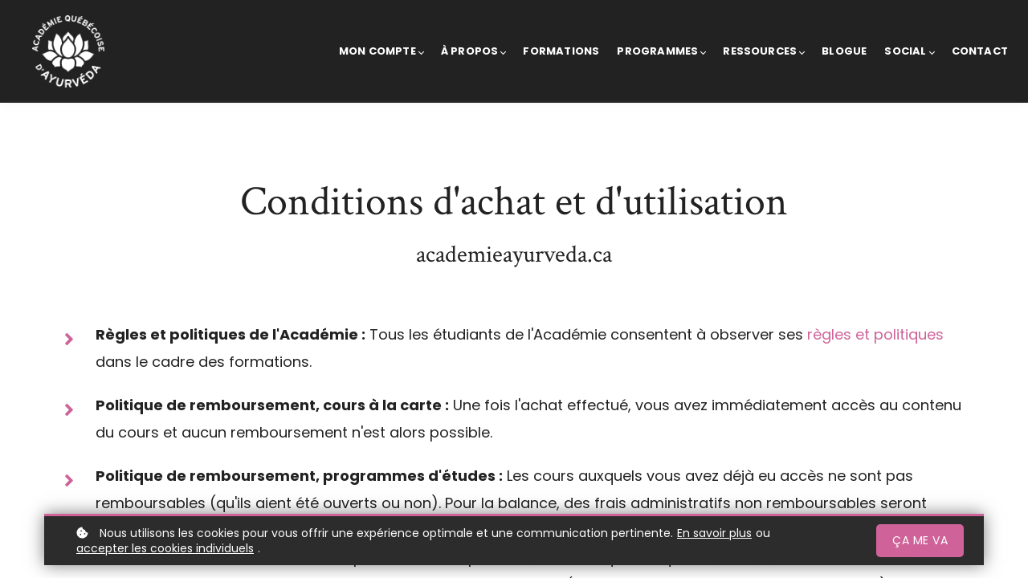

--- FILE ---
content_type: text/html;charset=UTF-8
request_url: https://academieayurveda.ca/terms
body_size: 57547
content:

<!DOCTYPE html>
<html lang="fr">
    <head>
        
    <title>Conditions d'utilisation - Académie Québécoise d'Ayurvéda</title>


     <meta charset="UTF-8"> 
     <meta name="viewport" content="width=device-width, initial-scale=1"> 
     <meta name="description" content="Politique de remboursement, annulations, plans de paiement, droits d&#039;auteurs..."> 
     <meta name="author" content="Académie Québécoise d'Ayurvéda"> 
     <meta name="twitter:card" content="summary_large_image"> 
     <meta name="twitter:site" content="@"> 
     <meta name="twitter:title" content="Conditions d&#039;utilisation - Académie Québécoise d&#039;Ayurvéda"> 
     <meta name="twitter:description" content="Politique de remboursement, annulations, plans de paiement, droits d&#039;auteurs..."> 
     <meta name="twitter:image" content="https://lwfiles.mycourse.app/academieayurveda-public/4c40a22934e7ac0d524fe903994e1959.jpeg"> 
     <meta property="og:url" content="https://academieayurveda.ca/terms"> 
     <meta property="og:title" content="Conditions d&#039;utilisation - Académie Québécoise d&#039;Ayurvéda"> 
     <meta property="og:type" content="website"> 
     <meta property="og:image" content="https://lwfiles.mycourse.app/academieayurveda-public/4c40a22934e7ac0d524fe903994e1959.jpeg"> 
     <meta property="og:description" content="Politique de remboursement, annulations, plans de paiement, droits d&#039;auteurs..."> 
     <meta property="og:site_name" content="Académie Québécoise d'Ayurvéda"> 
     <meta property="article:publisher" content="https://www.facebook.com/profile.php?id=61561349365562"> 
     <meta name="csrf-token" content="ef6f873bdb33da3165d03dfcbf5d2f2aecefec8b439a5f14484bac8360f71b21"> 

    <link rel="canonical" href="https://academieayurveda.ca/terms"/>
		<link rel="icon" type="image/png" href="https://lwfiles.mycourse.app/academieayurveda-public/2ce2363f6cbede76accde34fc2259a3d.png">
		<link rel="apple-touch-icon" type="image/png" href="https://lwfiles.mycourse.app/academieayurveda-public/2ce2363f6cbede76accde34fc2259a3d.png">
		<script type='text/javascript'>var me=false;var environment='production';var imagePath='https://cdn.mycourse.app/v3.70.4';var server='//academieayurveda.ca/api/';var fileServer='https://api.us-e1.learnworlds.com/';var api='https://api.us-e1.learnworlds.com/';var lw_client='626afac95145e8d366027707';var serverImg='https://lwfiles.mycourse.app/academieayurveda-public/';var subscriptionMode=false;var paymentsURL='https://academieayurveda.ca/payment?product_id=';var clientURL='//academieayurveda.ca';var SITENAME='Académie Québécoise d\'Ayurvéda';var WHITELABEL=true;var WHITELABEL_SETTINGS='{"learn_more_admin_disabled":false,"learn_more_others_disabled":false}';var BILLING='C';var SITE_AFFILIATES={"active":false,"commissionRate":10,"cookieExpiration":30,"maturation":30,"selfRegister":false,"displayAffiliateCustomers":false,"displayAffiliateLeads":false,"products":[],"paymentMethods":["paypal","other"],"agreement":"","minAffiliateCommissionStatus":"mature","afterLoginNavigation":{"type":"dashboard","url":"","page":{"title":"Home","slug":"home"}}};var LWSettings={"deactive_components":{"ebook":false},"components_settings":{"dailynews":{"categories":false},"posts":{"tips":false,"livecode":false}}};var LWClient={"promotions":true,"bundles":true,"integrations":true,"advanced_integrations":true,"financial_gateways":true,"theming":true,"pages_templates":true,"pages_builder_starter":true,"pages_builder_advanced_templates":true,"course_unit_completion":true,"course_unit_navigation_sequential":true,"course_unit_navigation":true,"pages_builder":true,"instructors":25,"seat_managers":10,"affiliates":true,"affiliates_partial":true,"question_bank":true,"account_manager":true,"certifications":true,"import_assessment_from_xls":true,"advanced_analytics":true,"free_courses":true,"private_courses":true,"private_enroll":true,"interactive_video":true,"white_label":true,"gamification":true,"includes":true,"admins":true,"ebooks":true,"social":true,"multilanguage":true,"subscriptions":true,"videouploader":true,"api":true,"webhooks":true,"thank_you_page":true,"after_purchase_partial_settings":true,"after_purchase_settings":true,"pdf_watermark":true,"video_watermark":true,"video_transcript":true,"video_subtitles":true,"video_headings":true,"video_skin":true,"video_elements_basic":true,"video_elements_advanced":true,"video_thumbnail":true,"video_on_click_actions":true,"video_on_show_actions":true,"integration_zoom":true,"integration_webex":true,"integration_google_meet":true,"integration_teams":true,"integration_calendly":true,"integration_hubspot":true,"livesession_multiple_accounts":true,"scorm":true,"graded_scorm":true,"analytics_advanced_queries":true,"analytics_simple_queries":true,"custom_fonts":true,"custom_code_liquid_expressions":true,"mobile_app_submit":true,"file_assignment_course_unit":true,"popups":9223372036854775807,"user_login_permission":true,"site_flavor_export":true,"site_flavor_import":true,"site_templates":9223372036854775807,"report_scheduled_tasks_allowed":20,"bulk_actions":true,"import_users":true,"import_tags":true,"custom_auth_url":true,"new_assessment_marketing_form":true,"new_assessment_file_upload":true,"webcam_upload":true,"audio_upload":true,"saml":true,"openid":true,"user_roles_create_custom":true,"user_roles_segment":true,"user_impersonation":true,"user_roles_custom_roles_create_edit":9223372036854775807,"user_roles_predefined_roles_edit":true,"user_roles_assignable_user_roles":true,"user_roles_total_users_for_all_custom_roles":9223372036854775807,"automations":true,"user_groups":true,"user_groups_max_members":200,"nps":true,"qualification":true,"mobile_analytics":true,"signup_eligibility":true,"user_progress-mark-complete":true,"funnels":9223372036854775807,"tag_manager":true,"domain_rename":true,"mass_mails":true,"ai_reporting":true,"digital_credentials":true,"cross_school_resource_sharing":true,"same_school_resource_sharing_sync":true,"user_progress_matrix":true,"course_progress_matrix":true,"after_login_pages_based_on_user_tag":true,"assessments_video_response_time":40,"assessments_audio_response_time":120,"assessments_file_upload_size":20,"site_allowed_num_sso_settings":3,"referrals":true};var oauthInfo='lw_client=626afac95145e8d366027707&access_token=';var assetsPath='https://cdn.mycourse.app/v3.70.4/_cdnAssets';var PAGES_IN_TOPBAR=[];var currencySymbol='CA$';var currencyCode='CAD';var currencySymbolPosition='LEFT_SIGN_NO_SPACE';var currencyDecimalsSeparator='.';var currencyThousandsSeparator=',';var currencyDecimalsNum='2';var currencyUseVedic=false;var SOCIAL_LOGINS=[];var ACTIVE_SSO_CONNECTIONS=[];var LW_AUTH_ENABLED=true;var SCHOOL_LOGO='b01e8cbcaa095e27253beb8bb15666e7.png';var LOGIN_FORM_TEMPLATE='loginForm2';var LOGIN_FORM_IMAGE='';var LWPackage='learning_center_yearly_3';var GATEWAYS=["stripe"];var COURSE_CONTINUE_SETTING=false;var MOBILE_SETTINGS={"mobile_logo":"","mobile_site_name":"","mobile_landing_page":null,"mobile_description":"Login to start learning","mobile_social_facebook_text":"Sign in with Facebook","mobile_social_twitter_text":"Sign in with Twitter","mobile_social_linkedin_text":"Sign in with Linkedin","mobile_social_google_text":"Sign in with Google","disabled_signup_alert_title":"Registration Disabled","disabled_signup_alert_text":"Please visit the school page from your browser in order to register and then use the app to access your courses.","disabled_signup_label_translation":"Registration is unavailable while using the app","mobile_signup":false,"mobile_social_display":false,"mobile_display_free_courses":false,"mobile_display_paid_courses":false,"mobile_allow_purchase":false};var DP_SETTINGS={"type":"all","cookies":false,"marketing":false,"email":false,"deletion_request":false,"rejectall":false,"guest_cookies_upd":false};var WEGLOT_ACTIVE=false;var DP_EU=false;var SITE_DISABLE_SIGNUP=false;var SITE_TRIGGER_USER_SIGNUP_ELIGIBILITY_CHECK=false;var ACTIVE_SITE_TEMPLATE='626afbc856b8685a0b35a50a';var SITE_SOCIAL_FACEBOOK='https://www.facebook.com/profile.php?id=61561349365562';var SITE_SOCIAL_TWITTER='';var SITE_SOCIAL_INSTAGRAM='https://www.instagram.com/academiequebecoisedayurveda/';var SITE_SOCIAL_YOUTUBE='https://www.youtube.com/channel/UCEh-TMFV3h56YprQZk0MELA';var SITE_SOCIAL_LINKEDIN='https://www.linkedin.com/school/académie-québécoise-d-ayurvéda/';var SITE_SOCIAL_PINTEREST='';var SITE_DISABLED_APPS=["dailynews","workpad","people"];var USER_CUSTOM_FIELDS=[{"active":true,"required":true,"name":"Num\u00e9ro de t\u00e9l\u00e9phone","signup_name":"Num\u00e9ro de t\u00e9l\u00e9phone","type":"text","key":"cf_telephone","autotag":false,"icon_id":"nameIcon","icon_class":"","user_value":null,"placeholder":"Num\u00e9ro de t\u00e9l\u00e9phone","rows":3,"maxLength":"20","enable_validation":false,"constraint_rule":"custom","validation_regex":"\/\/","validation_fail_message":"","checkbox_label":null},{"active":true,"required":true,"name":"Date de naissance","signup_name":"Date de naissance","type":"date","key":"cf_datedenaissance","autotag":false,"icon_id":"nameIcon","icon_class":"","user_value":null,"placeholder":"S\u00e9lectionnez la date","rows":3,"maxLength":100,"enable_validation":false,"constraint_rule":"custom","validation_regex":"\/\/","validation_fail_message":"","checkbox_label":null}];var USER_SIGNUP_FIELDS=[{"active":true,"required":true,"type":"text","name":"username","order":"10","translationKey":"common.sign_up_what_name","placeholderTranslationKey":"common.sign_up_name"},{"active":true,"required":true,"type":"email","name":"email","order":"20","translationKey":"common.sign_up_what_email","placeholderTranslationKey":"common.sign_up_email"},{"active":true,"required":true,"type":"password","name":"password","order":"30","translationKey":"common.sign_up_what_password","placeholderTranslationKey":"common.sign_up_password"},{"active":true,"required":false,"name":"optin","order":"160","translationKey":"common.sign_up_optin","type":"checkbox"},{"active":true,"required":true,"name":"terms","order":"170","translationKey":"common.sign_up_termsaccept","link":"\/terms","translationKeyLink":"common.sign_up_terms","type":"terms"},{"active":true,"required":true,"name":"Num\u00e9ro de t\u00e9l\u00e9phone","signup_name":"Num\u00e9ro de t\u00e9l\u00e9phone","type":"text","key":"cf_telephone","autotag":false,"icon_id":"nameIcon","icon_class":"","user_value":null,"placeholder":"Num\u00e9ro de t\u00e9l\u00e9phone","rows":3,"maxLength":"20","enable_validation":false,"constraint_rule":"custom","validation_regex":"\/\/","validation_fail_message":"","checkbox_label":null,"translationKey":"","customField":true},{"active":true,"required":true,"name":"Date de naissance","signup_name":"Date de naissance","type":"date","key":"cf_datedenaissance","autotag":false,"icon_id":"nameIcon","icon_class":"","user_value":null,"placeholder":"S\u00e9lectionnez la date","rows":3,"maxLength":100,"enable_validation":false,"constraint_rule":"custom","validation_regex":"\/\/","validation_fail_message":"","checkbox_label":null,"translationKey":"","customField":true}];var STYLES_CUSTOM_FONTS=[];var INVOICE_ADDITIONAL=false;var INVOICE_ADDITIONAL_REQUIRED=false;var INVOICE_ADDITIONAL_AUTOFILLED=true;var INVOICE_ADDITIONAL_LABEL=false;var INVOICE_ADDITIONAL_TITLE=false;var FINANCIAL_BILLING_INFO={"active":true,"locked":{"bf_name":{"values":{"active":true,"required":true},"disable":{"active":true,"required":true},"integrations":["quaderno","stripe"]},"bf_address":{"values":{"active":true,"required":true},"disable":{"active":true,"required":true},"integrations":["quaderno","stripe"]},"bf_country":{"values":{"active":true,"required":true},"disable":{"active":true,"required":true},"integrations":["quaderno","stripe"]},"bf_postalcode":{"values":{"active":true,"required":true},"disable":{"active":true,"required":true},"integrations":["quaderno","stripe"]},"bf_city":{"values":{"active":true},"disable":{"active":true},"integrations":["quaderno","stripe"]},"bf_taxid":{"values":{"active":true},"disable":{"active":true},"integrations":["quaderno"]},"bf_brazilian_tax_id":{"values":{"active":true},"disable":{"active":true},"integrations":["stripe"]},"bf_brazilian_states":{"values":{"active":true},"disable":{"active":true},"integrations":["stripe"]}},"standard_enabled":true,"standard":[{"active":true,"required":true,"name":"Nom","signup_name":null,"type":"text","key":"bf_name","icon_id":"nameIcon","icon_class":"","user_value":null,"placeholder":null,"enable_validation":false,"constraint_rule":"custom","validation_regex":"\/\/","validation_fail_message":"","checkbox_label":null,"isFullWidth":false,"autotag":false,"rows":3,"maxLength":100},{"active":true,"required":true,"name":"Adresse","signup_name":null,"type":"text","key":"bf_address","icon_id":"nameIcon","icon_class":"","user_value":null,"placeholder":null,"enable_validation":false,"constraint_rule":"custom","validation_regex":"\/\/","validation_fail_message":"","checkbox_label":null,"isFullWidth":false,"autotag":false,"rows":3,"maxLength":100},{"active":true,"required":true,"name":"Ville","signup_name":null,"type":"text","key":"bf_city","icon_id":"nameIcon","icon_class":"","user_value":null,"placeholder":null,"enable_validation":false,"constraint_rule":"custom","validation_regex":"\/\/","validation_fail_message":"","checkbox_label":null,"isFullWidth":false,"autotag":false,"rows":3,"maxLength":100},{"active":true,"required":true,"name":"Code postal","signup_name":null,"type":"text","key":"bf_postalcode","icon_id":"nameIcon","icon_class":"","user_value":null,"placeholder":null,"enable_validation":false,"constraint_rule":"custom","validation_regex":"\/\/","validation_fail_message":"","checkbox_label":null,"isFullWidth":false,"autotag":false,"rows":3,"maxLength":100},{"active":true,"required":true,"name":"Pays","signup_name":null,"type":"dropdown","key":"bf_country","icon_id":"nameIcon","icon_class":"","user_value":null,"placeholder":null,"enable_validation":false,"constraint_rule":"custom","validation_regex":"\/\/","validation_fail_message":"","checkbox_label":null,"isFullWidth":false,"options":[{"field_name":"Afghanistan","field_value":"AF"},{"field_name":"\u00c5land Islands","field_value":"AX"},{"field_name":"Albania","field_value":"AL"},{"field_name":"Algeria","field_value":"DZ"},{"field_name":"American Samoa","field_value":"AS"},{"field_name":"Andorra","field_value":"AD"},{"field_name":"Angola","field_value":"AO"},{"field_name":"Anguilla","field_value":"AI"},{"field_name":"Antarctica","field_value":"AQ"},{"field_name":"Antigua and Barbuda","field_value":"AG"},{"field_name":"Argentina","field_value":"AR"},{"field_name":"Armenia","field_value":"AM"},{"field_name":"Aruba","field_value":"AW"},{"field_name":"Australia","field_value":"AU"},{"field_name":"Austria","field_value":"AT"},{"field_name":"Azerbaijan","field_value":"AZ"},{"field_name":"Bahamas","field_value":"BS"},{"field_name":"Bahrain","field_value":"BH"},{"field_name":"Bangladesh","field_value":"BD"},{"field_name":"Barbados","field_value":"BB"},{"field_name":"Belarus","field_value":"BY"},{"field_name":"Belgium","field_value":"BE"},{"field_name":"Belize","field_value":"BZ"},{"field_name":"Benin","field_value":"BJ"},{"field_name":"Bermuda","field_value":"BM"},{"field_name":"Bhutan","field_value":"BT"},{"field_name":"Bolivia, Plurinational State of","field_value":"BO"},{"field_name":"Bonaire, Sint Eustatius and Saba","field_value":"BQ"},{"field_name":"Bosnia and Herzegovina","field_value":"BA"},{"field_name":"Botswana","field_value":"BW"},{"field_name":"Bouvet Island","field_value":"BV"},{"field_name":"Brazil","field_value":"BR"},{"field_name":"British Indian Ocean Territory","field_value":"IO"},{"field_name":"Brunei Darussalam","field_value":"BN"},{"field_name":"Bulgaria","field_value":"BG"},{"field_name":"Burkina Faso","field_value":"BF"},{"field_name":"Burundi","field_value":"BI"},{"field_name":"Cambodia","field_value":"KH"},{"field_name":"Cameroon","field_value":"CM"},{"field_name":"Canada","field_value":"CA"},{"field_name":"Cape Verde","field_value":"CV"},{"field_name":"Cayman Islands","field_value":"KY"},{"field_name":"Central African Republic","field_value":"CF"},{"field_name":"Chad","field_value":"TD"},{"field_name":"Chile","field_value":"CL"},{"field_name":"China","field_value":"CN"},{"field_name":"Christmas Island","field_value":"CX"},{"field_name":"Cocos (Keeling) Islands","field_value":"CC"},{"field_name":"Colombia","field_value":"CO"},{"field_name":"Comoros","field_value":"KM"},{"field_name":"Congo","field_value":"CG"},{"field_name":"Congo, the Democratic Republic of the","field_value":"CD"},{"field_name":"Cook Islands","field_value":"CK"},{"field_name":"Costa Rica","field_value":"CR"},{"field_name":"C\u00f4te d'Ivoire","field_value":"CI"},{"field_name":"Croatia","field_value":"HR"},{"field_name":"Cuba","field_value":"CU"},{"field_name":"Cura\u00e7ao","field_value":"CW"},{"field_name":"Cyprus","field_value":"CY"},{"field_name":"Czech Republic","field_value":"CZ"},{"field_name":"Denmark","field_value":"DK"},{"field_name":"Djibouti","field_value":"DJ"},{"field_name":"Dominica","field_value":"DM"},{"field_name":"Dominican Republic","field_value":"DO"},{"field_name":"Ecuador","field_value":"EC"},{"field_name":"Egypt","field_value":"EG"},{"field_name":"El Salvador","field_value":"SV"},{"field_name":"Equatorial Guinea","field_value":"GQ"},{"field_name":"Eritrea","field_value":"ER"},{"field_name":"Estonia","field_value":"EE"},{"field_name":"Ethiopia","field_value":"ET"},{"field_name":"Falkland Islands (Malvinas)","field_value":"FK"},{"field_name":"Faroe Islands","field_value":"FO"},{"field_name":"Fiji","field_value":"FJ"},{"field_name":"Finland","field_value":"FI"},{"field_name":"France","field_value":"FR"},{"field_name":"French Guiana","field_value":"GF"},{"field_name":"French Polynesia","field_value":"PF"},{"field_name":"French Southern Territories","field_value":"TF"},{"field_name":"Gabon","field_value":"GA"},{"field_name":"Gambia","field_value":"GM"},{"field_name":"Georgia","field_value":"GE"},{"field_name":"Germany","field_value":"DE"},{"field_name":"Ghana","field_value":"GH"},{"field_name":"Gibraltar","field_value":"GI"},{"field_name":"Greece","field_value":"GR"},{"field_name":"Greenland","field_value":"GL"},{"field_name":"Grenada","field_value":"GD"},{"field_name":"Guadeloupe","field_value":"GP"},{"field_name":"Guam","field_value":"GU"},{"field_name":"Guatemala","field_value":"GT"},{"field_name":"Guernsey","field_value":"GG"},{"field_name":"Guinea","field_value":"GN"},{"field_name":"Guinea-Bissau","field_value":"GW"},{"field_name":"Guyana","field_value":"GY"},{"field_name":"Haiti","field_value":"HT"},{"field_name":"Heard Island and McDonald Islands","field_value":"HM"},{"field_name":"Holy See (Vatican City State)","field_value":"VA"},{"field_name":"Honduras","field_value":"HN"},{"field_name":"Hong Kong","field_value":"HK"},{"field_name":"Hungary","field_value":"HU"},{"field_name":"Iceland","field_value":"IS"},{"field_name":"India","field_value":"IN"},{"field_name":"Indonesia","field_value":"ID"},{"field_name":"Iran, Islamic Republic of","field_value":"IR"},{"field_name":"Iraq","field_value":"IQ"},{"field_name":"Ireland","field_value":"IE"},{"field_name":"Isle of Man","field_value":"IM"},{"field_name":"Israel","field_value":"IL"},{"field_name":"Italy","field_value":"IT"},{"field_name":"Jamaica","field_value":"JM"},{"field_name":"Japan","field_value":"JP"},{"field_name":"Jersey","field_value":"JE"},{"field_name":"Jordan","field_value":"JO"},{"field_name":"Kazakhstan","field_value":"KZ"},{"field_name":"Kenya","field_value":"KE"},{"field_name":"Kiribati","field_value":"KI"},{"field_name":"Korea, Democratic People's Republic of","field_value":"KP"},{"field_name":"Korea, Republic of","field_value":"KR"},{"field_name":"Kuwait","field_value":"KW"},{"field_name":"Kyrgyzstan","field_value":"KG"},{"field_name":"Lao People's Democratic Republic","field_value":"LA"},{"field_name":"Latvia","field_value":"LV"},{"field_name":"Lebanon","field_value":"LB"},{"field_name":"Lesotho","field_value":"LS"},{"field_name":"Liberia","field_value":"LR"},{"field_name":"Libya","field_value":"LY"},{"field_name":"Liechtenstein","field_value":"LI"},{"field_name":"Lithuania","field_value":"LT"},{"field_name":"Luxembourg","field_value":"LU"},{"field_name":"Macao","field_value":"MO"},{"field_name":"Macedonia, the former Yugoslav Republic of","field_value":"MK"},{"field_name":"Madagascar","field_value":"MG"},{"field_name":"Malawi","field_value":"MW"},{"field_name":"Malaysia","field_value":"MY"},{"field_name":"Maldives","field_value":"MV"},{"field_name":"Mali","field_value":"ML"},{"field_name":"Malta","field_value":"MT"},{"field_name":"Marshall Islands","field_value":"MH"},{"field_name":"Martinique","field_value":"MQ"},{"field_name":"Mauritania","field_value":"MR"},{"field_name":"Mauritius","field_value":"MU"},{"field_name":"Mayotte","field_value":"YT"},{"field_name":"Mexico","field_value":"MX"},{"field_name":"Micronesia, Federated States of","field_value":"FM"},{"field_name":"Moldova, Republic of","field_value":"MD"},{"field_name":"Monaco","field_value":"MC"},{"field_name":"Mongolia","field_value":"MN"},{"field_name":"Montenegro","field_value":"ME"},{"field_name":"Montserrat","field_value":"MS"},{"field_name":"Morocco","field_value":"MA"},{"field_name":"Mozambique","field_value":"MZ"},{"field_name":"Myanmar","field_value":"MM"},{"field_name":"Namibia","field_value":"NA"},{"field_name":"Nauru","field_value":"NR"},{"field_name":"Nepal","field_value":"NP"},{"field_name":"Netherlands","field_value":"NL"},{"field_name":"New Caledonia","field_value":"NC"},{"field_name":"New Zealand","field_value":"NZ"},{"field_name":"Nicaragua","field_value":"NI"},{"field_name":"Niger","field_value":"NE"},{"field_name":"Nigeria","field_value":"NG"},{"field_name":"Niue","field_value":"NU"},{"field_name":"Norfolk Island","field_value":"NF"},{"field_name":"Northern Mariana Islands","field_value":"MP"},{"field_name":"Norway","field_value":"NO"},{"field_name":"Oman","field_value":"OM"},{"field_name":"Pakistan","field_value":"PK"},{"field_name":"Palau","field_value":"PW"},{"field_name":"Palestinian Territory, Occupied","field_value":"PS"},{"field_name":"Panama","field_value":"PA"},{"field_name":"Papua New Guinea","field_value":"PG"},{"field_name":"Paraguay","field_value":"PY"},{"field_name":"Peru","field_value":"PE"},{"field_name":"Philippines","field_value":"PH"},{"field_name":"Pitcairn","field_value":"PN"},{"field_name":"Poland","field_value":"PL"},{"field_name":"Portugal","field_value":"PT"},{"field_name":"Puerto Rico","field_value":"PR"},{"field_name":"Qatar","field_value":"QA"},{"field_name":"R\u00e9union","field_value":"RE"},{"field_name":"Romania","field_value":"RO"},{"field_name":"Russian Federation","field_value":"RU"},{"field_name":"Rwanda","field_value":"RW"},{"field_name":"Saint Barth\u00e9lemy","field_value":"BL"},{"field_name":"Saint Helena, Ascension and Tristan da Cunha","field_value":"SH"},{"field_name":"Saint Kitts and Nevis","field_value":"KN"},{"field_name":"Saint Lucia","field_value":"LC"},{"field_name":"Saint Martin (French part)","field_value":"MF"},{"field_name":"Saint Pierre and Miquelon","field_value":"PM"},{"field_name":"Saint Vincent and the Grenadines","field_value":"VC"},{"field_name":"Samoa","field_value":"WS"},{"field_name":"San Marino","field_value":"SM"},{"field_name":"Sao Tome and Principe","field_value":"ST"},{"field_name":"Saudi Arabia","field_value":"SA"},{"field_name":"Senegal","field_value":"SN"},{"field_name":"Serbia","field_value":"RS"},{"field_name":"Seychelles","field_value":"SC"},{"field_name":"Sierra Leone","field_value":"SL"},{"field_name":"Singapore","field_value":"SG"},{"field_name":"Sint Maarten (Dutch part)","field_value":"SX"},{"field_name":"Slovakia","field_value":"SK"},{"field_name":"Slovenia","field_value":"SI"},{"field_name":"Solomon Islands","field_value":"SB"},{"field_name":"Somalia","field_value":"SO"},{"field_name":"South Africa","field_value":"ZA"},{"field_name":"South Georgia and the South Sandwich Islands","field_value":"GS"},{"field_name":"South Sudan","field_value":"SS"},{"field_name":"Spain","field_value":"ES"},{"field_name":"Sri Lanka","field_value":"LK"},{"field_name":"Sudan","field_value":"SD"},{"field_name":"Suriname","field_value":"SR"},{"field_name":"Svalbard and Jan Mayen","field_value":"SJ"},{"field_name":"Swaziland","field_value":"SZ"},{"field_name":"Sweden","field_value":"SE"},{"field_name":"Switzerland","field_value":"CH"},{"field_name":"Syrian Arab Republic","field_value":"SY"},{"field_name":"Taiwan","field_value":"TW"},{"field_name":"Tajikistan","field_value":"TJ"},{"field_name":"Tanzania, United Republic of","field_value":"TZ"},{"field_name":"Thailand","field_value":"TH"},{"field_name":"Timor-Leste","field_value":"TL"},{"field_name":"Togo","field_value":"TG"},{"field_name":"Tokelau","field_value":"TK"},{"field_name":"Tonga","field_value":"TO"},{"field_name":"Trinidad and Tobago","field_value":"TT"},{"field_name":"Tunisia","field_value":"TN"},{"field_name":"Turkey","field_value":"TR"},{"field_name":"Turkmenistan","field_value":"TM"},{"field_name":"Turks and Caicos Islands","field_value":"TC"},{"field_name":"Tuvalu","field_value":"TV"},{"field_name":"Uganda","field_value":"UG"},{"field_name":"Ukraine","field_value":"UA"},{"field_name":"United Arab Emirates","field_value":"AE"},{"field_name":"United Kingdom","field_value":"GB"},{"field_name":"United States","field_value":"US"},{"field_name":"United States Minor Outlying Islands","field_value":"UM"},{"field_name":"Uruguay","field_value":"UY"},{"field_name":"Uzbekistan","field_value":"UZ"},{"field_name":"Vanuatu","field_value":"VU"},{"field_name":"Venezuela, Bolivarian Republic of","field_value":"VE"},{"field_name":"Viet Nam","field_value":"VN"},{"field_name":"Virgin Islands, British","field_value":"VG"},{"field_name":"Virgin Islands, U.S.","field_value":"VI"},{"field_name":"Wallis and Futuna","field_value":"WF"},{"field_name":"Western Sahara","field_value":"EH"},{"field_name":"Yemen","field_value":"YE"},{"field_name":"Zambia","field_value":"ZM"},{"field_name":"Zimbabwe","field_value":"ZW"}],"autotag":false,"rows":3,"maxLength":100},{"active":true,"required":false,"name":"Num\u00e9ro de taxe","signup_name":null,"type":"text","key":"bf_taxid","icon_id":"nameIcon","icon_class":"","user_value":null,"placeholder":null,"enable_validation":false,"constraint_rule":"custom","validation_regex":"\/\/","validation_fail_message":"","checkbox_label":null,"isFullWidth":false,"autotag":false,"rows":3,"maxLength":100}],"boleto":[{"active":true,"required":false,"name":"Brazilian Tax ID","signup_name":null,"type":"text","key":"bf_brazilian_tax_id","icon_id":"nameIcon","icon_class":"","user_value":null,"placeholder":null,"enable_validation":true,"constraint_rule":"custom","validation_regex":"\/^([0-9]{3}|[0-9]{2}).[0-9]{3}.[0-9]{3}([-][0-9]{2}|(\/([0-9]{4}\\-([0-9]{2}))))$\/","validation_fail_message":"Invalid Tax id format. Example 000.000.000-00 or 00.000.000\/0000-00","checkbox_label":null,"isFullWidth":false},{"active":true,"required":false,"name":"Brazilian State","signup_name":null,"type":"dropdown","key":"bf_brazilian_states","icon_id":"nameIcon","icon_class":"","user_value":null,"placeholder":null,"enable_validation":false,"constraint_rule":"custom","validation_regex":"\/\/","validation_fail_message":"","checkbox_label":null,"isFullWidth":false,"options":[{"field_name":"Acre","field_value":"AC"},{"field_name":"Alagoas","field_value":"AL"},{"field_name":"Amap\u00e1","field_value":"AP"},{"field_name":"Amazonas","field_value":"AM"},{"field_name":"Bahia","field_value":"BA"},{"field_name":"Cear\u00e1","field_value":"CE"},{"field_name":"Distrito Federal","field_value":"DF"},{"field_name":"Esp\u00edrito Santo","field_value":"ES"},{"field_name":"Goi\u00e1s","field_value":"GO"},{"field_name":"Maranh\u00e3o","field_value":"MA"},{"field_name":"Mato Grosso","field_value":"MT"},{"field_name":"Mato Grosso do Sul","field_value":"MS"},{"field_name":"Minas Gerais","field_value":"MG"},{"field_name":"Par\u00e1","field_value":"PA"},{"field_name":"Para\u00edba","field_value":"PB"},{"field_name":"Paran\u00e1","field_value":"PR"},{"field_name":"Pernambuco","field_value":"PE"},{"field_name":"Piau\u00ed","field_value":"PI"},{"field_name":"Rio de Janeiro","field_value":"RJ"},{"field_name":"Rio Grande do Norte","field_value":"RN"},{"field_name":"Rio Grande do Sul","field_value":"RS"},{"field_name":"Rond\u00f4nia","field_value":"RO"},{"field_name":"Roraima","field_value":"RR"},{"field_name":"Santa Catarina","field_value":"SC"},{"field_name":"S\u00e3o Paulo","field_value":"SP"},{"field_name":"Sergipe","field_value":"SE"},{"field_name":"Tocantins","field_value":"TO"}]}],"boleto_enabled":false,"fields":[]};var TAX_SERVICE={"name":"Quaderno","enabled":true,"has_billing_details":true,"has_checkout_tax_analysis":true,"has_stripe_tax_rates":true,"has_invoice_preview":false,"has_business_tax_validation":true,"throws_errors":false};var STRIPE_ACCOUNT_COUNTRY='CA';var STRIPE_CONNECT_ACCOUNT_ID='acct_1Jrlo6CNFxnf5vmv';var ACTIVE_STRIPE_SOURCE_PAYMENT_METHODS=[];var FINANCIAL_STRIPE_BILLING_ADDRESS=false;var FINANCIAL_STRIPE_DISABLE_LINK=false;var FINANCIAL_STRIPE_VAT=false;var FINANCIAL_TERMS=true;var SCHOOL_SUPPORT={"teacher":null,"tech":null};var currentSiteTemplateStyles={"typography":{"*":{"fontFamily":"Barlow"},"learnworlds-heading-large":{"fontFamily":"Crimson Text","fontWeight":"bold","fontSize":60,"opacity":1,"letterSpacing":"-0.2","lineHeight":"1.3","textTransform":"none"},"learnworlds-heading-normal":{"fontFamily":"Crimson Text","fontWeight":"normal","fontSize":52,"opacity":1,"letterSpacing":"0","lineHeight":"1.3","textTransform":"none"},"learnworlds-heading-small":{"fontFamily":"Crimson Text","fontWeight":"normal","fontSize":28,"opacity":1,"letterSpacing":"0","lineHeight":"1.3","textTransform":"none"},"learnworlds-subheading-large":{"fontFamily":"Crimson Text","fontWeight":"normal","fontSize":48,"opacity":1,"letterSpacing":"0","lineHeight":"1.7","textTransform":"none"},"learnworlds-subheading-normal":{"fontFamily":"Crimson Text","fontWeight":"normal","fontSize":30,"opacity":1,"letterSpacing":"0","lineHeight":"1.7","textTransform":"none"},"learnworlds-subheading-small":{"fontFamily":"Crimson Text","fontWeight":"normal","fontSize":28,"opacity":1,"letterSpacing":"0","lineHeight":"1.7","textTransform":"none"},"learnworlds-heading3-large":{"fontFamily":"Crimson Text","fontWeight":"normal","fontSize":32,"opacity":1,"letterSpacing":"0","lineHeight":"1.4","textTransform":"none"},"learnworlds-heading3-normal":{"fontFamily":"Crimson Text","fontWeight":"normal","fontSize":30,"opacity":1,"letterSpacing":"0","lineHeight":"1.5","textTransform":"none"},"learnworlds-heading3-small":{"fontFamily":"Crimson Text","fontWeight":"normal","fontSize":24,"opacity":1,"letterSpacing":"0","lineHeight":"1.5","textTransform":"none"},"learnworlds-heading4-large":{"fontFamily":"Poppins","fontWeight":"normal","fontSize":28,"opacity":1,"letterSpacing":"0","lineHeight":"1.4","textTransform":"none"},"learnworlds-heading4-normal":{"fontFamily":"Poppins","fontWeight":"normal","fontSize":24,"opacity":1,"letterSpacing":"0","lineHeight":"1.7","textTransform":"none"},"learnworlds-heading4-small":{"fontFamily":"Poppins","fontWeight":"normal","fontSize":20,"opacity":1,"letterSpacing":"0","lineHeight":"1.7","textTransform":"none"},"learnworlds-main-text-huge":{"fontFamily":"Poppins","fontWeight":"normal","fontSize":40,"opacity":1,"letterSpacing":"0","lineHeight":"1.5","textTransform":"none"},"learnworlds-main-text-very-large":{"fontFamily":"Poppins","fontWeight":"normal","fontSize":24,"opacity":1,"letterSpacing":"0","lineHeight":"1.7","textTransform":"none"},"learnworlds-main-text-large":{"fontFamily":"Poppins","fontWeight":"normal","fontSize":20,"opacity":1,"letterSpacing":"0","lineHeight":"1.8","textTransform":"none"},"learnworlds-main-text-normal":{"fontFamily":"Poppins","fontWeight":"normal","fontSize":18,"opacity":1,"letterSpacing":"0","lineHeight":"1.9","textTransform":"none"},"learnworlds-main-text-small":{"fontFamily":"Poppins","fontWeight":"normal","fontSize":16,"opacity":1,"letterSpacing":"0","lineHeight":"1.8","textTransform":"none"},"learnworlds-main-text-very-small":{"fontFamily":"Poppins","fontWeight":"normal","fontSize":13,"opacity":1,"letterSpacing":"0.5","lineHeight":"1.8","textTransform":"none"},"learnworlds-main-text-tiny":{"fontFamily":"Poppins","fontWeight":"normal","fontSize":10,"opacity":1,"letterSpacing":"0","lineHeight":"1.8","textTransform":"none"},"learnworlds-overline-text":{"fontFamily":"Poppins","fontWeight":"normal","fontSize":16,"opacity":1,"letterSpacing":"0.1","lineHeight":"1.7","textTransform":"uppercase"},"learnworlds-quote-text":{"fontFamily":"Poppins","fontWeight":"normal","fontSize":24,"opacity":1,"letterSpacing":"-0.2","lineHeight":"1.7","textTransform":"none"},"learnworlds-size-small":{"paddingBottom":70,"paddingTop":70},"learnworlds-size-normal":{"paddingBottom":120,"paddingTop":120},"learnworlds-size-large":{"paddingBottom":180,"paddingTop":180},"learnworlds-size-extra-large":{"paddingBottom":220,"paddingTop":220}},"input":{"learnworlds-button-large":{"fontFamily":"Poppins","fontWeight":"normal","fontSize":18,"letterSpacing":"0.5","textTransform":"capitalize","borderRadius":5,"paddingTop":15,"paddingRight":36,"paddingBottom":15,"paddingLeft":36},"learnworlds-button-normal":{"fontFamily":"Poppins","fontWeight":"normal","fontSize":16,"letterSpacing":"0.5","textTransform":"capitalize","borderRadius":4,"paddingTop":12,"paddingRight":36,"paddingBottom":12,"paddingLeft":36},"learnworlds-button-small":{"fontFamily":"Poppins","fontWeight":"normal","fontSize":14,"letterSpacing":"0.5","textTransform":"capitalize","borderRadius":5,"paddingTop":8,"paddingRight":18,"paddingBottom":8,"paddingLeft":18},"learnworlds-input-large":{"fontFamily":"Poppins","fontWeight":"normal","fontSize":20,"letterSpacing":"0","textTransform":"none","borderRadius":5,"paddingTop":20,"paddingRight":20,"paddingBottom":20,"paddingLeft":20},"learnworlds-input-normal":{"fontFamily":"Poppins","fontSize":18,"lineHeight":"1","fontWeight":"normal","letterSpacing":"0","textTransform":"none","paddingTop":15,"paddingRight":15,"paddingBottom":15,"paddingLeft":15,"borderRadius":5},"learnworlds-input-small":{"fontFamily":"Poppins","fontSize":14,"lineHeight":"1","fontWeight":"normal","letterSpacing":"0","textTransform":"none","paddingTop":11,"paddingRight":11,"paddingBottom":11,"paddingLeft":11,"borderRadius":5}},"colors":{"lw-brand-bg":{"color":"#CF6399","textType":"light","lessVars":{"brand-color":"#CF6399","text-over-brandbg-color":"@light-text-color"}},"lw-dark-bg":{"color":"#2C2C2C","textType":"light","lessVars":{"dark-bg-color":"#2C2C2C","text-over-darkbg-color":"@light-text-color"}},"lw-light-bg":{"color":"#F9F9F9","textType":"dark","lessVars":{"light-bg-color":"#F9F9F9","text-over-lightbg-color":"@dark-text-color"}},"lw-brand-accent1-bg":{"color":"#DDAE70","textType":"light","lessVars":{"brand-accent1-color":"#DDAE70","text-over-brandaccent1bg-color":"@light-text-color"}},"lw-brand-accent2-bg":{"color":"#B0BE76","textType":"light","lessVars":{"brand-accent2-color":"#B0BE76","text-over-brandaccent2bg-color":"@light-text-color"}},"lw-light-text":{"color":"#FFFFFF","lessVars":{"lw-light-text":"#ffffff","light-text-color":"#FFFFFF"}},"lw-dark-text":{"color":"#222222","lessVars":{"lw-dark-text":"#18364A","dark-text-color":"#222222"}},"lw-body-bg":{"color":"#FFFFFF","textType":"dark","lessVars":{"body-bg":"#ffffff","body-bg-color":"#FFFFFF","text-over-bodybg-color":"@dark-text-color"}},"lw-link-text":{"color":"#DDAE73","lessVars":{"link-text-color":"#DDAE73"}}},"fonts":["Crimson Text","Poppins"]};var admins_commission=false;var assessments_video_response_time=40;var assessments_audio_response_time=120;var assessments_file_upload_size=20;var COMPANION_URL='https://medialibrary.mycourse.app';var dateFormat={"short":"DD MMM YYYY","shortWithTime":"DD MMM YYYY HH:mm","long":"D MMMM, YYYY","longWithTime":"D MMMM, YYYY HH:mm"};var site_enable_contextual_cookies=false;var SITE_PASSWORD_SETTINGS={"has_unmask_enabled":false,"has_confirm_enabled":false,"minimum_characters":"6","maximum_characters":50,"check_uppercase":true,"check_lowercase":true,"check_digit":true,"check_special_chars":true};var userImpersonation=false;var activeSiteTemplate='626afbc856b8685a0b35a50a';</script>
		<script type='text/javascript'>var pageState={"id":"626afbc856b8685a0b35a519","slug":"terms","pageSource":null,"sections":{"section_1600791425003_154":{"sectionType":"section","sectionId":"section_1600791425003_154","styles":{"desktop":{"#section_1600791425003_154":{"paddingTop":"90px","paddingBottom":"60px"}}},"anchor":"","videoMediaData":{"params":{"autoplay":true,"mute":true,"loop":false,"popup":false}},"embedMediaData":null,"imageMediaData":null,"selectedMedia":null,"version":"v1","responsiveHeightClass":{"desktop":"","tablet-portrait":"","tablet-landscape":"","smartphone-portrait":"","smartphone-landscape":""},"responsiveAlignmentClass":{"desktop":"","tablet-portrait":"","tablet-landscape":"","smartphone-portrait":"","smartphone-landscape":""},"itemVisibilitySettings":null,"svgMediaData":null,"itemVisibilityStartTime":null,"itemVisibilityEndTime":null},"section_1592324646952_27":{"sectionType":"section","sectionId":"section_1592324646952_27","styles":{"desktop":{"#section_1592324646952_27":{"paddingTop":"0px","paddingBottom":"80px"}}},"anchor":"","videoMediaData":{"params":{"autoplay":true,"mute":true,"loop":false,"popup":false}},"embedMediaData":null,"imageMediaData":null,"svgMediaData":null,"selectedMedia":"","version":"v1","responsiveHeightClass":{"desktop":"","tablet-portrait":"","tablet-landscape":"","smartphone-portrait":"","smartphone-landscape":""},"responsiveAlignmentClass":{"desktop":"","tablet-portrait":"","tablet-landscape":"","smartphone-portrait":"","smartphone-landscape":""},"itemVisibilitySettings":null,"itemVisibilityStartTime":null,"itemVisibilityEndTime":null}},"elements":{"el_1600791426023_163":{"elementType":"column-wrapper","elementId":"el_1600791426023_163","styles":null,"linkData":[],"responsiveAlignmentClass":{"desktop":"","tablet-portrait":"","tablet-landscape":"","smartphone-portrait":"","smartphone-landscape":""},"itemVisibilitySettings":null,"responsiveColumnGutterClass":{"desktop":"","tablet-portrait":"","tablet-landscape":"","smartphone-portrait":"","smartphone-landscape":""},"responsiveColumnsWrapperTypeClass":{"desktop":"","tablet-portrait":"","tablet-landscape":"","smartphone-portrait":"","smartphone-landscape":""}},"el_1600791426024_164":{"elementType":"column","elementId":"el_1600791426024_164","styles":null,"linkData":[],"selectedMedia":"","imageMediaData":null,"responsiveAlignmentClass":{"desktop":"","tablet-portrait":"","tablet-landscape":"","smartphone-portrait":"","smartphone-landscape":""},"itemVisibilitySettings":null,"svgMediaData":null},"el_1600791426026_166":{"elementType":"text","elementId":"el_1600791426026_166","styles":{"desktop":{"#el_1600791426026_166":{"marginBottom":"10px"}}},"linkData":[],"visibility":"","version":"v1"},"el_1665404747897_331":{"version":"v1","elementType":"text","elementId":"el_1665404747897_331","styles":{"desktop":{"#el_1665404747897_331":{"marginTop":"0px"}}},"linkData":[],"visibility":""},"el_1592324647343_34":{"elementType":"column-wrapper","elementId":"el_1592324647343_34","styles":null,"linkData":[],"responsiveAlignmentClass":{"desktop":"","tablet-portrait":"","tablet-landscape":"","smartphone-portrait":"","smartphone-landscape":""},"responsiveColumnGutterClass":{"desktop":"","tablet-portrait":"","tablet-landscape":"","smartphone-portrait":"","smartphone-landscape":""},"responsiveColumnsWrapperTypeClass":{"desktop":"","tablet-portrait":"","tablet-landscape":"","smartphone-portrait":"","smartphone-landscape":""},"itemVisibilitySettings":null},"el_1592324647344_35":{"elementType":"column","elementId":"el_1592324647344_35","styles":null,"linkData":[],"selectedMedia":"","imageMediaData":null,"svgMediaData":null,"responsiveAlignmentClass":{"desktop":"","tablet-portrait":"","tablet-landscape":"","smartphone-portrait":"","smartphone-landscape":""},"itemVisibilitySettings":null},"el_1725968557548_353":{"elementType":"list-wrapper","elementId":"el_1725968557548_353","styles":null,"linkData":[],"responsiveAlignmentClass":{"desktop":"","tablet-portrait":"","tablet-landscape":"","smartphone-portrait":"","smartphone-landscape":""},"responsiveListItemsPerRowClass":{"desktop":"","tablet-portrait":"","tablet-landscape":"","smartphone-portrait":"","smartphone-landscape":""},"itemVisibilitySettings":null},"el_1725968557551_363":{"version":"v1","elementType":"listItem","elementId":"el_1725968557551_363","styles":null,"linkData":[],"visibility":""},"el_1725968557554_366":{"version":"v1","elementType":"listItem","elementId":"el_1725968557554_366","styles":null,"linkData":[],"visibility":""},"el_1725968557558_369":{"version":"v1","elementType":"listItem","elementId":"el_1725968557558_369","styles":null,"linkData":[],"visibility":""},"el_1725968774556_445":{"version":"v1","elementType":"listItem","elementId":"el_1725968774556_445","styles":null,"linkData":[],"visibility":""},"el_1725968830801_467":{"version":"v1","elementType":"listItem","elementId":"el_1725968830801_467","styles":null,"linkData":[],"visibility":""},"el_1725968879013_494":{"version":"v1","elementType":"listItem","elementId":"el_1725968879013_494","styles":null,"linkData":[],"visibility":""},"el_1725968899997_521":{"version":"v1","elementType":"listItem","elementId":"el_1725968899997_521","styles":null,"linkData":[],"visibility":""},"el_1725968930211_543":{"version":"v1","elementType":"listItem","elementId":"el_1725968930211_543","styles":null,"linkData":[],"visibility":""},"el_1725968957963_570":{"version":"v1","elementType":"listItem","elementId":"el_1725968957963_570","styles":null,"linkData":[],"visibility":""},"el_1725968977128_594":{"version":"v1","elementType":"listItem","elementId":"el_1725968977128_594","styles":null,"linkData":[],"visibility":""},"el_1725969000746_626":{"version":"v1","elementType":"listItem","elementId":"el_1725969000746_626","styles":null,"linkData":[],"visibility":""},"el_1725968557552_364":{"elementType":"icon","elementId":"el_1725968557552_364","styles":{"desktop":{"#el_1725968557552_364":{"font-size":"24px"}}},"linkData":[],"responsiveSelfAlignmentClass":{"desktop":"","tablet-portrait":"","tablet-landscape":"","smartphone-portrait":"","smartphone-landscape":""},"itemVisibilitySettings":null},"el_1725968557554_365":{"version":"v1","elementType":"text","elementId":"el_1725968557554_365","styles":{"desktop":{"#el_1725968557554_365":{"marginBottom":"20px"}}},"linkData":[],"visibility":""},"el_1725968557555_367":{"elementType":"icon","elementId":"el_1725968557555_367","styles":{"desktop":{"#el_1725968557555_367":{"font-size":"24px"}}},"linkData":[],"responsiveSelfAlignmentClass":{"desktop":"","tablet-portrait":"","tablet-landscape":"","smartphone-portrait":"","smartphone-landscape":""},"itemVisibilitySettings":null},"el_1725968557556_368":{"version":"v1","elementType":"text","elementId":"el_1725968557556_368","styles":{"desktop":{"#el_1725968557556_368":{"marginBottom":"20px"}}},"linkData":[],"visibility":""},"el_1725968557559_370":{"elementType":"icon","elementId":"el_1725968557559_370","styles":{"desktop":{"#el_1725968557559_370":{"font-size":"24px"}}},"linkData":[],"responsiveSelfAlignmentClass":{"desktop":"","tablet-portrait":"","tablet-landscape":"","smartphone-portrait":"","smartphone-landscape":""},"itemVisibilitySettings":null},"el_1725968557560_371":{"version":"v1","elementType":"text","elementId":"el_1725968557560_371","styles":{"desktop":{"#el_1725968557560_371":{"marginBottom":"20px"}}},"linkData":[],"visibility":""},"el_1725968774554_443":{"elementType":"icon","elementId":"el_1725968774554_443","styles":{"desktop":{"#el_1725968774554_443":{"font-size":"24px"}}},"linkData":[],"responsiveSelfAlignmentClass":{"desktop":"","tablet-portrait":"","tablet-landscape":"","smartphone-portrait":"","smartphone-landscape":""},"itemVisibilitySettings":null},"el_1725968774556_444":{"version":"v1","elementType":"text","elementId":"el_1725968774556_444","styles":{"desktop":{"#el_1725968774556_444":{"marginBottom":"20px"}}},"linkData":[],"visibility":""},"el_1725968830801_465":{"elementType":"icon","elementId":"el_1725968830801_465","styles":{"desktop":{"#el_1725968830801_465":{"font-size":"24px"}}},"linkData":[],"responsiveSelfAlignmentClass":{"desktop":"","tablet-portrait":"","tablet-landscape":"","smartphone-portrait":"","smartphone-landscape":""},"itemVisibilitySettings":null},"el_1725968830801_466":{"version":"v1","elementType":"text","elementId":"el_1725968830801_466","styles":{"desktop":{"#el_1725968830801_466":{"marginBottom":"20px"}}},"linkData":[],"visibility":""},"el_1725968879013_492":{"elementType":"icon","elementId":"el_1725968879013_492","styles":{"desktop":{"#el_1725968879013_492":{"font-size":"24px"}}},"linkData":[],"responsiveSelfAlignmentClass":{"desktop":"","tablet-portrait":"","tablet-landscape":"","smartphone-portrait":"","smartphone-landscape":""},"itemVisibilitySettings":null},"el_1725968879013_493":{"version":"v1","elementType":"text","elementId":"el_1725968879013_493","styles":{"desktop":{"#el_1725968879013_493":{"marginBottom":"20px"}}},"linkData":[],"visibility":""},"el_1725968899997_519":{"elementType":"icon","elementId":"el_1725968899997_519","styles":{"desktop":{"#el_1725968899997_519":{"font-size":"24px"}}},"linkData":[],"responsiveSelfAlignmentClass":{"desktop":"","tablet-portrait":"","tablet-landscape":"","smartphone-portrait":"","smartphone-landscape":""},"itemVisibilitySettings":null},"el_1725968899997_520":{"version":"v1","elementType":"text","elementId":"el_1725968899997_520","styles":{"desktop":{"#el_1725968899997_520":{"marginBottom":"20px"}}},"linkData":[],"visibility":""},"el_1725968930210_541":{"elementType":"icon","elementId":"el_1725968930210_541","styles":{"desktop":{"#el_1725968930210_541":{"font-size":"24px"}}},"linkData":[],"responsiveSelfAlignmentClass":{"desktop":"","tablet-portrait":"","tablet-landscape":"","smartphone-portrait":"","smartphone-landscape":""},"itemVisibilitySettings":null},"el_1725968930210_542":{"version":"v1","elementType":"text","elementId":"el_1725968930210_542","styles":{"desktop":{"#el_1725968930210_542":{"marginBottom":"20px"}}},"linkData":[],"visibility":""},"el_1725968957963_568":{"elementType":"icon","elementId":"el_1725968957963_568","styles":{"desktop":{"#el_1725968957963_568":{"font-size":"24px"}}},"linkData":[],"responsiveSelfAlignmentClass":{"desktop":"","tablet-portrait":"","tablet-landscape":"","smartphone-portrait":"","smartphone-landscape":""},"itemVisibilitySettings":null},"el_1725968957963_569":{"version":"v1","elementType":"text","elementId":"el_1725968957963_569","styles":{"desktop":{"#el_1725968957963_569":{"marginBottom":"20px"}}},"linkData":[],"visibility":""},"el_1725968977128_592":{"elementType":"icon","elementId":"el_1725968977128_592","styles":{"desktop":{"#el_1725968977128_592":{"font-size":"24px"}}},"linkData":[],"responsiveSelfAlignmentClass":{"desktop":"","tablet-portrait":"","tablet-landscape":"","smartphone-portrait":"","smartphone-landscape":""},"itemVisibilitySettings":null},"el_1725968977128_593":{"version":"v1","elementType":"text","elementId":"el_1725968977128_593","styles":{"desktop":{"#el_1725968977128_593":{"marginBottom":"20px"}}},"linkData":[],"visibility":""},"el_1725969000746_624":{"elementType":"icon","elementId":"el_1725969000746_624","styles":{"desktop":{"#el_1725969000746_624":{"font-size":"24px"}}},"linkData":[],"responsiveSelfAlignmentClass":{"desktop":"","tablet-portrait":"","tablet-landscape":"","smartphone-portrait":"","smartphone-landscape":""},"itemVisibilitySettings":null},"el_1725969000746_625":{"version":"v1","elementType":"text","elementId":"el_1725969000746_625","styles":{"desktop":{"#el_1725969000746_625":{"marginBottom":"0px"}}},"linkData":[],"visibility":""}},"components":[],"topbar":null,"has_single_topbar_status":false,"has_single_footer_status":true,"footer":null,"type":"terms","responsive_font_scale":{"desktop":100,"tablet-portrait":90,"smartphone-portrait":80,"tablet-landscape":100,"smartphone-landscape":80},"additionalData":[],"funnelId":null,"ebookData":null,"courseTitleId":null};</script>
		<script type='text/javascript'>var pagePopups=[];</script>
		<script type='text/javascript'>var pageGroups=["policies"];</script>
		<script type='text/javascript'>var globalTopbar={"logged-in":{"sectionId":"section_1564405797906_0","components":{"component_1593094758262_3":{"componentType":"hamburger-menu","componentId":"component_1593094758262_3","styles":null,"animationData":null,"visibility":"","userTags":"","itemVisibilitySettings":null,"version":"v1"},"component_11111111111_0":{"componentType":"navigation-menu","componentId":"component_11111111111_0","template":"navigationMenu1","styles":{"desktop":{"#component_11111111111_0 __DOT__lw-topbar-option-link":{"font-family":"Poppins"},"#component_11111111111_0 __DOT__lw-topbar-option-link:not(__DOT__button-like)":{"color":"#FFFFFF"}}},"activeLinkDisplay":"1","menuLinksAppearance":"textOnly","menuLinksSize":"","items":[{"id":"menuItem9","inHamburger":true,"label":"MON COMPTE","linkData":{"linkType":"pagelink","linkTo":"start","linkToExtra":"","linkOpen":"default","href":"\/start"},"borderRadius":0,"appearance":"","subItems":[{"label":"Tableau de bord : Mes cours","inHamburger":true,"editControls":true,"linkData":{"linkType":"pagelink","linkTo":"start","linkToExtra":"","linkOpen":"default","href":"\/start"},"appearance":"","id":"menuSubItem_1689717099447_454","borderRadius":0},{"label":"Mes messages","inHamburger":true,"linkData":{"linkType":"appslink","linkTo":"inbox","linkToExtra":"","linkOpen":"default"},"editControls":true,"id":"menuSubItem_1716831168186_341"},{"label":"Communaut\u00e9 Facebook","inHamburger":true,"editControls":true,"linkData":{"linkType":"weblink","linkTo":"https:\/\/www.facebook.com\/groups\/1379302118982247","linkToExtra":"","linkOpen":"new","href":"https:\/\/www.facebook.com\/groups\/1379302118982247"},"appearance":"","id":"menuSubItem_1757872527075_337","borderRadius":0},{"label":"D\u00e9connexion","inHamburger":true,"editControls":true,"linkData":{"linkType":"signout","href":"\/signout"},"appearance":"","id":"menuSubItem_1689717014287_450"}]},{"label":"\u00c0 PROPOS","addControls":true,"appearance":"","editControls":true,"subItems":[{"label":"\u00c0 propos de l'Acad\u00e9mie","inHamburger":true,"editControls":true,"linkData":{"linkType":"pagelink","linkTo":"a-propos","linkToExtra":"","linkOpen":"default","href":"\/a-propos"},"appearance":"","id":"menuSubItem_1707490104653_380","borderRadius":0},{"label":"Nos enseignant.es","inHamburger":true,"editControls":true,"linkData":{"linkType":"pagelink","linkTo":"enseignants","linkToExtra":"","linkOpen":"default","href":"\/enseignants"},"appearance":"","id":"menuSubItem_1707490126401_392"},{"label":"T\u00e9moignages","inHamburger":true,"editControls":true,"linkData":{"linkType":"pagelink","linkTo":"temoignages","linkToExtra":"","linkOpen":"default","href":"\/temoignages"},"appearance":"","id":"menuSubItem_1720893890873_469"}],"isOpen":false,"linkData":[],"inHamburger":true,"id":"menuItem_1707490082840_370"},{"label":"FORMATIONS","addControls":true,"appearance":"","editControls":true,"subItems":[],"isOpen":false,"linkData":{"linkType":"pagelink","linkTo":"courses","linkToExtra":"","linkOpen":"default","href":"\/courses"},"inHamburger":true,"id":"menuItem_1667930986673_334","borderRadius":0},{"label":"PROGRAMMES","addControls":true,"appearance":"","editControls":true,"subItems":[{"label":"Programmes d'\u00e9tudes professionnelles dipl\u00f4m\u00e9s","inHamburger":true,"editControls":true,"linkData":{"linkType":"pagelink","linkTo":"programmes","linkToExtra":"","linkOpen":"default","href":"\/programmes"},"appearance":"","id":"menuSubItem_1663611486932_2148"},{"label":"Stages d'int\u00e9gration","inHamburger":true,"editControls":true,"linkData":{"linkType":"pagelink","linkTo":"integrations","linkToExtra":"","linkOpen":"default","href":"\/integrations"},"appearance":"","id":"menuSubItem_1667931024224_336"},{"label":"Programme Coaching grand public","inHamburger":true,"editControls":true,"linkData":{"linkType":"courselink","linkTo":"coach-ayurvedique","linkToExtra":"internalPage","linkOpen":"default","href":"\/course\/coach-ayurvedique"},"appearance":"","id":"menuSubItem_1670496373453_341","borderRadius":0}],"isOpen":false,"linkData":[],"inHamburger":true,"id":"menuItem_1665669472880_412"},{"label":"RESSOURCES","addControls":true,"appearance":"","editControls":true,"subItems":[{"label":"Appel d'orientation","inHamburger":true,"editControls":true,"linkData":{"linkType":"pagelink","linkTo":"orientation","linkToExtra":"","linkOpen":"default","href":"\/orientation"},"appearance":"","id":"menuSubItem_1737991122715_345","borderRadius":0},{"label":"Foire aux questions","inHamburger":true,"editControls":true,"linkData":{"linkType":"pagelink","linkTo":"faq","linkToExtra":"","linkOpen":"default","href":"\/faq"},"appearance":"","id":"menuSubItem_1665412770949_714"},{"label":"Conditions d'achat et d'utilisation","inHamburger":true,"editControls":true,"linkData":{"linkType":"pagelink","linkTo":"terms","linkToExtra":"","linkOpen":"default","href":"\/terms"},"appearance":"","id":"menuSubItem_1710784951164_343","borderRadius":0},{"label":"R\u00e8glements et politiques","inHamburger":true,"editControls":true,"linkData":{"linkType":"pagelink","linkTo":"regles","linkToExtra":"","linkOpen":"default","href":"\/regles"},"appearance":"","id":"menuSubItem_1663611503430_2149"},{"label":"Politique de vie priv\u00e9e","inHamburger":true,"editControls":true,"linkData":{"linkType":"pagelink","linkTo":"privacy","linkToExtra":"","linkOpen":"default","href":"\/privacy"},"appearance":"","id":"menuSubItem_1725969895037_748","borderRadius":0}],"isOpen":false,"linkData":[],"inHamburger":true,"id":"menuItem_1665669521709_414"},{"label":"BLOGUE","addControls":true,"appearance":"","editControls":true,"subItems":[],"isOpen":false,"linkData":{"linkType":"pagelink","linkTo":"blog","linkToExtra":"","linkOpen":"default","href":"\/blog"},"inHamburger":true,"id":"menuItem_1745868725458_369"},{"label":"SOCIAL","addControls":true,"appearance":"","editControls":true,"subItems":[{"label":"Infolettre","inHamburger":true,"editControls":true,"linkData":{"linkType":"pagelink","linkTo":"infolettre","linkToExtra":"","linkOpen":"default","href":"\/infolettre"},"appearance":"","id":"menuSubItem_1720893774495_451"},{"label":"Facebook","inHamburger":true,"editControls":true,"linkData":{"linkType":"socialNetwork","linkTo":"facebook","linkToExtra":"","linkOpen":"new","href":false},"appearance":"","id":"menuSubItem_1720893821798_461"},{"label":"Instagram","inHamburger":true,"editControls":true,"linkData":{"linkType":"socialNetwork","linkTo":"instagram","linkToExtra":"","linkOpen":"new","href":false},"appearance":"","id":"menuSubItem_1720893803423_456","borderRadius":0},{"label":"TikTok","inHamburger":true,"editControls":true,"linkData":{"linkType":"weblink","linkTo":"https:\/\/www.tiktok.com\/@espaceayurveda","linkToExtra":"","linkOpen":"new","href":"https:\/\/www.tiktok.com\/@espaceayurveda"},"appearance":"","id":"menuSubItem_1741689466550_337","borderRadius":0}],"isOpen":false,"linkData":[],"inHamburger":true,"id":"menuItem_1720893764636_446"},{"label":"CONTACT","addControls":true,"appearance":"","editControls":true,"subItems":[],"isOpen":false,"linkData":{"linkType":"pagelink","linkTo":"contact","linkToExtra":"","linkOpen":"default","href":"\/contact"},"inHamburger":true,"id":"menuItem_1759596704837_377"}],"hoverEnabled":true,"hoverEffect":"hover-effect1","fontWeight":700,"fontSize":1.3,"letterSpacing":0.015,"animationData":null,"visibility":"","userTags":"","itemVisibilitySettings":null}},"sticksOnScroll":true,"transparentBackground":"","hidden":"","content":"<section class=\"js-learnworlds-section learnworlds-section lw-topbar js-change-image-node sticky-topbar stretched-bg lw-dark-bg\" data-section-id=\"topbar1\" data-magic=\"background-image\" id=\"section_1564405797906_0\" style=\"\">\n\n    <div class=\"lw-h-row js-same-content-wrapper\">\n\n        <div class=\"learnworlds-section-content js-learnworlds-section-content full-width\">\n            <div class=\"lw-cols js-same-content-wrapper\" data-node-type=\"columnWrapper\" id=\"el_1595271079236_1\" data-props=\"{&quot;elementType&quot;:&quot;column-wrapper&quot;,&quot;elementId&quot;:&quot;el_1595271079236_1&quot;,&quot;styles&quot;:null,&quot;linkData&quot;:[],&quot;responsiveAlignmentClass&quot;:{&quot;desktop&quot;:&quot;&quot;,&quot;tablet-portrait&quot;:&quot;&quot;,&quot;tablet-landscape&quot;:&quot;&quot;,&quot;smartphone-portrait&quot;:&quot;&quot;,&quot;smartphone-landscape&quot;:&quot;&quot;},&quot;visibility&quot;:&quot;&quot;,&quot;userTags&quot;:&quot;&quot;,&quot;itemVisibilitySettings&quot;:null,&quot;responsiveColumnGutterClass&quot;:{&quot;desktop&quot;:&quot;&quot;,&quot;tablet-portrait&quot;:&quot;&quot;,&quot;tablet-landscape&quot;:&quot;&quot;,&quot;smartphone-portrait&quot;:&quot;&quot;,&quot;smartphone-landscape&quot;:&quot;&quot;},&quot;responsiveColumnsWrapperTypeClass&quot;:{&quot;desktop&quot;:&quot;&quot;,&quot;tablet-portrait&quot;:&quot;&quot;,&quot;tablet-landscape&quot;:&quot;&quot;,&quot;smartphone-portrait&quot;:&quot;&quot;,&quot;smartphone-landscape&quot;:&quot;&quot;}}\">\n\n                <div class=\"lw-topbar-logo-col col flex-item with-flexible-parts ai-s flex-none justify-content-flex-start js-same-content-child\" data-node-type=\"column\" id=\"el_1593094758411_20\" data-props=\"{&quot;elementType&quot;:&quot;column&quot;,&quot;elementId&quot;:&quot;el_1593094758411_20&quot;,&quot;styles&quot;:{&quot;desktop&quot;:{&quot;#el_1593094758411_20&quot;:{&quot;paddingLeft&quot;:&quot;0px&quot;}}},&quot;linkData&quot;:[],&quot;responsiveAlignmentClass&quot;:{&quot;desktop&quot;:&quot;&quot;,&quot;tablet-portrait&quot;:&quot;&quot;,&quot;tablet-landscape&quot;:&quot;&quot;,&quot;smartphone-portrait&quot;:&quot;&quot;,&quot;smartphone-landscape&quot;:&quot;&quot;},&quot;selectedMedia&quot;:&quot;&quot;,&quot;imageMediaData&quot;:null,&quot;animationData&quot;:null,&quot;visibility&quot;:&quot;&quot;,&quot;userTags&quot;:&quot;&quot;,&quot;itemVisibilitySettings&quot;:null,&quot;svgMediaData&quot;:null}\">\n                    <div class=\"lw-topbar-logo-wrapper flex-item with-flexible-parts va-c\">\n                        <a class=\"js-linked-node va-c\" href=\"\/home\"><img class=\"learnworlds-element lw-logo js-change-image-node cursor-pointer\" data-node-type=\"image\" data-magic=\"image\" src=\"https:\/\/lwfiles.mycourse.app\/academieayurveda-public\/26d699575296f8ac573d766a5449124f.png\" id=\"el_1593094758413_21\" alt=\"Acad\u00e9mie Qu\u00e9b\u00e9coise d'Ayurv\u00e9da\" data-props=\"{&quot;elementType&quot;:&quot;image&quot;,&quot;elementId&quot;:&quot;el_1593094758413_21&quot;,&quot;styles&quot;:{&quot;desktop&quot;:{&quot;#el_1593094758413_21&quot;:{&quot;height&quot;:&quot;auto&quot;,&quot;width&quot;:&quot;75px&quot;,&quot;paddingTop&quot;:&quot;0px&quot;,&quot;paddingBottom&quot;:&quot;0px&quot;,&quot;boxShadow&quot;:&quot;0px 0px 0px 0px rgba(255, 145, 102, 1.0)&quot;}}},&quot;linkData&quot;:{&quot;linkType&quot;:&quot;pagelink&quot;,&quot;linkTo&quot;:&quot;home&quot;,&quot;linkToExtra&quot;:&quot;&quot;,&quot;linkOpen&quot;:&quot;default&quot;},&quot;imageMediaData&quot;:{&quot;title&quot;:&quot;logo-aqa-400&quot;,&quot;tags&quot;:[],&quot;width&quot;:400,&quot;height&quot;:400,&quot;size&quot;:32,&quot;name&quot;:&quot;\/26d699575296f8ac573d766a5449124f.png&quot;,&quot;access&quot;:&quot;public&quot;,&quot;created&quot;:1651182112.565136,&quot;modified&quot;:1651182112.565136,&quot;user&quot;:{&quot;username&quot;:&quot;academieayurveda&quot;},&quot;id&quot;:&quot;626b0a2058d1bc1c1313a0d9&quot;,&quot;link&quot;:&quot;https:\/\/lwfiles.mycourse.app\/academieayurveda-public\/26d699575296f8ac573d766a5449124f.png&quot;,&quot;link_small&quot;:&quot;https:\/\/api.us-e1.learnworlds.com\/imagefile\/https:\/\/lwfiles.mycourse.app\/academieayurveda-public\/26d699575296f8ac573d766a5449124f.png?client_id=626afac95145e8d366027707&amp;width=350&amp;height=0&quot;,&quot;modifiedF&quot;:&quot;2022-04-29 00:41:52&quot;},&quot;animationData&quot;:null,&quot;visibility&quot;:&quot;&quot;,&quot;userTags&quot;:&quot;&quot;,&quot;inHamburger&quot;:true,&quot;version&quot;:&quot;v1&quot;,&quot;responsiveSelfAlignmentClass&quot;:{&quot;desktop&quot;:&quot;&quot;,&quot;tablet-portrait&quot;:&quot;&quot;,&quot;tablet-landscape&quot;:&quot;&quot;,&quot;smartphone-portrait&quot;:&quot;&quot;,&quot;smartphone-landscape&quot;:&quot;&quot;},&quot;itemVisibilitySettings&quot;:null}\"><\/a>\n                    <\/div>\n                <\/div>\n\n                <div class=\"hide-tp hide-sl hide-sp col flex-item with-flexible-parts ai-s flex-1 js-same-content-child\" data-node-type=\"column\" id=\"el_1593094758419_22\" data-props=\"{&quot;elementType&quot;:&quot;column&quot;,&quot;elementId&quot;:&quot;el_1593094758419_22&quot;,&quot;styles&quot;:null,&quot;linkData&quot;:[],&quot;responsiveAlignmentClass&quot;:{&quot;desktop&quot;:&quot;&quot;,&quot;tablet-portrait&quot;:&quot;&quot;,&quot;tablet-landscape&quot;:&quot;&quot;,&quot;smartphone-portrait&quot;:&quot;&quot;,&quot;smartphone-landscape&quot;:&quot;&quot;},&quot;selectedMedia&quot;:&quot;&quot;,&quot;imageMediaData&quot;:null,&quot;animationData&quot;:null,&quot;visibility&quot;:&quot;&quot;,&quot;userTags&quot;:&quot;&quot;,&quot;itemVisibilitySettings&quot;:null,&quot;svgMediaData&quot;:null}\"><\/div>\n\n                <div class=\"hide-tp hide-sl hide-sp col flex-item with-flexible-parts ai-s flex-1 justify-content-flex-end learnworlds-align-right js-same-content-child\" data-node-type=\"column\" id=\"el_1593094758422_23\" data-props=\"{&quot;elementType&quot;:&quot;column&quot;,&quot;elementId&quot;:&quot;el_1593094758422_23&quot;,&quot;styles&quot;:{&quot;desktop&quot;:{&quot;#el_1593094758422_23&quot;:{&quot;paddingRight&quot;:&quot;0px&quot;,&quot;paddingLeft&quot;:&quot;0px&quot;,&quot;marginLeft&quot;:&quot;0px&quot;}}},&quot;linkData&quot;:[],&quot;responsiveAlignmentClass&quot;:{&quot;desktop&quot;:&quot;&quot;,&quot;tablet-portrait&quot;:&quot;&quot;,&quot;tablet-landscape&quot;:&quot;&quot;,&quot;smartphone-portrait&quot;:&quot;&quot;,&quot;smartphone-landscape&quot;:&quot;&quot;},&quot;selectedMedia&quot;:&quot;&quot;,&quot;imageMediaData&quot;:null,&quot;animationData&quot;:null,&quot;visibility&quot;:&quot;&quot;,&quot;userTags&quot;:&quot;&quot;,&quot;itemVisibilitySettings&quot;:null,&quot;svgMediaData&quot;:null}\">\n                    <div class=\"flex-item with-flexible-parts va-c\"> \n                        <div class=\"lw-topbar-menu-wrapper flexible-cnt-wrapper js-lw-flexible-wrapper js-component link-distance-normal\" data-node-type=\"navigation-menu\" id=\"component_11111111111_0\" data-random-render-menu-component=\"menu_component_1764247253907_841\" data-props=\"{&quot;componentType&quot;:&quot;navigation-menu&quot;,&quot;componentId&quot;:&quot;component_11111111111_0&quot;,&quot;template&quot;:&quot;navigationMenu1&quot;,&quot;styles&quot;:{&quot;desktop&quot;:{&quot;#component_11111111111_0 __DOT__lw-topbar-option-link&quot;:{&quot;font-family&quot;:&quot;Poppins&quot;},&quot;#component_11111111111_0 __DOT__lw-topbar-option-link:not(__DOT__button-like)&quot;:{&quot;color&quot;:&quot;#FFFFFF&quot;}}},&quot;activeLinkDisplay&quot;:&quot;1&quot;,&quot;menuLinksAppearance&quot;:&quot;textOnly&quot;,&quot;menuLinksSize&quot;:&quot;&quot;,&quot;items&quot;:[{&quot;id&quot;:&quot;menuItem9&quot;,&quot;inHamburger&quot;:true,&quot;label&quot;:&quot;MON COMPTE&quot;,&quot;linkData&quot;:{&quot;linkType&quot;:&quot;pagelink&quot;,&quot;linkTo&quot;:&quot;start&quot;,&quot;linkToExtra&quot;:&quot;&quot;,&quot;linkOpen&quot;:&quot;default&quot;,&quot;href&quot;:&quot;\/start&quot;},&quot;borderRadius&quot;:0,&quot;appearance&quot;:&quot;&quot;,&quot;subItems&quot;:[{&quot;label&quot;:&quot;MES COURS&quot;,&quot;inHamburger&quot;:true,&quot;editControls&quot;:true,&quot;linkData&quot;:{&quot;linkType&quot;:&quot;pagelink&quot;,&quot;linkTo&quot;:&quot;start&quot;,&quot;linkToExtra&quot;:&quot;&quot;,&quot;linkOpen&quot;:&quot;default&quot;,&quot;href&quot;:&quot;\/start&quot;},&quot;appearance&quot;:&quot;&quot;,&quot;id&quot;:&quot;menuSubItem_1689717099447_454&quot;,&quot;borderRadius&quot;:0},{&quot;label&quot;:&quot;D\u00c9CONNEXION&quot;,&quot;inHamburger&quot;:true,&quot;editControls&quot;:true,&quot;linkData&quot;:{&quot;linkType&quot;:&quot;signout&quot;,&quot;href&quot;:&quot;\/signout&quot;},&quot;appearance&quot;:&quot;&quot;,&quot;id&quot;:&quot;menuSubItem_1689717014287_450&quot;}]},{&quot;label&quot;:&quot;\u00c0 PROPOS&quot;,&quot;addControls&quot;:true,&quot;appearance&quot;:&quot;&quot;,&quot;editControls&quot;:true,&quot;subItems&quot;:[{&quot;label&quot;:&quot;\u00c0 PROPOS DE L'ACAD\u00c9MIE&quot;,&quot;inHamburger&quot;:true,&quot;editControls&quot;:true,&quot;linkData&quot;:{&quot;linkType&quot;:&quot;pagelink&quot;,&quot;linkTo&quot;:&quot;a-propos&quot;,&quot;linkToExtra&quot;:&quot;&quot;,&quot;linkOpen&quot;:&quot;default&quot;,&quot;href&quot;:&quot;\/a-propos&quot;},&quot;appearance&quot;:&quot;&quot;,&quot;id&quot;:&quot;menuSubItem_1707490104653_380&quot;,&quot;borderRadius&quot;:0},{&quot;label&quot;:&quot;NOS ENSEIGNANTS&quot;,&quot;inHamburger&quot;:true,&quot;editControls&quot;:true,&quot;linkData&quot;:{&quot;linkType&quot;:&quot;pagelink&quot;,&quot;linkTo&quot;:&quot;enseignants&quot;,&quot;linkToExtra&quot;:&quot;&quot;,&quot;linkOpen&quot;:&quot;default&quot;,&quot;href&quot;:&quot;\/enseignants&quot;},&quot;appearance&quot;:&quot;&quot;,&quot;id&quot;:&quot;menuSubItem_1707490126401_392&quot;}],&quot;isOpen&quot;:false,&quot;linkData&quot;:[],&quot;inHamburger&quot;:true,&quot;id&quot;:&quot;menuItem_1707490082840_370&quot;},{&quot;label&quot;:&quot;FORMATIONS&quot;,&quot;addControls&quot;:true,&quot;appearance&quot;:&quot;&quot;,&quot;editControls&quot;:true,&quot;subItems&quot;:[{&quot;label&quot;:&quot;FORMATIONS EN LIGNE&quot;,&quot;inHamburger&quot;:true,&quot;editControls&quot;:true,&quot;linkData&quot;:{&quot;linkType&quot;:&quot;pagelink&quot;,&quot;linkTo&quot;:&quot;courses&quot;,&quot;linkToExtra&quot;:&quot;&quot;,&quot;linkOpen&quot;:&quot;default&quot;,&quot;href&quot;:&quot;\/courses&quot;},&quot;appearance&quot;:&quot;&quot;,&quot;id&quot;:&quot;menuSubItem_1667930996863_335&quot;},{&quot;label&quot;:&quot;STAGES D'INT\u00c9GRATION&quot;,&quot;inHamburger&quot;:true,&quot;editControls&quot;:true,&quot;linkData&quot;:{&quot;linkType&quot;:&quot;pagelink&quot;,&quot;linkTo&quot;:&quot;integrations&quot;,&quot;linkToExtra&quot;:&quot;&quot;,&quot;linkOpen&quot;:&quot;default&quot;,&quot;href&quot;:&quot;\/integrations&quot;},&quot;appearance&quot;:&quot;&quot;,&quot;id&quot;:&quot;menuSubItem_1667931024224_336&quot;}],&quot;isOpen&quot;:false,&quot;linkData&quot;:[],&quot;inHamburger&quot;:true,&quot;id&quot;:&quot;menuItem_1667930986673_334&quot;},{&quot;label&quot;:&quot;PROGRAMMES D'\u00c9TUDES&quot;,&quot;addControls&quot;:true,&quot;appearance&quot;:&quot;&quot;,&quot;editControls&quot;:true,&quot;subItems&quot;:[{&quot;label&quot;:&quot;PROGRAMMES D'\u00c9TUDES PROFESSIONNELLES&quot;,&quot;inHamburger&quot;:true,&quot;editControls&quot;:true,&quot;linkData&quot;:{&quot;linkType&quot;:&quot;pagelink&quot;,&quot;linkTo&quot;:&quot;programmes&quot;,&quot;linkToExtra&quot;:&quot;&quot;,&quot;linkOpen&quot;:&quot;default&quot;,&quot;href&quot;:&quot;\/programmes&quot;},&quot;appearance&quot;:&quot;&quot;,&quot;id&quot;:&quot;menuSubItem_1663611486932_2148&quot;},{&quot;label&quot;:&quot;PROGRAMME COACHING GRAND PUBLIC&quot;,&quot;inHamburger&quot;:true,&quot;editControls&quot;:true,&quot;linkData&quot;:{&quot;linkType&quot;:&quot;courselink&quot;,&quot;linkTo&quot;:&quot;coach-ayurvedique&quot;,&quot;linkToExtra&quot;:&quot;internalPage&quot;,&quot;linkOpen&quot;:&quot;default&quot;,&quot;href&quot;:&quot;\/course\/coach-ayurvedique&quot;},&quot;appearance&quot;:&quot;&quot;,&quot;id&quot;:&quot;menuSubItem_1670496373453_341&quot;,&quot;borderRadius&quot;:0}],&quot;isOpen&quot;:false,&quot;linkData&quot;:[],&quot;inHamburger&quot;:true,&quot;id&quot;:&quot;menuItem_1665669472880_412&quot;},{&quot;label&quot;:&quot;T\u00c9MOIGNAGES&quot;,&quot;addControls&quot;:true,&quot;appearance&quot;:&quot;&quot;,&quot;editControls&quot;:true,&quot;subItems&quot;:[],&quot;isOpen&quot;:false,&quot;linkData&quot;:{&quot;linkType&quot;:&quot;pagelink&quot;,&quot;linkTo&quot;:&quot;temoignages&quot;,&quot;linkToExtra&quot;:&quot;&quot;,&quot;linkOpen&quot;:&quot;default&quot;,&quot;href&quot;:&quot;\/temoignages&quot;},&quot;inHamburger&quot;:true,&quot;id&quot;:&quot;menuItem_1685112299243_547&quot;,&quot;borderRadius&quot;:0},{&quot;label&quot;:&quot;INFOLETTRE&quot;,&quot;addControls&quot;:true,&quot;appearance&quot;:&quot;&quot;,&quot;editControls&quot;:true,&quot;subItems&quot;:[],&quot;isOpen&quot;:false,&quot;linkData&quot;:[],&quot;inHamburger&quot;:true,&quot;id&quot;:&quot;menuItem_1689717176652_455&quot;},{&quot;label&quot;:&quot;AIDE&quot;,&quot;addControls&quot;:true,&quot;appearance&quot;:&quot;&quot;,&quot;editControls&quot;:true,&quot;subItems&quot;:[{&quot;label&quot;:&quot;COMMENT \u00c7A FONCTIONNE?&quot;,&quot;inHamburger&quot;:true,&quot;editControls&quot;:true,&quot;linkData&quot;:{&quot;linkType&quot;:&quot;pagelink&quot;,&quot;linkTo&quot;:&quot;comment&quot;,&quot;linkToExtra&quot;:&quot;&quot;,&quot;linkOpen&quot;:&quot;default&quot;,&quot;href&quot;:&quot;\/comment&quot;},&quot;appearance&quot;:&quot;&quot;,&quot;id&quot;:&quot;menuSubItem_1665412770949_714&quot;},{&quot;label&quot;:&quot;R\u00c8GLES ET POLITIQUES&quot;,&quot;inHamburger&quot;:true,&quot;editControls&quot;:true,&quot;linkData&quot;:{&quot;linkType&quot;:&quot;pagelink&quot;,&quot;linkTo&quot;:&quot;regles&quot;,&quot;linkToExtra&quot;:&quot;&quot;,&quot;linkOpen&quot;:&quot;default&quot;,&quot;href&quot;:&quot;\/regles&quot;},&quot;appearance&quot;:&quot;&quot;,&quot;id&quot;:&quot;menuSubItem_1663611503430_2149&quot;}],&quot;isOpen&quot;:false,&quot;linkData&quot;:[],&quot;inHamburger&quot;:true,&quot;id&quot;:&quot;menuItem_1665669521709_414&quot;},{&quot;label&quot;:&quot;CONTACT&quot;,&quot;addControls&quot;:true,&quot;appearance&quot;:&quot;&quot;,&quot;editControls&quot;:true,&quot;subItems&quot;:[],&quot;isOpen&quot;:false,&quot;linkData&quot;:{&quot;linkType&quot;:&quot;pagelink&quot;,&quot;linkTo&quot;:&quot;contact&quot;,&quot;linkToExtra&quot;:&quot;&quot;,&quot;linkOpen&quot;:&quot;default&quot;,&quot;href&quot;:&quot;\/contact&quot;},&quot;inHamburger&quot;:true,&quot;id&quot;:&quot;menuItem_1651156792686_537&quot;}],&quot;hoverEnabled&quot;:true,&quot;hoverEffect&quot;:&quot;hover-effect1&quot;,&quot;fontWeight&quot;:700,&quot;fontSize&quot;:1.3,&quot;letterSpacing&quot;:0.015,&quot;animationData&quot;:null,&quot;visibility&quot;:&quot;&quot;,&quot;userTags&quot;:&quot;&quot;,&quot;itemVisibilitySettings&quot;:null}\">\n<nav class=\"lw-topbar-menu  with-hover     hover-effect1 \">\n\t<ul class=\"lw-topbar-options with-flexible-parts align-items-center\">\n\t\t\n\n\t\t\t\n\t\t\t\t\n\t\t\t\n\n\t\t\t\n\t\t\t\t\n\t\t\t\n\n\t\t\t\n\t\t\t\t\n\t\t\t\n\n\t\t\t\n\n\t\t\t\n\n\n\t\t\t<li class=\"lw-topbar-option\">\n\t\t\t\t\n\t\t\t\t\t<a id=\"menuItem9\" style=\"font-size:1.3rem;font-weight:700;letter-spacing:0.015em;\" href=\"\/start\" class=\"lw-topbar-option-link learnworlds-main-text-normal js-menu-item lw-brand-text text-only js-with-submenu-list with-submenu js-linked-node\" data-interactive-link-type=\"pagelink\" data-interactive-link-var1=\"start\" data-interactive-link-var2=\"\" data-interactive-link-window=\"default\">\n\t\t\t\t\t\t<span class=\"lw-topbar-option-link-lbl nowrap\">MON COMPTE<\/span>\n\t\t\t\t\t\t\n\t\t\t\t\t<\/a>\n\t\t\t\t\n\n\t\t\t\t\n\t\t\t\t\t\n\t\t\t\t\t\t<ul class=\"lw-topbar-submenu js-submenu-list\" style=\"background-color: rgb(34, 34, 34);\">\n\t\t\t\t\t\t\t\n\n\t\t\t\t\t\t\t\t\n\t\t\t\t\t\t\t\t\t\n\t\t\t\t\t\t\t\t\n\n\t\t\t\t\t\t\t\t\n\t\t\t\t\t\t\t\t\t\n\t\t\t\t\t\t\t\t\n\n\t\t\t\t\t\t\t\t\n\t\t\t\t\t\t\t\t\t\n\t\t\t\t\t\t\t\t\n\n\t\t\t\t\t\t\t\t\n\n\t\t\t\t\t\t\t\t\n\n\t\t\t\t\t\t\t\t<li class=\"lw-topbar-submenu-item js-submenu-item\">\n\t\t\t\t\t\t\t\t\t\n\t\t\t\t\t\t\t\t\t\t<a id=\"menuSubItem_1689717099447_454\" style=\"font-size:1.3rem;font-weight:700;letter-spacing:0.015em;\" href=\"\/start\" class=\"lw-topbar-option-link learnworlds-main-text-normal lw-brand-text text-only  js-linked-node\" data-interactive-link-type=\"pagelink\" data-interactive-link-var1=\"start\" data-interactive-link-var2=\"\" data-interactive-link-window=\"default\">\n\t\t\t\t\t\t\t\t\t\t\tTableau de bord : Mes cours\n\t\t\t\t\t\t\t\t\t\t\t\n\t\t\t\t\t\t\t\t\t\t<\/a>\n\t\t\t\t\t\t\t\t\t\n\t\t\t\t\t\t\t\t<\/li>\n\n\t\t\t\t\t\t\t\n\n\t\t\t\t\t\t\t\t\n\t\t\t\t\t\t\t\t\t\n\t\t\t\t\t\t\t\t\n\n\t\t\t\t\t\t\t\t\n\t\t\t\t\t\t\t\t\t\n\t\t\t\t\t\t\t\t\n\n\t\t\t\t\t\t\t\t\n\t\t\t\t\t\t\t\t\t\n\t\t\t\t\t\t\t\t\n\n\t\t\t\t\t\t\t\t\n\n\t\t\t\t\t\t\t\t\n\n\t\t\t\t\t\t\t\t<li class=\"lw-topbar-submenu-item js-submenu-item\">\n\t\t\t\t\t\t\t\t\t\n\t\t\t\t\t\t\t\t\t\t<a id=\"menuSubItem_1716831168186_341\" style=\"font-size:1.3rem;font-weight:700;letter-spacing:0.015em;\" href=\"\/inbox\" class=\"lw-topbar-option-link learnworlds-main-text-normal lw-brand-text text-only  js-linked-node\" data-interactive-link-type=\"appslink\" data-interactive-link-var1=\"inbox\" data-interactive-link-var2=\"\" data-interactive-link-window=\"default\">\n\t\t\t\t\t\t\t\t\t\t\tMes messages\n\t\t\t\t\t\t\t\t\t\t\t\n\t\t\t\t\t\t\t\t\t\t<\/a>\n\t\t\t\t\t\t\t\t\t\n\t\t\t\t\t\t\t\t<\/li>\n\n\t\t\t\t\t\t\t\n\n\t\t\t\t\t\t\t\t\n\t\t\t\t\t\t\t\t\t\n\t\t\t\t\t\t\t\t\n\n\t\t\t\t\t\t\t\t\n\t\t\t\t\t\t\t\t\t\n\t\t\t\t\t\t\t\t\n\n\t\t\t\t\t\t\t\t\n\t\t\t\t\t\t\t\t\t\n\t\t\t\t\t\t\t\t\n\n\t\t\t\t\t\t\t\t\n\n\t\t\t\t\t\t\t\t\n\n\t\t\t\t\t\t\t\t<li class=\"lw-topbar-submenu-item js-submenu-item\">\n\t\t\t\t\t\t\t\t\t\n\t\t\t\t\t\t\t\t\t\t<a id=\"menuSubItem_1757872527075_337\" style=\"font-size:1.3rem;font-weight:700;letter-spacing:0.015em;\" href=\"https:\/\/www.facebook.com\/groups\/1379302118982247\" target=\"_blank\" class=\"lw-topbar-option-link learnworlds-main-text-normal lw-brand-text text-only  js-linked-node\" data-interactive-link-type=\"weblink\" data-interactive-link-var1=\"https:\/\/www.facebook.com\/groups\/1379302118982247\" data-interactive-link-var2=\"\" data-interactive-link-window=\"new\">\n\t\t\t\t\t\t\t\t\t\t\tCommunaut\u00e9 Facebook\n\t\t\t\t\t\t\t\t\t\t\t\n\t\t\t\t\t\t\t\t\t\t<\/a>\n\t\t\t\t\t\t\t\t\t\n\t\t\t\t\t\t\t\t<\/li>\n\n\t\t\t\t\t\t\t\n\n\t\t\t\t\t\t\t\t\n\t\t\t\t\t\t\t\t\t\n\t\t\t\t\t\t\t\t\n\n\t\t\t\t\t\t\t\t\n\t\t\t\t\t\t\t\t\t\n\t\t\t\t\t\t\t\t\n\n\t\t\t\t\t\t\t\t\n\t\t\t\t\t\t\t\t\t\n\t\t\t\t\t\t\t\t\n\n\t\t\t\t\t\t\t\t\n\n\t\t\t\t\t\t\t\t\n\n\t\t\t\t\t\t\t\t<li class=\"lw-topbar-submenu-item js-submenu-item\">\n\t\t\t\t\t\t\t\t\t\n\t\t\t\t\t\t\t\t\t\t<a id=\"menuSubItem_1689717014287_450\" style=\"font-size:1.3rem;font-weight:700;letter-spacing:0.015em;\" href=\"\/signout\" class=\"lw-topbar-option-link learnworlds-main-text-normal lw-brand-text text-only  js-linked-node\" data-interactive-link-type=\"signout\">\n\t\t\t\t\t\t\t\t\t\t\tD\u00e9connexion\n\t\t\t\t\t\t\t\t\t\t\t\n\t\t\t\t\t\t\t\t\t\t<\/a>\n\t\t\t\t\t\t\t\t\t\n\t\t\t\t\t\t\t\t<\/li>\n\n\t\t\t\t\t\t\t\n\n\t\t\t\t\t\t<\/ul>\n\t\t\t\t\t\n\t\t\t\t\n\n\t\t\t\t\n\t\t\t<\/li>\n\t\t\n\n\t\t\t\n\t\t\t\t\n\t\t\t\n\n\t\t\t\n\t\t\t\t\n\t\t\t\n\n\t\t\t\n\t\t\t\t\n\t\t\t\n\n\t\t\t\n\n\t\t\t\n\n\n\t\t\t<li class=\"lw-topbar-option\">\n\t\t\t\t\n\t\t\t\t\t<div id=\"menuItem_1707490082840_370\" style=\"font-size:1.3rem;font-weight:700;letter-spacing:0.015em;\" class=\"lw-topbar-option-link learnworlds-main-text-normal js-menu-item lw-brand-text text-only js-with-submenu-list with-submenu \">\n\t\t\t\t\t\t<span class=\"lw-topbar-option-link-lbl nowrap\">\u00c0 PROPOS<\/span>\n\t\t\t\t\t\t\n\t\t\t\t\t<\/div>\n\t\t\t\t\n\n\t\t\t\t\n\t\t\t\t\t\n\t\t\t\t\t\t<ul class=\"lw-topbar-submenu js-submenu-list\" style=\"background-color: rgb(34, 34, 34);\">\n\t\t\t\t\t\t\t\n\n\t\t\t\t\t\t\t\t\n\t\t\t\t\t\t\t\t\t\n\t\t\t\t\t\t\t\t\n\n\t\t\t\t\t\t\t\t\n\t\t\t\t\t\t\t\t\t\n\t\t\t\t\t\t\t\t\n\n\t\t\t\t\t\t\t\t\n\t\t\t\t\t\t\t\t\t\n\t\t\t\t\t\t\t\t\n\n\t\t\t\t\t\t\t\t\n\n\t\t\t\t\t\t\t\t\n\n\t\t\t\t\t\t\t\t<li class=\"lw-topbar-submenu-item js-submenu-item\">\n\t\t\t\t\t\t\t\t\t\n\t\t\t\t\t\t\t\t\t\t<a id=\"menuSubItem_1707490104653_380\" style=\"font-size:1.3rem;font-weight:700;letter-spacing:0.015em;\" href=\"\/a-propos\" class=\"lw-topbar-option-link learnworlds-main-text-normal lw-brand-text text-only  js-linked-node\" data-interactive-link-type=\"pagelink\" data-interactive-link-var1=\"a-propos\" data-interactive-link-var2=\"\" data-interactive-link-window=\"default\">\n\t\t\t\t\t\t\t\t\t\t\t\u00c0 propos de l'Acad\u00e9mie\n\t\t\t\t\t\t\t\t\t\t\t\n\t\t\t\t\t\t\t\t\t\t<\/a>\n\t\t\t\t\t\t\t\t\t\n\t\t\t\t\t\t\t\t<\/li>\n\n\t\t\t\t\t\t\t\n\n\t\t\t\t\t\t\t\t\n\t\t\t\t\t\t\t\t\t\n\t\t\t\t\t\t\t\t\n\n\t\t\t\t\t\t\t\t\n\t\t\t\t\t\t\t\t\t\n\t\t\t\t\t\t\t\t\n\n\t\t\t\t\t\t\t\t\n\t\t\t\t\t\t\t\t\t\n\t\t\t\t\t\t\t\t\n\n\t\t\t\t\t\t\t\t\n\n\t\t\t\t\t\t\t\t\n\n\t\t\t\t\t\t\t\t<li class=\"lw-topbar-submenu-item js-submenu-item\">\n\t\t\t\t\t\t\t\t\t\n\t\t\t\t\t\t\t\t\t\t<a id=\"menuSubItem_1707490126401_392\" style=\"font-size:1.3rem;font-weight:700;letter-spacing:0.015em;\" href=\"\/enseignants\" class=\"lw-topbar-option-link learnworlds-main-text-normal lw-brand-text text-only  js-linked-node\" data-interactive-link-type=\"pagelink\" data-interactive-link-var1=\"enseignants\" data-interactive-link-var2=\"\" data-interactive-link-window=\"default\">\n\t\t\t\t\t\t\t\t\t\t\tNos enseignant.es\n\t\t\t\t\t\t\t\t\t\t\t\n\t\t\t\t\t\t\t\t\t\t<\/a>\n\t\t\t\t\t\t\t\t\t\n\t\t\t\t\t\t\t\t<\/li>\n\n\t\t\t\t\t\t\t\n\n\t\t\t\t\t\t\t\t\n\t\t\t\t\t\t\t\t\t\n\t\t\t\t\t\t\t\t\n\n\t\t\t\t\t\t\t\t\n\t\t\t\t\t\t\t\t\t\n\t\t\t\t\t\t\t\t\n\n\t\t\t\t\t\t\t\t\n\t\t\t\t\t\t\t\t\t\n\t\t\t\t\t\t\t\t\n\n\t\t\t\t\t\t\t\t\n\n\t\t\t\t\t\t\t\t\n\n\t\t\t\t\t\t\t\t<li class=\"lw-topbar-submenu-item js-submenu-item\">\n\t\t\t\t\t\t\t\t\t\n\t\t\t\t\t\t\t\t\t\t<a id=\"menuSubItem_1720893890873_469\" style=\"font-size:1.3rem;font-weight:700;letter-spacing:0.015em;\" href=\"\/temoignages\" class=\"lw-topbar-option-link learnworlds-main-text-normal lw-brand-text text-only  js-linked-node\" data-interactive-link-type=\"pagelink\" data-interactive-link-var1=\"temoignages\" data-interactive-link-var2=\"\" data-interactive-link-window=\"default\">\n\t\t\t\t\t\t\t\t\t\t\tT\u00e9moignages\n\t\t\t\t\t\t\t\t\t\t\t\n\t\t\t\t\t\t\t\t\t\t<\/a>\n\t\t\t\t\t\t\t\t\t\n\t\t\t\t\t\t\t\t<\/li>\n\n\t\t\t\t\t\t\t\n\n\t\t\t\t\t\t<\/ul>\n\t\t\t\t\t\n\t\t\t\t\n\n\t\t\t\t\n\t\t\t<\/li>\n\t\t\n\n\t\t\t\n\t\t\t\t\n\t\t\t\n\n\t\t\t\n\t\t\t\t\n\t\t\t\n\n\t\t\t\n\t\t\t\t\n\t\t\t\n\n\t\t\t\n\n\t\t\t\n\n\n\t\t\t<li class=\"lw-topbar-option\">\n\t\t\t\t\n\t\t\t\t\t<a id=\"menuItem_1667930986673_334\" style=\"font-size:1.3rem;font-weight:700;letter-spacing:0.015em;\" href=\"\/courses\" class=\"lw-topbar-option-link learnworlds-main-text-normal js-menu-item lw-brand-text text-only  js-linked-node\" data-interactive-link-type=\"pagelink\" data-interactive-link-var1=\"courses\" data-interactive-link-var2=\"\" data-interactive-link-window=\"default\">\n\t\t\t\t\t\t<span class=\"lw-topbar-option-link-lbl nowrap\">FORMATIONS<\/span>\n\t\t\t\t\t\t\n\t\t\t\t\t<\/a>\n\t\t\t\t\n\n\t\t\t\t\n\t\t\t\t\t\n\t\t\t\t\n\n\t\t\t\t\n\t\t\t<\/li>\n\t\t\n\n\t\t\t\n\t\t\t\t\n\t\t\t\n\n\t\t\t\n\t\t\t\t\n\t\t\t\n\n\t\t\t\n\t\t\t\t\n\t\t\t\n\n\t\t\t\n\n\t\t\t\n\n\n\t\t\t<li class=\"lw-topbar-option\">\n\t\t\t\t\n\t\t\t\t\t<div id=\"menuItem_1665669472880_412\" style=\"font-size:1.3rem;font-weight:700;letter-spacing:0.015em;\" class=\"lw-topbar-option-link learnworlds-main-text-normal js-menu-item lw-brand-text text-only js-with-submenu-list with-submenu \">\n\t\t\t\t\t\t<span class=\"lw-topbar-option-link-lbl nowrap\">PROGRAMMES<\/span>\n\t\t\t\t\t\t\n\t\t\t\t\t<\/div>\n\t\t\t\t\n\n\t\t\t\t\n\t\t\t\t\t\n\t\t\t\t\t\t<ul class=\"lw-topbar-submenu js-submenu-list\" style=\"background-color: rgb(34, 34, 34);\">\n\t\t\t\t\t\t\t\n\n\t\t\t\t\t\t\t\t\n\t\t\t\t\t\t\t\t\t\n\t\t\t\t\t\t\t\t\n\n\t\t\t\t\t\t\t\t\n\t\t\t\t\t\t\t\t\t\n\t\t\t\t\t\t\t\t\n\n\t\t\t\t\t\t\t\t\n\t\t\t\t\t\t\t\t\t\n\t\t\t\t\t\t\t\t\n\n\t\t\t\t\t\t\t\t\n\n\t\t\t\t\t\t\t\t\n\n\t\t\t\t\t\t\t\t<li class=\"lw-topbar-submenu-item js-submenu-item\">\n\t\t\t\t\t\t\t\t\t\n\t\t\t\t\t\t\t\t\t\t<a id=\"menuSubItem_1663611486932_2148\" style=\"font-size:1.3rem;font-weight:700;letter-spacing:0.015em;\" href=\"\/programmes\" class=\"lw-topbar-option-link learnworlds-main-text-normal lw-brand-text text-only  js-linked-node\" data-interactive-link-type=\"pagelink\" data-interactive-link-var1=\"programmes\" data-interactive-link-var2=\"\" data-interactive-link-window=\"default\">\n\t\t\t\t\t\t\t\t\t\t\tProgrammes d'\u00e9tudes professionnelles dipl\u00f4m\u00e9s\n\t\t\t\t\t\t\t\t\t\t\t\n\t\t\t\t\t\t\t\t\t\t<\/a>\n\t\t\t\t\t\t\t\t\t\n\t\t\t\t\t\t\t\t<\/li>\n\n\t\t\t\t\t\t\t\n\n\t\t\t\t\t\t\t\t\n\t\t\t\t\t\t\t\t\t\n\t\t\t\t\t\t\t\t\n\n\t\t\t\t\t\t\t\t\n\t\t\t\t\t\t\t\t\t\n\t\t\t\t\t\t\t\t\n\n\t\t\t\t\t\t\t\t\n\t\t\t\t\t\t\t\t\t\n\t\t\t\t\t\t\t\t\n\n\t\t\t\t\t\t\t\t\n\n\t\t\t\t\t\t\t\t\n\n\t\t\t\t\t\t\t\t<li class=\"lw-topbar-submenu-item js-submenu-item\">\n\t\t\t\t\t\t\t\t\t\n\t\t\t\t\t\t\t\t\t\t<a id=\"menuSubItem_1667931024224_336\" style=\"font-size:1.3rem;font-weight:700;letter-spacing:0.015em;\" href=\"\/integrations\" class=\"lw-topbar-option-link learnworlds-main-text-normal lw-brand-text text-only  js-linked-node\" data-interactive-link-type=\"pagelink\" data-interactive-link-var1=\"integrations\" data-interactive-link-var2=\"\" data-interactive-link-window=\"default\">\n\t\t\t\t\t\t\t\t\t\t\tStages d'int\u00e9gration\n\t\t\t\t\t\t\t\t\t\t\t\n\t\t\t\t\t\t\t\t\t\t<\/a>\n\t\t\t\t\t\t\t\t\t\n\t\t\t\t\t\t\t\t<\/li>\n\n\t\t\t\t\t\t\t\n\n\t\t\t\t\t\t\t\t\n\t\t\t\t\t\t\t\t\t\n\t\t\t\t\t\t\t\t\n\n\t\t\t\t\t\t\t\t\n\t\t\t\t\t\t\t\t\t\n\t\t\t\t\t\t\t\t\n\n\t\t\t\t\t\t\t\t\n\t\t\t\t\t\t\t\t\t\n\t\t\t\t\t\t\t\t\n\n\t\t\t\t\t\t\t\t\n\n\t\t\t\t\t\t\t\t\n\n\t\t\t\t\t\t\t\t<li class=\"lw-topbar-submenu-item js-submenu-item\">\n\t\t\t\t\t\t\t\t\t\n\t\t\t\t\t\t\t\t\t\t<a id=\"menuSubItem_1670496373453_341\" style=\"font-size:1.3rem;font-weight:700;letter-spacing:0.015em;\" href=\"\/course\/coach-ayurvedique\" class=\"lw-topbar-option-link learnworlds-main-text-normal lw-brand-text text-only  js-linked-node\" data-interactive-link-type=\"courselink\" data-interactive-link-var1=\"coach-ayurvedique\" data-interactive-link-var2=\"internalPage\" data-interactive-link-window=\"default\">\n\t\t\t\t\t\t\t\t\t\t\tProgramme Coaching grand public\n\t\t\t\t\t\t\t\t\t\t\t\n\t\t\t\t\t\t\t\t\t\t<\/a>\n\t\t\t\t\t\t\t\t\t\n\t\t\t\t\t\t\t\t<\/li>\n\n\t\t\t\t\t\t\t\n\n\t\t\t\t\t\t<\/ul>\n\t\t\t\t\t\n\t\t\t\t\n\n\t\t\t\t\n\t\t\t<\/li>\n\t\t\n\n\t\t\t\n\t\t\t\t\n\t\t\t\n\n\t\t\t\n\t\t\t\t\n\t\t\t\n\n\t\t\t\n\t\t\t\t\n\t\t\t\n\n\t\t\t\n\n\t\t\t\n\n\n\t\t\t<li class=\"lw-topbar-option\">\n\t\t\t\t\n\t\t\t\t\t<div id=\"menuItem_1665669521709_414\" style=\"font-size:1.3rem;font-weight:700;letter-spacing:0.015em;\" class=\"lw-topbar-option-link learnworlds-main-text-normal js-menu-item lw-brand-text text-only js-with-submenu-list with-submenu \">\n\t\t\t\t\t\t<span class=\"lw-topbar-option-link-lbl nowrap\">RESSOURCES<\/span>\n\t\t\t\t\t\t\n\t\t\t\t\t<\/div>\n\t\t\t\t\n\n\t\t\t\t\n\t\t\t\t\t\n\t\t\t\t\t\t<ul class=\"lw-topbar-submenu js-submenu-list\" style=\"background-color: rgb(34, 34, 34);\">\n\t\t\t\t\t\t\t\n\n\t\t\t\t\t\t\t\t\n\t\t\t\t\t\t\t\t\t\n\t\t\t\t\t\t\t\t\n\n\t\t\t\t\t\t\t\t\n\t\t\t\t\t\t\t\t\t\n\t\t\t\t\t\t\t\t\n\n\t\t\t\t\t\t\t\t\n\t\t\t\t\t\t\t\t\t\n\t\t\t\t\t\t\t\t\n\n\t\t\t\t\t\t\t\t\n\n\t\t\t\t\t\t\t\t\n\n\t\t\t\t\t\t\t\t<li class=\"lw-topbar-submenu-item js-submenu-item\">\n\t\t\t\t\t\t\t\t\t\n\t\t\t\t\t\t\t\t\t\t<a id=\"menuSubItem_1737991122715_345\" style=\"font-size:1.3rem;font-weight:700;letter-spacing:0.015em;\" href=\"\/orientation\" class=\"lw-topbar-option-link learnworlds-main-text-normal lw-brand-text text-only  js-linked-node\" data-interactive-link-type=\"pagelink\" data-interactive-link-var1=\"orientation\" data-interactive-link-var2=\"\" data-interactive-link-window=\"default\">\n\t\t\t\t\t\t\t\t\t\t\tAppel d'orientation\n\t\t\t\t\t\t\t\t\t\t\t\n\t\t\t\t\t\t\t\t\t\t<\/a>\n\t\t\t\t\t\t\t\t\t\n\t\t\t\t\t\t\t\t<\/li>\n\n\t\t\t\t\t\t\t\n\n\t\t\t\t\t\t\t\t\n\t\t\t\t\t\t\t\t\t\n\t\t\t\t\t\t\t\t\n\n\t\t\t\t\t\t\t\t\n\t\t\t\t\t\t\t\t\t\n\t\t\t\t\t\t\t\t\n\n\t\t\t\t\t\t\t\t\n\t\t\t\t\t\t\t\t\t\n\t\t\t\t\t\t\t\t\n\n\t\t\t\t\t\t\t\t\n\n\t\t\t\t\t\t\t\t\n\n\t\t\t\t\t\t\t\t<li class=\"lw-topbar-submenu-item js-submenu-item\">\n\t\t\t\t\t\t\t\t\t\n\t\t\t\t\t\t\t\t\t\t<a id=\"menuSubItem_1665412770949_714\" style=\"font-size:1.3rem;font-weight:700;letter-spacing:0.015em;\" href=\"\/faq\" class=\"lw-topbar-option-link learnworlds-main-text-normal lw-brand-text text-only  js-linked-node\" data-interactive-link-type=\"pagelink\" data-interactive-link-var1=\"faq\" data-interactive-link-var2=\"\" data-interactive-link-window=\"default\">\n\t\t\t\t\t\t\t\t\t\t\tFoire aux questions\n\t\t\t\t\t\t\t\t\t\t\t\n\t\t\t\t\t\t\t\t\t\t<\/a>\n\t\t\t\t\t\t\t\t\t\n\t\t\t\t\t\t\t\t<\/li>\n\n\t\t\t\t\t\t\t\n\n\t\t\t\t\t\t\t\t\n\t\t\t\t\t\t\t\t\t\n\t\t\t\t\t\t\t\t\n\n\t\t\t\t\t\t\t\t\n\t\t\t\t\t\t\t\t\t\n\t\t\t\t\t\t\t\t\n\n\t\t\t\t\t\t\t\t\n\t\t\t\t\t\t\t\t\t\n\t\t\t\t\t\t\t\t\n\n\t\t\t\t\t\t\t\t\n\n\t\t\t\t\t\t\t\t\n\n\t\t\t\t\t\t\t\t<li class=\"lw-topbar-submenu-item js-submenu-item\">\n\t\t\t\t\t\t\t\t\t\n\t\t\t\t\t\t\t\t\t\t<a id=\"menuSubItem_1710784951164_343\" style=\"font-size:1.3rem;font-weight:700;letter-spacing:0.015em;\" href=\"\/terms\" class=\"lw-topbar-option-link learnworlds-main-text-normal lw-brand-text text-only  js-linked-node\" data-interactive-link-type=\"pagelink\" data-interactive-link-var1=\"terms\" data-interactive-link-var2=\"\" data-interactive-link-window=\"default\">\n\t\t\t\t\t\t\t\t\t\t\tConditions d'achat et d'utilisation\n\t\t\t\t\t\t\t\t\t\t\t\n\t\t\t\t\t\t\t\t\t\t<\/a>\n\t\t\t\t\t\t\t\t\t\n\t\t\t\t\t\t\t\t<\/li>\n\n\t\t\t\t\t\t\t\n\n\t\t\t\t\t\t\t\t\n\t\t\t\t\t\t\t\t\t\n\t\t\t\t\t\t\t\t\n\n\t\t\t\t\t\t\t\t\n\t\t\t\t\t\t\t\t\t\n\t\t\t\t\t\t\t\t\n\n\t\t\t\t\t\t\t\t\n\t\t\t\t\t\t\t\t\t\n\t\t\t\t\t\t\t\t\n\n\t\t\t\t\t\t\t\t\n\n\t\t\t\t\t\t\t\t\n\n\t\t\t\t\t\t\t\t<li class=\"lw-topbar-submenu-item js-submenu-item\">\n\t\t\t\t\t\t\t\t\t\n\t\t\t\t\t\t\t\t\t\t<a id=\"menuSubItem_1663611503430_2149\" style=\"font-size:1.3rem;font-weight:700;letter-spacing:0.015em;\" href=\"\/regles\" class=\"lw-topbar-option-link learnworlds-main-text-normal lw-brand-text text-only  js-linked-node\" data-interactive-link-type=\"pagelink\" data-interactive-link-var1=\"regles\" data-interactive-link-var2=\"\" data-interactive-link-window=\"default\">\n\t\t\t\t\t\t\t\t\t\t\tR\u00e8glements et politiques\n\t\t\t\t\t\t\t\t\t\t\t\n\t\t\t\t\t\t\t\t\t\t<\/a>\n\t\t\t\t\t\t\t\t\t\n\t\t\t\t\t\t\t\t<\/li>\n\n\t\t\t\t\t\t\t\n\n\t\t\t\t\t\t\t\t\n\t\t\t\t\t\t\t\t\t\n\t\t\t\t\t\t\t\t\n\n\t\t\t\t\t\t\t\t\n\t\t\t\t\t\t\t\t\t\n\t\t\t\t\t\t\t\t\n\n\t\t\t\t\t\t\t\t\n\t\t\t\t\t\t\t\t\t\n\t\t\t\t\t\t\t\t\n\n\t\t\t\t\t\t\t\t\n\n\t\t\t\t\t\t\t\t\n\n\t\t\t\t\t\t\t\t<li class=\"lw-topbar-submenu-item js-submenu-item\">\n\t\t\t\t\t\t\t\t\t\n\t\t\t\t\t\t\t\t\t\t<a id=\"menuSubItem_1725969895037_748\" style=\"font-size:1.3rem;font-weight:700;letter-spacing:0.015em;\" href=\"\/privacy\" class=\"lw-topbar-option-link learnworlds-main-text-normal lw-brand-text text-only  js-linked-node\" data-interactive-link-type=\"pagelink\" data-interactive-link-var1=\"privacy\" data-interactive-link-var2=\"\" data-interactive-link-window=\"default\">\n\t\t\t\t\t\t\t\t\t\t\tPolitique de vie priv\u00e9e\n\t\t\t\t\t\t\t\t\t\t\t\n\t\t\t\t\t\t\t\t\t\t<\/a>\n\t\t\t\t\t\t\t\t\t\n\t\t\t\t\t\t\t\t<\/li>\n\n\t\t\t\t\t\t\t\n\n\t\t\t\t\t\t<\/ul>\n\t\t\t\t\t\n\t\t\t\t\n\n\t\t\t\t\n\t\t\t<\/li>\n\t\t\n\n\t\t\t\n\t\t\t\t\n\t\t\t\n\n\t\t\t\n\t\t\t\t\n\t\t\t\n\n\t\t\t\n\t\t\t\t\n\t\t\t\n\n\t\t\t\n\n\t\t\t\n\n\n\t\t\t<li class=\"lw-topbar-option\">\n\t\t\t\t\n\t\t\t\t\t<a id=\"menuItem_1745868725458_369\" style=\"font-size:1.3rem;font-weight:700;letter-spacing:0.015em;\" href=\"\/blog\" class=\"lw-topbar-option-link learnworlds-main-text-normal js-menu-item lw-brand-text text-only  js-linked-node\" data-interactive-link-type=\"pagelink\" data-interactive-link-var1=\"blog\" data-interactive-link-var2=\"\" data-interactive-link-window=\"default\">\n\t\t\t\t\t\t<span class=\"lw-topbar-option-link-lbl nowrap\">BLOGUE<\/span>\n\t\t\t\t\t\t\n\t\t\t\t\t<\/a>\n\t\t\t\t\n\n\t\t\t\t\n\t\t\t\t\t\n\t\t\t\t\n\n\t\t\t\t\n\t\t\t<\/li>\n\t\t\n\n\t\t\t\n\t\t\t\t\n\t\t\t\n\n\t\t\t\n\t\t\t\t\n\t\t\t\n\n\t\t\t\n\t\t\t\t\n\t\t\t\n\n\t\t\t\n\n\t\t\t\n\n\n\t\t\t<li class=\"lw-topbar-option\">\n\t\t\t\t\n\t\t\t\t\t<div id=\"menuItem_1720893764636_446\" style=\"font-size:1.3rem;font-weight:700;letter-spacing:0.015em;\" class=\"lw-topbar-option-link learnworlds-main-text-normal js-menu-item lw-brand-text text-only js-with-submenu-list with-submenu \">\n\t\t\t\t\t\t<span class=\"lw-topbar-option-link-lbl nowrap\">SOCIAL<\/span>\n\t\t\t\t\t\t\n\t\t\t\t\t<\/div>\n\t\t\t\t\n\n\t\t\t\t\n\t\t\t\t\t\n\t\t\t\t\t\t<ul class=\"lw-topbar-submenu js-submenu-list\" style=\"background-color: rgb(34, 34, 34);\">\n\t\t\t\t\t\t\t\n\n\t\t\t\t\t\t\t\t\n\t\t\t\t\t\t\t\t\t\n\t\t\t\t\t\t\t\t\n\n\t\t\t\t\t\t\t\t\n\t\t\t\t\t\t\t\t\t\n\t\t\t\t\t\t\t\t\n\n\t\t\t\t\t\t\t\t\n\t\t\t\t\t\t\t\t\t\n\t\t\t\t\t\t\t\t\n\n\t\t\t\t\t\t\t\t\n\n\t\t\t\t\t\t\t\t\n\n\t\t\t\t\t\t\t\t<li class=\"lw-topbar-submenu-item js-submenu-item\">\n\t\t\t\t\t\t\t\t\t\n\t\t\t\t\t\t\t\t\t\t<a id=\"menuSubItem_1720893774495_451\" style=\"font-size:1.3rem;font-weight:700;letter-spacing:0.015em;\" href=\"\/infolettre\" class=\"lw-topbar-option-link learnworlds-main-text-normal lw-brand-text text-only  js-linked-node\" data-interactive-link-type=\"pagelink\" data-interactive-link-var1=\"infolettre\" data-interactive-link-var2=\"\" data-interactive-link-window=\"default\">\n\t\t\t\t\t\t\t\t\t\t\tInfolettre\n\t\t\t\t\t\t\t\t\t\t\t\n\t\t\t\t\t\t\t\t\t\t<\/a>\n\t\t\t\t\t\t\t\t\t\n\t\t\t\t\t\t\t\t<\/li>\n\n\t\t\t\t\t\t\t\n\n\t\t\t\t\t\t\t\t\n\t\t\t\t\t\t\t\t\t\n\t\t\t\t\t\t\t\t\n\n\t\t\t\t\t\t\t\t\n\t\t\t\t\t\t\t\t\t\n\t\t\t\t\t\t\t\t\n\n\t\t\t\t\t\t\t\t\n\t\t\t\t\t\t\t\t\t\n\t\t\t\t\t\t\t\t\n\n\t\t\t\t\t\t\t\t\n\n\t\t\t\t\t\t\t\t\n\n\t\t\t\t\t\t\t\t<li class=\"lw-topbar-submenu-item js-submenu-item\">\n\t\t\t\t\t\t\t\t\t\n\t\t\t\t\t\t\t\t\t\t<a id=\"menuSubItem_1720893821798_461\" style=\"font-size:1.3rem;font-weight:700;letter-spacing:0.015em;\" href=\"javascript:void(0)\" class=\"lw-topbar-option-link learnworlds-main-text-normal lw-brand-text text-only  js-linked-node\" data-interactive-link-type=\"socialNetwork\" data-interactive-link-var1=\"facebook\" data-interactive-link-var2=\"\" data-interactive-link-window=\"default\">\n\t\t\t\t\t\t\t\t\t\t\tFacebook\n\t\t\t\t\t\t\t\t\t\t\t\n\t\t\t\t\t\t\t\t\t\t<\/a>\n\t\t\t\t\t\t\t\t\t\n\t\t\t\t\t\t\t\t<\/li>\n\n\t\t\t\t\t\t\t\n\n\t\t\t\t\t\t\t\t\n\t\t\t\t\t\t\t\t\t\n\t\t\t\t\t\t\t\t\n\n\t\t\t\t\t\t\t\t\n\t\t\t\t\t\t\t\t\t\n\t\t\t\t\t\t\t\t\n\n\t\t\t\t\t\t\t\t\n\t\t\t\t\t\t\t\t\t\n\t\t\t\t\t\t\t\t\n\n\t\t\t\t\t\t\t\t\n\n\t\t\t\t\t\t\t\t\n\n\t\t\t\t\t\t\t\t<li class=\"lw-topbar-submenu-item js-submenu-item\">\n\t\t\t\t\t\t\t\t\t\n\t\t\t\t\t\t\t\t\t\t<a id=\"menuSubItem_1720893803423_456\" style=\"font-size:1.3rem;font-weight:700;letter-spacing:0.015em;\" href=\"javascript:void(0)\" class=\"lw-topbar-option-link learnworlds-main-text-normal lw-brand-text text-only  js-linked-node\" data-interactive-link-type=\"socialNetwork\" data-interactive-link-var1=\"instagram\" data-interactive-link-var2=\"\" data-interactive-link-window=\"default\">\n\t\t\t\t\t\t\t\t\t\t\tInstagram\n\t\t\t\t\t\t\t\t\t\t\t\n\t\t\t\t\t\t\t\t\t\t<\/a>\n\t\t\t\t\t\t\t\t\t\n\t\t\t\t\t\t\t\t<\/li>\n\n\t\t\t\t\t\t\t\n\n\t\t\t\t\t\t\t\t\n\t\t\t\t\t\t\t\t\t\n\t\t\t\t\t\t\t\t\n\n\t\t\t\t\t\t\t\t\n\t\t\t\t\t\t\t\t\t\n\t\t\t\t\t\t\t\t\n\n\t\t\t\t\t\t\t\t\n\t\t\t\t\t\t\t\t\t\n\t\t\t\t\t\t\t\t\n\n\t\t\t\t\t\t\t\t\n\n\t\t\t\t\t\t\t\t\n\n\t\t\t\t\t\t\t\t<li class=\"lw-topbar-submenu-item js-submenu-item\">\n\t\t\t\t\t\t\t\t\t\n\t\t\t\t\t\t\t\t\t\t<a id=\"menuSubItem_1741689466550_337\" style=\"font-size:1.3rem;font-weight:700;letter-spacing:0.015em;\" href=\"https:\/\/www.tiktok.com\/@espaceayurveda\" target=\"_blank\" class=\"lw-topbar-option-link learnworlds-main-text-normal lw-brand-text text-only  js-linked-node\" data-interactive-link-type=\"weblink\" data-interactive-link-var1=\"https:\/\/www.tiktok.com\/@espaceayurveda\" data-interactive-link-var2=\"\" data-interactive-link-window=\"new\">\n\t\t\t\t\t\t\t\t\t\t\tTikTok\n\t\t\t\t\t\t\t\t\t\t\t\n\t\t\t\t\t\t\t\t\t\t<\/a>\n\t\t\t\t\t\t\t\t\t\n\t\t\t\t\t\t\t\t<\/li>\n\n\t\t\t\t\t\t\t\n\n\t\t\t\t\t\t<\/ul>\n\t\t\t\t\t\n\t\t\t\t\n\n\t\t\t\t\n\t\t\t<\/li>\n\t\t\n\n\t\t\t\n\t\t\t\t\n\t\t\t\n\n\t\t\t\n\t\t\t\t\n\t\t\t\n\n\t\t\t\n\t\t\t\t\n\t\t\t\n\n\t\t\t\n\n\t\t\t\n\n\n\t\t\t<li class=\"lw-topbar-option\">\n\t\t\t\t\n\t\t\t\t\t<a id=\"menuItem_1759596704837_377\" style=\"font-size:1.3rem;font-weight:700;letter-spacing:0.015em;\" href=\"\/contact\" class=\"lw-topbar-option-link learnworlds-main-text-normal js-menu-item lw-brand-text text-only  js-linked-node\" data-interactive-link-type=\"pagelink\" data-interactive-link-var1=\"contact\" data-interactive-link-var2=\"\" data-interactive-link-window=\"default\">\n\t\t\t\t\t\t<span class=\"lw-topbar-option-link-lbl nowrap\">CONTACT<\/span>\n\t\t\t\t\t\t\n\t\t\t\t\t<\/a>\n\t\t\t\t\n\n\t\t\t\t\n\t\t\t\t\t\n\t\t\t\t\n\n\t\t\t\t\n\t\t\t<\/li>\n\t\t\n\t<\/ul>\n<\/nav>\n<\/div>\n                    <\/div>\n                <\/div>\n\n            <\/div>\n        <\/div>\n\n        <div class=\"js-lw-topbar-hamburger-wrapper js-component bgcolor-inherit\" data-node-type=\"hamburger-menu\" id=\"component_1593094758262_3\" data-props=\"{&quot;componentType&quot;:&quot;hamburger-menu&quot;,&quot;componentId&quot;:&quot;component_1593094758262_3&quot;,&quot;styles&quot;:null,&quot;animationData&quot;:null,&quot;visibility&quot;:&quot;&quot;,&quot;userTags&quot;:&quot;&quot;,&quot;itemVisibilitySettings&quot;:null,&quot;version&quot;:&quot;v1&quot;}\"><\/div>\n\n\n    <\/div>\n\n\n<\/section>","sectionType":"schoolTopbar","styles":{"desktop":{"#section_1564405797906_0":{"paddingTop":"15px","paddingBottom":"15px","paddingLeft":"40px","paddingRight":"25px","boxShadow":"","marginTop":"0px","backgroundColor":"#222222"}}},"anchor":"","videoMediaData":{"params":{"autoplay":true,"mute":true,"loop":false,"popup":false}},"imageMediaData":{"title":"bg-lotus-rose-2024-1920","tags":[],"width":1920,"height":1080,"size":47,"name":"\/8c618191d587b96af6c98471fba66453.jpg","access":"public","created":1722164280.888984,"modified":1722164280.888984,"user":{"username":"Acad\u00e9mie Qu\u00e9b\u00e9coise d'Ayurv\u00e9da"},"id":"66a624388c7a95943e07394d","link":"https:\/\/lwfiles.mycourse.app\/academieayurveda-public\/8c618191d587b96af6c98471fba66453.jpg","link_small":"https:\/\/api.us-e1.learnworlds.com\/imagefile\/https:\/\/lwfiles.mycourse.app\/academieayurveda-public\/8c618191d587b96af6c98471fba66453.jpg?client_id=626afac95145e8d366027707&width=350&height=0","modifiedF":"2024-07-28 13:58:00"},"embedMediaData":null,"selectedMedia":"Color","version":"v1","responsiveHeightClass":{"desktop":"","tablet-portrait":"","tablet-landscape":"","smartphone-portrait":"","smartphone-landscape":""},"responsiveAlignmentClass":{"desktop":"","tablet-portrait":"","tablet-landscape":"","smartphone-portrait":"","smartphone-landscape":""},"elements":{"el_1595271079236_1":{"elementType":"column-wrapper","elementId":"el_1595271079236_1","styles":null,"linkData":[],"responsiveAlignmentClass":{"desktop":"","tablet-portrait":"","tablet-landscape":"","smartphone-portrait":"","smartphone-landscape":""},"visibility":"","userTags":"","itemVisibilitySettings":null,"responsiveColumnGutterClass":{"desktop":"","tablet-portrait":"","tablet-landscape":"","smartphone-portrait":"","smartphone-landscape":""},"responsiveColumnsWrapperTypeClass":{"desktop":"","tablet-portrait":"","tablet-landscape":"","smartphone-portrait":"","smartphone-landscape":""}},"el_1593094758411_20":{"elementType":"column","elementId":"el_1593094758411_20","styles":{"desktop":{"#el_1593094758411_20":{"paddingLeft":"0px"}}},"linkData":[],"responsiveAlignmentClass":{"desktop":"","tablet-portrait":"","tablet-landscape":"","smartphone-portrait":"","smartphone-landscape":""},"selectedMedia":"","imageMediaData":null,"animationData":null,"visibility":"","userTags":"","itemVisibilitySettings":null,"svgMediaData":null},"el_1593094758419_22":{"elementType":"column","elementId":"el_1593094758419_22","styles":null,"linkData":[],"responsiveAlignmentClass":{"desktop":"","tablet-portrait":"","tablet-landscape":"","smartphone-portrait":"","smartphone-landscape":""},"selectedMedia":"","imageMediaData":null,"animationData":null,"visibility":"","userTags":"","itemVisibilitySettings":null,"svgMediaData":null},"el_1593094758422_23":{"elementType":"column","elementId":"el_1593094758422_23","styles":{"desktop":{"#el_1593094758422_23":{"paddingRight":"0px","paddingLeft":"0px","marginLeft":"0px"}}},"linkData":[],"responsiveAlignmentClass":{"desktop":"","tablet-portrait":"","tablet-landscape":"","smartphone-portrait":"","smartphone-landscape":""},"selectedMedia":"","imageMediaData":null,"animationData":null,"visibility":"","userTags":"","itemVisibilitySettings":null,"svgMediaData":null},"el_1593094758413_21":{"elementType":"image","elementId":"el_1593094758413_21","styles":{"desktop":{"#el_1593094758413_21":{"height":"auto","width":"90px","paddingTop":"0px","paddingBottom":"0px","boxShadow":"0px 0px 0px 0px rgba(255, 145, 102, 1.0)"}}},"linkData":{"linkType":"pagelink","linkTo":"home","linkToExtra":"","linkOpen":"default","linkToTag":[]},"imageMediaData":{"title":"logo-aqa-400","tags":[],"width":400,"height":400,"size":32,"name":"\/26d699575296f8ac573d766a5449124f.png","access":"public","created":1651182112.565136,"modified":1651182112.565136,"user":{"username":"academieayurveda"},"id":"626b0a2058d1bc1c1313a0d9","link":"https:\/\/lwfiles.mycourse.app\/academieayurveda-public\/26d699575296f8ac573d766a5449124f.png","link_small":"https:\/\/api.us-e1.learnworlds.com\/imagefile\/https:\/\/lwfiles.mycourse.app\/academieayurveda-public\/26d699575296f8ac573d766a5449124f.png?client_id=626afac95145e8d366027707&width=350&height=0","modifiedF":"2022-04-29 00:41:52"},"animationData":null,"visibility":"","userTags":"","inHamburger":true,"version":"v1","responsiveSelfAlignmentClass":{"desktop":"","tablet-portrait":"","tablet-landscape":"","smartphone-portrait":"","smartphone-landscape":""},"itemVisibilitySettings":null}},"visibility":null,"userTags":"","styles_compiled":"#section_1564405797906_0 { padding-top:15px;padding-bottom:15px;padding-left:40px;padding-right:25px;box-shadow:;margin-top:0px;background-color:#222222; } #component_11111111111_0 .lw-topbar-option-link { font-family:Poppins; } #component_11111111111_0 .lw-topbar-option-link:not(.button-like) { color:#FFFFFF; } #el_1593094758411_20 { padding-left:0px; } #el_1593094758422_23 { padding-right:0px;padding-left:0px;margin-left:0px; } #el_1593094758413_21 { height:auto;width:90px;padding-top:0px;padding-bottom:0px;box-shadow:0px 0px 0px 0px rgba(255, 145, 102, 1.0); }  ","itemVisibilitySettings":null,"svgMediaData":null,"popups":[],"hamburgerMenuLinkTextColor":"#FFFFFF","hamburgerMenuBackgroundColor":false,"hamburgerMenuDisabled":null,"hamburgerIconAppearanceClass":"ham-narrow-white","itemVisibilityStartTime":null,"itemVisibilityEndTime":null},"logged-out":{"sectionId":"section_1564405816535_1","components":{"component_1593094758256_2":{"componentType":"hamburger-menu","componentId":"component_1593094758256_2","styles":null,"animationData":null,"visibility":"","userTags":"","itemVisibilitySettings":null,"version":"v1"},"component_222222222222_0":{"componentType":"navigation-menu","componentId":"component_222222222222_0","template":"navigationMenu1","styles":{"desktop":{"#component_222222222222_0 __DOT__lw-topbar-option-link":{"font-family":"Poppins"},"#component_222222222222_0 __DOT__lw-topbar-option-link:not(__DOT__button-like)":{"color":"#FFFFFF"}}},"activeLinkDisplay":"1","menuLinksAppearance":"textOnly","menuLinksSize":"","items":[{"label":"MON COMPTE","addControls":true,"appearance":"","editControls":true,"subItems":[{"label":"Connexion \u00e0 mon compte","inHamburger":true,"editControls":true,"linkData":{"linkType":"openformslink","linkTo":"signin","linkToExtra":"","linkOpen":"","href":false},"appearance":"","id":"menuSubItem_1699531076350_354"},{"label":"Cr\u00e9er mon compte","inHamburger":true,"editControls":true,"linkData":{"linkType":"openformslink","linkTo":"signup","linkToExtra":"","linkOpen":"","href":false},"appearance":"","id":"menuSubItem_1699531091874_358"}],"isOpen":false,"linkData":{"linkType":"","href":false},"inHamburger":true,"id":"menuItem_1699530908806_342","borderRadius":0},{"label":"\u00c0 PROPOS","addControls":true,"appearance":"","editControls":true,"subItems":[{"label":"\u00c0 propos de l'Acad\u00e9mie","inHamburger":true,"editControls":true,"linkData":{"linkType":"pagelink","linkTo":"a-propos","linkToExtra":"","linkOpen":"default","href":"\/a-propos"},"appearance":"","id":"menuSubItem_1707490205610_414"},{"label":"Nos enseignant.es","inHamburger":true,"editControls":true,"linkData":{"linkType":"pagelink","linkTo":"enseignants","linkToExtra":"","linkOpen":"default","href":"\/enseignants"},"appearance":"","id":"menuSubItem_1707490230473_422"},{"label":"T\u00e9moignages","inHamburger":true,"editControls":true,"linkData":{"linkType":"pagelink","linkTo":"temoignages","linkToExtra":"","linkOpen":"default","href":"\/temoignages"},"appearance":"","id":"menuSubItem_1720893940786_482"}],"isOpen":false,"linkData":[],"inHamburger":true,"id":"menuItem_1707490187577_406"},{"label":"FORMATIONS","addControls":true,"appearance":"","editControls":true,"subItems":[],"isOpen":false,"linkData":{"linkType":"pagelink","linkTo":"courses","linkToExtra":"","linkOpen":"default","href":"\/courses"},"inHamburger":true,"id":"menuItem_1667931088107_343"},{"label":"PROGRAMMES","addControls":true,"appearance":"","editControls":true,"subItems":[{"label":"Programmes d'\u00e9tudes professionnelles dipl\u00f4m\u00e9s","inHamburger":true,"editControls":true,"linkData":{"linkType":"pagelink","linkTo":"programmes","linkToExtra":"","linkOpen":"default","href":"\/programmes"},"appearance":"","id":"menuSubItem_1663611192584_2114","borderRadius":0},{"label":"Stages d'int\u00e9gration","inHamburger":true,"editControls":true,"linkData":{"linkType":"pagelink","linkTo":"integrations","linkToExtra":"","linkOpen":"default","href":"\/integrations"},"appearance":"","id":"menuSubItem_1667931117482_345"},{"label":"Programme Coaching grand public","inHamburger":true,"editControls":true,"linkData":{"linkType":"courselink","linkTo":"coach-ayurvedique","linkToExtra":"internalPage","linkOpen":"default","href":"\/course\/coach-ayurvedique"},"appearance":"","id":"menuSubItem_1670496421399_350"}],"isOpen":false,"linkData":[],"inHamburger":true,"id":"menuItem_1665669222785_402"},{"label":"RESSOURCES","addControls":true,"appearance":"","editControls":true,"subItems":[{"label":"Appel d'orientation","inHamburger":true,"editControls":true,"linkData":{"linkType":"pagelink","linkTo":"orientation","linkToExtra":"","linkOpen":"new","href":"\/orientation"},"appearance":"","id":"menuSubItem_1737991176672_366"},{"label":"Foire aux questions","inHamburger":true,"editControls":true,"linkData":{"linkType":"pagelink","linkTo":"faq","linkToExtra":"","linkOpen":"default","href":"\/faq"},"appearance":"","id":"menuSubItem_1665669388927_406"},{"label":"Conditions d'achat et d'utilisation","inHamburger":true,"editControls":true,"linkData":{"linkType":"pagelink","linkTo":"terms","linkToExtra":"","linkOpen":"default","href":"\/terms"},"appearance":"","id":"menuSubItem_1710785074021_382"},{"label":"R\u00e8glements et politiques","inHamburger":true,"editControls":true,"linkData":{"linkType":"pagelink","linkTo":"regles","linkToExtra":"","linkOpen":"default","href":"\/regles"},"appearance":"","id":"menuSubItem_1663611295467_2118"},{"label":"Politique de vie priv\u00e9e","inHamburger":true,"editControls":true,"linkData":{"linkType":"pagelink","linkTo":"privacy","linkToExtra":"","linkOpen":"default","href":"\/privacy"},"appearance":"","id":"menuSubItem_1725969981306_773"}],"isOpen":false,"linkData":[],"inHamburger":true,"id":"menuItem_1665669374892_405"},{"label":"BLOGUE","addControls":true,"appearance":"","editControls":true,"subItems":[],"isOpen":false,"linkData":{"linkType":"pagelink","linkTo":"blog","linkToExtra":"","linkOpen":"default","href":"\/blog"},"inHamburger":true,"id":"menuItem_1745869002752_406"},{"label":"SOCIAL","addControls":true,"appearance":"","editControls":true,"subItems":[{"label":"Infolettre","inHamburger":true,"editControls":true,"linkData":{"linkType":"pagelink","linkTo":"infolettre","linkToExtra":"","linkOpen":"default","href":"\/infolettre"},"appearance":"","id":"menuSubItem_1720893654103_418","borderRadius":0},{"label":"Facebook","inHamburger":true,"editControls":true,"linkData":{"linkType":"socialNetwork","linkTo":"facebook","linkToExtra":"","linkOpen":"new","href":false},"appearance":"","id":"menuSubItem_1720893713975_433"},{"label":"Instagram","inHamburger":true,"editControls":true,"linkData":{"linkType":"socialNetwork","linkTo":"instagram","linkToExtra":"","linkOpen":"new","href":false},"appearance":"","id":"menuSubItem_1720893667252_424"},{"label":"TikTok","inHamburger":true,"editControls":true,"linkData":{"linkType":"weblink","linkTo":"https:\/\/www.tiktok.com\/@espaceayurveda","linkToExtra":"","linkOpen":"new","href":"https:\/\/www.tiktok.com\/@espaceayurveda"},"appearance":"","id":"menuSubItem_1741689535800_352"}],"isOpen":false,"linkData":[],"inHamburger":true,"id":"menuItem_1720893640099_412"},{"label":"CONTACT","addControls":true,"appearance":"","editControls":true,"subItems":[],"isOpen":false,"linkData":{"linkType":"pagelink","linkTo":"contact","linkToExtra":"","linkOpen":"default","href":"\/contact"},"inHamburger":true,"id":"menuItem_1652456767306_322"}],"hoverEnabled":true,"hoverEffect":"hover-effect1","fontWeight":700,"fontSize":1.3,"letterSpacing":0.015,"animationData":null,"visibility":"","userTags":"","itemVisibilitySettings":null}},"sticksOnScroll":true,"transparentBackground":"1","hidden":"","content":"<section class=\"js-learnworlds-section learnworlds-section lw-topbar stretched-bg js-change-image-node transparent-onStart sticky-topbar lw-brand-accent1-bg\" data-section-id=\"topbar1\" data-magic=\"background-image\" id=\"section_1564405816535_1\" style=\"\">\n\n    <div class=\"lw-h-row js-same-content-wrapper\">\n\n        <div class=\"learnworlds-section-content js-learnworlds-section-content full-width\">\n            <div class=\"lw-cols js-same-content-wrapper\" data-node-type=\"columnWrapper\" id=\"el_1594985834127_1\">\n\n                <div class=\"lw-topbar-logo-col col flex-item with-flexible-parts ai-s flex-none justify-content-flex-start js-same-content-child\" data-node-type=\"column\" id=\"el_1593094758321_15\">\n                    <div class=\"lw-topbar-logo-wrapper flex-item with-flexible-parts va-c\">\n                        <a class=\"js-linked-node va-c\" href=\"\/home\"><img class=\"learnworlds-element lw-logo js-change-image-node cursor-pointer\" data-node-type=\"image\" data-magic=\"image\" src=\"https:\/\/lwfiles.mycourse.app\/academieayurveda-public\/26d699575296f8ac573d766a5449124f.png\" id=\"el_1593094758324_16\"><\/a>\n                    <\/div>\n                <\/div>\n\n                <div class=\"hide-tp hide-sl hide-sp col flex-item with-flexible-parts ai-s flex-1 js-same-content-child\" data-node-type=\"column\" id=\"el_1593094758327_17\"><\/div>\n\n                <div class=\"hide-tp hide-sl hide-sp col flex-item with-flexible-parts ai-s flex-1 justify-content-flex-end js-same-content-child\" data-node-type=\"column\" id=\"el_1593094758407_18\">\n                    <div class=\"flex-item with-flexible-parts va-c\"> \n                        <div class=\"lw-topbar-menu-wrapper flexible-cnt-wrapper js-lw-flexible-wrapper js-component link-distance-normal\" data-node-type=\"navigation-menu\" id=\"component_222222222222_0\" data-random-render-menu-component=\"menu_component_1764247235218_835\">\n<nav class=\"lw-topbar-menu  with-hover     hover-effect1 \">\n\t<ul class=\"lw-topbar-options with-flexible-parts align-items-center\">\n\t\t\n\n\t\t\t\n\t\t\t\t\n\t\t\t\n\n\t\t\t\n\t\t\t\t\n\t\t\t\n\n\t\t\t\n\t\t\t\t\n\t\t\t\n\n\t\t\t\n\n\t\t\t\n\n\n\t\t\t<li class=\"lw-topbar-option\">\n\t\t\t\t\n\t\t\t\t\t<div id=\"menuItem_1699530908806_342\" style=\"font-size:1.3rem;font-weight:700;letter-spacing:0.015em;\" class=\"lw-topbar-option-link learnworlds-main-text-normal js-menu-item lw-brand-text text-only js-with-submenu-list with-submenu js-linked-node\" data-interactive-link-type=\"\">\n\t\t\t\t\t\t<span class=\"lw-topbar-option-link-lbl nowrap\">MON COMPTE<\/span>\n\t\t\t\t\t\t\n\t\t\t\t\t<\/div>\n\t\t\t\t\n\n\t\t\t\t\n\t\t\t\t\t\n\t\t\t\t\t\t<ul class=\"lw-topbar-submenu js-submenu-list\" style=\"background-color: rgb(34, 34, 34);\">\n\t\t\t\t\t\t\t\n\n\t\t\t\t\t\t\t\t\n\t\t\t\t\t\t\t\t\t\n\t\t\t\t\t\t\t\t\n\n\t\t\t\t\t\t\t\t\n\t\t\t\t\t\t\t\t\t\n\t\t\t\t\t\t\t\t\n\n\t\t\t\t\t\t\t\t\n\t\t\t\t\t\t\t\t\t\n\t\t\t\t\t\t\t\t\n\n\t\t\t\t\t\t\t\t\n\n\t\t\t\t\t\t\t\t\n\n\t\t\t\t\t\t\t\t<li class=\"lw-topbar-submenu-item js-submenu-item\">\n\t\t\t\t\t\t\t\t\t\n\t\t\t\t\t\t\t\t\t\t<a id=\"menuSubItem_1699531076350_354\" style=\"font-size:1.3rem;font-weight:700;letter-spacing:0.015em;\" href=\"javascript:void(0)\" class=\"lw-topbar-option-link learnworlds-main-text-normal lw-brand-text text-only  js-linked-node\" data-interactive-link-type=\"openformslink\" data-interactive-link-var1=\"signin\" data-interactive-link-var2=\"\" data-interactive-link-window=\"default\">\n\t\t\t\t\t\t\t\t\t\t\tConnexion \u00e0 mon compte\n\t\t\t\t\t\t\t\t\t\t\t\n\t\t\t\t\t\t\t\t\t\t<\/a>\n\t\t\t\t\t\t\t\t\t\n\t\t\t\t\t\t\t\t<\/li>\n\n\t\t\t\t\t\t\t\n\n\t\t\t\t\t\t\t\t\n\t\t\t\t\t\t\t\t\t\n\t\t\t\t\t\t\t\t\n\n\t\t\t\t\t\t\t\t\n\t\t\t\t\t\t\t\t\t\n\t\t\t\t\t\t\t\t\n\n\t\t\t\t\t\t\t\t\n\t\t\t\t\t\t\t\t\t\n\t\t\t\t\t\t\t\t\n\n\t\t\t\t\t\t\t\t\n\n\t\t\t\t\t\t\t\t\n\n\t\t\t\t\t\t\t\t<li class=\"lw-topbar-submenu-item js-submenu-item\">\n\t\t\t\t\t\t\t\t\t\n\t\t\t\t\t\t\t\t\t\t<a id=\"menuSubItem_1699531091874_358\" style=\"font-size:1.3rem;font-weight:700;letter-spacing:0.015em;\" href=\"javascript:void(0)\" class=\"lw-topbar-option-link learnworlds-main-text-normal lw-brand-text text-only  js-linked-node\" data-interactive-link-type=\"openformslink\" data-interactive-link-var1=\"signup\" data-interactive-link-var2=\"\" data-interactive-link-window=\"default\">\n\t\t\t\t\t\t\t\t\t\t\tCr\u00e9er mon compte\n\t\t\t\t\t\t\t\t\t\t\t\n\t\t\t\t\t\t\t\t\t\t<\/a>\n\t\t\t\t\t\t\t\t\t\n\t\t\t\t\t\t\t\t<\/li>\n\n\t\t\t\t\t\t\t\n\n\t\t\t\t\t\t<\/ul>\n\t\t\t\t\t\n\t\t\t\t\n\n\t\t\t\t\n\t\t\t<\/li>\n\t\t\n\n\t\t\t\n\t\t\t\t\n\t\t\t\n\n\t\t\t\n\t\t\t\t\n\t\t\t\n\n\t\t\t\n\t\t\t\t\n\t\t\t\n\n\t\t\t\n\n\t\t\t\n\n\n\t\t\t<li class=\"lw-topbar-option\">\n\t\t\t\t\n\t\t\t\t\t<div id=\"menuItem_1707490187577_406\" style=\"font-size:1.3rem;font-weight:700;letter-spacing:0.015em;\" class=\"lw-topbar-option-link learnworlds-main-text-normal js-menu-item lw-brand-text text-only js-with-submenu-list with-submenu \">\n\t\t\t\t\t\t<span class=\"lw-topbar-option-link-lbl nowrap\">\u00c0 PROPOS<\/span>\n\t\t\t\t\t\t\n\t\t\t\t\t<\/div>\n\t\t\t\t\n\n\t\t\t\t\n\t\t\t\t\t\n\t\t\t\t\t\t<ul class=\"lw-topbar-submenu js-submenu-list\" style=\"background-color: rgb(34, 34, 34);\">\n\t\t\t\t\t\t\t\n\n\t\t\t\t\t\t\t\t\n\t\t\t\t\t\t\t\t\t\n\t\t\t\t\t\t\t\t\n\n\t\t\t\t\t\t\t\t\n\t\t\t\t\t\t\t\t\t\n\t\t\t\t\t\t\t\t\n\n\t\t\t\t\t\t\t\t\n\t\t\t\t\t\t\t\t\t\n\t\t\t\t\t\t\t\t\n\n\t\t\t\t\t\t\t\t\n\n\t\t\t\t\t\t\t\t\n\n\t\t\t\t\t\t\t\t<li class=\"lw-topbar-submenu-item js-submenu-item\">\n\t\t\t\t\t\t\t\t\t\n\t\t\t\t\t\t\t\t\t\t<a id=\"menuSubItem_1707490205610_414\" style=\"font-size:1.3rem;font-weight:700;letter-spacing:0.015em;\" href=\"\/a-propos\" class=\"lw-topbar-option-link learnworlds-main-text-normal lw-brand-text text-only  js-linked-node\" data-interactive-link-type=\"pagelink\" data-interactive-link-var1=\"a-propos\" data-interactive-link-var2=\"\" data-interactive-link-window=\"default\">\n\t\t\t\t\t\t\t\t\t\t\t\u00c0 propos de l'Acad\u00e9mie\n\t\t\t\t\t\t\t\t\t\t\t\n\t\t\t\t\t\t\t\t\t\t<\/a>\n\t\t\t\t\t\t\t\t\t\n\t\t\t\t\t\t\t\t<\/li>\n\n\t\t\t\t\t\t\t\n\n\t\t\t\t\t\t\t\t\n\t\t\t\t\t\t\t\t\t\n\t\t\t\t\t\t\t\t\n\n\t\t\t\t\t\t\t\t\n\t\t\t\t\t\t\t\t\t\n\t\t\t\t\t\t\t\t\n\n\t\t\t\t\t\t\t\t\n\t\t\t\t\t\t\t\t\t\n\t\t\t\t\t\t\t\t\n\n\t\t\t\t\t\t\t\t\n\n\t\t\t\t\t\t\t\t\n\n\t\t\t\t\t\t\t\t<li class=\"lw-topbar-submenu-item js-submenu-item\">\n\t\t\t\t\t\t\t\t\t\n\t\t\t\t\t\t\t\t\t\t<a id=\"menuSubItem_1707490230473_422\" style=\"font-size:1.3rem;font-weight:700;letter-spacing:0.015em;\" href=\"\/enseignants\" class=\"lw-topbar-option-link learnworlds-main-text-normal lw-brand-text text-only  js-linked-node\" data-interactive-link-type=\"pagelink\" data-interactive-link-var1=\"enseignants\" data-interactive-link-var2=\"\" data-interactive-link-window=\"default\">\n\t\t\t\t\t\t\t\t\t\t\tNos enseignant.es\n\t\t\t\t\t\t\t\t\t\t\t\n\t\t\t\t\t\t\t\t\t\t<\/a>\n\t\t\t\t\t\t\t\t\t\n\t\t\t\t\t\t\t\t<\/li>\n\n\t\t\t\t\t\t\t\n\n\t\t\t\t\t\t\t\t\n\t\t\t\t\t\t\t\t\t\n\t\t\t\t\t\t\t\t\n\n\t\t\t\t\t\t\t\t\n\t\t\t\t\t\t\t\t\t\n\t\t\t\t\t\t\t\t\n\n\t\t\t\t\t\t\t\t\n\t\t\t\t\t\t\t\t\t\n\t\t\t\t\t\t\t\t\n\n\t\t\t\t\t\t\t\t\n\n\t\t\t\t\t\t\t\t\n\n\t\t\t\t\t\t\t\t<li class=\"lw-topbar-submenu-item js-submenu-item\">\n\t\t\t\t\t\t\t\t\t\n\t\t\t\t\t\t\t\t\t\t<a id=\"menuSubItem_1720893940786_482\" style=\"font-size:1.3rem;font-weight:700;letter-spacing:0.015em;\" href=\"\/temoignages\" class=\"lw-topbar-option-link learnworlds-main-text-normal lw-brand-text text-only  js-linked-node\" data-interactive-link-type=\"pagelink\" data-interactive-link-var1=\"temoignages\" data-interactive-link-var2=\"\" data-interactive-link-window=\"default\">\n\t\t\t\t\t\t\t\t\t\t\tT\u00e9moignages\n\t\t\t\t\t\t\t\t\t\t\t\n\t\t\t\t\t\t\t\t\t\t<\/a>\n\t\t\t\t\t\t\t\t\t\n\t\t\t\t\t\t\t\t<\/li>\n\n\t\t\t\t\t\t\t\n\n\t\t\t\t\t\t<\/ul>\n\t\t\t\t\t\n\t\t\t\t\n\n\t\t\t\t\n\t\t\t<\/li>\n\t\t\n\n\t\t\t\n\t\t\t\t\n\t\t\t\n\n\t\t\t\n\t\t\t\t\n\t\t\t\n\n\t\t\t\n\t\t\t\t\n\t\t\t\n\n\t\t\t\n\n\t\t\t\n\n\n\t\t\t<li class=\"lw-topbar-option\">\n\t\t\t\t\n\t\t\t\t\t<a id=\"menuItem_1667931088107_343\" style=\"font-size:1.3rem;font-weight:700;letter-spacing:0.015em;\" href=\"\/courses\" class=\"lw-topbar-option-link learnworlds-main-text-normal js-menu-item lw-brand-text text-only  js-linked-node\" data-interactive-link-type=\"pagelink\" data-interactive-link-var1=\"courses\" data-interactive-link-var2=\"\" data-interactive-link-window=\"default\">\n\t\t\t\t\t\t<span class=\"lw-topbar-option-link-lbl nowrap\">FORMATIONS<\/span>\n\t\t\t\t\t\t\n\t\t\t\t\t<\/a>\n\t\t\t\t\n\n\t\t\t\t\n\t\t\t\t\t\n\t\t\t\t\n\n\t\t\t\t\n\t\t\t<\/li>\n\t\t\n\n\t\t\t\n\t\t\t\t\n\t\t\t\n\n\t\t\t\n\t\t\t\t\n\t\t\t\n\n\t\t\t\n\t\t\t\t\n\t\t\t\n\n\t\t\t\n\n\t\t\t\n\n\n\t\t\t<li class=\"lw-topbar-option\">\n\t\t\t\t\n\t\t\t\t\t<div id=\"menuItem_1665669222785_402\" style=\"font-size:1.3rem;font-weight:700;letter-spacing:0.015em;\" class=\"lw-topbar-option-link learnworlds-main-text-normal js-menu-item lw-brand-text text-only js-with-submenu-list with-submenu \">\n\t\t\t\t\t\t<span class=\"lw-topbar-option-link-lbl nowrap\">PROGRAMMES<\/span>\n\t\t\t\t\t\t\n\t\t\t\t\t<\/div>\n\t\t\t\t\n\n\t\t\t\t\n\t\t\t\t\t\n\t\t\t\t\t\t<ul class=\"lw-topbar-submenu js-submenu-list\" style=\"background-color: rgb(34, 34, 34);\">\n\t\t\t\t\t\t\t\n\n\t\t\t\t\t\t\t\t\n\t\t\t\t\t\t\t\t\t\n\t\t\t\t\t\t\t\t\n\n\t\t\t\t\t\t\t\t\n\t\t\t\t\t\t\t\t\t\n\t\t\t\t\t\t\t\t\n\n\t\t\t\t\t\t\t\t\n\t\t\t\t\t\t\t\t\t\n\t\t\t\t\t\t\t\t\n\n\t\t\t\t\t\t\t\t\n\n\t\t\t\t\t\t\t\t\n\n\t\t\t\t\t\t\t\t<li class=\"lw-topbar-submenu-item js-submenu-item\">\n\t\t\t\t\t\t\t\t\t\n\t\t\t\t\t\t\t\t\t\t<a id=\"menuSubItem_1663611192584_2114\" style=\"font-size:1.3rem;font-weight:700;letter-spacing:0.015em;\" href=\"\/programmes\" class=\"lw-topbar-option-link learnworlds-main-text-normal lw-brand-text text-only  js-linked-node\" data-interactive-link-type=\"pagelink\" data-interactive-link-var1=\"programmes\" data-interactive-link-var2=\"\" data-interactive-link-window=\"default\">\n\t\t\t\t\t\t\t\t\t\t\tProgrammes d'\u00e9tudes professionnelles dipl\u00f4m\u00e9s\n\t\t\t\t\t\t\t\t\t\t\t\n\t\t\t\t\t\t\t\t\t\t<\/a>\n\t\t\t\t\t\t\t\t\t\n\t\t\t\t\t\t\t\t<\/li>\n\n\t\t\t\t\t\t\t\n\n\t\t\t\t\t\t\t\t\n\t\t\t\t\t\t\t\t\t\n\t\t\t\t\t\t\t\t\n\n\t\t\t\t\t\t\t\t\n\t\t\t\t\t\t\t\t\t\n\t\t\t\t\t\t\t\t\n\n\t\t\t\t\t\t\t\t\n\t\t\t\t\t\t\t\t\t\n\t\t\t\t\t\t\t\t\n\n\t\t\t\t\t\t\t\t\n\n\t\t\t\t\t\t\t\t\n\n\t\t\t\t\t\t\t\t<li class=\"lw-topbar-submenu-item js-submenu-item\">\n\t\t\t\t\t\t\t\t\t\n\t\t\t\t\t\t\t\t\t\t<a id=\"menuSubItem_1667931117482_345\" style=\"font-size:1.3rem;font-weight:700;letter-spacing:0.015em;\" href=\"\/integrations\" class=\"lw-topbar-option-link learnworlds-main-text-normal lw-brand-text text-only  js-linked-node\" data-interactive-link-type=\"pagelink\" data-interactive-link-var1=\"integrations\" data-interactive-link-var2=\"\" data-interactive-link-window=\"default\">\n\t\t\t\t\t\t\t\t\t\t\tStages d'int\u00e9gration\n\t\t\t\t\t\t\t\t\t\t\t\n\t\t\t\t\t\t\t\t\t\t<\/a>\n\t\t\t\t\t\t\t\t\t\n\t\t\t\t\t\t\t\t<\/li>\n\n\t\t\t\t\t\t\t\n\n\t\t\t\t\t\t\t\t\n\t\t\t\t\t\t\t\t\t\n\t\t\t\t\t\t\t\t\n\n\t\t\t\t\t\t\t\t\n\t\t\t\t\t\t\t\t\t\n\t\t\t\t\t\t\t\t\n\n\t\t\t\t\t\t\t\t\n\t\t\t\t\t\t\t\t\t\n\t\t\t\t\t\t\t\t\n\n\t\t\t\t\t\t\t\t\n\n\t\t\t\t\t\t\t\t\n\n\t\t\t\t\t\t\t\t<li class=\"lw-topbar-submenu-item js-submenu-item\">\n\t\t\t\t\t\t\t\t\t\n\t\t\t\t\t\t\t\t\t\t<a id=\"menuSubItem_1670496421399_350\" style=\"font-size:1.3rem;font-weight:700;letter-spacing:0.015em;\" href=\"\/course\/coach-ayurvedique\" class=\"lw-topbar-option-link learnworlds-main-text-normal lw-brand-text text-only  js-linked-node\" data-interactive-link-type=\"courselink\" data-interactive-link-var1=\"coach-ayurvedique\" data-interactive-link-var2=\"internalPage\" data-interactive-link-window=\"default\">\n\t\t\t\t\t\t\t\t\t\t\tProgramme Coaching grand public\n\t\t\t\t\t\t\t\t\t\t\t\n\t\t\t\t\t\t\t\t\t\t<\/a>\n\t\t\t\t\t\t\t\t\t\n\t\t\t\t\t\t\t\t<\/li>\n\n\t\t\t\t\t\t\t\n\n\t\t\t\t\t\t<\/ul>\n\t\t\t\t\t\n\t\t\t\t\n\n\t\t\t\t\n\t\t\t<\/li>\n\t\t\n\n\t\t\t\n\t\t\t\t\n\t\t\t\n\n\t\t\t\n\t\t\t\t\n\t\t\t\n\n\t\t\t\n\t\t\t\t\n\t\t\t\n\n\t\t\t\n\n\t\t\t\n\n\n\t\t\t<li class=\"lw-topbar-option\">\n\t\t\t\t\n\t\t\t\t\t<div id=\"menuItem_1665669374892_405\" style=\"font-size:1.3rem;font-weight:700;letter-spacing:0.015em;\" class=\"lw-topbar-option-link learnworlds-main-text-normal js-menu-item lw-brand-text text-only js-with-submenu-list with-submenu \">\n\t\t\t\t\t\t<span class=\"lw-topbar-option-link-lbl nowrap\">RESSOURCES<\/span>\n\t\t\t\t\t\t\n\t\t\t\t\t<\/div>\n\t\t\t\t\n\n\t\t\t\t\n\t\t\t\t\t\n\t\t\t\t\t\t<ul class=\"lw-topbar-submenu js-submenu-list\" style=\"background-color: rgb(34, 34, 34);\">\n\t\t\t\t\t\t\t\n\n\t\t\t\t\t\t\t\t\n\t\t\t\t\t\t\t\t\t\n\t\t\t\t\t\t\t\t\n\n\t\t\t\t\t\t\t\t\n\t\t\t\t\t\t\t\t\t\n\t\t\t\t\t\t\t\t\n\n\t\t\t\t\t\t\t\t\n\t\t\t\t\t\t\t\t\t\n\t\t\t\t\t\t\t\t\n\n\t\t\t\t\t\t\t\t\n\n\t\t\t\t\t\t\t\t\n\n\t\t\t\t\t\t\t\t<li class=\"lw-topbar-submenu-item js-submenu-item\">\n\t\t\t\t\t\t\t\t\t\n\t\t\t\t\t\t\t\t\t\t<a id=\"menuSubItem_1737991176672_366\" style=\"font-size:1.3rem;font-weight:700;letter-spacing:0.015em;\" href=\"\/orientation\" target=\"_blank\" class=\"lw-topbar-option-link learnworlds-main-text-normal lw-brand-text text-only  js-linked-node\" data-interactive-link-type=\"pagelink\" data-interactive-link-var1=\"orientation\" data-interactive-link-var2=\"\" data-interactive-link-window=\"new\">\n\t\t\t\t\t\t\t\t\t\t\tAppel d'orientation\n\t\t\t\t\t\t\t\t\t\t\t\n\t\t\t\t\t\t\t\t\t\t<\/a>\n\t\t\t\t\t\t\t\t\t\n\t\t\t\t\t\t\t\t<\/li>\n\n\t\t\t\t\t\t\t\n\n\t\t\t\t\t\t\t\t\n\t\t\t\t\t\t\t\t\t\n\t\t\t\t\t\t\t\t\n\n\t\t\t\t\t\t\t\t\n\t\t\t\t\t\t\t\t\t\n\t\t\t\t\t\t\t\t\n\n\t\t\t\t\t\t\t\t\n\t\t\t\t\t\t\t\t\t\n\t\t\t\t\t\t\t\t\n\n\t\t\t\t\t\t\t\t\n\n\t\t\t\t\t\t\t\t\n\n\t\t\t\t\t\t\t\t<li class=\"lw-topbar-submenu-item js-submenu-item\">\n\t\t\t\t\t\t\t\t\t\n\t\t\t\t\t\t\t\t\t\t<a id=\"menuSubItem_1665669388927_406\" style=\"font-size:1.3rem;font-weight:700;letter-spacing:0.015em;\" href=\"\/faq\" class=\"lw-topbar-option-link learnworlds-main-text-normal lw-brand-text text-only  js-linked-node\" data-interactive-link-type=\"pagelink\" data-interactive-link-var1=\"faq\" data-interactive-link-var2=\"\" data-interactive-link-window=\"default\">\n\t\t\t\t\t\t\t\t\t\t\tFoire aux questions\n\t\t\t\t\t\t\t\t\t\t\t\n\t\t\t\t\t\t\t\t\t\t<\/a>\n\t\t\t\t\t\t\t\t\t\n\t\t\t\t\t\t\t\t<\/li>\n\n\t\t\t\t\t\t\t\n\n\t\t\t\t\t\t\t\t\n\t\t\t\t\t\t\t\t\t\n\t\t\t\t\t\t\t\t\n\n\t\t\t\t\t\t\t\t\n\t\t\t\t\t\t\t\t\t\n\t\t\t\t\t\t\t\t\n\n\t\t\t\t\t\t\t\t\n\t\t\t\t\t\t\t\t\t\n\t\t\t\t\t\t\t\t\n\n\t\t\t\t\t\t\t\t\n\n\t\t\t\t\t\t\t\t\n\n\t\t\t\t\t\t\t\t<li class=\"lw-topbar-submenu-item js-submenu-item\">\n\t\t\t\t\t\t\t\t\t\n\t\t\t\t\t\t\t\t\t\t<a id=\"menuSubItem_1710785074021_382\" style=\"font-size:1.3rem;font-weight:700;letter-spacing:0.015em;\" href=\"\/terms\" class=\"lw-topbar-option-link learnworlds-main-text-normal lw-brand-text text-only  js-linked-node\" data-interactive-link-type=\"pagelink\" data-interactive-link-var1=\"terms\" data-interactive-link-var2=\"\" data-interactive-link-window=\"default\">\n\t\t\t\t\t\t\t\t\t\t\tConditions d'achat et d'utilisation\n\t\t\t\t\t\t\t\t\t\t\t\n\t\t\t\t\t\t\t\t\t\t<\/a>\n\t\t\t\t\t\t\t\t\t\n\t\t\t\t\t\t\t\t<\/li>\n\n\t\t\t\t\t\t\t\n\n\t\t\t\t\t\t\t\t\n\t\t\t\t\t\t\t\t\t\n\t\t\t\t\t\t\t\t\n\n\t\t\t\t\t\t\t\t\n\t\t\t\t\t\t\t\t\t\n\t\t\t\t\t\t\t\t\n\n\t\t\t\t\t\t\t\t\n\t\t\t\t\t\t\t\t\t\n\t\t\t\t\t\t\t\t\n\n\t\t\t\t\t\t\t\t\n\n\t\t\t\t\t\t\t\t\n\n\t\t\t\t\t\t\t\t<li class=\"lw-topbar-submenu-item js-submenu-item\">\n\t\t\t\t\t\t\t\t\t\n\t\t\t\t\t\t\t\t\t\t<a id=\"menuSubItem_1663611295467_2118\" style=\"font-size:1.3rem;font-weight:700;letter-spacing:0.015em;\" href=\"\/regles\" class=\"lw-topbar-option-link learnworlds-main-text-normal lw-brand-text text-only  js-linked-node\" data-interactive-link-type=\"pagelink\" data-interactive-link-var1=\"regles\" data-interactive-link-var2=\"\" data-interactive-link-window=\"default\">\n\t\t\t\t\t\t\t\t\t\t\tR\u00e8glements et politiques\n\t\t\t\t\t\t\t\t\t\t\t\n\t\t\t\t\t\t\t\t\t\t<\/a>\n\t\t\t\t\t\t\t\t\t\n\t\t\t\t\t\t\t\t<\/li>\n\n\t\t\t\t\t\t\t\n\n\t\t\t\t\t\t\t\t\n\t\t\t\t\t\t\t\t\t\n\t\t\t\t\t\t\t\t\n\n\t\t\t\t\t\t\t\t\n\t\t\t\t\t\t\t\t\t\n\t\t\t\t\t\t\t\t\n\n\t\t\t\t\t\t\t\t\n\t\t\t\t\t\t\t\t\t\n\t\t\t\t\t\t\t\t\n\n\t\t\t\t\t\t\t\t\n\n\t\t\t\t\t\t\t\t\n\n\t\t\t\t\t\t\t\t<li class=\"lw-topbar-submenu-item js-submenu-item\">\n\t\t\t\t\t\t\t\t\t\n\t\t\t\t\t\t\t\t\t\t<a id=\"menuSubItem_1725969981306_773\" style=\"font-size:1.3rem;font-weight:700;letter-spacing:0.015em;\" href=\"\/privacy\" class=\"lw-topbar-option-link learnworlds-main-text-normal lw-brand-text text-only  js-linked-node\" data-interactive-link-type=\"pagelink\" data-interactive-link-var1=\"privacy\" data-interactive-link-var2=\"\" data-interactive-link-window=\"default\">\n\t\t\t\t\t\t\t\t\t\t\tPolitique de vie priv\u00e9e\n\t\t\t\t\t\t\t\t\t\t\t\n\t\t\t\t\t\t\t\t\t\t<\/a>\n\t\t\t\t\t\t\t\t\t\n\t\t\t\t\t\t\t\t<\/li>\n\n\t\t\t\t\t\t\t\n\n\t\t\t\t\t\t<\/ul>\n\t\t\t\t\t\n\t\t\t\t\n\n\t\t\t\t\n\t\t\t<\/li>\n\t\t\n\n\t\t\t\n\t\t\t\t\n\t\t\t\n\n\t\t\t\n\t\t\t\t\n\t\t\t\n\n\t\t\t\n\t\t\t\t\n\t\t\t\n\n\t\t\t\n\n\t\t\t\n\n\n\t\t\t<li class=\"lw-topbar-option\">\n\t\t\t\t\n\t\t\t\t\t<a id=\"menuItem_1745869002752_406\" style=\"font-size:1.3rem;font-weight:700;letter-spacing:0.015em;\" href=\"\/blog\" class=\"lw-topbar-option-link learnworlds-main-text-normal js-menu-item lw-brand-text text-only  js-linked-node\" data-interactive-link-type=\"pagelink\" data-interactive-link-var1=\"blog\" data-interactive-link-var2=\"\" data-interactive-link-window=\"default\">\n\t\t\t\t\t\t<span class=\"lw-topbar-option-link-lbl nowrap\">BLOGUE<\/span>\n\t\t\t\t\t\t\n\t\t\t\t\t<\/a>\n\t\t\t\t\n\n\t\t\t\t\n\t\t\t\t\t\n\t\t\t\t\n\n\t\t\t\t\n\t\t\t<\/li>\n\t\t\n\n\t\t\t\n\t\t\t\t\n\t\t\t\n\n\t\t\t\n\t\t\t\t\n\t\t\t\n\n\t\t\t\n\t\t\t\t\n\t\t\t\n\n\t\t\t\n\n\t\t\t\n\n\n\t\t\t<li class=\"lw-topbar-option\">\n\t\t\t\t\n\t\t\t\t\t<div id=\"menuItem_1720893640099_412\" style=\"font-size:1.3rem;font-weight:700;letter-spacing:0.015em;\" class=\"lw-topbar-option-link learnworlds-main-text-normal js-menu-item lw-brand-text text-only js-with-submenu-list with-submenu \">\n\t\t\t\t\t\t<span class=\"lw-topbar-option-link-lbl nowrap\">SOCIAL<\/span>\n\t\t\t\t\t\t\n\t\t\t\t\t<\/div>\n\t\t\t\t\n\n\t\t\t\t\n\t\t\t\t\t\n\t\t\t\t\t\t<ul class=\"lw-topbar-submenu js-submenu-list\" style=\"background-color: rgb(34, 34, 34);\">\n\t\t\t\t\t\t\t\n\n\t\t\t\t\t\t\t\t\n\t\t\t\t\t\t\t\t\t\n\t\t\t\t\t\t\t\t\n\n\t\t\t\t\t\t\t\t\n\t\t\t\t\t\t\t\t\t\n\t\t\t\t\t\t\t\t\n\n\t\t\t\t\t\t\t\t\n\t\t\t\t\t\t\t\t\t\n\t\t\t\t\t\t\t\t\n\n\t\t\t\t\t\t\t\t\n\n\t\t\t\t\t\t\t\t\n\n\t\t\t\t\t\t\t\t<li class=\"lw-topbar-submenu-item js-submenu-item\">\n\t\t\t\t\t\t\t\t\t\n\t\t\t\t\t\t\t\t\t\t<a id=\"menuSubItem_1720893654103_418\" style=\"font-size:1.3rem;font-weight:700;letter-spacing:0.015em;\" href=\"\/infolettre\" class=\"lw-topbar-option-link learnworlds-main-text-normal lw-brand-text text-only  js-linked-node\" data-interactive-link-type=\"pagelink\" data-interactive-link-var1=\"infolettre\" data-interactive-link-var2=\"\" data-interactive-link-window=\"default\">\n\t\t\t\t\t\t\t\t\t\t\tInfolettre\n\t\t\t\t\t\t\t\t\t\t\t\n\t\t\t\t\t\t\t\t\t\t<\/a>\n\t\t\t\t\t\t\t\t\t\n\t\t\t\t\t\t\t\t<\/li>\n\n\t\t\t\t\t\t\t\n\n\t\t\t\t\t\t\t\t\n\t\t\t\t\t\t\t\t\t\n\t\t\t\t\t\t\t\t\n\n\t\t\t\t\t\t\t\t\n\t\t\t\t\t\t\t\t\t\n\t\t\t\t\t\t\t\t\n\n\t\t\t\t\t\t\t\t\n\t\t\t\t\t\t\t\t\t\n\t\t\t\t\t\t\t\t\n\n\t\t\t\t\t\t\t\t\n\n\t\t\t\t\t\t\t\t\n\n\t\t\t\t\t\t\t\t<li class=\"lw-topbar-submenu-item js-submenu-item\">\n\t\t\t\t\t\t\t\t\t\n\t\t\t\t\t\t\t\t\t\t<a id=\"menuSubItem_1720893713975_433\" style=\"font-size:1.3rem;font-weight:700;letter-spacing:0.015em;\" href=\"javascript:void(0)\" class=\"lw-topbar-option-link learnworlds-main-text-normal lw-brand-text text-only  js-linked-node\" data-interactive-link-type=\"socialNetwork\" data-interactive-link-var1=\"facebook\" data-interactive-link-var2=\"\" data-interactive-link-window=\"default\">\n\t\t\t\t\t\t\t\t\t\t\tFacebook\n\t\t\t\t\t\t\t\t\t\t\t\n\t\t\t\t\t\t\t\t\t\t<\/a>\n\t\t\t\t\t\t\t\t\t\n\t\t\t\t\t\t\t\t<\/li>\n\n\t\t\t\t\t\t\t\n\n\t\t\t\t\t\t\t\t\n\t\t\t\t\t\t\t\t\t\n\t\t\t\t\t\t\t\t\n\n\t\t\t\t\t\t\t\t\n\t\t\t\t\t\t\t\t\t\n\t\t\t\t\t\t\t\t\n\n\t\t\t\t\t\t\t\t\n\t\t\t\t\t\t\t\t\t\n\t\t\t\t\t\t\t\t\n\n\t\t\t\t\t\t\t\t\n\n\t\t\t\t\t\t\t\t\n\n\t\t\t\t\t\t\t\t<li class=\"lw-topbar-submenu-item js-submenu-item\">\n\t\t\t\t\t\t\t\t\t\n\t\t\t\t\t\t\t\t\t\t<a id=\"menuSubItem_1720893667252_424\" style=\"font-size:1.3rem;font-weight:700;letter-spacing:0.015em;\" href=\"javascript:void(0)\" class=\"lw-topbar-option-link learnworlds-main-text-normal lw-brand-text text-only  js-linked-node\" data-interactive-link-type=\"socialNetwork\" data-interactive-link-var1=\"instagram\" data-interactive-link-var2=\"\" data-interactive-link-window=\"default\">\n\t\t\t\t\t\t\t\t\t\t\tInstagram\n\t\t\t\t\t\t\t\t\t\t\t\n\t\t\t\t\t\t\t\t\t\t<\/a>\n\t\t\t\t\t\t\t\t\t\n\t\t\t\t\t\t\t\t<\/li>\n\n\t\t\t\t\t\t\t\n\n\t\t\t\t\t\t\t\t\n\t\t\t\t\t\t\t\t\t\n\t\t\t\t\t\t\t\t\n\n\t\t\t\t\t\t\t\t\n\t\t\t\t\t\t\t\t\t\n\t\t\t\t\t\t\t\t\n\n\t\t\t\t\t\t\t\t\n\t\t\t\t\t\t\t\t\t\n\t\t\t\t\t\t\t\t\n\n\t\t\t\t\t\t\t\t\n\n\t\t\t\t\t\t\t\t\n\n\t\t\t\t\t\t\t\t<li class=\"lw-topbar-submenu-item js-submenu-item\">\n\t\t\t\t\t\t\t\t\t\n\t\t\t\t\t\t\t\t\t\t<a id=\"menuSubItem_1741689535800_352\" style=\"font-size:1.3rem;font-weight:700;letter-spacing:0.015em;\" href=\"https:\/\/www.tiktok.com\/@espaceayurveda\" target=\"_blank\" class=\"lw-topbar-option-link learnworlds-main-text-normal lw-brand-text text-only  js-linked-node\" data-interactive-link-type=\"weblink\" data-interactive-link-var1=\"https:\/\/www.tiktok.com\/@espaceayurveda\" data-interactive-link-var2=\"\" data-interactive-link-window=\"new\">\n\t\t\t\t\t\t\t\t\t\t\tTikTok\n\t\t\t\t\t\t\t\t\t\t\t\n\t\t\t\t\t\t\t\t\t\t<\/a>\n\t\t\t\t\t\t\t\t\t\n\t\t\t\t\t\t\t\t<\/li>\n\n\t\t\t\t\t\t\t\n\n\t\t\t\t\t\t<\/ul>\n\t\t\t\t\t\n\t\t\t\t\n\n\t\t\t\t\n\t\t\t<\/li>\n\t\t\n\n\t\t\t\n\t\t\t\t\n\t\t\t\n\n\t\t\t\n\t\t\t\t\n\t\t\t\n\n\t\t\t\n\t\t\t\t\n\t\t\t\n\n\t\t\t\n\n\t\t\t\n\n\n\t\t\t<li class=\"lw-topbar-option\">\n\t\t\t\t\n\t\t\t\t\t<a id=\"menuItem_1652456767306_322\" style=\"font-size:1.3rem;font-weight:700;letter-spacing:0.015em;\" href=\"\/contact\" class=\"lw-topbar-option-link learnworlds-main-text-normal js-menu-item lw-brand-text text-only  js-linked-node\" data-interactive-link-type=\"pagelink\" data-interactive-link-var1=\"contact\" data-interactive-link-var2=\"\" data-interactive-link-window=\"default\">\n\t\t\t\t\t\t<span class=\"lw-topbar-option-link-lbl nowrap\">CONTACT<\/span>\n\t\t\t\t\t\t\n\t\t\t\t\t<\/a>\n\t\t\t\t\n\n\t\t\t\t\n\t\t\t\t\t\n\t\t\t\t\n\n\t\t\t\t\n\t\t\t<\/li>\n\t\t\n\t<\/ul>\n<\/nav>\n<\/div>\n                    <\/div>\n                <\/div>\n\n            <\/div>\n        <\/div>\n\n        <div class=\"js-lw-topbar-hamburger-wrapper js-component bgcolor-inherit\" data-node-type=\"hamburger-menu\" id=\"component_1593094758256_2\"><\/div>\n\n\n    <\/div>\n\n\n<\/section>","sectionType":"schoolTopbar","styles":{"desktop":{"#section_1564405816535_1":{"paddingTop":"15px","paddingBottom":"15px","paddingLeft":"40px","paddingRight":"25px","backgroundColor":"#222222"}}},"anchor":"","videoMediaData":{"params":{"autoplay":true,"mute":true,"loop":false,"popup":false}},"imageMediaData":{"title":"111","tags":null,"width":1920,"height":200,"size":18,"name":"\/b0bec632c9e9660329bd9cf23491c704.jpeg","access":"public","created":1651633742.667774,"modified":1651633758.006512,"user":{"username":"academieayurveda"},"id":"6271ee4e6bce0153d92f82f1","modifiedF":"2022-05-04 06:09:18","link":"https:\/\/lwfiles.mycourse.app\/academieayurveda-public\/b0bec632c9e9660329bd9cf23491c704.jpeg","link_small":"https:\/\/api.us-e1.learnworlds.com\/imagefile\/https:\/\/lwfiles.mycourse.app\/academieayurveda-public\/b0bec632c9e9660329bd9cf23491c704.jpeg?client_id=626afac95145e8d366027707&width=350&height=0","uploadFromUnsplash":false},"embedMediaData":null,"selectedMedia":"Color","version":"v1","responsiveHeightClass":{"desktop":"","tablet-portrait":"","tablet-landscape":"","smartphone-portrait":"","smartphone-landscape":""},"responsiveAlignmentClass":{"desktop":"","tablet-portrait":"","tablet-landscape":"","smartphone-portrait":"","smartphone-landscape":""},"elements":{"el_1594985834127_1":{"elementType":"column-wrapper","elementId":"el_1594985834127_1","styles":null,"linkData":[],"responsiveAlignmentClass":{"desktop":"","tablet-portrait":"","tablet-landscape":"","smartphone-portrait":"","smartphone-landscape":""},"visibility":"","userTags":"","itemVisibilitySettings":null,"responsiveColumnGutterClass":{"desktop":"","tablet-portrait":"","tablet-landscape":"","smartphone-portrait":"","smartphone-landscape":""},"responsiveColumnsWrapperTypeClass":{"desktop":"","tablet-portrait":"","tablet-landscape":"","smartphone-portrait":"","smartphone-landscape":""}},"el_1593094758321_15":{"elementType":"column","elementId":"el_1593094758321_15","styles":{"desktop":{"#el_1593094758321_15":{"paddingLeft":"0px"}}},"linkData":[],"responsiveAlignmentClass":{"desktop":"","tablet-portrait":"","tablet-landscape":"","smartphone-portrait":"","smartphone-landscape":""},"selectedMedia":"","imageMediaData":null,"animationData":null,"visibility":"","userTags":"","itemVisibilitySettings":null,"svgMediaData":null},"el_1593094758327_17":{"elementType":"column","elementId":"el_1593094758327_17","styles":null,"linkData":[],"responsiveAlignmentClass":{"desktop":"","tablet-portrait":"","tablet-landscape":"","smartphone-portrait":"","smartphone-landscape":""},"selectedMedia":"","imageMediaData":null,"animationData":null,"visibility":"","userTags":"","itemVisibilitySettings":null,"svgMediaData":null},"el_1593094758407_18":{"elementType":"column","elementId":"el_1593094758407_18","styles":{"desktop":{"#el_1593094758407_18":{"paddingRight":"0px","paddingLeft":"0px","marginLeft":"0px"}}},"linkData":[],"responsiveAlignmentClass":{"desktop":"","tablet-portrait":"","tablet-landscape":"","smartphone-portrait":"","smartphone-landscape":""},"selectedMedia":"","imageMediaData":null,"animationData":null,"visibility":"","userTags":"","itemVisibilitySettings":null,"svgMediaData":null},"el_1593094758324_16":{"elementType":"image","elementId":"el_1593094758324_16","styles":{"desktop":{"#el_1593094758324_16":{"width":"90px","height":"auto","paddingTop":"4px","paddingBottom":"4px"}}},"linkData":{"linkType":"pagelink","linkTo":"home","linkToExtra":"","linkOpen":"default","linkToTag":[]},"imageMediaData":{"title":"logo-aqa-400","tags":[],"width":400,"height":400,"size":32,"name":"\/26d699575296f8ac573d766a5449124f.png","access":"public","created":1651182112.565136,"modified":1651182112.565136,"user":{"username":"academieayurveda"},"id":"626b0a2058d1bc1c1313a0d9","link":"https:\/\/lwfiles.mycourse.app\/academieayurveda-public\/26d699575296f8ac573d766a5449124f.png","link_small":"https:\/\/api.us-e1.learnworlds.com\/imagefile\/https:\/\/lwfiles.mycourse.app\/academieayurveda-public\/26d699575296f8ac573d766a5449124f.png?client_id=626afac95145e8d366027707&width=350&height=0","modifiedF":"2022-04-29 00:41:52"},"animationData":null,"visibility":"","userTags":"","inHamburger":true,"version":"v1","responsiveSelfAlignmentClass":{"desktop":"","tablet-portrait":"","tablet-landscape":"","smartphone-portrait":"","smartphone-landscape":""},"itemVisibilitySettings":null}},"visibility":null,"userTags":"","styles_compiled":"#section_1564405816535_1 { padding-top:15px;padding-bottom:15px;padding-left:40px;padding-right:25px;background-color:#222222; } #component_222222222222_0 .lw-topbar-option-link { font-family:Poppins; } #component_222222222222_0 .lw-topbar-option-link:not(.button-like) { color:#FFFFFF; } #el_1593094758321_15 { padding-left:0px; } #el_1593094758407_18 { padding-right:0px;padding-left:0px;margin-left:0px; } #el_1593094758324_16 { width:90px;height:auto;padding-top:4px;padding-bottom:4px; }  ","itemVisibilitySettings":null,"svgMediaData":null,"popups":[],"hamburgerMenuDisabled":null,"hamburgerMenuBackgroundColor":null,"hamburgerMenuLinkTextColor":null,"hamburgerIconAppearanceClass":"ham-narrow-white","itemVisibilityStartTime":null,"itemVisibilityEndTime":null}};</script>
		<script type='text/javascript'>var globalFooter={"logged-in":{"sectionId":"section_123412341234_0","content":"<section class=\"js-learnworlds-section learnworlds-section lw-footer footer4 stretched-bg learnworlds-size-normal learnworlds-align-left js-change-image-node lw-dark-bg\" data-section-id=\"tpl47\" data-magic=\"background-image\" id=\"section_123412341234_0\">\n    <div class=\"js-video-wrapper\"><\/div>\n    <div class=\"learnworlds-section-overlay lw-light-bg js-learnworlds-overlay\" style=\"display: none;\"><\/div>\n    <div class=\"learnworlds-section-content js-learnworlds-section-content wide\" id=\"history_1707506438123_414\">\n\n        \n        \n        <div data-element-id=\"columnsType6\" class=\"lw-widget-in empty-cols lw-cols align-items-stretch learnworlds-element one-row one-row-tl one-row-tp multiple-rows-sl multiple-rows-sp js-same-content-wrapper no-gutter\" data-node-type=\"columnWrapper\" id=\"el_1605181287530_1\">\n        <div class=\"col span_6_of_12 span_6_of_12-tl span_6_of_12-tp span_12_of_12-sl mb-2rem-sl span_12_of_12-sp mb-2rem-sp flex-item flexible js-same-content-child va-c learnworlds-align-center\" data-node-type=\"column\" id=\"el_1605181287537_4\"><img src=\"https:\/\/lwfiles.mycourse.app\/academieayurveda-public\/8a164422d530f9ddbb957fcd11d83e36.png\" class=\"lw-widget-in learnworlds-image learnworlds-element js-change-image-node\" data-node-type=\"image\" data-element-id=\"image\" id=\"el_1722432222701_747\" width=\"400\" height=\"401\"><div class=\"lw-widget-in learnworlds-main-text learnworlds-element learnworlds-main-text-very-small\" data-element-id=\"textSmall\" data-node-type=\"text\" id=\"el_1722431087262_597\">\n    <span style=\"color: rgb(207, 99, 153); text-decoration: none;\">514.845.7745<\/span>\n<\/div><div class=\"lw-widget-in learnworlds-main-text learnworlds-element learnworlds-main-text-very-small\" data-element-id=\"textSmall\" data-node-type=\"text\" id=\"el_1722431108118_608\">\n    <span style=\"color: rgb(207, 99, 153); text-decoration: none !important;\">info@espaceayurveda.ca<\/span>\n<\/div><div class=\"lw-widget-in learnworlds-main-text learnworlds-element learnworlds-main-text-very-small\" data-element-id=\"textSmall\" data-node-type=\"text\" id=\"el_1736875885784_359\">\n    <span style=\"color: rgb(207, 99, 153);\"><a data-interactive-link-type=\"pagelink\" data-interactive-link-var1=\"infolettre\" data-interactive-link-var2=\"\" data-interactive-link-window=\"default\" href=\"\/infolettre\" style=\"text-decoration: none;\">Inscription \u00e0 l'infolettre<\/a><\/span>\n<\/div><div class=\"lw-widget-in learnworlds-button-wrapper learnworlds-element js-same-content-wrapper learnworlds-align-center\" data-node-type=\"social-links-wrapper\" data-element-id=\"socialButtons3\" id=\"el_1653303687122_399\" style=\"\">\n    <button class=\"learnworlds-element lw-social-button js-same-content-child js-social-facebook cursor-pointer circle learnworlds-button-solid-brand\" data-node-type=\"button\" id=\"el_1653303687125_416\" style=\"color: #fff !important;\">\n            <span class=\"learnworlds-main-text-normal learnworlds-icon fab fa-facebook-f\" data-node-type=\"icon\" id=\"el_1653303687126_417\"><\/span>\n        <\/button>\n    <button class=\"learnworlds-element lw-social-button js-same-content-child js-social-instagram cursor-pointer circle learnworlds-button-solid-brand\" data-node-type=\"button\" id=\"el_1653303687129_422\" style=\"color: #fff !important;\">\n            <span class=\"learnworlds-main-text-normal learnworlds-icon fab fa-instagram\" data-node-type=\"icon\" id=\"el_1653303687130_423\"><\/span>\n        <\/button><button class=\"learnworlds-element lw-social-button js-same-content-child js-social-youtube cursor-pointer circle learnworlds-button-solid-brand\" data-node-type=\"button\" id=\"el_1653303687128_420\" style=\"color: rgb(255, 255, 255) !important; display: none;\">\n            <span class=\"learnworlds-main-text-normal learnworlds-icon fab fa-youtube\" data-node-type=\"icon\" id=\"el_1653303687129_421\"><\/span>\n        <\/button><a class=\"js-linked-node\" href=\"https:\/\/www.tiktok.com\/@espaceayurveda\" target=\"_blank\"><button class=\"learnworlds-element lw-social-button js-same-content-child js-social-tikTok circle learnworlds-button-solid-brand cursor-pointer\" data-node-type=\"button\" id=\"el_1653303687134_430\" style=\"\">\n        <span class=\"learnworlds-main-text-normal learnworlds-icon fab fa-tiktok\" data-node-type=\"icon\" id=\"el_1653303687135_431\"><\/span>\n    <\/button><\/a><button class=\"learnworlds-element lw-social-button js-same-content-child js-social-linkedin circle learnworlds-button-solid-brand cursor-pointer\" data-node-type=\"button\" id=\"el_1653303687131_424\" style=\"display: none;\">\n        <span class=\"learnworlds-main-text-normal learnworlds-icon fab fa-linkedin-in\" data-node-type=\"icon\" id=\"el_1653303687131_425\"><\/span>\n    <\/button><button class=\"learnworlds-element lw-social-button js-same-content-child js-social-twitter circle learnworlds-button-solid-brand\" data-node-type=\"button\" id=\"el_1653303687127_418\" style=\"display: none;\">\n        <span class=\"learnworlds-main-text-normal learnworlds-icon fab fa-twitter\" data-node-type=\"icon\" id=\"el_1653303687127_419\"><\/span>\n    <\/button>\n    \n    <button class=\"learnworlds-element lw-social-button js-same-content-child js-social-pinterest circle learnworlds-button-solid-brand\" data-node-type=\"button\" id=\"el_1653303687132_426\" style=\"display: none;\">\n        <span class=\"learnworlds-main-text-normal learnworlds-icon fab fa-pinterest-p\" data-node-type=\"icon\" id=\"el_1653303687133_427\"><\/span>\n    <\/button>\n    <button class=\"learnworlds-element lw-social-button js-same-content-child js-social-vimeo circle learnworlds-button-solid-brand\" data-node-type=\"button\" id=\"el_1653303687133_428\" style=\"display: none;\">\n        <span class=\"learnworlds-main-text-normal learnworlds-icon fab fa-vimeo-v\" data-node-type=\"icon\" id=\"el_1653303687134_429\"><\/span>\n    <\/button>\n    \n<\/div><\/div>\n        <div class=\"col span_6_of_12 span_6_of_12-tl span_6_of_12-tp span_12_of_12-sl mb-2rem-sl span_12_of_12-sp mb-2rem-sp flex-item flexible js-same-content-child learnworlds-align-center va-c\" data-node-type=\"column\" id=\"el_1707506438138_416\" style=\"\"><a class=\"js-linked-node\" href=\"https:\/\/prasadaholistique.com\/\" target=\"_blank\"><img src=\"https:\/\/lwfiles.mycourse.app\/academieayurveda-public\/0509a468a941d1cf65529636b46d470b.png\" class=\"lw-widget-in learnworlds-image learnworlds-element js-change-image-node cursor-pointer\" data-node-type=\"image\" data-element-id=\"image\" id=\"el_1707506648154_451\" width=\"800\" height=\"317\" style=\"\"><\/a><div class=\"lw-widget-in learnworlds-main-text learnworlds-element learnworlds-main-text-very-small\" data-element-id=\"textSmall\" data-node-type=\"text\" id=\"el_1707506477276_426\" style=\"\">Nos produits ayurv\u00e9diques artisanaux et&nbsp;traditionnels faits&nbsp;au&nbsp;Qu\u00e9bec<\/div><\/div><div class=\"col span_6_of_12 span_6_of_12-tl span_6_of_12-tp span_12_of_12-sl mb-2rem-sl span_12_of_12-sp mb-2rem-sp flex-item flexible js-same-content-child learnworlds-align-center va-c\" data-node-type=\"column\" id=\"el_1722431438771_634\" style=\"\"><a class=\"js-linked-node\" href=\"https:\/\/espaceayurveda.ca\" target=\"_blank\"><img src=\"https:\/\/lwfiles.mycourse.app\/academieayurveda-public\/5f3d07a11fbb9f34eae69bbb8352d6d9.png\" class=\"lw-widget-in learnworlds-image learnworlds-element js-change-image-node cursor-pointer\" data-node-type=\"image\" data-element-id=\"image\" id=\"el_1722431438771_633\" width=\"600\" height=\"503\" style=\"\"><\/a><div class=\"lw-widget-in learnworlds-main-text learnworlds-element learnworlds-main-text-very-small\" data-element-id=\"textSmall\" data-node-type=\"text\" id=\"el_1722431438771_632\" style=\"\">Notre boutique ayurv\u00e9dique en&nbsp;ligne<br><\/div><\/div>\n    <\/div><div class=\"lw-widget-in learnworlds-main-text learnworlds-element learnworlds-main-text-very-small\" data-element-id=\"textVerySmall\" data-node-type=\"text\" id=\"el_1725969561123_709\">\n    <p style=\"text-align: center;\"> \u00a9 2025 Acad\u00e9mie Qu\u00e9b\u00e9coise d'Ayurv\u00e9da. Tous&nbsp;droits&nbsp;r\u00e9serv\u00e9s.<\/p>\n<\/div><div class=\"lw-widget-in learnworlds-main-text learnworlds-element learnworlds-main-text-very-small\" data-element-id=\"textVerySmall\" data-node-type=\"text\" id=\"el_1725969752934_726\">\n    <p style=\"text-align: center;\"><a data-interactive-link-type=\"pagelink\" data-interactive-link-var1=\"contact\" data-interactive-link-var2=\"\" data-interactive-link-window=\"default\" href=\"\/contact\"><span style=\"color: rgb(207, 99, 153);\">Contact<\/span><\/a> \u2022 <a data-interactive-link-type=\"pagelink\" data-interactive-link-var1=\"terms\" data-interactive-link-var2=\"\" data-interactive-link-window=\"new\" href=\"\/terms\" target=\"_blank\" rel=\"noopener\"><span style=\"color: rgb(207, 99, 153);\">Conditions&nbsp;d'utilisation<\/span><\/a> \u2022 <a data-interactive-link-type=\"pagelink\" data-interactive-link-var1=\"privacy\" data-interactive-link-var2=\"\" data-interactive-link-window=\"new\" href=\"\/privacy\" target=\"_blank\" rel=\"noopener\"><span style=\"color: rgb(207, 99, 153);\">Politique de vie priv\u00e9e<\/span><\/a><\/p>\n<\/div>\n\n\n        \n    <\/div>\n<\/section>","sectionType":"schoolFooter","styles":{"desktop":{"#section_123412341234_0":{"paddingTop":"60px","paddingBottom":"40px"}}},"anchor":"","videoMediaData":{"params":{"autoplay":true,"mute":true,"loop":false,"popup":false}},"imageMediaData":null,"embedMediaData":null,"selectedMedia":"","version":"v1","responsiveHeightClass":{"desktop":"","tablet-portrait":"","tablet-landscape":"","smartphone-portrait":"","smartphone-landscape":""},"responsiveAlignmentClass":{"desktop":"","tablet-portrait":"","tablet-landscape":"","smartphone-portrait":"","smartphone-landscape":""},"elements":{"el_1605181287530_1":{"elementType":"column-wrapper","elementId":"el_1605181287530_1","styles":null,"linkData":[],"responsiveAlignmentClass":{"desktop":"","tablet-portrait":"","tablet-landscape":"","smartphone-portrait":"","smartphone-landscape":""},"responsiveColumnGutterClass":{"desktop":"no-gutter","tablet-portrait":"","tablet-landscape":"","smartphone-portrait":"","smartphone-landscape":""},"responsiveColumnsWrapperTypeClass":{"desktop":"","tablet-portrait":"","tablet-landscape":"","smartphone-portrait":"","smartphone-landscape":""},"itemVisibilitySettings":null},"el_1725969561123_709":{"version":"v1","elementType":"text","elementId":"el_1725969561123_709","styles":{"desktop":{"#el_1725969561123_709":{"marginBottom":"5px"}}},"linkData":[],"visibility":""},"el_1725969752934_726":{"version":"v1","elementType":"text","elementId":"el_1725969752934_726","styles":null,"linkData":[],"visibility":""},"el_1605181287537_4":{"elementType":"column","elementId":"el_1605181287537_4","styles":{"desktop":{"#el_1605181287537_4":{"paddingTop":"25px","paddingBottom":"25px","backgroundColor":"#343434","marginLeft":"10px","marginRight":"10px","borderTopLeftRadius":"5px","borderTopRightRadius":"5px","borderBottomLeftRadius":"5px","borderBottomRightRadius":"5px"}}},"linkData":[],"selectedMedia":"","imageMediaData":null,"svgMediaData":null,"responsiveAlignmentClass":{"desktop":"learnworlds-align-center","tablet-portrait":"","tablet-landscape":"","smartphone-portrait":"learnworlds-align-center","smartphone-landscape":"learnworlds-align-center"},"itemVisibilitySettings":null},"el_1707506438138_416":{"elementType":"column","elementId":"el_1707506438138_416","styles":{"desktop":{"#el_1707506438138_416":{"marginLeft":"10px","backgroundColor":"#343434","paddingTop":"25px","paddingBottom":"25px","marginRight":"10px","borderTopLeftRadius":"5px","borderTopRightRadius":"5px","borderBottomLeftRadius":"5px","borderBottomRightRadius":"5px"}}},"linkData":[],"selectedMedia":"","imageMediaData":null,"svgMediaData":null,"responsiveAlignmentClass":{"desktop":"","tablet-portrait":"","tablet-landscape":"","smartphone-portrait":"","smartphone-landscape":""},"itemVisibilitySettings":null},"el_1722431438771_634":{"elementType":"column","elementId":"el_1722431438771_634","styles":{"desktop":{"#el_1722431438771_634":{"marginLeft":"10px","backgroundColor":"#343434","paddingTop":"25px","paddingBottom":"25px","marginRight":"10px","borderTopLeftRadius":"5px","borderTopRightRadius":"5px","borderBottomLeftRadius":"5px","borderBottomRightRadius":"5px"}}},"linkData":[],"selectedMedia":"","imageMediaData":null,"svgMediaData":null,"responsiveAlignmentClass":{"desktop":"","tablet-portrait":"","tablet-landscape":"","smartphone-portrait":"","smartphone-landscape":""},"itemVisibilitySettings":null},"el_1722432222701_747":{"elementType":"image","elementId":"el_1722432222701_747","styles":{"desktop":{"#el_1722432222701_747":{"width":"100px","height":"auto","marginBottom":"10px"}}},"linkData":[],"visibility":"","responsiveSelfAlignmentClass":{"desktop":"","tablet-portrait":"","tablet-landscape":"","smartphone-portrait":"","smartphone-landscape":""},"itemVisibilitySettings":null,"imageMediaData":{"title":"logo-aqa-2024-400","tags":[],"width":400,"height":401,"size":33,"name":"\/8a164422d530f9ddbb957fcd11d83e36.png","access":"public","created":1722443074.521345,"modified":1722443074.521345,"user":{"username":"Acad\u00e9mie Qu\u00e9b\u00e9coise d'Ayurv\u00e9da"},"id":"66aa65424e87d25cf503e413","link":"https:\/\/lwfiles.mycourse.app\/academieayurveda-public\/8a164422d530f9ddbb957fcd11d83e36.png","link_small":"https:\/\/api.us-e1.learnworlds.com\/imagefile\/https:\/\/lwfiles.mycourse.app\/academieayurveda-public\/8a164422d530f9ddbb957fcd11d83e36.png?client_id=626afac95145e8d366027707&width=350&height=0","modifiedF":"2024-07-31 19:24:34"}},"el_1722431087262_597":{"version":"v1","elementType":"text","elementId":"el_1722431087262_597","styles":{"desktop":{"#el_1722431087262_597":{"marginBottom":"5px","marginTop":"5px"}}},"linkData":[],"visibility":""},"el_1722431108118_608":{"version":"v1","elementType":"text","elementId":"el_1722431108118_608","styles":{"desktop":{"#el_1722431108118_608":{"marginBottom":"5px"}}},"linkData":[],"visibility":""},"el_1736875885784_359":{"version":"v1","elementType":"text","elementId":"el_1736875885784_359","styles":{"desktop":{"#el_1736875885784_359":{"marginBottom":"15px"}}},"linkData":[],"visibility":""},"el_1653303687122_399":{"elementId":"el_1653303687122_399","elementType":"social-links-wrapper","itemVisibilitySettings":null,"responsiveAlignmentClass":{"desktop":"learnworlds-align-center","tablet-portrait":"","tablet-landscape":"","smartphone-portrait":"","smartphone-landscape":""},"styles":{"desktop":{"#el_1653303687122_399":{"marginTop":"0px","marginBottom":"0px"}}}},"el_1707506648154_451":{"elementType":"image","elementId":"el_1707506648154_451","styles":{"desktop":{"#el_1707506648154_451":{"width":"200px","height":"auto","marginTop":"0px","marginBottom":"20px"}}},"linkData":{"linkType":"weblink","linkTo":"https:\/\/prasadaholistique.com\/","linkToExtra":"","linkOpen":"new","linkToTag":[]},"visibility":"","responsiveSelfAlignmentClass":{"desktop":"","tablet-portrait":"","tablet-landscape":"","smartphone-portrait":"","smartphone-landscape":""},"itemVisibilitySettings":null,"imageMediaData":{"title":"prasada-holistique-logo-transparent-800","tags":[],"width":800,"height":317,"size":30,"name":"\/0509a468a941d1cf65529636b46d470b.png","access":"public","created":1707521067.487864,"modified":1707521067.487864,"user":{"username":"Acad\u00e9mie Qu\u00e9b\u00e9coise d'Ayurv\u00e9da"},"id":"65c6b42b5015a000480a2ac4","link":"https:\/\/lwfiles.mycourse.app\/academieayurveda-public\/0509a468a941d1cf65529636b46d470b.png","link_small":"https:\/\/api.us-e1.learnworlds.com\/imagefile\/https:\/\/lwfiles.mycourse.app\/academieayurveda-public\/0509a468a941d1cf65529636b46d470b.png?client_id=626afac95145e8d366027707&width=350&height=0","modifiedF":"2024-02-10 01:24:27"}},"el_1707506477276_426":{"version":"v1","elementType":"text","elementId":"el_1707506477276_426","styles":{"desktop":{"#el_1707506477276_426":{"marginBottom":"0px"}}},"linkData":[],"visibility":""},"el_1722431438771_633":{"elementType":"image","elementId":"el_1722431438771_633","styles":{"desktop":{"#el_1722431438771_633":{"width":"150px","height":"auto","marginTop":"0px","marginBottom":"20px"}}},"linkData":{"linkType":"weblink","linkTo":"https:\/\/espaceayurveda.ca","linkToExtra":"","linkOpen":"new","linkToTag":[]},"visibility":"","responsiveSelfAlignmentClass":{"desktop":"","tablet-portrait":"","tablet-landscape":"","smartphone-portrait":"","smartphone-landscape":""},"itemVisibilitySettings":null,"imageMediaData":{"title":"espace-ayurveda-logo-600","tags":[],"width":600,"height":503,"size":42,"name":"\/5f3d07a11fbb9f34eae69bbb8352d6d9.png","access":"public","created":1707521451.588587,"modified":1707521455.460343,"user":{"username":"Acad\u00e9mie Qu\u00e9b\u00e9coise d'Ayurv\u00e9da"},"id":"65c6b5ab4c237f79c405e0ef","modifiedF":"2024-02-10 01:30:55","link":"https:\/\/lwfiles.mycourse.app\/academieayurveda-public\/5f3d07a11fbb9f34eae69bbb8352d6d9.png","link_small":"https:\/\/api.us-e1.learnworlds.com\/imagefile\/https:\/\/lwfiles.mycourse.app\/academieayurveda-public\/5f3d07a11fbb9f34eae69bbb8352d6d9.png?client_id=626afac95145e8d366027707&width=350&height=0","uploadFromUnsplash":false}},"el_1722431438771_632":{"version":"v1","elementType":"text","elementId":"el_1722431438771_632","styles":{"desktop":{"#el_1722431438771_632":{"marginBottom":"0px"}}},"linkData":[],"visibility":""},"el_1653303687125_416":{"elementType":"button","elementId":"el_1653303687125_416","styles":null,"linkData":{"linkType":"socialNetwork","linkTo":"facebook","linkToExtra":"","linkOpen":"new","linkToTag":[]},"size":"","responsiveButtonWidthClass":{"desktop":"","tablet-portrait":"","tablet-landscape":"","smartphone-portrait":"","smartphone-landscape":""},"itemVisibilitySettings":null},"el_1653303687129_422":{"elementType":"button","elementId":"el_1653303687129_422","styles":null,"linkData":{"linkType":"socialNetwork","linkTo":"instagram","linkToExtra":"","linkOpen":"new","linkToTag":[]},"size":"","responsiveButtonWidthClass":{"desktop":"","tablet-portrait":"","tablet-landscape":"","smartphone-portrait":"","smartphone-landscape":""},"itemVisibilitySettings":null},"el_1653303687128_420":{"elementType":"button","elementId":"el_1653303687128_420","styles":null,"linkData":{"linkType":"socialNetwork","linkTo":"youtube","linkToExtra":"","linkOpen":"new","linkToTag":[]},"size":"","responsiveButtonWidthClass":{"desktop":"","tablet-portrait":"","tablet-landscape":"","smartphone-portrait":"","smartphone-landscape":""},"itemVisibilitySettings":null},"el_1653303687134_430":{"elementType":"button","elementId":"el_1653303687134_430","styles":null,"linkData":{"linkType":"weblink","linkTo":"https:\/\/www.tiktok.com\/@espaceayurveda","linkToExtra":"","linkOpen":"new","linkToTag":[]},"size":"","responsiveButtonWidthClass":{"desktop":"","tablet-portrait":"","tablet-landscape":"","smartphone-portrait":"","smartphone-landscape":""},"itemVisibilitySettings":null},"el_1653303687131_424":{"elementType":"button","elementId":"el_1653303687131_424","styles":null,"linkData":{"linkType":"socialNetwork","linkTo":"linkedin","linkToExtra":"","linkOpen":"new","linkToTag":[]},"size":"","responsiveButtonWidthClass":{"desktop":"","tablet-portrait":"","tablet-landscape":"","smartphone-portrait":"","smartphone-landscape":""},"itemVisibilitySettings":null},"el_1653303687127_418":{"elementType":"button","elementId":"el_1653303687127_418","styles":null,"linkData":[],"size":"","responsiveButtonWidthClass":{"desktop":"","tablet-portrait":"","tablet-landscape":"","smartphone-portrait":"","smartphone-landscape":""},"itemVisibilitySettings":null},"el_1653303687132_426":{"elementType":"button","elementId":"el_1653303687132_426","styles":null,"linkData":[],"size":"","responsiveButtonWidthClass":{"desktop":"","tablet-portrait":"","tablet-landscape":"","smartphone-portrait":"","smartphone-landscape":""},"itemVisibilitySettings":null},"el_1653303687133_428":{"elementType":"button","elementId":"el_1653303687133_428","styles":null,"linkData":[],"size":"","responsiveButtonWidthClass":{"desktop":"","tablet-portrait":"","tablet-landscape":"","smartphone-portrait":"","smartphone-landscape":""},"itemVisibilitySettings":null},"el_1653303687126_417":{"elementType":"icon","elementId":"el_1653303687126_417","styles":null,"linkData":[],"responsiveSelfAlignmentClass":{"desktop":"","tablet-portrait":"","tablet-landscape":"","smartphone-portrait":"","smartphone-landscape":""},"itemVisibilitySettings":null},"el_1653303687130_423":{"elementType":"icon","elementId":"el_1653303687130_423","styles":null,"linkData":[],"responsiveSelfAlignmentClass":{"desktop":"","tablet-portrait":"","tablet-landscape":"","smartphone-portrait":"","smartphone-landscape":""},"itemVisibilitySettings":null},"el_1653303687129_421":{"elementType":"icon","elementId":"el_1653303687129_421","styles":null,"linkData":[],"responsiveSelfAlignmentClass":{"desktop":"","tablet-portrait":"","tablet-landscape":"","smartphone-portrait":"","smartphone-landscape":""},"itemVisibilitySettings":null},"el_1653303687135_431":{"elementType":"icon","elementId":"el_1653303687135_431","styles":null,"linkData":[],"responsiveSelfAlignmentClass":{"desktop":"","tablet-portrait":"","tablet-landscape":"","smartphone-portrait":"","smartphone-landscape":""},"itemVisibilitySettings":null},"el_1653303687131_425":{"elementType":"icon","elementId":"el_1653303687131_425","styles":null,"linkData":[],"responsiveSelfAlignmentClass":{"desktop":"","tablet-portrait":"","tablet-landscape":"","smartphone-portrait":"","smartphone-landscape":""},"itemVisibilitySettings":null},"el_1653303687127_419":{"elementType":"icon","elementId":"el_1653303687127_419","styles":null,"linkData":[],"responsiveSelfAlignmentClass":{"desktop":"","tablet-portrait":"","tablet-landscape":"","smartphone-portrait":"","smartphone-landscape":""},"itemVisibilitySettings":null},"el_1653303687133_427":{"elementType":"icon","elementId":"el_1653303687133_427","styles":null,"linkData":[],"responsiveSelfAlignmentClass":{"desktop":"","tablet-portrait":"","tablet-landscape":"","smartphone-portrait":"","smartphone-landscape":""},"itemVisibilitySettings":null},"el_1653303687134_429":{"elementType":"icon","elementId":"el_1653303687134_429","styles":null,"linkData":[],"responsiveSelfAlignmentClass":{"desktop":"","tablet-portrait":"","tablet-landscape":"","smartphone-portrait":"","smartphone-landscape":""},"itemVisibilitySettings":null}},"components":[],"visibility":null,"userTags":"","styles_compiled":"#section_123412341234_0 { padding-top:60px;padding-bottom:40px; } #el_1725969561123_709 { margin-bottom:5px; } #el_1605181287537_4 { padding-top:25px;padding-bottom:25px;background-color:#343434;margin-left:10px;margin-right:10px;border-top-left-radius:5px;border-top-right-radius:5px;border-bottom-left-radius:5px;border-bottom-right-radius:5px; } #el_1707506438138_416 { margin-left:10px;background-color:#343434;padding-top:25px;padding-bottom:25px;margin-right:10px;border-top-left-radius:5px;border-top-right-radius:5px;border-bottom-left-radius:5px;border-bottom-right-radius:5px; } #el_1722431438771_634 { margin-left:10px;background-color:#343434;padding-top:25px;padding-bottom:25px;margin-right:10px;border-top-left-radius:5px;border-top-right-radius:5px;border-bottom-left-radius:5px;border-bottom-right-radius:5px; } #el_1722432222701_747 { width:100px;height:auto;margin-bottom:10px; } #el_1722431087262_597 { margin-bottom:5px;margin-top:5px; } #el_1722431108118_608 { margin-bottom:5px; } #el_1736875885784_359 { margin-bottom:15px; } #el_1653303687122_399 { margin-top:0px;margin-bottom:0px; } #el_1707506648154_451 { width:200px;height:auto;margin-top:0px;margin-bottom:20px; } #el_1707506477276_426 { margin-bottom:0px; } #el_1722431438771_633 { width:150px;height:auto;margin-top:0px;margin-bottom:20px; } #el_1722431438771_632 { margin-bottom:0px; }  ","itemVisibilitySettings":null,"svgMediaData":null,"popups":[],"itemVisibilityStartTime":null,"itemVisibilityEndTime":null},"logged-out":{"sectionId":"section_123412341234_1","content":"<section class=\"js-learnworlds-section learnworlds-section lw-footer footer1 lw-dark-bg stretched-bg learnworlds-size-normal learnworlds-align-left js-change-image-node hide\" data-section-id=\"tpl44\" data-magic=\"background-image\" id=\"section_123412341234_1\">\n    \n    <div class=\"js-video-wrapper\"><\/div>\n    <div class=\"learnworlds-section-overlay lw-light-bg js-learnworlds-overlay\" style=\"display: none;\"><\/div>\n    <div class=\"learnworlds-section-content js-learnworlds-section-content wide\">\n\n        <div class=\"lw-cols mb-4rem align-items-stretch one-row one-row-tl multiple-rows-tp multiple-rows-sl multiple-rows-sp js-same-content-wrapper\" data-node-type=\"columnWrapper\" id=\"el_1591888215446_409\">\n\n            <div class=\"col non-flexible footer-col flex-item span_3_of_12 span_3_of_12-tl span_6_of_12-tp mb-4rem-tp span_6_of_12-sl mb-4rem-sl span_12_of_12-sp mb-4rem-sp js-lw-flexible-wrapper js-same-content-child\" data-node-type=\"column\" id=\"el_1591888215447_410\">\n                <h3 class=\"learnworlds-heading3 learnworlds-element learnworlds-heading3-small\" data-node-type=\"text\" id=\"el_1591888215447_411\">Who we are<\/h3>\n                <div class=\"learnworlds-main-text learnworlds-main-text-small learnworlds-element\" data-node-type=\"text\" id=\"el_1591888215448_412\">\n                    Lorem ipsum dolor sit amet, mea id vidit feugait. Stet periculis mei in. Vis modus debitis te, ad usu duis fierent praesent.\n                <\/div>\n            <\/div>\n\n            <div class=\"col non-flexible footer-col flex-item span_3_of_12 span_3_of_12-tl span_6_of_12-tp mb-4rem-tp span_6_of_12-sl mb-4rem-sl span_12_of_12-sp mb-4rem-sp js-lw-flexible-wrapper js-same-content-child\" data-node-type=\"column\" id=\"el_1591888215451_413\">\n\n                <h3 class=\"learnworlds-heading3 learnworlds-element learnworlds-heading3-small\" data-node-type=\"text\" id=\"el_1591888215452_414\">Featured links<\/h3>\n                <ul class=\"lw-footer-links lw-cols no-gutter twoItems-per-row multiple-rows multiple-rows-tl multiple-rows-tp multiple-rows-sl multiple-rows-sp flex-start js-same-content-wrapper\" data-node-type=\"listWrapper\" id=\"el_1591888215453_415\">\n                    <li class=\"col no-padding flex-item with-flexible-parts non-flexible js-lw-flexible-wrapper js-same-content-child\" data-node-type=\"listItem\" id=\"el_1591888215454_416\">\n                        <span data-node-type=\"icon\" class=\"learnworlds-main-text-small flexible-part learnworlds-icon lw-brand-text fas fa-angle-right\" id=\"el_1591888215455_417\"><\/span>\n                        <div class=\"flexible-part learnworlds-main-text learnworlds-main-text-small learnworlds-element\" data-node-type=\"text\" id=\"el_1591888215456_418\">\n                            Graduation\n                        <\/div>\n                    <\/li>\n                    <li class=\"col no-padding flex-item with-flexible-parts non-flexible js-lw-flexible-wrapper js-same-content-child\" data-node-type=\"listItem\" id=\"el_1591888215457_419\">\n                        <span data-node-type=\"icon\" class=\"learnworlds-main-text-small flexible-part learnworlds-icon lw-brand-text fas fa-angle-right\" id=\"el_1591888215458_420\"><\/span>\n                        <div class=\"flexible-part learnworlds-main-text learnworlds-main-text-small learnworlds-element\" data-node-type=\"text\" id=\"el_1591888215458_421\">\n                            Courses\n                        <\/div>\n                    <\/li>\n                    <li class=\"col no-padding flex-item with-flexible-parts non-flexible js-lw-flexible-wrapper js-same-content-child\" data-node-type=\"listItem\" id=\"el_1591888215459_422\">\n                        <span data-node-type=\"icon\" class=\"learnworlds-main-text-small flexible-part learnworlds-icon lw-brand-text fas fa-angle-right\" id=\"el_1591888215460_423\"><\/span>\n                        <div class=\"flexible-part learnworlds-main-text learnworlds-main-text-small learnworlds-element\" data-node-type=\"text\" id=\"el_1591888215460_424\">\n                            Admissions\n                        <\/div>\n                    <\/li>\n                    <li class=\"col no-padding flex-item with-flexible-parts non-flexible js-lw-flexible-wrapper js-same-content-child\" data-node-type=\"listItem\" id=\"el_1591888215461_425\">\n                        <span data-node-type=\"icon\" class=\"learnworlds-main-text-small flexible-part learnworlds-icon lw-brand-text fas fa-angle-right\" id=\"el_1591888215462_426\"><\/span>\n                        <div class=\"flexible-part learnworlds-main-text learnworlds-main-text-small learnworlds-element\" data-node-type=\"text\" id=\"el_1591888215463_427\">\n                            About us\n                        <\/div>\n                    <\/li>\n                    <li class=\"col no-padding flex-item with-flexible-parts non-flexible js-lw-flexible-wrapper js-same-content-child\" data-node-type=\"listItem\" id=\"el_1591888215463_428\">\n                        <span data-node-type=\"icon\" class=\"learnworlds-main-text-small flexible-part learnworlds-icon lw-brand-text fas fa-angle-right\" id=\"el_1591888215464_429\"><\/span>\n                        <div class=\"flexible-part learnworlds-main-text learnworlds-main-text-small learnworlds-element\" data-node-type=\"text\" id=\"el_1591888215465_430\">\n                            International\n                        <\/div>\n                    <\/li>\n                    <li class=\"col no-padding flex-item with-flexible-parts non-flexible js-lw-flexible-wrapper js-same-content-child\" data-node-type=\"listItem\" id=\"el_1591888215465_431\">\n                        <span data-node-type=\"icon\" class=\"learnworlds-main-text-small flexible-part learnworlds-icon lw-brand-text fas fa-angle-right\" id=\"el_1591888215466_432\"><\/span>\n                        <div class=\"flexible-part learnworlds-main-text learnworlds-main-text-small learnworlds-element\" data-node-type=\"text\" id=\"el_1591888215467_433\">\n                            Book store\n                        <\/div>\n                    <\/li>\n                    <li class=\"col no-padding flex-item with-flexible-parts non-flexible js-lw-flexible-wrapper js-same-content-child\" data-node-type=\"listItem\" id=\"el_1591888215467_434\">\n                        <span data-node-type=\"icon\" class=\"learnworlds-main-text-small flexible-part learnworlds-icon lw-brand-text fas fa-angle-right\" id=\"el_1591888215468_435\"><\/span>\n                        <div class=\"flexible-part learnworlds-main-text learnworlds-main-text-small learnworlds-element\" data-node-type=\"text\" id=\"el_1591888215469_436\">\n                            FAQs\n                        <\/div>\n                    <\/li>\n                    <li class=\"col no-padding flex-item with-flexible-parts non-flexible js-lw-flexible-wrapper js-same-content-child\" data-node-type=\"listItem\" id=\"el_1591888215469_437\">\n                        <span data-node-type=\"icon\" class=\"learnworlds-main-text-small flexible-part learnworlds-icon lw-brand-text fas fa-angle-right\" id=\"el_1591888215470_438\"><\/span>\n                        <div class=\"flexible-part learnworlds-main-text learnworlds-main-text-small learnworlds-element\" data-node-type=\"text\" id=\"el_1591888215471_439\">\n                            Alumni\n                        <\/div>\n                    <\/li>\n                <\/ul>\n            <\/div>\n\n            <div class=\"col non-flexible footer-col flex-item span_3_of_12 span_3_of_12-tl span_6_of_12-tp span_6_of_12-sl span_12_of_12-sp mb-4rem-sp js-lw-flexible-wrapper js-same-content-child\" data-node-type=\"column\" id=\"el_1591888215471_440\">\n\n                <h3 class=\"learnworlds-heading3 learnworlds-element learnworlds-heading3-small\" data-node-type=\"text\" id=\"el_1591888215472_441\">Get in touch<\/h3>\n                <ul class=\"lw-footer-links lw-cols no-gutter oneItem-per-row multiple-rows multiple-rows-tl multiple-rows-tp multiple-rows-sl multiple-rows-sp flex-start js-same-content-wrapper\" data-node-type=\"listWrapper\" id=\"el_1591888215473_442\">\n                    <li class=\"col no-padding flex-item with-flexible-parts non-flexible js-lw-flexible-wrapper js-same-content-child\" data-node-type=\"listItem\" id=\"el_1591888215473_443\">\n                        <span data-node-type=\"icon\" class=\"learnworlds-main-text-small fas fa-map flexible-part learnworlds-icon lw-brand-text\" id=\"el_1591888215474_444\"><\/span>\n                        <div class=\"flexible-part learnworlds-main-text learnworlds-main-text-small learnworlds-element\" data-node-type=\"text\" id=\"el_1591888215475_445\">\n                            Your address\n                        <\/div>\n                    <\/li>\n                    <li class=\"col no-padding flex-item with-flexible-parts non-flexible js-lw-flexible-wrapper js-same-content-child\" data-node-type=\"listItem\" id=\"el_1591888215475_446\">\n                        <span data-node-type=\"icon\" class=\"learnworlds-main-text-small fas fa-envelope flexible-part learnworlds-icon lw-brand-text\" id=\"el_1591888215476_447\"><\/span>\n                        <div class=\"flexible-part learnworlds-main-text learnworlds-main-text-small learnworlds-element\" data-node-type=\"text\" id=\"el_1591888215480_448\">\n                            Your email\n                        <\/div>\n                    <\/li>\n                    <li class=\"col no-padding flex-item with-flexible-parts non-flexible js-lw-flexible-wrapper js-same-content-child\" data-node-type=\"listItem\" id=\"el_1591888215481_449\">\n                        <span data-node-type=\"icon\" class=\"learnworlds-main-text-small fas fa-phone flexible-part learnworlds-icon lw-brand-text\" id=\"el_1591888215482_450\"><\/span>\n                        <div class=\"flexible-part learnworlds-main-text learnworlds-main-text-small learnworlds-element\" data-node-type=\"text\" id=\"el_1591888215482_451\">\n                            Your phone number\n                        <\/div>\n                    <\/li>\n                <\/ul>\n            <\/div>\n\n            <div class=\"col non-flexible footer-col flex-item span_3_of_12 span_3_of_12-tl span_6_of_12-tp span_6_of_12-sl span_12_of_12-sp mb-4rem-sp js-lw-flexible-wrapper js-same-content-child\" data-node-type=\"column\" id=\"el_1591888215483_452\">\n                <h3 class=\"learnworlds-heading3 learnworlds-element learnworlds-heading3-small\" data-node-type=\"text\" id=\"el_1591888215484_453\">Connect with us<\/h3>\n                <ul class=\"lw-footer-links lw-cols no-gutter oneItem-per-row multiple-rows multiple-rows-tl multiple-rows-tp multiple-rows-sl multiple-rows-sp flex-start js-same-content-wrapper\" data-node-type=\"listWrapper\" id=\"el_1591888215485_454\">\n                    <li class=\"col no-padding flex-item with-flexible-parts non-flexible js-lw-flexible-wrapper js-same-content-child js-social-facebook\" data-node-type=\"listItem\" id=\"el_1591888215485_455\">\n                        <div class=\"learnworlds-main-text learnworlds-main-text-small learnworlds-element\" data-node-type=\"text\" id=\"el_1591888215486_456\">\n                            Facebook\n                        <\/div>\n                    <\/li>\n                    <li class=\"col no-padding flex-item with-flexible-parts non-flexible js-lw-flexible-wrapper js-same-content-child js-social-twitter\" data-node-type=\"listItem\" id=\"el_1591888215487_457\">\n                        <div class=\"learnworlds-main-text learnworlds-main-text-small learnworlds-element\" data-node-type=\"text\" id=\"el_1591888215487_458\">\n                            Twitter\n                        <\/div>\n                    <\/li>\n                    <li class=\"col no-padding flex-item with-flexible-parts non-flexible js-lw-flexible-wrapper js-same-content-child js-social-youtube\" data-node-type=\"listItem\" id=\"el_1591888215488_459\">\n                        <div class=\"learnworlds-main-text learnworlds-main-text-small learnworlds-element\" data-node-type=\"text\" id=\"el_1591888215489_460\">\n                            Youtube\n                        <\/div>\n                    <\/li>\n                    <li class=\"col no-padding flex-item with-flexible-parts non-flexible js-lw-flexible-wrapper js-same-content-child js-social-instagram\" data-node-type=\"listItem\" id=\"el_1591888215489_461\">\n                        <div class=\"learnworlds-main-text learnworlds-main-text-small learnworlds-element\" data-node-type=\"text\" id=\"el_1591888215490_462\">\n                            Instagram\n                        <\/div>\n                    <\/li>\n                    <li class=\"col no-padding flex-item with-flexible-parts non-flexible js-lw-flexible-wrapper js-same-content-child js-social-linkedin\" data-node-type=\"listItem\" id=\"el_1591888215491_463\">\n                        <div class=\"learnworlds-main-text learnworlds-main-text-small learnworlds-element\" data-node-type=\"text\" id=\"el_1591888215491_464\">\n                            Linkedin\n                        <\/div>\n                    <\/li>\n                    <li class=\"col no-padding flex-item with-flexible-parts non-flexible js-lw-flexible-wrapper js-same-content-child js-social-pinterest\" data-node-type=\"listItem\" id=\"el_1591888215492_465\">\n                        <div class=\"learnworlds-main-text learnworlds-main-text-small learnworlds-element\" data-node-type=\"text\" id=\"el_1591888215493_466\">\n                            Pinterest\n                        <\/div>\n                    <\/li>\n                <\/ul>\n            <\/div>\n\n        <\/div>\n\n        <div class=\"lw-cols no-margin-bottom align-items-stretch one-row one-row-tl one-row-tp one-row-sl one-row-sp lw-content-block js-same-content-wrapper\" data-node-type=\"columnWrapper\" id=\"el_1591888215493_467\">\n            <div class=\"col flexible footer-col learnworlds-align-center flex-item span_12_of_12-all js-lw-flexible-wrapper js-same-content-child\" data-node-type=\"column\" id=\"el_1591888215494_468\">\n                <div class=\"learnworlds-main-text learnworlds-main-text-small learnworlds-element\" data-node-type=\"text\" id=\"el_1591888215495_469\">\n                    Copyright \u00a9 2025\n                <\/div>\n            <\/div>\n        <\/div>\n\n    <\/div>\n<\/section>","sectionType":"schoolFooter","styles":null,"anchor":"","videoMediaData":{"params":{"autoplay":true,"mute":true,"loop":false,"popup":false}},"imageMediaData":null,"embedMediaData":null,"selectedMedia":"","version":"v1","responsiveHeightClass":{"desktop":"","tablet-portrait":"","tablet-landscape":"","smartphone-portrait":"","smartphone-landscape":""},"responsiveAlignmentClass":{"desktop":"","tablet-portrait":"","tablet-landscape":"","smartphone-portrait":"","smartphone-landscape":""},"styles_compiled":"","elements":{"el_1591888215446_409":{"elementType":"column-wrapper","elementId":"el_1591888215446_409","styles":null,"linkData":[],"responsiveAlignmentClass":{"desktop":"","tablet-portrait":"","tablet-landscape":"","smartphone-portrait":"","smartphone-landscape":""},"visibility":"","userTags":"","itemVisibilitySettings":null,"responsiveColumnGutterClass":{"desktop":"","tablet-portrait":"","tablet-landscape":"","smartphone-portrait":"","smartphone-landscape":""},"responsiveColumnsWrapperTypeClass":{"desktop":"","tablet-portrait":"","tablet-landscape":"","smartphone-portrait":"","smartphone-landscape":""}},"el_1591888215493_467":{"elementType":"column-wrapper","elementId":"el_1591888215493_467","styles":null,"linkData":[],"responsiveAlignmentClass":{"desktop":"","tablet-portrait":"","tablet-landscape":"","smartphone-portrait":"","smartphone-landscape":""},"visibility":"","userTags":"","itemVisibilitySettings":null,"responsiveColumnGutterClass":{"desktop":"","tablet-portrait":"","tablet-landscape":"","smartphone-portrait":"","smartphone-landscape":""},"responsiveColumnsWrapperTypeClass":{"desktop":"","tablet-portrait":"","tablet-landscape":"","smartphone-portrait":"","smartphone-landscape":""}},"el_1591888215447_410":{"elementType":"column","elementId":"el_1591888215447_410","styles":null,"linkData":[],"responsiveAlignmentClass":{"desktop":"","tablet-portrait":"","tablet-landscape":"","smartphone-portrait":"","smartphone-landscape":""},"selectedMedia":"","imageMediaData":null,"visibility":"","userTags":"","itemVisibilitySettings":null,"svgMediaData":null},"el_1591888215451_413":{"elementType":"column","elementId":"el_1591888215451_413","styles":null,"linkData":[],"responsiveAlignmentClass":{"desktop":"","tablet-portrait":"","tablet-landscape":"","smartphone-portrait":"","smartphone-landscape":""},"selectedMedia":"","imageMediaData":null,"visibility":"","userTags":"","itemVisibilitySettings":null,"svgMediaData":null},"el_1591888215471_440":{"elementType":"column","elementId":"el_1591888215471_440","styles":null,"linkData":[],"responsiveAlignmentClass":{"desktop":"","tablet-portrait":"","tablet-landscape":"","smartphone-portrait":"","smartphone-landscape":""},"selectedMedia":"","imageMediaData":null,"visibility":"","userTags":"","itemVisibilitySettings":null,"svgMediaData":null},"el_1591888215483_452":{"elementType":"column","elementId":"el_1591888215483_452","styles":null,"linkData":[],"responsiveAlignmentClass":{"desktop":"","tablet-portrait":"","tablet-landscape":"","smartphone-portrait":"","smartphone-landscape":""},"selectedMedia":"","imageMediaData":null,"visibility":"","userTags":"","itemVisibilitySettings":null,"svgMediaData":null},"el_1591888215494_468":{"elementType":"column","elementId":"el_1591888215494_468","styles":null,"linkData":[],"responsiveAlignmentClass":{"desktop":"","tablet-portrait":"","tablet-landscape":"","smartphone-portrait":"","smartphone-landscape":""},"selectedMedia":"","imageMediaData":null,"visibility":"","userTags":"","itemVisibilitySettings":null,"svgMediaData":null},"el_1591888215447_411":{"elementType":"text","elementId":"el_1591888215447_411","styles":null,"linkData":[],"visibility":"","userTags":"","version":"v1"},"el_1591888215448_412":{"elementType":"text","elementId":"el_1591888215448_412","styles":null,"linkData":[],"visibility":"","userTags":"","version":"v1"},"el_1591888215452_414":{"elementType":"text","elementId":"el_1591888215452_414","styles":null,"linkData":[],"visibility":"","userTags":"","version":"v1"},"el_1591888215453_415":{"elementType":"list-wrapper","elementId":"el_1591888215453_415","styles":null,"linkData":[],"responsiveAlignmentClass":{"desktop":"","tablet-portrait":"","tablet-landscape":"","smartphone-portrait":"","smartphone-landscape":""},"visibility":"","userTags":"","itemVisibilitySettings":null,"responsiveListItemsPerRowClass":{"desktop":"","tablet-portrait":"","tablet-landscape":"","smartphone-portrait":"","smartphone-landscape":""}},"el_1591888215472_441":{"elementType":"text","elementId":"el_1591888215472_441","styles":null,"linkData":[],"visibility":"","userTags":"","version":"v1"},"el_1591888215473_442":{"elementType":"list-wrapper","elementId":"el_1591888215473_442","styles":null,"linkData":[],"responsiveAlignmentClass":{"desktop":"","tablet-portrait":"","tablet-landscape":"","smartphone-portrait":"","smartphone-landscape":""},"visibility":"","userTags":"","itemVisibilitySettings":null,"responsiveListItemsPerRowClass":{"desktop":"","tablet-portrait":"","tablet-landscape":"","smartphone-portrait":"","smartphone-landscape":""}},"el_1591888215484_453":{"elementType":"text","elementId":"el_1591888215484_453","styles":null,"linkData":[],"visibility":"","userTags":"","version":"v1"},"el_1591888215485_454":{"elementType":"list-wrapper","elementId":"el_1591888215485_454","styles":null,"linkData":[],"responsiveAlignmentClass":{"desktop":"","tablet-portrait":"","tablet-landscape":"","smartphone-portrait":"","smartphone-landscape":""},"visibility":"","userTags":"","itemVisibilitySettings":null,"responsiveListItemsPerRowClass":{"desktop":"","tablet-portrait":"","tablet-landscape":"","smartphone-portrait":"","smartphone-landscape":""}},"el_1591888215495_469":{"elementType":"text","elementId":"el_1591888215495_469","styles":null,"linkData":[],"visibility":"","userTags":"","version":"v1"},"el_1591888215454_416":{"elementType":"listItem","elementId":"el_1591888215454_416","styles":null,"linkData":[],"visibility":"","userTags":"","version":"v1"},"el_1591888215457_419":{"elementType":"listItem","elementId":"el_1591888215457_419","styles":null,"linkData":[],"visibility":"","userTags":"","version":"v1"},"el_1591888215459_422":{"elementType":"listItem","elementId":"el_1591888215459_422","styles":null,"linkData":[],"visibility":"","userTags":"","version":"v1"},"el_1591888215461_425":{"elementType":"listItem","elementId":"el_1591888215461_425","styles":null,"linkData":[],"visibility":"","userTags":"","version":"v1"},"el_1591888215463_428":{"elementType":"listItem","elementId":"el_1591888215463_428","styles":null,"linkData":[],"visibility":"","userTags":"","version":"v1"},"el_1591888215465_431":{"elementType":"listItem","elementId":"el_1591888215465_431","styles":null,"linkData":[],"visibility":"","userTags":"","version":"v1"},"el_1591888215467_434":{"elementType":"listItem","elementId":"el_1591888215467_434","styles":null,"linkData":[],"visibility":"","userTags":"","version":"v1"},"el_1591888215469_437":{"elementType":"listItem","elementId":"el_1591888215469_437","styles":null,"linkData":[],"visibility":"","userTags":"","version":"v1"},"el_1591888215473_443":{"elementType":"listItem","elementId":"el_1591888215473_443","styles":null,"linkData":[],"visibility":"","userTags":"","version":"v1"},"el_1591888215475_446":{"elementType":"listItem","elementId":"el_1591888215475_446","styles":null,"linkData":[],"visibility":"","userTags":"","version":"v1"},"el_1591888215481_449":{"elementType":"listItem","elementId":"el_1591888215481_449","styles":null,"linkData":[],"visibility":"","userTags":"","version":"v1"},"el_1591888215485_455":{"elementType":"listItem","elementId":"el_1591888215485_455","styles":null,"linkData":[],"visibility":"","userTags":"","version":"v1"},"el_1591888215487_457":{"elementType":"listItem","elementId":"el_1591888215487_457","styles":null,"linkData":[],"visibility":"","userTags":"","version":"v1"},"el_1591888215488_459":{"elementType":"listItem","elementId":"el_1591888215488_459","styles":null,"linkData":[],"visibility":"","userTags":"","version":"v1"},"el_1591888215489_461":{"elementType":"listItem","elementId":"el_1591888215489_461","styles":null,"linkData":[],"visibility":"","userTags":"","version":"v1"},"el_1591888215491_463":{"elementType":"listItem","elementId":"el_1591888215491_463","styles":null,"linkData":[],"visibility":"","userTags":"","version":"v1"},"el_1591888215492_465":{"elementType":"listItem","elementId":"el_1591888215492_465","styles":null,"linkData":[],"visibility":"","userTags":"","version":"v1"},"el_1591888215455_417":{"elementType":"icon","elementId":"el_1591888215455_417","styles":null,"linkData":[],"visibility":"","userTags":"","responsiveSelfAlignmentClass":{"desktop":"","tablet-portrait":"","tablet-landscape":"","smartphone-portrait":"","smartphone-landscape":""},"itemVisibilitySettings":null},"el_1591888215456_418":{"elementType":"text","elementId":"el_1591888215456_418","styles":null,"linkData":[],"visibility":"","userTags":"","version":"v1"},"el_1591888215458_420":{"elementType":"icon","elementId":"el_1591888215458_420","styles":null,"linkData":[],"visibility":"","userTags":"","responsiveSelfAlignmentClass":{"desktop":"","tablet-portrait":"","tablet-landscape":"","smartphone-portrait":"","smartphone-landscape":""},"itemVisibilitySettings":null},"el_1591888215458_421":{"elementType":"text","elementId":"el_1591888215458_421","styles":null,"linkData":[],"visibility":"","userTags":"","version":"v1"},"el_1591888215460_423":{"elementType":"icon","elementId":"el_1591888215460_423","styles":null,"linkData":[],"visibility":"","userTags":"","responsiveSelfAlignmentClass":{"desktop":"","tablet-portrait":"","tablet-landscape":"","smartphone-portrait":"","smartphone-landscape":""},"itemVisibilitySettings":null},"el_1591888215460_424":{"elementType":"text","elementId":"el_1591888215460_424","styles":null,"linkData":[],"visibility":"","userTags":"","version":"v1"},"el_1591888215462_426":{"elementType":"icon","elementId":"el_1591888215462_426","styles":null,"linkData":[],"visibility":"","userTags":"","responsiveSelfAlignmentClass":{"desktop":"","tablet-portrait":"","tablet-landscape":"","smartphone-portrait":"","smartphone-landscape":""},"itemVisibilitySettings":null},"el_1591888215463_427":{"elementType":"text","elementId":"el_1591888215463_427","styles":null,"linkData":[],"visibility":"","userTags":"","version":"v1"},"el_1591888215464_429":{"elementType":"icon","elementId":"el_1591888215464_429","styles":null,"linkData":[],"visibility":"","userTags":"","responsiveSelfAlignmentClass":{"desktop":"","tablet-portrait":"","tablet-landscape":"","smartphone-portrait":"","smartphone-landscape":""},"itemVisibilitySettings":null},"el_1591888215465_430":{"elementType":"text","elementId":"el_1591888215465_430","styles":null,"linkData":[],"visibility":"","userTags":"","version":"v1"},"el_1591888215466_432":{"elementType":"icon","elementId":"el_1591888215466_432","styles":null,"linkData":[],"visibility":"","userTags":"","responsiveSelfAlignmentClass":{"desktop":"","tablet-portrait":"","tablet-landscape":"","smartphone-portrait":"","smartphone-landscape":""},"itemVisibilitySettings":null},"el_1591888215467_433":{"elementType":"text","elementId":"el_1591888215467_433","styles":null,"linkData":[],"visibility":"","userTags":"","version":"v1"},"el_1591888215468_435":{"elementType":"icon","elementId":"el_1591888215468_435","styles":null,"linkData":[],"visibility":"","userTags":"","responsiveSelfAlignmentClass":{"desktop":"","tablet-portrait":"","tablet-landscape":"","smartphone-portrait":"","smartphone-landscape":""},"itemVisibilitySettings":null},"el_1591888215469_436":{"elementType":"text","elementId":"el_1591888215469_436","styles":null,"linkData":[],"visibility":"","userTags":"","version":"v1"},"el_1591888215470_438":{"elementType":"icon","elementId":"el_1591888215470_438","styles":null,"linkData":[],"visibility":"","userTags":"","responsiveSelfAlignmentClass":{"desktop":"","tablet-portrait":"","tablet-landscape":"","smartphone-portrait":"","smartphone-landscape":""},"itemVisibilitySettings":null},"el_1591888215471_439":{"elementType":"text","elementId":"el_1591888215471_439","styles":null,"linkData":[],"visibility":"","userTags":"","version":"v1"},"el_1591888215474_444":{"elementType":"icon","elementId":"el_1591888215474_444","styles":null,"linkData":[],"visibility":"","userTags":"","responsiveSelfAlignmentClass":{"desktop":"","tablet-portrait":"","tablet-landscape":"","smartphone-portrait":"","smartphone-landscape":""},"itemVisibilitySettings":null},"el_1591888215475_445":{"elementType":"text","elementId":"el_1591888215475_445","styles":null,"linkData":[],"visibility":"","userTags":"","version":"v1"},"el_1591888215476_447":{"elementType":"icon","elementId":"el_1591888215476_447","styles":null,"linkData":[],"visibility":"","userTags":"","responsiveSelfAlignmentClass":{"desktop":"","tablet-portrait":"","tablet-landscape":"","smartphone-portrait":"","smartphone-landscape":""},"itemVisibilitySettings":null},"el_1591888215480_448":{"elementType":"text","elementId":"el_1591888215480_448","styles":null,"linkData":[],"visibility":"","userTags":"","version":"v1"},"el_1591888215482_450":{"elementType":"icon","elementId":"el_1591888215482_450","styles":null,"linkData":[],"visibility":"","userTags":"","responsiveSelfAlignmentClass":{"desktop":"","tablet-portrait":"","tablet-landscape":"","smartphone-portrait":"","smartphone-landscape":""},"itemVisibilitySettings":null},"el_1591888215482_451":{"elementType":"text","elementId":"el_1591888215482_451","styles":null,"linkData":[],"visibility":"","userTags":"","version":"v1"},"el_1591888215486_456":{"elementType":"text","elementId":"el_1591888215486_456","styles":null,"linkData":[],"visibility":"","userTags":"","version":"v1"},"el_1591888215487_458":{"elementType":"text","elementId":"el_1591888215487_458","styles":null,"linkData":[],"visibility":"","userTags":"","version":"v1"},"el_1591888215489_460":{"elementType":"text","elementId":"el_1591888215489_460","styles":null,"linkData":[],"visibility":"","userTags":"","version":"v1"},"el_1591888215490_462":{"elementType":"text","elementId":"el_1591888215490_462","styles":null,"linkData":[],"visibility":"","userTags":"","version":"v1"},"el_1591888215491_464":{"elementType":"text","elementId":"el_1591888215491_464","styles":null,"linkData":[],"visibility":"","userTags":"","version":"v1"},"el_1591888215493_466":{"elementType":"text","elementId":"el_1591888215493_466","styles":null,"linkData":[],"visibility":"","userTags":"","version":"v1"}},"components":[],"visibility":null,"userTags":"","itemVisibilitySettings":null,"svgMediaData":null,"popups":[],"itemVisibilityStartTime":null,"itemVisibilityEndTime":null}};</script>
		<link href="https://cdn.mycourse.app/v3.70.4/_cdnAssets/webpack/99970.62810cc25dcbc16cd7b0.css" rel="stylesheet" type="text/css" media="print" onload="this.media='all'">
		<link href="https://cdn.mycourse.app/v3.70.4/_cdnAssets/webpack/64090.09d541bdfb30de3eb1cb.css" rel="stylesheet" type="text/css" media="print" onload="this.media='all'">
		<link href="https://cdn.mycourse.app/v3.70.4/_cdnAssets/webpack/18301.039e4aaf74e0be9801b4.css" rel="stylesheet" type="text/css" media="print" onload="this.media='all'">
		<link href="https://cdn.mycourse.app/v3.70.4/_cdnAssets/webpack/87516.1b703ff2cdc54a8ee8aa.css" rel="stylesheet" type="text/css" media="print" onload="this.media='all'">
		<link href="https://cdn.mycourse.app/v3.70.4/_cdnAssets/webpack/59913.a7234152de1471e8119a.css" rel="stylesheet" type="text/css" >
		<link href="https://cdn.mycourse.app/v3.70.4/_cdnAssets/webpack/pages.853019a615c4ad3fdfbc.css" rel="stylesheet" type="text/css" >
		<script src="https://cdn.mycourse.app/v3.70.4/_cdnAssets/webfont/webfont.js"></script><script>
            (function(){
              var fontFamilies = ["Crimson Text:300,300i,400,400i,700,700i,800,800i","Poppins:300,300i,400,400i,700,700i,800,800i",'&display=swap'];
              var customFontFamilies = [];


              // For when WebFont has not loaded
              if (typeof WebFont === "undefined" || typeof WebFont.load === "undefined") {
                    console.log("undefined webfont");
              } else {
                    var config = {};
                    if(fontFamilies.length){
                        config["google"] = { families: fontFamilies }
                    }
                    if(customFontFamilies.length){
                        config["custom"] = { families: customFontFamilies }
                    }
                    WebFont.load( config );
              }
            })();

            </script>
		<link href="https://releases.transloadit.com/uppy/v2.10.0/uppy.min.css" rel="stylesheet" type="text/css" media="print" onload="this.media='all'">
		<script src="https://cdn.mycourse.app/v3.70.4/_cdnAssets/jquery/jquery.js"   data-cookieconsent="ignore"></script>
		<script src="https://cdn.mycourse.app/v3.70.4/_cdnAssets/jquery/jquery-migrate-1.4.1.min.js"   data-cookieconsent="ignore"></script>
		<script src="https://cdn.mycourse.app/v3.70.4/_cdnAssets/jquery/jquery-migrate-3.4.1.min.js"   data-cookieconsent="ignore"></script>
		<style>.js-extraLogin_terms,.js-extraLogin_optin{display: flex!important;}</style>
		<script type='text/javascript'>var STRIPE_PUBLIC_KEY='pk_live_51Jrlo6CNFxnf5vmvQRqAJh5zqD5yYRuyq5WofRWBg4TniqGUp1DloDFZnOOzwdJDB9dxXDejtuTAUJTp8Q2CKInK004X5APshs';var SUBSCRIPTIONS=true;</script>
		<script src="https://js.stripe.com/v3/"></script>
		            <style>
                section.learnworlds-section:nth-child(n+4) [data-node-type="framedImage"]:not(.in-view), 
                section.learnworlds-section:nth-child(n+4) [data-node-type="screen"]:not(.in-view) .js-change-image-node {
                    background-image: url([data-uri]) !important;
                }
            </style>
		<style>.learnworlds-size-extra-large {padding-bottom: 220px;padding-top: 220px;} .learnworlds-size-large {padding-bottom: 180px;padding-top: 180px;} .learnworlds-size-normal {padding-bottom: 120px;padding-top: 120px;} .learnworlds-size-small {padding-bottom: 70px;padding-top: 70px;} .learnworlds-quote-text {font-family: "Poppins";font-weight: normal;font-size: 2.40rem;opacity: 1;letter-spacing: -0.02rem;line-height: 1.7;text-transform: none;} .learnworlds-overline-text {font-family: "Poppins";font-weight: normal;font-size: 1.60rem;opacity: 1;letter-spacing: 0.01rem;line-height: 1.7;text-transform: uppercase;} .learnworlds-main-text-tiny {font-family: "Poppins";font-weight: normal;font-size: 1.00rem;opacity: 1;letter-spacing: 0.00rem;line-height: 1.8;text-transform: none;} .learnworlds-main-text-very-small {font-family: "Poppins";font-weight: normal;font-size: 1.30rem;opacity: 1;letter-spacing: 0.05rem;line-height: 1.8;text-transform: none;} .learnworlds-main-text-small {font-family: "Poppins";font-weight: normal;font-size: 1.60rem;opacity: 1;letter-spacing: 0.00rem;line-height: 1.8;text-transform: none;} .learnworlds-main-text-normal {font-family: "Poppins";font-weight: normal;font-size: 1.80rem;opacity: 1;letter-spacing: 0.00rem;line-height: 1.9;text-transform: none;} .learnworlds-main-text-large {font-family: "Poppins";font-weight: normal;font-size: 2.00rem;opacity: 1;letter-spacing: 0.00rem;line-height: 1.8;text-transform: none;} .learnworlds-main-text-very-large {font-family: "Poppins";font-weight: normal;font-size: 2.40rem;opacity: 1;letter-spacing: 0.00rem;line-height: 1.7;text-transform: none;} .learnworlds-main-text-huge {font-family: "Poppins";font-weight: normal;font-size: 4.00rem;opacity: 1;letter-spacing: 0.00rem;line-height: 1.5;text-transform: none;} .learnworlds-heading4-small {font-family: "Poppins";font-weight: normal;font-size: 2.00rem;opacity: 1;letter-spacing: 0.00rem;line-height: 1.7;text-transform: none;} .learnworlds-heading4-normal {font-family: "Poppins";font-weight: normal;font-size: 2.40rem;opacity: 1;letter-spacing: 0.00rem;line-height: 1.7;text-transform: none;} .learnworlds-heading4-large {font-family: "Poppins";font-weight: normal;font-size: 2.80rem;opacity: 1;letter-spacing: 0.00rem;line-height: 1.4;text-transform: none;} .learnworlds-heading3-small {font-family: "Crimson Text";font-weight: normal;font-size: 2.40rem;opacity: 1;letter-spacing: 0.00rem;line-height: 1.5;text-transform: none;} .learnworlds-heading3-normal {font-family: "Crimson Text";font-weight: normal;font-size: 3.00rem;opacity: 1;letter-spacing: 0.00rem;line-height: 1.5;text-transform: none;} .learnworlds-heading3-large {font-family: "Crimson Text";font-weight: normal;font-size: 3.20rem;opacity: 1;letter-spacing: 0.00rem;line-height: 1.4;text-transform: none;} .learnworlds-subheading-small {font-family: "Crimson Text";font-weight: normal;font-size: 2.80rem;opacity: 1;letter-spacing: 0.00rem;line-height: 1.7;text-transform: none;} .learnworlds-subheading-normal {font-family: "Crimson Text";font-weight: normal;font-size: 3.00rem;opacity: 1;letter-spacing: 0.00rem;line-height: 1.7;text-transform: none;} .learnworlds-subheading-large {font-family: "Crimson Text";font-weight: normal;font-size: 4.80rem;opacity: 1;letter-spacing: 0.00rem;line-height: 1.7;text-transform: none;} .learnworlds-heading-small {font-family: "Crimson Text";font-weight: normal;font-size: 2.80rem;opacity: 1;letter-spacing: 0.00rem;line-height: 1.3;text-transform: none;} .learnworlds-heading-normal {font-family: "Crimson Text";font-weight: normal;font-size: 5.20rem;opacity: 1;letter-spacing: 0.00rem;line-height: 1.3;text-transform: none;} .learnworlds-heading-large {font-family: "Crimson Text";font-weight: bold;font-size: 6.00rem;opacity: 1;letter-spacing: -0.02rem;line-height: 1.3;text-transform: none;} .* {font-family: "Barlow";} .learnworlds-input-small {font-family: "Poppins";font-size: 1.40rem;line-height: 1;font-weight: normal;letter-spacing: 0.00rem;text-transform: none;padding-top: 11px;padding-right: 11px;padding-bottom: 11px;padding-left: 11px;border-radius: 5px;} .learnworlds-input-normal {font-family: "Poppins";font-size: 1.80rem;line-height: 1;font-weight: normal;letter-spacing: 0.00rem;text-transform: none;padding-top: 15px;padding-right: 15px;padding-bottom: 15px;padding-left: 15px;border-radius: 5px;} .learnworlds-input-large {font-family: "Poppins";font-weight: normal;font-size: 2.00rem;letter-spacing: 0.00rem;text-transform: none;border-radius: 5px;padding-top: 20px;padding-right: 20px;padding-bottom: 20px;padding-left: 20px;} .learnworlds-button-small {font-family: "Poppins";font-weight: normal;font-size: 1.40rem;letter-spacing: 0.05rem;text-transform: capitalize;border-radius: 5px;padding-top: 8px;padding-right: 18px;padding-bottom: 8px;padding-left: 18px;} .learnworlds-button-normal {font-family: "Poppins";font-weight: normal;font-size: 1.60rem;letter-spacing: 0.05rem;text-transform: capitalize;border-radius: 4px;padding-top: 12px;padding-right: 36px;padding-bottom: 12px;padding-left: 36px;} .learnworlds-button-large {font-family: "Poppins";font-weight: normal;font-size: 1.80rem;letter-spacing: 0.05rem;text-transform: capitalize;border-radius: 5px;padding-top: 15px;padding-right: 36px;padding-bottom: 15px;padding-left: 36px;} /********** this file applies only in new Pages Builder ********//*** colors ***/.lw-yellow-text {  color: #ffc107;}.lw-green-text {  color: #4ccc6b;}.lw-red-text {  color: #D83232;}/*** transparent texts ***/.lw-text-color-fadeout10 {  opacity: 0.9;}.lw-text-color-fadeout20 {  opacity: 0.8;}.lw-text-color-fadeout30 {  opacity: 0.7;}.lw-text-color-fadeout50 {  opacity: 0.5;}.lw-text-color-fadeout70 {  opacity: 0.3;}.lw-text-color-fadeout80 {  opacity: 0.2;}/*** required fallbacks for linear list item, mc options, radio option styles in case no bg class is defined ***/.lw-qr-page .lw-linear-list-item .lw-linear-option.selected {  background-color: #222222;}.lw-qr-page .lw-linear-list-item .lw-linear-option.selected .option-label {  color: #FFFFFF;}.lw-qr-page .lw-linear-list-item .lw-linear-list-item-radio:focus + .lw-linear-option:not(.selected) {  background-color: rgba(34, 34, 34, 0.2);}.lw-qr-page .lw-qn-mc-options-1 .lw-qn-mc-option .lw-qn-mc-option-checkbox:checked + .lw-qn-mc-option-check {  border-color: #222222;  background-color: #222222;  color: #FFFFFF;}.lw-qr-page .lw-qn-mc-options-3 .lw-qn-mc-option .lw-qn-mc-option-checkbox:checked + .lw-qn-mc-option-check {  border-color: #222222;  background-color: #222222;  color: #FFFFFF;}.lw-qr-page .lw-qn-radio-options-2 .lw-qn-radio-option .lw-qn-radio-option-radio:checked + .lw-qn-radio-option-circle {  background-color: #222222;  border-color: #222222;  color: #FFFFFF;}/*** black bg color ***/.lw-black-bg {  background-color: black;  border-color: black;  color: #FFFFFF;  /**** if a light bg element exists inside a black bg element ****/  /**** if a brand bg element exists inside a black bg element ****/}.lw-black-bg .lw-border-color-fadeout20 {  border-color: rgba(255, 255, 255, 0.8);}.lw-black-bg .lw-bt-1px-fadeout20 {  border-top: 1px solid rgba(255, 255, 255, 0.8);}.lw-black-bg .lw-border-color-fadeout50 {  border-color: rgba(255, 255, 255, 0.5);}.lw-black-bg .lw-bt-1px-fadeout50 {  border-top: 1px solid rgba(255, 255, 255, 0.5);}.lw-black-bg .lw-br-1px-fadeout50 {  border-right: 1px solid rgba(255, 255, 255, 0.5);}.lw-black-bg .lw-b-1px-fadeout50 {  border: 1px solid rgba(255, 255, 255, 0.5);}.lw-black-bg .lw-b-1px-fadeout80 {  border: 1px solid rgba(255, 255, 255, 0.2);}.lw-black-bg .lw-b-1px-fadeout90 {  border: 1px solid rgba(255, 255, 255, 0.1);}.lw-black-bg .lw-bt-1px-fadeout80 {  border-top: 1px solid rgba(255, 255, 255, 0.2);}.lw-black-bg .lw-br-1px-fadeout80 {  border-right: 1px solid rgba(255, 255, 255, 0.2);}.lw-black-bg .lw-bl-1px-fadeout80 {  border-left: 1px solid rgba(255, 255, 255, 0.2);}.lw-black-bg .lw-bb-1px-fadeout80 {  border-bottom: 1px solid rgba(255, 255, 255, 0.2);}.lw-black-bg .lw-bb-1px-fadeout90 {  border-bottom: 1px solid rgba(255, 255, 255, 0.1);}.lw-black-bg .lw-bl-1px-fadeout80 {  border-left: 1px solid rgba(255, 255, 255, 0.2);}.lw-black-bg .lw-bl-1px-fadeout90 {  border-left: 1px solid rgba(255, 255, 255, 0.1);}.lw-black-bg .lw-bl-3px-fadeout80 {  border-left: 3px solid rgba(255, 255, 255, 0.2);}.lw-black-bg .lw-br-3px-fadeout80 {  border-right: 3px solid rgba(255, 255, 255, 0.2);}.lw-black-bg .lw-brand-accent1-bg {  color: #FFFFFF;}.lw-black-bg .lw-brand-accent2-bg {  color: #FFFFFF;}.lw-black-bg .lw-light-bg {  background-color: #F9F9F9;  color: #222222;  border-color: #F9F9F9;}.lw-black-bg .lw-light-bg .lw-border-color-fadeout20 {  border-color: rgba(34, 34, 34, 0.8);}.lw-black-bg .lw-light-bg .lw-bt-1px-fadeout20 {  border-top: 1px solid rgba(34, 34, 34, 0.8);}.lw-black-bg .lw-light-bg .lw-border-color-fadeout50 {  border-color: rgba(34, 34, 34, 0.5);}.lw-black-bg .lw-light-bg .lw-bt-1px-fadeout50 {  border-top: 1px solid rgba(34, 34, 34, 0.5);}.lw-black-bg .lw-light-bg .lw-br-1px-fadeout50 {  border-right: 1px solid rgba(34, 34, 34, 0.5);}.lw-black-bg .lw-light-bg .lw-b-1px-fadeout50 {  border: 1px solid rgba(34, 34, 34, 0.5);}.lw-black-bg .lw-light-bg .lw-b-1px-fadeout80 {  border: 1px solid rgba(34, 34, 34, 0.2);}.lw-black-bg .lw-light-bg .lw-b-1px-fadeout90 {  border: 1px solid rgba(34, 34, 34, 0.1);}.lw-black-bg .lw-light-bg .lw-bt-1px-fadeout80 {  border-top: 1px solid rgba(34, 34, 34, 0.2);}.lw-black-bg .lw-light-bg .lw-br-1px-fadeout80 {  border-right: 1px solid rgba(34, 34, 34, 0.2);}.lw-black-bg .lw-light-bg .lw-bl-1px-fadeout80 {  border-left: 1px solid rgba(34, 34, 34, 0.2);}.lw-black-bg .lw-light-bg .lw-bb-1px-fadeout80 {  border-bottom: 1px solid rgba(34, 34, 34, 0.2);}.lw-black-bg .lw-light-bg .lw-bb-1px-fadeout90 {  border-bottom: 1px solid rgba(34, 34, 34, 0.1);}.lw-black-bg .lw-light-bg .lw-bl-1px-fadeout80 {  border-left: 1px solid rgba(34, 34, 34, 0.2);}.lw-black-bg .lw-light-bg .lw-bl-1px-fadeout90 {  border-left: 1px solid rgba(34, 34, 34, 0.1);}.lw-black-bg .lw-light-bg .lw-bl-3px-fadeout80 {  border-left: 3px solid rgba(34, 34, 34, 0.2);}.lw-black-bg .lw-light-bg .lw-br-3px-fadeout80 {  border-right: 3px solid rgba(34, 34, 34, 0.2);}.lw-black-bg .lw-brand-bg {  background-color: #CF6399;  color: #FFFFFF;  border-color: #CF6399;}.lw-black-bg .lw-brand-bg .lw-border-color-fadeout20 {  border-color: rgba(255, 255, 255, 0.8);}.lw-black-bg .lw-brand-bg .lw-bt-1px-fadeout20 {  border-top: 1px solid rgba(255, 255, 255, 0.8);}.lw-black-bg .lw-brand-bg .lw-border-color-fadeout50 {  border-color: rgba(255, 255, 255, 0.5);}.lw-black-bg .lw-brand-bg .lw-bt-1px-fadeout50 {  border-top: 1px solid rgba(255, 255, 255, 0.5);}.lw-black-bg .lw-brand-bg .lw-br-1px-fadeout50 {  border-right: 1px solid rgba(255, 255, 255, 0.5);}.lw-black-bg .lw-brand-bg .lw-b-1px-fadeout50 {  border: 1px solid rgba(255, 255, 255, 0.5);}.lw-black-bg .lw-brand-bg .lw-b-1px-fadeout80 {  border: 1px solid rgba(255, 255, 255, 0.2);}.lw-black-bg .lw-brand-bg .lw-b-1px-fadeout90 {  border: 1px solid rgba(255, 255, 255, 0.1);}.lw-black-bg .lw-brand-bg .lw-bt-1px-fadeout80 {  border-top: 1px solid rgba(255, 255, 255, 0.2);}.lw-black-bg .lw-brand-bg .lw-br-1px-fadeout80 {  border-right: 1px solid rgba(255, 255, 255, 0.2);}.lw-black-bg .lw-brand-bg .lw-bl-1px-fadeout80 {  border-left: 1px solid rgba(255, 255, 255, 0.2);}.lw-black-bg .lw-brand-bg .lw-bb-1px-fadeout80 {  border-bottom: 1px solid rgba(255, 255, 255, 0.2);}.lw-black-bg .lw-brand-bg .lw-bb-1px-fadeout90 {  border-bottom: 1px solid rgba(255, 255, 255, 0.1);}.lw-black-bg .lw-brand-bg .lw-bl-1px-fadeout80 {  border-left: 1px solid rgba(255, 255, 255, 0.2);}.lw-black-bg .lw-brand-bg .lw-bl-1px-fadeout90 {  border-left: 1px solid rgba(255, 255, 255, 0.1);}.lw-black-bg .lw-brand-bg .lw-bl-3px-fadeout80 {  border-left: 3px solid rgba(255, 255, 255, 0.2);}.lw-black-bg .lw-brand-bg .lw-br-3px-fadeout80 {  border-right: 3px solid rgba(255, 255, 255, 0.2);}/*** white bg color ***/.lw-white-bg {  background-color: white;  border-color: white;  color: #222222;  /**** if a light bg element exists inside a white bg element ****/  /**** if a brand bg element exists inside a white bg element ****/}.lw-white-bg .lw-border-color-fadeout20 {  border-color: rgba(34, 34, 34, 0.8);}.lw-white-bg .lw-bt-1px-fadeout20 {  border-top: 1px solid rgba(34, 34, 34, 0.8);}.lw-white-bg .lw-border-color-fadeout50 {  border-color: rgba(34, 34, 34, 0.5);}.lw-white-bg .lw-bt-1px-fadeout50 {  border-top: 1px solid rgba(34, 34, 34, 0.5);}.lw-white-bg .lw-br-1px-fadeout50 {  border-right: 1px solid rgba(34, 34, 34, 0.5);}.lw-white-bg .lw-b-1px-fadeout50 {  border: 1px solid rgba(34, 34, 34, 0.5);}.lw-white-bg .lw-b-1px-fadeout80 {  border: 1px solid rgba(34, 34, 34, 0.2);}.lw-white-bg .lw-b-1px-fadeout90 {  border: 1px solid rgba(34, 34, 34, 0.1);}.lw-white-bg .lw-bt-1px-fadeout80 {  border-top: 1px solid rgba(34, 34, 34, 0.2);}.lw-white-bg .lw-br-1px-fadeout80 {  border-right: 1px solid rgba(34, 34, 34, 0.2);}.lw-white-bg .lw-bl-1px-fadeout80 {  border-left: 1px solid rgba(34, 34, 34, 0.2);}.lw-white-bg .lw-bb-1px-fadeout80 {  border-bottom: 1px solid rgba(34, 34, 34, 0.2);}.lw-white-bg .lw-bb-1px-fadeout90 {  border-bottom: 1px solid rgba(34, 34, 34, 0.1);}.lw-white-bg .lw-bl-1px-fadeout80 {  border-left: 1px solid rgba(34, 34, 34, 0.2);}.lw-white-bg .lw-bl-1px-fadeout90 {  border-left: 1px solid rgba(34, 34, 34, 0.1);}.lw-white-bg .lw-bl-3px-fadeout80 {  border-left: 3px solid rgba(34, 34, 34, 0.2);}.lw-white-bg .lw-br-3px-fadeout80 {  border-right: 3px solid rgba(34, 34, 34, 0.2);}.lw-white-bg .lw-brand-accent1-bg {  color: #FFFFFF;}.lw-white-bg .lw-brand-accent2-bg {  color: #FFFFFF;}.lw-white-bg .lw-light-bg {  background-color: #F9F9F9;  color: #222222;  border-color: #F9F9F9;}.lw-white-bg .lw-light-bg .lw-border-color-fadeout20 {  border-color: rgba(34, 34, 34, 0.8);}.lw-white-bg .lw-light-bg .lw-bt-1px-fadeout20 {  border-top: 1px solid rgba(34, 34, 34, 0.8);}.lw-white-bg .lw-light-bg .lw-border-color-fadeout50 {  border-color: rgba(34, 34, 34, 0.5);}.lw-white-bg .lw-light-bg .lw-bt-1px-fadeout50 {  border-top: 1px solid rgba(34, 34, 34, 0.5);}.lw-white-bg .lw-light-bg .lw-br-1px-fadeout50 {  border-right: 1px solid rgba(34, 34, 34, 0.5);}.lw-white-bg .lw-light-bg .lw-b-1px-fadeout50 {  border: 1px solid rgba(34, 34, 34, 0.5);}.lw-white-bg .lw-light-bg .lw-b-1px-fadeout80 {  border: 1px solid rgba(34, 34, 34, 0.2);}.lw-white-bg .lw-light-bg .lw-b-1px-fadeout90 {  border: 1px solid rgba(34, 34, 34, 0.1);}.lw-white-bg .lw-light-bg .lw-bt-1px-fadeout80 {  border-top: 1px solid rgba(34, 34, 34, 0.2);}.lw-white-bg .lw-light-bg .lw-br-1px-fadeout80 {  border-right: 1px solid rgba(34, 34, 34, 0.2);}.lw-white-bg .lw-light-bg .lw-bl-1px-fadeout80 {  border-left: 1px solid rgba(34, 34, 34, 0.2);}.lw-white-bg .lw-light-bg .lw-bb-1px-fadeout80 {  border-bottom: 1px solid rgba(34, 34, 34, 0.2);}.lw-white-bg .lw-light-bg .lw-bb-1px-fadeout90 {  border-bottom: 1px solid rgba(34, 34, 34, 0.1);}.lw-white-bg .lw-light-bg .lw-bl-1px-fadeout80 {  border-left: 1px solid rgba(34, 34, 34, 0.2);}.lw-white-bg .lw-light-bg .lw-bl-1px-fadeout90 {  border-left: 1px solid rgba(34, 34, 34, 0.1);}.lw-white-bg .lw-light-bg .lw-bl-3px-fadeout80 {  border-left: 3px solid rgba(34, 34, 34, 0.2);}.lw-white-bg .lw-light-bg .lw-br-3px-fadeout80 {  border-right: 3px solid rgba(34, 34, 34, 0.2);}.lw-white-bg .lw-brand-bg {  background-color: #CF6399;  color: #FFFFFF;  border-color: #CF6399;}.lw-white-bg .lw-brand-bg .lw-border-color-fadeout20 {  border-color: rgba(255, 255, 255, 0.8);}.lw-white-bg .lw-brand-bg .lw-bt-1px-fadeout20 {  border-top: 1px solid rgba(255, 255, 255, 0.8);}.lw-white-bg .lw-brand-bg .lw-border-color-fadeout50 {  border-color: rgba(255, 255, 255, 0.5);}.lw-white-bg .lw-brand-bg .lw-bt-1px-fadeout50 {  border-top: 1px solid rgba(255, 255, 255, 0.5);}.lw-white-bg .lw-brand-bg .lw-br-1px-fadeout50 {  border-right: 1px solid rgba(255, 255, 255, 0.5);}.lw-white-bg .lw-brand-bg .lw-b-1px-fadeout50 {  border: 1px solid rgba(255, 255, 255, 0.5);}.lw-white-bg .lw-brand-bg .lw-b-1px-fadeout80 {  border: 1px solid rgba(255, 255, 255, 0.2);}.lw-white-bg .lw-brand-bg .lw-b-1px-fadeout90 {  border: 1px solid rgba(255, 255, 255, 0.1);}.lw-white-bg .lw-brand-bg .lw-bt-1px-fadeout80 {  border-top: 1px solid rgba(255, 255, 255, 0.2);}.lw-white-bg .lw-brand-bg .lw-br-1px-fadeout80 {  border-right: 1px solid rgba(255, 255, 255, 0.2);}.lw-white-bg .lw-brand-bg .lw-bl-1px-fadeout80 {  border-left: 1px solid rgba(255, 255, 255, 0.2);}.lw-white-bg .lw-brand-bg .lw-bb-1px-fadeout80 {  border-bottom: 1px solid rgba(255, 255, 255, 0.2);}.lw-white-bg .lw-brand-bg .lw-bb-1px-fadeout90 {  border-bottom: 1px solid rgba(255, 255, 255, 0.1);}.lw-white-bg .lw-brand-bg .lw-bl-1px-fadeout80 {  border-left: 1px solid rgba(255, 255, 255, 0.2);}.lw-white-bg .lw-brand-bg .lw-bl-1px-fadeout90 {  border-left: 1px solid rgba(255, 255, 255, 0.1);}.lw-white-bg .lw-brand-bg .lw-bl-3px-fadeout80 {  border-left: 3px solid rgba(255, 255, 255, 0.2);}.lw-white-bg .lw-brand-bg .lw-br-3px-fadeout80 {  border-right: 3px solid rgba(255, 255, 255, 0.2);}/*** brand color ***/.lw-brand-bg {  background-color: #CF6399;  border-color: #CF6399;  color: #FFFFFF;  /**** if a light bg element exists inside a brand bg element ****/  /**** if a dark bg element exists inside a brand bg element ****/  /**** if a body bg fadeout50 element exists inside a brand bg element ****/}.lw-brand-bg > .lw-qn-match-options .lw-qn-match-option-wrapper-result {  background-color: rgba(255, 255, 255, 0.08);}.lw-brand-bg > .lw-linear .lw-linear-list-item .lw-linear-option.selected,.lw-brand-bg > .flex .lw-linear-list-item .lw-linear-option.selected {  background-color: #FFFFFF;}.lw-brand-bg > .lw-linear .lw-linear-list-item .lw-linear-option.selected .option-label,.lw-brand-bg > .flex .lw-linear-list-item .lw-linear-option.selected .option-label {  color: #CF6399;}.lw-brand-bg > .lw-linear .lw-linear-list-item .lw-linear-list-item-radio:focus + .lw-linear-option:not(.selected),.lw-brand-bg > .flex .lw-linear-list-item .lw-linear-list-item-radio:focus + .lw-linear-option:not(.selected) {  background-color: rgba(255, 255, 255, 0.2);}.lw-brand-bg > .lw-qn-mc-options-1 .lw-qn-mc-option-check {  background-color: rgba(255, 255, 255, 0.2);}.lw-brand-bg > .lw-qn-mc-options-1 .lw-qn-mc-option .lw-qn-mc-option-checkbox:checked + .lw-qn-mc-option-check {  border-color: #FFFFFF;  background-color: #FFFFFF;  color: #CF6399;}.lw-brand-bg > .lw-qn-mc-options-3 .lw-qn-mc-option .lw-qn-mc-option-checkbox:checked + .lw-qn-mc-option-check {  border-color: #FFFFFF;  background-color: #FFFFFF;  color: #CF6399;}.lw-brand-bg > .lw-qn-radio-options-2 .lw-qn-radio-option .lw-qn-radio-option-radio:checked + .lw-qn-radio-option-circle {  background-color: #FFFFFF;  border-color: #FFFFFF;  color: #CF6399;}.lw-brand-bg.audio-widget .audio-widget-template .audio-volume-icon path {  fill: #FFFFFF;}.lw-brand-bg.audio-widget .audio-widget-template .audio-widget-icon {  fill: #FFFFFF;  stroke: #FFFFFF;}.lw-brand-bg.audio-widget .audio-widget-template .audio-widget-progress-wrapper,.lw-brand-bg.audio-widget .audio-widget-template .audio-widget-dot-wrapper {  background-color: rgba(255, 255, 255, 0.3);}.lw-brand-bg.audio-widget .audio-widget-template .audio-widget-progress,.lw-brand-bg.audio-widget .audio-widget-template .audio-widget-dot {  background-color: #FFFFFF;}.lw-brand-bg.audio-widget .audio-widget-template.wavesurfer-player .play-pause,.lw-brand-bg.audio-widget .audio-widget-template.wavesurfer-player .prev-btn,.lw-brand-bg.audio-widget .audio-widget-template.wavesurfer-player .next-btn {  background-color: #FFFFFF;  color: #CF6399;}.lw-brand-bg.audio-widget .audio-widget-template.wavesurfer-player .play-pause.play:after {  border-color: transparent transparent transparent #CF6399;}.lw-brand-bg.audio-widget .audio-widget-template.wavesurfer-player .play-pause.pause:before,.lw-brand-bg.audio-widget .audio-widget-template.wavesurfer-player .play-pause.pause:after {  border-color: #CF6399;}.lw-brand-bg.audio-widget .audio-widget-template.wavesurfer-player .prev-btn svg,.lw-brand-bg.audio-widget .audio-widget-template.wavesurfer-player .next-btn svg {  fill: #CF6399;}.lw-brand-bg.audio-widget .audio-widget-template.wavesurfer-player .volume-bar {  background: #FFFFFF;}.lw-brand-bg.audio-widget .audio-widget-template.wavesurfer-player .volume-bar-wrapper {  background-color: rgba(255, 255, 255, 0.15);}.lw-brand-bg .lw-border-color-fadeout20 {  border-color: rgba(255, 255, 255, 0.8);}.lw-brand-bg .lw-bt-1px-fadeout20 {  border-top: 1px solid rgba(255, 255, 255, 0.8);}.lw-brand-bg .lw-border-color-fadeout50 {  border-color: rgba(255, 255, 255, 0.5);}.lw-brand-bg .lw-bt-1px-fadeout50 {  border-top: 1px solid rgba(255, 255, 255, 0.5);}.lw-brand-bg .lw-br-1px-fadeout50 {  border-right: 1px solid rgba(255, 255, 255, 0.5);}.lw-brand-bg .lw-b-1px-fadeout50 {  border: 1px solid rgba(255, 255, 255, 0.5);}.lw-brand-bg .lw-b-1px-fadeout80 {  border: 1px solid rgba(255, 255, 255, 0.2);}.lw-brand-bg .lw-b-1px-fadeout90 {  border: 1px solid rgba(255, 255, 255, 0.1);}.lw-brand-bg .lw-bt-1px-fadeout80 {  border-top: 1px solid rgba(255, 255, 255, 0.2);}.lw-brand-bg .lw-br-1px-fadeout80 {  border-right: 1px solid rgba(255, 255, 255, 0.2);}.lw-brand-bg .lw-bl-1px-fadeout80 {  border-left: 1px solid rgba(255, 255, 255, 0.2);}.lw-brand-bg .lw-bb-1px-fadeout80 {  border-bottom: 1px solid rgba(255, 255, 255, 0.2);}.lw-brand-bg .lw-bb-1px-fadeout90 {  border-bottom: 1px solid rgba(255, 255, 255, 0.1);}.lw-brand-bg .lw-bl-1px-fadeout80 {  border-left: 1px solid rgba(255, 255, 255, 0.2);}.lw-brand-bg .lw-bl-1px-fadeout90 {  border-left: 1px solid rgba(255, 255, 255, 0.1);}.lw-brand-bg .lw-bl-3px-fadeout80 {  border-left: 3px solid rgba(255, 255, 255, 0.2);}.lw-brand-bg .lw-br-3px-fadeout80 {  border-right: 3px solid rgba(255, 255, 255, 0.2);}.lw-brand-bg .lw-brand-accent1-bg {  color: #FFFFFF;}.lw-brand-bg .lw-brand-accent2-bg {  color: #FFFFFF;}.lw-brand-bg .lw-light-bg {  background-color: #F9F9F9;  color: #222222;  border-color: #F9F9F9;}.lw-brand-bg .lw-light-bg .lw-border-color-fadeout20 {  border-color: rgba(34, 34, 34, 0.8);}.lw-brand-bg .lw-light-bg .lw-bt-1px-fadeout20 {  border-top: 1px solid rgba(34, 34, 34, 0.8);}.lw-brand-bg .lw-light-bg .lw-border-color-fadeout50 {  border-color: rgba(34, 34, 34, 0.5);}.lw-brand-bg .lw-light-bg .lw-bt-1px-fadeout50 {  border-top: 1px solid rgba(34, 34, 34, 0.5);}.lw-brand-bg .lw-light-bg .lw-br-1px-fadeout50 {  border-right: 1px solid rgba(34, 34, 34, 0.5);}.lw-brand-bg .lw-light-bg .lw-b-1px-fadeout50 {  border: 1px solid rgba(34, 34, 34, 0.5);}.lw-brand-bg .lw-light-bg .lw-b-1px-fadeout80 {  border: 1px solid rgba(34, 34, 34, 0.2);}.lw-brand-bg .lw-light-bg .lw-b-1px-fadeout90 {  border: 1px solid rgba(34, 34, 34, 0.1);}.lw-brand-bg .lw-light-bg .lw-bt-1px-fadeout80 {  border-top: 1px solid rgba(34, 34, 34, 0.2);}.lw-brand-bg .lw-light-bg .lw-br-1px-fadeout80 {  border-right: 1px solid rgba(34, 34, 34, 0.2);}.lw-brand-bg .lw-light-bg .lw-bl-1px-fadeout80 {  border-left: 1px solid rgba(34, 34, 34, 0.2);}.lw-brand-bg .lw-light-bg .lw-bb-1px-fadeout80 {  border-bottom: 1px solid rgba(34, 34, 34, 0.2);}.lw-brand-bg .lw-light-bg .lw-bb-1px-fadeout90 {  border-bottom: 1px solid rgba(34, 34, 34, 0.1);}.lw-brand-bg .lw-light-bg .lw-bl-1px-fadeout80 {  border-left: 1px solid rgba(34, 34, 34, 0.2);}.lw-brand-bg .lw-light-bg .lw-bl-1px-fadeout90 {  border-left: 1px solid rgba(34, 34, 34, 0.1);}.lw-brand-bg .lw-light-bg .lw-bl-3px-fadeout80 {  border-left: 3px solid rgba(34, 34, 34, 0.2);}.lw-brand-bg .lw-light-bg .lw-br-3px-fadeout80 {  border-right: 3px solid rgba(34, 34, 34, 0.2);}.lw-brand-bg .lw-dark-bg {  background-color: #2C2C2C;  color: #FFFFFF;  border-color: #2C2C2C;}.lw-brand-bg .lw-dark-bg .lw-border-color-fadeout20 {  border-color: rgba(255, 255, 255, 0.8);}.lw-brand-bg .lw-dark-bg .lw-bt-1px-fadeout20 {  border-top: 1px solid rgba(255, 255, 255, 0.8);}.lw-brand-bg .lw-dark-bg .lw-border-color-fadeout50 {  border-color: rgba(255, 255, 255, 0.5);}.lw-brand-bg .lw-dark-bg .lw-bt-1px-fadeout50 {  border-top: 1px solid rgba(255, 255, 255, 0.5);}.lw-brand-bg .lw-dark-bg .lw-b-1px-fadeout80 {  border: 1px solid rgba(255, 255, 255, 0.2);}.lw-brand-bg .lw-dark-bg .lw-b-1px-fadeout90 {  border: 1px solid rgba(255, 255, 255, 0.1);}.lw-brand-bg .lw-dark-bg .lw-bt-1px-fadeout80 {  border-top: 1px solid rgba(255, 255, 255, 0.2);}.lw-brand-bg .lw-dark-bg .lw-br-1px-fadeout80 {  border-right: 1px solid rgba(255, 255, 255, 0.2);}.lw-brand-bg .lw-dark-bg .lw-bl-1px-fadeout80 {  border-left: 1px solid rgba(255, 255, 255, 0.2);}.lw-brand-bg .lw-dark-bg .lw-bb-1px-fadeout80 {  border-bottom: 1px solid rgba(255, 255, 255, 0.2);}.lw-brand-bg .lw-dark-bg .lw-bb-1px-fadeout90 {  border-bottom: 1px solid rgba(255, 255, 255, 0.1);}.lw-brand-bg .lw-dark-bg .lw-bl-1px-fadeout80 {  border-left: 1px solid rgba(255, 255, 255, 0.2);}.lw-brand-bg .lw-dark-bg .lw-bl-1px-fadeout90 {  border-left: 1px solid rgba(255, 255, 255, 0.1);}.lw-brand-bg .lw-dark-bg .lw-bl-3px-fadeout80 {  border-left: 3px solid rgba(255, 255, 255, 0.2);}.lw-brand-bg .lw-dark-bg .lw-br-3px-fadeout80 {  border-right: 3px solid rgba(255, 255, 255, 0.2);}.lw-brand-bg .lw-body-bg-fadeout50 {  background-color: rgba(255, 255, 255, 0.5);  border-color: #FFFFFF;  color: #222222;}.learnworlds-button-solid-brand,.learnworlds-input-solid-brand {  background-color: #CF6399;  color: #FFFFFF;}.learnworlds-button-solid-brand {  border-color: transparent;}.learnworlds-button-solid-brand .lw-text-color-fadeout50 {  opacity: 0.5;}.learnworlds-button-solid-brand svg {  fill: #FFFFFF;}.learnworlds-input-solid-brand {  border-color: #CF6399;}.learnworlds-input-solid-brand::-webkit-input-placeholder {  color: rgba(255, 255, 255, 0.3);}.learnworlds-input-solid-brand:-moz-placeholder {  color: rgba(255, 255, 255, 0.3);}.learnworlds-input-solid-brand::-moz-placeholder {  color: rgba(255, 255, 255, 0.3);}.learnworlds-input-solid-brand:-ms-input-placeholder {  color: rgba(255, 255, 255, 0.3);}.learnworlds-input-solid-brand.lw-custom-field-placeholder-selected {  color: rgba(255, 255, 255, 0.3);}.learnworlds-input-solid-brand option:not(:disabled) {  color: #FFFFFF;}.learnworlds-button-outline-brand,.learnworlds-input-outline-brand {  border-color: #CF6399;  color: #CF6399;  background-color: transparent;}.learnworlds-input-outline-brand::-webkit-input-placeholder {  color: rgba(207, 99, 153, 0.3);}.learnworlds-input-outline-brand:-moz-placeholder {  color: rgba(207, 99, 153, 0.3);}.learnworlds-input-outline-brand::-moz-placeholder {  color: rgba(207, 99, 153, 0.3);}.learnworlds-input-outline-brand:-ms-input-placeholder {  color: rgba(207, 99, 153, 0.3);}.learnworlds-input-outline-brand.lw-custom-field-placeholder-selected {  color: rgba(207, 99, 153, 0.3);}.learnworlds-input-outline-brand option:not(:disabled) {  color: #CF6399;}.lw-brand-text {  color: #CF6399;}.lw-brand-border {  border-color: #CF6399;  color: #CF6399;}.lw-brand-bg-fadeout20 {  background-color: rgba(207, 99, 153, 0.8);  color: #FFFFFF;}.lw-brand-bg-fadeout40 {  background-color: rgba(207, 99, 153, 0.6);  color: #FFFFFF;}.lw-brand-bg-fadeout60 {  background-color: rgba(207, 99, 153, 0.4);  color: #FFFFFF;}.lw-brand-bg-fadeout80 {  background-color: rgba(207, 99, 153, 0.2);  color: #FFFFFF;}.lw-brand-bg-whiten10 {  background-color: #d473a3;  color: #FFFFFF;}.lw-brand-bg-whiten20 {  background-color: #d982ad;  color: #FFFFFF;}.lw-brand-bg-whiten30 {  background-color: #dd92b8;  color: #FFFFFF;}.lw-brand-bg-whiten40 {  background-color: #e2a1c2;  color: #FFFFFF;}.lw-brand-fill {  fill: #CF6399;}/*** dark bg color ***/.lw-dark-bg {  background-color: #2C2C2C;  border-color: #2C2C2C;  color: #FFFFFF;  /**** if a light bg element exists inside a dark bg element ****/  /**** if a brand bg element exists inside a dark bg element ****/  /**** if a body bg fadeout50 element exists inside a dark bg element ****/}.lw-dark-bg > .lw-qn-match-options .lw-qn-match-option-wrapper-result {  background-color: rgba(255, 255, 255, 0.08);}.lw-dark-bg > .lw-linear .lw-linear-list-item .lw-linear-option.selected,.lw-dark-bg > .flex .lw-linear-list-item .lw-linear-option.selected {  background-color: #FFFFFF;}.lw-dark-bg > .lw-linear .lw-linear-list-item .lw-linear-option.selected .option-label,.lw-dark-bg > .flex .lw-linear-list-item .lw-linear-option.selected .option-label {  color: #2C2C2C;}.lw-dark-bg > .lw-linear .lw-linear-list-item .lw-linear-list-item-radio:focus + .lw-linear-option:not(.selected),.lw-dark-bg > .flex .lw-linear-list-item .lw-linear-list-item-radio:focus + .lw-linear-option:not(.selected) {  background-color: rgba(255, 255, 255, 0.2);}.lw-dark-bg > .lw-qn-mc-options-1 .lw-qn-mc-option .lw-qn-mc-option-checkbox:checked + .lw-qn-mc-option-check {  border-color: #FFFFFF;  background-color: #FFFFFF;  color: #2C2C2C;}.lw-dark-bg > .lw-qn-mc-options-3 .lw-qn-mc-option .lw-qn-mc-option-checkbox:checked + .lw-qn-mc-option-check {  border-color: #FFFFFF;  background-color: #FFFFFF;  color: #2C2C2C;}.lw-dark-bg > .lw-qn-radio-options-2 .lw-qn-radio-option .lw-qn-radio-option-radio:checked + .lw-qn-radio-option-circle {  background-color: #FFFFFF;  border-color: #FFFFFF;  color: #2C2C2C;}.lw-dark-bg.audio-widget .audio-widget-template .audio-volume-icon path {  fill: #FFFFFF;}.lw-dark-bg.audio-widget .audio-widget-template .audio-widget-icon {  fill: #FFFFFF;  stroke: #FFFFFF;}.lw-dark-bg.audio-widget .audio-widget-template .audio-widget-progress-wrapper,.lw-dark-bg.audio-widget .audio-widget-template .audio-widget-dot-wrapper {  background-color: rgba(255, 255, 255, 0.3);}.lw-dark-bg.audio-widget .audio-widget-template .audio-widget-progress,.lw-dark-bg.audio-widget .audio-widget-template .audio-widget-dot {  background-color: #FFFFFF;}.lw-dark-bg.audio-widget .audio-widget-template.wavesurfer-player .play-pause,.lw-dark-bg.audio-widget .audio-widget-template.wavesurfer-player .prev-btn,.lw-dark-bg.audio-widget .audio-widget-template.wavesurfer-player .next-btn {  background-color: #FFFFFF;  color: #2C2C2C;}.lw-dark-bg.audio-widget .audio-widget-template.wavesurfer-player .play-pause.play:after {  border-color: transparent transparent transparent #2C2C2C;}.lw-dark-bg.audio-widget .audio-widget-template.wavesurfer-player .play-pause.pause:before,.lw-dark-bg.audio-widget .audio-widget-template.wavesurfer-player .play-pause.pause:after {  border-color: #2C2C2C;}.lw-dark-bg.audio-widget .audio-widget-template.wavesurfer-player .prev-btn svg,.lw-dark-bg.audio-widget .audio-widget-template.wavesurfer-player .next-btn svg {  fill: #2C2C2C;}.lw-dark-bg.audio-widget .audio-widget-template.wavesurfer-player .volume-bar {  background: #FFFFFF;}.lw-dark-bg.audio-widget .audio-widget-template.wavesurfer-player .volume-bar-wrapper {  background-color: rgba(255, 255, 255, 0.15);}.lw-dark-bg .lw-border-color-fadeout20 {  border-color: rgba(255, 255, 255, 0.8);}.lw-dark-bg .lw-bt-1px-fadeout20 {  border-top: 1px solid rgba(255, 255, 255, 0.8);}.lw-dark-bg .lw-border-color-fadeout50 {  border-color: rgba(255, 255, 255, 0.5);}.lw-dark-bg .lw-bt-1px-fadeout50 {  border-top: 1px solid rgba(255, 255, 255, 0.5);}.lw-dark-bg .lw-br-1px-fadeout50 {  border-right: 1px solid rgba(255, 255, 255, 0.5);}.lw-dark-bg .lw-b-1px-fadeout50 {  border: 1px solid rgba(255, 255, 255, 0.5);}.lw-dark-bg .lw-b-1px-fadeout80 {  border: 1px solid rgba(255, 255, 255, 0.2);}.lw-dark-bg .lw-b-1px-fadeout90 {  border: 1px solid rgba(255, 255, 255, 0.1);}.lw-dark-bg .lw-bt-1px-fadeout80 {  border-top: 1px solid rgba(255, 255, 255, 0.2);}.lw-dark-bg .lw-br-1px-fadeout80 {  border-right: 1px solid rgba(255, 255, 255, 0.2);}.lw-dark-bg .lw-bl-1px-fadeout80 {  border-left: 1px solid rgba(255, 255, 255, 0.2);}.lw-dark-bg .lw-bb-1px-fadeout80 {  border-bottom: 1px solid rgba(255, 255, 255, 0.2);}.lw-dark-bg .lw-bb-1px-fadeout90 {  border-bottom: 1px solid rgba(255, 255, 255, 0.1);}.lw-dark-bg .lw-bl-1px-fadeout80 {  border-left: 1px solid rgba(255, 255, 255, 0.2);}.lw-dark-bg .lw-bl-1px-fadeout90 {  border-left: 1px solid rgba(255, 255, 255, 0.1);}.lw-dark-bg .lw-bl-3px-fadeout80 {  border-left: 3px solid rgba(255, 255, 255, 0.2);}.lw-dark-bg .lw-br-3px-fadeout80 {  border-right: 3px solid rgba(255, 255, 255, 0.2);}.lw-dark-bg .lw-brand-accent1-bg {  color: #FFFFFF;}.lw-dark-bg .lw-brand-accent2-bg {  color: #FFFFFF;}.lw-dark-bg .lw-light-bg {  background-color: #F9F9F9;  color: #222222;  border-color: #F9F9F9;}.lw-dark-bg .lw-light-bg .lw-border-color-fadeout20 {  border-color: rgba(34, 34, 34, 0.8);}.lw-dark-bg .lw-light-bg .lw-bt-1px-fadeout20 {  border-top: 1px solid rgba(34, 34, 34, 0.8);}.lw-dark-bg .lw-light-bg .lw-border-color-fadeout50 {  border-color: rgba(34, 34, 34, 0.5);}.lw-dark-bg .lw-light-bg .lw-bt-1px-fadeout50 {  border-top: 1px solid rgba(34, 34, 34, 0.5);}.lw-dark-bg .lw-light-bg .lw-br-1px-fadeout50 {  border-right: 1px solid rgba(34, 34, 34, 0.5);}.lw-dark-bg .lw-light-bg .lw-b-1px-fadeout50 {  border: 1px solid rgba(34, 34, 34, 0.5);}.lw-dark-bg .lw-light-bg .lw-b-1px-fadeout80 {  border: 1px solid rgba(34, 34, 34, 0.2);}.lw-dark-bg .lw-light-bg .lw-b-1px-fadeout90 {  border: 1px solid rgba(34, 34, 34, 0.1);}.lw-dark-bg .lw-light-bg .lw-bt-1px-fadeout80 {  border-top: 1px solid rgba(34, 34, 34, 0.2);}.lw-dark-bg .lw-light-bg .lw-br-1px-fadeout80 {  border-right: 1px solid rgba(34, 34, 34, 0.2);}.lw-dark-bg .lw-light-bg .lw-bl-1px-fadeout80 {  border-left: 1px solid rgba(34, 34, 34, 0.2);}.lw-dark-bg .lw-light-bg .lw-bb-1px-fadeout80 {  border-bottom: 1px solid rgba(34, 34, 34, 0.2);}.lw-dark-bg .lw-light-bg .lw-bb-1px-fadeout90 {  border-bottom: 1px solid rgba(34, 34, 34, 0.1);}.lw-dark-bg .lw-light-bg .lw-bl-1px-fadeout80 {  border-left: 1px solid rgba(34, 34, 34, 0.2);}.lw-dark-bg .lw-light-bg .lw-bl-1px-fadeout90 {  border-left: 1px solid rgba(34, 34, 34, 0.1);}.lw-dark-bg .lw-light-bg .lw-bl-3px-fadeout80 {  border-left: 3px solid rgba(34, 34, 34, 0.2);}.lw-dark-bg .lw-light-bg .lw-br-3px-fadeout80 {  border-right: 3px solid rgba(34, 34, 34, 0.2);}.lw-dark-bg .lw-brand-bg {  background-color: #CF6399;  color: #FFFFFF;  border-color: #CF6399;}.lw-dark-bg .lw-brand-bg .lw-border-color-fadeout20 {  border-color: rgba(255, 255, 255, 0.8);}.lw-dark-bg .lw-brand-bg .lw-bt-1px-fadeout20 {  border-top: 1px solid rgba(255, 255, 255, 0.8);}.lw-dark-bg .lw-brand-bg .lw-border-color-fadeout50 {  border-color: rgba(255, 255, 255, 0.5);}.lw-dark-bg .lw-brand-bg .lw-bt-1px-fadeout50 {  border-top: 1px solid rgba(255, 255, 255, 0.5);}.lw-dark-bg .lw-brand-bg .lw-br-1px-fadeout50 {  border-right: 1px solid rgba(255, 255, 255, 0.5);}.lw-dark-bg .lw-brand-bg .lw-b-1px-fadeout50 {  border: 1px solid rgba(255, 255, 255, 0.5);}.lw-dark-bg .lw-brand-bg .lw-b-1px-fadeout80 {  border: 1px solid rgba(255, 255, 255, 0.2);}.lw-dark-bg .lw-brand-bg .lw-b-1px-fadeout90 {  border: 1px solid rgba(255, 255, 255, 0.1);}.lw-dark-bg .lw-brand-bg .lw-bt-1px-fadeout80 {  border-top: 1px solid rgba(255, 255, 255, 0.2);}.lw-dark-bg .lw-brand-bg .lw-br-1px-fadeout80 {  border-right: 1px solid rgba(255, 255, 255, 0.2);}.lw-dark-bg .lw-brand-bg .lw-bl-1px-fadeout80 {  border-left: 1px solid rgba(255, 255, 255, 0.2);}.lw-dark-bg .lw-brand-bg .lw-bb-1px-fadeout80 {  border-bottom: 1px solid rgba(255, 255, 255, 0.2);}.lw-dark-bg .lw-brand-bg .lw-bb-1px-fadeout90 {  border-bottom: 1px solid rgba(255, 255, 255, 0.1);}.lw-dark-bg .lw-brand-bg .lw-bl-1px-fadeout80 {  border-left: 1px solid rgba(255, 255, 255, 0.2);}.lw-dark-bg .lw-brand-bg .lw-bl-1px-fadeout90 {  border-left: 1px solid rgba(255, 255, 255, 0.1);}.lw-dark-bg .lw-brand-bg .lw-bl-3px-fadeout80 {  border-left: 3px solid rgba(255, 255, 255, 0.2);}.lw-dark-bg .lw-brand-bg .lw-br-3px-fadeout80 {  border-right: 3px solid rgba(255, 255, 255, 0.2);}.lw-dark-bg .lw-body-bg-fadeout50 {  background-color: rgba(255, 255, 255, 0.5);  border-color: #FFFFFF;  color: #222222;}.learnworlds-button-solid-dark,.learnworlds-input-solid-dark {  background-color: #2C2C2C;  color: #FFFFFF;}.learnworlds-button-solid-dark {  border-color: transparent;}.learnworlds-button-solid-dark .lw-text-color-fadeout50 {  opacity: 0.5;}.learnworlds-button-solid-dark svg {  fill: #FFFFFF;}.learnworlds-input-solid-dark {  border-color: #2C2C2C;}.learnworlds-input-solid-dark::-webkit-input-placeholder {  color: rgba(255, 255, 255, 0.3);}.learnworlds-input-solid-dark:-moz-placeholder {  color: rgba(255, 255, 255, 0.3);}.learnworlds-input-solid-dark::-moz-placeholder {  color: rgba(255, 255, 255, 0.3);}.learnworlds-input-solid-dark:-ms-input-placeholder {  color: rgba(255, 255, 255, 0.3);}.learnworlds-input-solid-dark.lw-custom-field-placeholder-selected {  color: rgba(255, 255, 255, 0.3);}.learnworlds-input-solid-dark option:not(:disabled) {  color: #FFFFFF;}.learnworlds-button-outline-dark,.learnworlds-input-outline-dark {  border-color: #2C2C2C;  color: #2C2C2C;  background-color: transparent;}.learnworlds-input-outline-dark::-webkit-input-placeholder {  color: rgba(44, 44, 44, 0.3);}.learnworlds-input-outline-dark:-moz-placeholder {  color: rgba(44, 44, 44, 0.3);}.learnworlds-input-outline-dark::-moz-placeholder {  color: rgba(44, 44, 44, 0.3);}.learnworlds-input-outline-dark:-ms-input-placeholder {  color: rgba(44, 44, 44, 0.3);}.learnworlds-input-outline-dark.lw-custom-field-placeholder-selected {  color: rgba(44, 44, 44, 0.3);}.learnworlds-input-outline-dark option:not(:disabled) {  color: #2C2C2C;}.lw-dark-text {  color: #222222;}.lw-dark-border {  border-color: #222222;  color: #222222;}.lw-dark-fill {  fill: #2C2C2C;}.lw-black-fill {  fill: black;}/*** dark bg color fadeout20 ***/.lw-dark-bg-fadeout20 {  background-color: rgba(44, 44, 44, 0.8);  border-color: rgba(44, 44, 44, 0.8);  color: #FFFFFF;}/*** dark bg color fadeout50 ***/.lw-dark-bg-fadeout50 {  background-color: rgba(44, 44, 44, 0.5);  border-color: rgba(44, 44, 44, 0.5);  color: #FFFFFF;}.lw-dark-bg-fadeout80 {  background-color: rgba(44, 44, 44, 0.2);}.white-bg-fadeout-10 {  background-color: rgba(255, 255, 255, 0.9);}/*** light bg color ***/.lw-light-bg {  background-color: #F9F9F9;  border-color: #F9F9F9;  color: #222222;  /**** if a dark bg element exists inside a light bg element ****/  /*** if a dark bg fadeout20 color exists inside a light bg ***/  /*** if a dark bg fadeout50 color exists inside a light bg ***/  /**** if a brand bg element exists inside a light bg element ****/  /**** if a body bg fadeout50 element exists inside a light bg element ****/}.lw-light-bg > .lw-qn-match-options .lw-qn-match-option-wrapper-result {  background-color: rgba(34, 34, 34, 0.08);}.lw-light-bg > .lw-linear .lw-linear-list-item .lw-linear-option.selected,.lw-light-bg > .flex .lw-linear-list-item .lw-linear-option.selected {  background-color: #222222;}.lw-light-bg > .lw-linear .lw-linear-list-item .lw-linear-option.selected .option-label,.lw-light-bg > .flex .lw-linear-list-item .lw-linear-option.selected .option-label {  color: #F9F9F9;}.lw-light-bg > .lw-linear .lw-linear-list-item .lw-linear-list-item-radio:focus + .lw-linear-option:not(.selected),.lw-light-bg > .flex .lw-linear-list-item .lw-linear-list-item-radio:focus + .lw-linear-option:not(.selected) {  background-color: rgba(34, 34, 34, 0.2);}.lw-light-bg > .lw-qn-mc-options-1 .lw-qn-mc-option .lw-qn-mc-option-checkbox:checked + .lw-qn-mc-option-check {  border-color: #222222;  background-color: #222222;  color: #F9F9F9;}.lw-light-bg > .lw-qn-mc-options-3 .lw-qn-mc-option .lw-qn-mc-option-checkbox:checked + .lw-qn-mc-option-check {  border-color: #222222;  background-color: #222222;  color: #F9F9F9;}.lw-light-bg > .lw-qn-radio-options-2 .lw-qn-radio-option .lw-qn-radio-option-radio:checked + .lw-qn-radio-option-circle {  background-color: #222222;  border-color: #222222;  color: #F9F9F9;}.lw-light-bg.audio-widget .audio-widget-template .audio-volume-icon path {  fill: #222222;}.lw-light-bg.audio-widget .audio-widget-template .audio-widget-icon {  fill: #222222;  stroke: #222222;}.lw-light-bg.audio-widget .audio-widget-template .audio-widget-progress-wrapper,.lw-light-bg.audio-widget .audio-widget-template .audio-widget-dot-wrapper {  background-color: rgba(34, 34, 34, 0.3);}.lw-light-bg.audio-widget .audio-widget-template .audio-widget-progress,.lw-light-bg.audio-widget .audio-widget-template .audio-widget-dot {  background-color: #222222;}.lw-light-bg.audio-widget .audio-widget-template.wavesurfer-player .play-pause,.lw-light-bg.audio-widget .audio-widget-template.wavesurfer-player .prev-btn,.lw-light-bg.audio-widget .audio-widget-template.wavesurfer-player .next-btn {  background-color: #222222;  color: #F9F9F9;}.lw-light-bg.audio-widget .audio-widget-template.wavesurfer-player .play-pause.play:after {  border-color: transparent transparent transparent #F9F9F9;}.lw-light-bg.audio-widget .audio-widget-template.wavesurfer-player .play-pause.pause:before,.lw-light-bg.audio-widget .audio-widget-template.wavesurfer-player .play-pause.pause:after {  border-color: #F9F9F9;}.lw-light-bg.audio-widget .audio-widget-template.wavesurfer-player .prev-btn svg,.lw-light-bg.audio-widget .audio-widget-template.wavesurfer-player .next-btn svg {  fill: #F9F9F9;}.lw-light-bg.audio-widget .audio-widget-template.wavesurfer-player .volume-bar {  background: #222222;}.lw-light-bg.audio-widget .audio-widget-template.wavesurfer-player .volume-bar-wrapper {  background-color: rgba(34, 34, 34, 0.15);}.lw-light-bg .lw-border-color-fadeout20 {  border-color: rgba(34, 34, 34, 0.8);}.lw-light-bg .lw-bt-1px-fadeout20 {  border-top: 1px solid rgba(34, 34, 34, 0.8);}.lw-light-bg .lw-border-color-fadeout50 {  border-color: rgba(34, 34, 34, 0.5);}.lw-light-bg .lw-bt-1px-fadeout50 {  border-top: 1px solid rgba(34, 34, 34, 0.5);}.lw-light-bg .lw-br-1px-fadeout50 {  border-right: 1px solid rgba(34, 34, 34, 0.5);}.lw-light-bg .lw-b-1px-fadeout50 {  border: 1px solid rgba(34, 34, 34, 0.5);}.lw-light-bg .lw-b-1px-fadeout80 {  border: 1px solid rgba(34, 34, 34, 0.2);}.lw-light-bg .lw-b-1px-fadeout90 {  border: 1px solid rgba(34, 34, 34, 0.1);}.lw-light-bg .lw-bt-1px-fadeout80 {  border-top: 1px solid rgba(34, 34, 34, 0.2);}.lw-light-bg .lw-br-1px-fadeout80 {  border-right: 1px solid rgba(34, 34, 34, 0.2);}.lw-light-bg .lw-bl-1px-fadeout80 {  border-left: 1px solid rgba(34, 34, 34, 0.2);}.lw-light-bg .lw-bb-1px-fadeout80 {  border-bottom: 1px solid rgba(34, 34, 34, 0.2);}.lw-light-bg .lw-bb-1px-fadeout90 {  border-bottom: 1px solid rgba(34, 34, 34, 0.1);}.lw-light-bg .lw-bl-1px-fadeout80 {  border-left: 1px solid rgba(34, 34, 34, 0.2);}.lw-light-bg .lw-bl-1px-fadeout90 {  border-left: 1px solid rgba(34, 34, 34, 0.1);}.lw-light-bg .lw-bl-3px-fadeout80 {  border-left: 3px solid rgba(34, 34, 34, 0.2);}.lw-light-bg .lw-br-3px-fadeout80 {  border-right: 3px solid rgba(34, 34, 34, 0.2);}.lw-light-bg .lw-brand-accent1-bg {  color: #FFFFFF;}.lw-light-bg .lw-brand-accent2-bg {  color: #FFFFFF;}.lw-light-bg .lw-dark-bg {  background-color: #2C2C2C;  color: #FFFFFF;  border-color: #2C2C2C;}.lw-light-bg .lw-dark-bg .lw-border-color-fadeout20 {  border-color: rgba(255, 255, 255, 0.8);}.lw-light-bg .lw-dark-bg .lw-bt-1px-fadeout20 {  border-top: 1px solid rgba(255, 255, 255, 0.8);}.lw-light-bg .lw-dark-bg .lw-border-color-fadeout50 {  border-color: rgba(255, 255, 255, 0.5);}.lw-light-bg .lw-dark-bg .lw-bt-1px-fadeout50 {  border-top: 1px solid rgba(255, 255, 255, 0.5);}.lw-light-bg .lw-dark-bg .lw-br-1px-fadeout50 {  border-right: 1px solid rgba(255, 255, 255, 0.5);}.lw-light-bg .lw-dark-bg .lw-b-1px-fadeout50 {  border: 1px solid rgba(255, 255, 255, 0.5);}.lw-light-bg .lw-dark-bg .lw-b-1px-fadeout80 {  border: 1px solid rgba(255, 255, 255, 0.2);}.lw-light-bg .lw-dark-bg .lw-b-1px-fadeout90 {  border: 1px solid rgba(255, 255, 255, 0.1);}.lw-light-bg .lw-dark-bg .lw-bt-1px-fadeout80 {  border-top: 1px solid rgba(255, 255, 255, 0.2);}.lw-light-bg .lw-dark-bg .lw-br-1px-fadeout80 {  border-right: 1px solid rgba(255, 255, 255, 0.2);}.lw-light-bg .lw-dark-bg .lw-bl-1px-fadeout80 {  border-left: 1px solid rgba(255, 255, 255, 0.2);}.lw-light-bg .lw-dark-bg .lw-bb-1px-fadeout80 {  border-bottom: 1px solid rgba(255, 255, 255, 0.2);}.lw-light-bg .lw-dark-bg .lw-bb-1px-fadeout90 {  border-bottom: 1px solid rgba(255, 255, 255, 0.1);}.lw-light-bg .lw-dark-bg .lw-bl-1px-fadeout80 {  border-left: 1px solid rgba(255, 255, 255, 0.2);}.lw-light-bg .lw-dark-bg .lw-bl-1px-fadeout90 {  border-left: 1px solid rgba(255, 255, 255, 0.1);}.lw-light-bg .lw-dark-bg .lw-bl-3px-fadeout80 {  border-left: 3px solid rgba(255, 255, 255, 0.2);}.lw-light-bg .lw-dark-bg .lw-br-3px-fadeout80 {  border-right: 3px solid rgba(255, 255, 255, 0.2);}.lw-light-bg .lw-dark-bg-fadeout20 {  background-color: rgba(44, 44, 44, 0.8);  color: #FFFFFF;  border-color: rgba(44, 44, 44, 0.8);}.lw-light-bg .lw-dark-bg-fadeout50 {  background-color: rgba(44, 44, 44, 0.5);  color: #FFFFFF;  border-color: rgba(44, 44, 44, 0.5);}.lw-light-bg .lw-brand-bg {  background-color: #CF6399;  color: #FFFFFF;  border-color: #CF6399;}.lw-light-bg .lw-brand-bg .lw-border-color-fadeout20 {  border-color: rgba(255, 255, 255, 0.8);}.lw-light-bg .lw-brand-bg .lw-bt-1px-fadeout20 {  border-top: 1px solid rgba(255, 255, 255, 0.8);}.lw-light-bg .lw-brand-bg .lw-border-color-fadeout50 {  border-color: rgba(255, 255, 255, 0.5);}.lw-light-bg .lw-brand-bg .lw-bt-1px-fadeout50 {  border-top: 1px solid rgba(255, 255, 255, 0.5);}.lw-light-bg .lw-brand-bg .lw-br-1px-fadeout50 {  border-right: 1px solid rgba(255, 255, 255, 0.5);}.lw-light-bg .lw-brand-bg .lw-b-1px-fadeout50 {  border: 1px solid rgba(255, 255, 255, 0.5);}.lw-light-bg .lw-brand-bg .lw-b-1px-fadeout80 {  border: 1px solid rgba(255, 255, 255, 0.2);}.lw-light-bg .lw-brand-bg .lw-b-1px-fadeout90 {  border: 1px solid rgba(255, 255, 255, 0.1);}.lw-light-bg .lw-brand-bg .lw-bt-1px-fadeout80 {  border-top: 1px solid rgba(255, 255, 255, 0.2);}.lw-light-bg .lw-brand-bg .lw-br-1px-fadeout80 {  border-right: 1px solid rgba(255, 255, 255, 0.2);}.lw-light-bg .lw-brand-bg .lw-bl-1px-fadeout80 {  border-left: 1px solid rgba(255, 255, 255, 0.2);}.lw-light-bg .lw-brand-bg .lw-bb-1px-fadeout80 {  border-bottom: 1px solid rgba(255, 255, 255, 0.2);}.lw-light-bg .lw-brand-bg .lw-bb-1px-fadeout90 {  border-bottom: 1px solid rgba(255, 255, 255, 0.1);}.lw-light-bg .lw-brand-bg .lw-bl-1px-fadeout80 {  border-left: 1px solid rgba(255, 255, 255, 0.2);}.lw-light-bg .lw-brand-bg .lw-bl-1px-fadeout90 {  border-left: 1px solid rgba(255, 255, 255, 0.1);}.lw-light-bg .lw-brand-bg .lw-bl-3px-fadeout80 {  border-left: 3px solid rgba(255, 255, 255, 0.2);}.lw-light-bg .lw-brand-bg .lw-br-3px-fadeout80 {  border-right: 3px solid rgba(255, 255, 255, 0.2);}.lw-light-bg .lw-body-bg-fadeout50 {  background-color: rgba(255, 255, 255, 0.5);  border-color: #FFFFFF;  color: #222222;}.lw-light-bg-fadeout80 {  background-color: rgba(249, 249, 249, 0.2);}.lw-body-bg-fadeout80 {  background-color: rgba(255, 255, 255, 0.2);}.learnworlds-button-solid-light,.learnworlds-input-solid-light {  background-color: #F9F9F9;  color: #222222;}.learnworlds-button-solid-light {  border-color: transparent;}.learnworlds-button-solid-light .lw-text-color-fadeout50 {  opacity: 0.5;}.learnworlds-button-solid-light svg {  fill: #222222;}.learnworlds-input-solid-light {  border-color: #F9F9F9;}.learnworlds-input-solid-light::-webkit-input-placeholder {  color: rgba(34, 34, 34, 0.3);}.learnworlds-input-solid-light:-moz-placeholder {  color: rgba(34, 34, 34, 0.3);}.learnworlds-input-solid-light::-moz-placeholder {  color: rgba(34, 34, 34, 0.3);}.learnworlds-input-solid-light:-ms-input-placeholder {  color: rgba(34, 34, 34, 0.3);}.learnworlds-input-solid-light.lw-custom-field-placeholder-selected {  color: rgba(34, 34, 34, 0.3);}.learnworlds-input-solid-light option:not(:disabled) {  color: #222222;}.lw-light-text {  color: #FFFFFF;}.lw-body-text {  color: #FFFFFF;}.lw-light-border {  border-color: #F9F9F9;}.lw-light-fill {  fill: #F9F9F9;}.lw-white-fill {  fill: white;}.lw-light-bg-darken5 {  background-color: #ececec;  border-color: #ececec;  color: #222222;}.lw-light-bg-darken5 .lw-border-color-fadeout20 {  border-color: rgba(34, 34, 34, 0.8);}.lw-light-bg-darken5 .lw-bt-1px-fadeout20 {  border-top: 1px solid rgba(34, 34, 34, 0.8);}.lw-light-bg-darken5 .lw-border-color-fadeout50 {  border-color: rgba(34, 34, 34, 0.5);}.lw-light-bg-darken5 .lw-bt-1px-fadeout50 {  border-top: 1px solid rgba(34, 34, 34, 0.5);}.lw-light-bg-darken5 .lw-br-1px-fadeout50 {  border-right: 1px solid rgba(34, 34, 34, 0.5);}.lw-light-bg-darken5 .lw-b-1px-fadeout50 {  border: 1px solid rgba(34, 34, 34, 0.5);}.lw-light-bg-darken5 .lw-b-1px-fadeout80 {  border: 1px solid rgba(34, 34, 34, 0.2);}.lw-light-bg-darken5 .lw-b-1px-fadeout90 {  border: 1px solid rgba(34, 34, 34, 0.1);}.lw-light-bg-darken5 .lw-bt-1px-fadeout80 {  border-top: 1px solid rgba(34, 34, 34, 0.2);}.lw-light-bg-darken5 .lw-br-1px-fadeout80 {  border-right: 1px solid rgba(34, 34, 34, 0.2);}.lw-light-bg-darken5 .lw-bl-1px-fadeout80 {  border-left: 1px solid rgba(34, 34, 34, 0.2);}.lw-light-bg-darken5 .lw-bb-1px-fadeout80 {  border-bottom: 1px solid rgba(34, 34, 34, 0.2);}.lw-light-bg-darken5 .lw-bb-1px-fadeout90 {  border-bottom: 1px solid rgba(34, 34, 34, 0.1);}.lw-light-bg-darken5 .lw-bl-1px-fadeout80 {  border-left: 1px solid rgba(34, 34, 34, 0.2);}.lw-light-bg-darken5 .lw-bl-1px-fadeout90 {  border-left: 1px solid rgba(34, 34, 34, 0.1);}.lw-light-bg-darken5 .lw-bl-3px-fadeout80 {  border-left: 3px solid rgba(34, 34, 34, 0.2);}.lw-light-bg-darken5 .lw-br-3px-fadeout80 {  border-right: 3px solid rgba(34, 34, 34, 0.2);}.lw-light-bg-darken5 .lw-brand-accent1-bg {  color: #FFFFFF;}.lw-light-bg-darken5 .lw-brand-accent2-bg {  color: #FFFFFF;}/*** dark bg color fadeout80 ***/.lw-light-bg-fadeout20 {  background-color: rgba(249, 249, 249, 0.8);  border-color: rgba(249, 249, 249, 0.8);  color: #222222;}/*** white color ***/.page-content {  background-color: #FFFFFF;}/*** body bg color ***/.lw-body-bg {  background-color: #FFFFFF;  border-color: #FFFFFF;  color: #222222;  /**** if a dark bg element exists inside a body bg element ****/  /*** if a dark bg fadeout20 exists inside a body bg element ***/  /*** if a dark bg fadeout50 exists inside a body bg element ***/  /**** if a brand bg element exists inside a body bg element ****/  /*** if a brand accent1 bg element exists inside a body bg element ***/}.lw-body-bg .lw-bl-1px-fadeout80 {  border-left: 1px solid rgba(34, 34, 34, 0.2);}.lw-body-bg > .lw-qn-match-options .lw-qn-match-option-wrapper-result {  background-color: rgba(34, 34, 34, 0.08);}.lw-body-bg > .lw-linear .lw-linear-list-item .lw-linear-option.selected,.lw-body-bg > .flex .lw-linear-list-item .lw-linear-option.selected {  background-color: #222222;}.lw-body-bg > .lw-linear .lw-linear-list-item .lw-linear-option.selected .option-label,.lw-body-bg > .flex .lw-linear-list-item .lw-linear-option.selected .option-label {  color: #FFFFFF;}.lw-body-bg > .lw-linear .lw-linear-list-item .lw-linear-list-item-radio:focus + .lw-linear-option:not(.selected),.lw-body-bg > .flex .lw-linear-list-item .lw-linear-list-item-radio:focus + .lw-linear-option:not(.selected) {  background-color: rgba(34, 34, 34, 0.2);}.lw-body-bg > .lw-qn-mc-options-1 .lw-qn-mc-option .lw-qn-mc-option-checkbox:checked + .lw-qn-mc-option-check {  border-color: #222222;  background-color: #222222;  color: #FFFFFF;}.lw-body-bg > .lw-qn-mc-options-3 .lw-qn-mc-option .lw-qn-mc-option-checkbox:checked + .lw-qn-mc-option-check {  border-color: #222222;  background-color: #222222;  color: #FFFFFF;}.lw-body-bg > .lw-qn-radio-options-2 .lw-qn-radio-option .lw-qn-radio-option-radio:checked + .lw-qn-radio-option-circle {  background-color: #222222;  border-color: #222222;  color: #FFFFFF;}.lw-body-bg.audio-widget .audio-widget-template .audio-volume-icon path {  fill: #222222;}.lw-body-bg.audio-widget .audio-widget-template .audio-widget-icon {  fill: #222222;  stroke: #222222;}.lw-body-bg.audio-widget .audio-widget-template .audio-widget-progress-wrapper,.lw-body-bg.audio-widget .audio-widget-template .audio-widget-dot-wrapper {  background-color: rgba(34, 34, 34, 0.3);}.lw-body-bg.audio-widget .audio-widget-template .audio-widget-progress,.lw-body-bg.audio-widget .audio-widget-template .audio-widget-dot {  background-color: #222222;}.lw-body-bg.audio-widget .audio-widget-template.wavesurfer-player .play-pause,.lw-body-bg.audio-widget .audio-widget-template.wavesurfer-player .prev-btn,.lw-body-bg.audio-widget .audio-widget-template.wavesurfer-player .next-btn {  background-color: #222222;  color: #FFFFFF;}.lw-body-bg.audio-widget .audio-widget-template.wavesurfer-player .play-pause.play:after {  border-color: transparent transparent transparent #FFFFFF;}.lw-body-bg.audio-widget .audio-widget-template.wavesurfer-player .play-pause.pause:before,.lw-body-bg.audio-widget .audio-widget-template.wavesurfer-player .play-pause.pause:after {  border-color: #FFFFFF;}.lw-body-bg.audio-widget .audio-widget-template.wavesurfer-player .prev-btn svg,.lw-body-bg.audio-widget .audio-widget-template.wavesurfer-player .next-btn svg {  fill: #FFFFFF;}.lw-body-bg.audio-widget .audio-widget-template.wavesurfer-player .volume-bar {  background: #222222;}.lw-body-bg.audio-widget .audio-widget-template.wavesurfer-player .volume-bar-wrapper {  background-color: rgba(34, 34, 34, 0.15);}.lw-body-bg .lw-border-color-fadeout20 {  border-color: rgba(34, 34, 34, 0.8);}.lw-body-bg .lw-bt-1px-fadeout20 {  border-top: 1px solid rgba(34, 34, 34, 0.8);}.lw-body-bg .lw-border-color-fadeout50 {  border-color: rgba(34, 34, 34, 0.5);}.lw-body-bg .lw-bt-1px-fadeout50 {  border-top: 1px solid rgba(34, 34, 34, 0.5);}.lw-body-bg .lw-br-1px-fadeout50 {  border-right: 1px solid rgba(34, 34, 34, 0.5);}.lw-body-bg .lw-b-1px-fadeout50 {  border: 1px solid rgba(34, 34, 34, 0.5);}.lw-body-bg .lw-b-1px-fadeout80 {  border: 1px solid rgba(34, 34, 34, 0.2);}.lw-body-bg .lw-b-1px-fadeout90 {  border: 1px solid rgba(34, 34, 34, 0.1);}.lw-body-bg .lw-bt-1px-fadeout80 {  border-top: 1px solid rgba(34, 34, 34, 0.2);}.lw-body-bg .lw-br-1px-fadeout80 {  border-right: 1px solid rgba(34, 34, 34, 0.2);}.lw-body-bg .lw-bl-1px-fadeout80 {  border-left: 1px solid rgba(34, 34, 34, 0.2);}.lw-body-bg .lw-bb-1px-fadeout80 {  border-bottom: 1px solid rgba(34, 34, 34, 0.2);}.lw-body-bg .lw-bb-1px-fadeout90 {  border-bottom: 1px solid rgba(34, 34, 34, 0.1);}.lw-body-bg .lw-bl-1px-fadeout80 {  border-left: 1px solid rgba(34, 34, 34, 0.2);}.lw-body-bg .lw-bl-1px-fadeout90 {  border-left: 1px solid rgba(34, 34, 34, 0.1);}.lw-body-bg .lw-bl-3px-fadeout80 {  border-left: 3px solid rgba(34, 34, 34, 0.2);}.lw-body-bg .lw-br-3px-fadeout80 {  border-right: 3px solid rgba(34, 34, 34, 0.2);}.lw-body-bg .learnworlds-button-solid-brand .lw-text-color-fadeout50 {  opacity: 0.5;}.lw-body-bg .lw-dark-bg {  background-color: #2C2C2C;  color: #FFFFFF;  border-color: #2C2C2C;  /*    svg:not(.learnworlds-divider) * {      stroke: @text-over-darkbg-color !important;    }    */}.lw-body-bg .lw-dark-bg .lw-border-color-fadeout20 {  border-color: rgba(255, 255, 255, 0.8);}.lw-body-bg .lw-dark-bg .lw-bt-1px-fadeout20 {  border-top: 1px solid rgba(255, 255, 255, 0.8);}.lw-body-bg .lw-dark-bg .lw-border-color-fadeout50 {  border-color: rgba(255, 255, 255, 0.5);}.lw-body-bg .lw-dark-bg .lw-bt-1px-fadeout50 {  border-top: 1px solid rgba(255, 255, 255, 0.5);}.lw-body-bg .lw-dark-bg .lw-br-1px-fadeout50 {  border-right: 1px solid rgba(255, 255, 255, 0.5);}.lw-body-bg .lw-dark-bg .lw-b-1px-fadeout50 {  border: 1px solid rgba(255, 255, 255, 0.5);}.lw-body-bg .lw-dark-bg .lw-b-1px-fadeout80 {  border: 1px solid rgba(255, 255, 255, 0.2);}.lw-body-bg .lw-dark-bg .lw-b-1px-fadeout90 {  border: 1px solid rgba(255, 255, 255, 0.1);}.lw-body-bg .lw-dark-bg .lw-bt-1px-fadeout80 {  border-top: 1px solid rgba(255, 255, 255, 0.2);}.lw-body-bg .lw-dark-bg .lw-br-1px-fadeout80 {  border-right: 1px solid rgba(255, 255, 255, 0.2);}.lw-body-bg .lw-dark-bg .lw-bl-1px-fadeout80 {  border-left: 1px solid rgba(255, 255, 255, 0.2);}.lw-body-bg .lw-dark-bg .lw-bb-1px-fadeout80 {  border-bottom: 1px solid rgba(255, 255, 255, 0.2);}.lw-body-bg .lw-dark-bg .lw-bb-1px-fadeout90 {  border-bottom: 1px solid rgba(255, 255, 255, 0.1);}.lw-body-bg .lw-dark-bg .lw-bl-1px-fadeout80 {  border-left: 1px solid rgba(255, 255, 255, 0.2);}.lw-body-bg .lw-dark-bg .lw-bl-1px-fadeout90 {  border-left: 1px solid rgba(255, 255, 255, 0.1);}.lw-body-bg .lw-dark-bg .lw-bl-3px-fadeout80 {  border-left: 3px solid rgba(255, 255, 255, 0.2);}.lw-body-bg .lw-dark-bg .lw-br-3px-fadeout80 {  border-right: 3px solid rgba(255, 255, 255, 0.2);}.lw-body-bg .lw-dark-bg-fadeout20 {  background-color: rgba(44, 44, 44, 0.8);  color: #FFFFFF;  border-color: rgba(44, 44, 44, 0.8);}.lw-body-bg .lw-dark-bg-fadeout50 {  background-color: rgba(44, 44, 44, 0.5);  color: #FFFFFF;  border-color: rgba(44, 44, 44, 0.5);}.lw-body-bg .lw-brand-bg {  background-color: #CF6399;  color: #FFFFFF;  border-color: #CF6399;}.lw-body-bg .lw-brand-bg .lw-border-color-fadeout20 {  border-color: rgba(255, 255, 255, 0.8);}.lw-body-bg .lw-brand-bg .lw-bt-1px-fadeout20 {  border-top: 1px solid rgba(255, 255, 255, 0.8);}.lw-body-bg .lw-brand-bg .lw-border-color-fadeout50 {  border-color: rgba(255, 255, 255, 0.5);}.lw-body-bg .lw-brand-bg .lw-bt-1px-fadeout50 {  border-top: 1px solid rgba(255, 255, 255, 0.5);}.lw-body-bg .lw-brand-bg .lw-br-1px-fadeout50 {  border-right: 1px solid rgba(255, 255, 255, 0.5);}.lw-body-bg .lw-brand-bg .lw-b-1px-fadeout50 {  border: 1px solid rgba(255, 255, 255, 0.5);}.lw-body-bg .lw-brand-bg .lw-b-1px-fadeout80 {  border: 1px solid rgba(255, 255, 255, 0.2);}.lw-body-bg .lw-brand-bg .lw-b-1px-fadeout90 {  border: 1px solid rgba(255, 255, 255, 0.1);}.lw-body-bg .lw-brand-bg .lw-bt-1px-fadeout80 {  border-top: 1px solid rgba(255, 255, 255, 0.2);}.lw-body-bg .lw-brand-bg .lw-br-1px-fadeout80 {  border-right: 1px solid rgba(255, 255, 255, 0.2);}.lw-body-bg .lw-brand-bg .lw-bl-1px-fadeout80 {  border-left: 1px solid rgba(255, 255, 255, 0.2);}.lw-body-bg .lw-brand-bg .lw-bb-1px-fadeout80 {  border-bottom: 1px solid rgba(255, 255, 255, 0.2);}.lw-body-bg .lw-brand-bg .lw-bb-1px-fadeout90 {  border-bottom: 1px solid rgba(255, 255, 255, 0.1);}.lw-body-bg .lw-brand-bg .lw-bl-1px-fadeout80 {  border-left: 1px solid rgba(255, 255, 255, 0.2);}.lw-body-bg .lw-brand-bg .lw-bl-1px-fadeout90 {  border-left: 1px solid rgba(255, 255, 255, 0.1);}.lw-body-bg .lw-brand-bg .lw-bl-3px-fadeout80 {  border-left: 3px solid rgba(255, 255, 255, 0.2);}.lw-body-bg .lw-brand-bg .lw-br-3px-fadeout80 {  border-right: 3px solid rgba(255, 255, 255, 0.2);}.lw-body-bg .lw-brand-accent1-bg {  background-color: #DDAE70;  color: #FFFFFF;  border-color: #DDAE70;  /*    svg:not(.learnworlds-divider) * {      stroke: @text-over-brandaccent1bg-color !important;    }    */  /**** if a white bg element exists inside a brand accent1 bg element ****/}.lw-body-bg .lw-brand-accent1-bg .lw-border-color-fadeout20 {  border-color: rgba(255, 255, 255, 0.8);}.lw-body-bg .lw-brand-accent1-bg .lw-bt-1px-fadeout20 {  border-top: 1px solid rgba(255, 255, 255, 0.8);}.lw-body-bg .lw-brand-accent1-bg .lw-border-color-fadeout50 {  border-color: rgba(255, 255, 255, 0.5);}.lw-body-bg .lw-brand-accent1-bg .lw-bt-1px-fadeout50 {  border-top: 1px solid rgba(255, 255, 255, 0.5);}.lw-body-bg .lw-brand-accent1-bg .lw-br-1px-fadeout50 {  border-right: 1px solid rgba(255, 255, 255, 0.5);}.lw-body-bg .lw-brand-accent1-bg .lw-b-1px-fadeout50 {  border: 1px solid rgba(255, 255, 255, 0.5);}.lw-body-bg .lw-brand-accent1-bg .lw-b-1px-fadeout80 {  border: 1px solid rgba(255, 255, 255, 0.2);}.lw-body-bg .lw-brand-accent1-bg .lw-b-1px-fadeout90 {  border: 1px solid rgba(255, 255, 255, 0.1);}.lw-body-bg .lw-brand-accent1-bg .lw-bt-1px-fadeout80 {  border-top: 1px solid rgba(255, 255, 255, 0.2);}.lw-body-bg .lw-brand-accent1-bg .lw-br-1px-fadeout80 {  border-right: 1px solid rgba(255, 255, 255, 0.2);}.lw-body-bg .lw-brand-accent1-bg .lw-bl-1px-fadeout80 {  border-left: 1px solid rgba(255, 255, 255, 0.2);}.lw-body-bg .lw-brand-accent1-bg .lw-bb-1px-fadeout80 {  border-bottom: 1px solid rgba(255, 255, 255, 0.2);}.lw-body-bg .lw-brand-accent1-bg .lw-bb-1px-fadeout90 {  border-bottom: 1px solid rgba(255, 255, 255, 0.1);}.lw-body-bg .lw-brand-accent1-bg .lw-bl-1px-fadeout80 {  border-left: 1px solid rgba(255, 255, 255, 0.2);}.lw-body-bg .lw-brand-accent1-bg .lw-bl-1px-fadeout90 {  border-left: 1px solid rgba(255, 255, 255, 0.1);}.lw-body-bg .lw-brand-accent1-bg .lw-bl-3px-fadeout80 {  border-left: 3px solid rgba(255, 255, 255, 0.2);}.lw-body-bg .lw-brand-accent1-bg .lw-br-3px-fadeout80 {  border-right: 3px solid rgba(255, 255, 255, 0.2);}.lw-body-bg .lw-brand-accent1-bg .lw-white-bg .lw-border-color-fadeout20 {  border-color: rgba(34, 34, 34, 0.8);}.lw-body-bg .lw-brand-accent1-bg .lw-white-bg .lw-bt-1px-fadeout20 {  border-top: 1px solid rgba(34, 34, 34, 0.8);}.lw-body-bg .lw-brand-accent1-bg .lw-white-bg .lw-border-color-fadeout50 {  border-color: rgba(34, 34, 34, 0.5);}.lw-body-bg .lw-brand-accent1-bg .lw-white-bg .lw-bt-1px-fadeout50 {  border-top: 1px solid rgba(34, 34, 34, 0.5);}.lw-body-bg .lw-brand-accent1-bg .lw-white-bg .lw-br-1px-fadeout50 {  border-right: 1px solid rgba(34, 34, 34, 0.5);}.lw-body-bg .lw-brand-accent1-bg .lw-white-bg .lw-b-1px-fadeout50 {  border: 1px solid rgba(34, 34, 34, 0.5);}.lw-body-bg .lw-brand-accent1-bg .lw-white-bg .lw-b-1px-fadeout80 {  border: 1px solid rgba(34, 34, 34, 0.2);}.lw-body-bg .lw-brand-accent1-bg .lw-white-bg .lw-b-1px-fadeout90 {  border: 1px solid rgba(34, 34, 34, 0.1);}.lw-body-bg .lw-brand-accent1-bg .lw-white-bg .lw-bt-1px-fadeout80 {  border-top: 1px solid rgba(34, 34, 34, 0.2);}.lw-body-bg .lw-brand-accent1-bg .lw-white-bg .lw-br-1px-fadeout80 {  border-right: 1px solid rgba(34, 34, 34, 0.2);}.lw-body-bg .lw-brand-accent1-bg .lw-white-bg .lw-bl-1px-fadeout80 {  border-left: 1px solid rgba(34, 34, 34, 0.2);}.lw-body-bg .lw-brand-accent1-bg .lw-white-bg .lw-bb-1px-fadeout80 {  border-bottom: 1px solid rgba(34, 34, 34, 0.2);}.lw-body-bg .lw-brand-accent1-bg .lw-white-bg .lw-bb-1px-fadeout90 {  border-bottom: 1px solid rgba(34, 34, 34, 0.1);}.lw-body-bg .lw-brand-accent1-bg .lw-white-bg .lw-bl-1px-fadeout80 {  border-left: 1px solid rgba(34, 34, 34, 0.2);}.lw-body-bg .lw-brand-accent1-bg .lw-white-bg .lw-bl-1px-fadeout90 {  border-left: 1px solid rgba(34, 34, 34, 0.1);}.lw-body-bg .lw-brand-accent1-bg .lw-white-bg .lw-bl-3px-fadeout80 {  border-left: 3px solid rgba(34, 34, 34, 0.2);}.lw-body-bg .lw-brand-accent1-bg .lw-white-bg .lw-br-3px-fadeout80 {  border-right: 3px solid rgba(34, 34, 34, 0.2);}.lw-body-bg-fadeout50 {  background-color: rgba(255, 255, 255, 0.5);  border-color: #FFFFFF;  color: #222222;}.lw-white-text {  color: #222222;}.lw-white-border {  border-color: #222222;}.lw-body-fill {  fill: #FFFFFF;}.learnworlds-button-solid-white,.learnworlds-input-solid-white {  background-color: #FFFFFF;  color: #222222;}select.learnworlds-input.learnworlds-button-solid-white option:not(:disabled),select.learnworlds-input.learnworlds-input-solid-white option:not(:disabled) {  color: #222222;}.learnworlds-button-solid-white {  border-color: transparent;}.learnworlds-button-solid-white .lw-text-color-fadeout50 {  opacity: 0.5;}.learnworlds-input-solid-white {  border-color: #FFFFFF;}.learnworlds-input-solid-white::-webkit-input-placeholder {  color: rgba(34, 34, 34, 0.3);}.learnworlds-input-solid-white:-moz-placeholder {  color: rgba(34, 34, 34, 0.3);}.learnworlds-input-solid-white::-moz-placeholder {  color: rgba(34, 34, 34, 0.3);}.learnworlds-input-solid-white:-ms-input-placeholder {  color: rgba(34, 34, 34, 0.3);}.learnworlds-input-solid-white.lw-custom-field-placeholder-selected {  color: rgba(34, 34, 34, 0.3);}.learnworlds-button-outline-light,.learnworlds-input-outline-light {  border-color: #F9F9F9;  color: #F9F9F9;  background-color: transparent;}.learnworlds-input-outline-light::-webkit-input-placeholder {  color: rgba(249, 249, 249, 0.3);}.learnworlds-input-outline-light:-moz-placeholder {  color: rgba(249, 249, 249, 0.3);}.learnworlds-input-outline-light::-moz-placeholder {  color: rgba(249, 249, 249, 0.3);}.learnworlds-input-outline-light:-ms-input-placeholder {  color: rgba(249, 249, 249, 0.3);}.learnworlds-input-outline-light.lw-custom-field-placeholder-selected {  color: rgba(249, 249, 249, 0.3);}.learnworlds-input-outline-light option:not(:disabled) {  color: #222222;}.learnworlds-button-outline-white,.learnworlds-input-outline-white {  border-color: white;  color: #FFFFFF;  background-color: transparent;}select.learnworlds-input.learnworlds-button-outline-white option:not(:disabled),select.learnworlds-input.learnworlds-input-outline-white option:not(:disabled) {  color: #FFFFFF;}.learnworlds-input-outline-white::-webkit-input-placeholder {  color: rgba(249, 249, 249, 0.3);}.learnworlds-input-outline-white:-moz-placeholder {  color: rgba(249, 249, 249, 0.3);}.learnworlds-input-outline-white::-moz-placeholder {  color: rgba(249, 249, 249, 0.3);}.learnworlds-input-outline-white:-ms-input-placeholder {  color: rgba(249, 249, 249, 0.3);}.learnworlds-input-outline-white.lw-custom-field-placeholder-selected {  color: rgba(249, 249, 249, 0.3);}/*** brand accent1 color ***/.lw-brand-accent1-bg {  background-color: #DDAE70;  border-color: #DDAE70;  color: #FFFFFF;  /**** if a white bg element exists inside a brand accent1 bg element ****/}.lw-brand-accent1-bg > .lw-qn-match-options .lw-qn-match-option-wrapper-result {  background-color: rgba(255, 255, 255, 0.08);}.lw-brand-accent1-bg > .lw-linear .lw-linear-list-item .lw-linear-option.selected,.lw-brand-accent1-bg > .flex .lw-linear-list-item .lw-linear-option.selected {  background-color: #FFFFFF !important;}.lw-brand-accent1-bg > .lw-linear .lw-linear-list-item .lw-linear-option.selected .option-label,.lw-brand-accent1-bg > .flex .lw-linear-list-item .lw-linear-option.selected .option-label {  color: #DDAE70 !important;}.lw-brand-accent1-bg > .lw-linear .lw-linear-list-item .lw-linear-list-item-radio:focus + .lw-linear-option,.lw-brand-accent1-bg > .flex .lw-linear-list-item .lw-linear-list-item-radio:focus + .lw-linear-option {  background-color: rgba(255, 255, 255, 0.2) !important;}.lw-brand-accent1-bg > .lw-qn-mc-options-1 .lw-qn-mc-option-check {  border-color: #FFFFFF !important;  color: #FFFFFF !important;}.lw-brand-accent1-bg > .lw-qn-mc-options-1 .lw-qn-mc-option .lw-qn-mc-option-checkbox:checked + .lw-qn-mc-option-check {  border-color: #FFFFFF !important;  background-color: #FFFFFF !important;  color: #DDAE70 !important;}.lw-brand-accent1-bg > .lw-qn-mc-options-3 .lw-qn-mc-option-check {  border-color: #FFFFFF !important;  color: #FFFFFF !important;}.lw-brand-accent1-bg > .lw-qn-mc-options-3 .lw-qn-mc-option .lw-qn-mc-option-checkbox:checked + .lw-qn-mc-option-check {  border-color: #FFFFFF !important;  background-color: #FFFFFF !important;  color: #DDAE70 !important;}.lw-brand-accent1-bg > .lw-qn-radio-options-2 .lw-qn-radio-option .lw-qn-radio-option-radio:checked + .lw-qn-radio-option-circle {  background-color: #FFFFFF !important;  border-color: #FFFFFF !important;  color: #DDAE70 !important;}.lw-brand-accent1-bg.audio-widget .audio-widget-template .audio-volume-icon path {  fill: #FFFFFF;}.lw-brand-accent1-bg.audio-widget .audio-widget-template .audio-widget-icon {  fill: #FFFFFF;  stroke: #FFFFFF;}.lw-brand-accent1-bg.audio-widget .audio-widget-template .audio-widget-progress-wrapper,.lw-brand-accent1-bg.audio-widget .audio-widget-template .audio-widget-dot-wrapper {  background-color: rgba(255, 255, 255, 0.3);}.lw-brand-accent1-bg.audio-widget .audio-widget-template .audio-widget-progress,.lw-brand-accent1-bg.audio-widget .audio-widget-template .audio-widget-dot {  background-color: #FFFFFF;}.lw-brand-accent1-bg.audio-widget .audio-widget-template.wavesurfer-player .play-pause,.lw-brand-accent1-bg.audio-widget .audio-widget-template.wavesurfer-player .prev-btn,.lw-brand-accent1-bg.audio-widget .audio-widget-template.wavesurfer-player .next-btn {  background-color: #FFFFFF;  color: #DDAE70;}.lw-brand-accent1-bg.audio-widget .audio-widget-template.wavesurfer-player .play-pause.play:after {  border-color: transparent transparent transparent #DDAE70;}.lw-brand-accent1-bg.audio-widget .audio-widget-template.wavesurfer-player .play-pause.pause:before,.lw-brand-accent1-bg.audio-widget .audio-widget-template.wavesurfer-player .play-pause.pause:after {  border-color: #DDAE70;}.lw-brand-accent1-bg.audio-widget .audio-widget-template.wavesurfer-player .prev-btn svg,.lw-brand-accent1-bg.audio-widget .audio-widget-template.wavesurfer-player .next-btn svg {  fill: #DDAE70;}.lw-brand-accent1-bg.audio-widget .audio-widget-template.wavesurfer-player .volume-bar {  background: #FFFFFF;}.lw-brand-accent1-bg.audio-widget .audio-widget-template.wavesurfer-player .volume-bar-wrapper {  background-color: rgba(255, 255, 255, 0.15);}.lw-brand-accent1-bg .lw-border-color-fadeout20 {  border-color: rgba(255, 255, 255, 0.8);}.lw-brand-accent1-bg .lw-bt-1px-fadeout20 {  border-top: 1px solid rgba(255, 255, 255, 0.8);}.lw-brand-accent1-bg .lw-border-color-fadeout50 {  border-color: rgba(255, 255, 255, 0.5);}.lw-brand-accent1-bg .lw-bt-1px-fadeout50 {  border-top: 1px solid rgba(255, 255, 255, 0.5);}.lw-brand-accent1-bg .lw-br-1px-fadeout50 {  border-right: 1px solid rgba(255, 255, 255, 0.5);}.lw-brand-accent1-bg .lw-b-1px-fadeout50 {  border: 1px solid rgba(255, 255, 255, 0.5);}.lw-brand-accent1-bg .lw-b-1px-fadeout80 {  border: 1px solid rgba(255, 255, 255, 0.2);}.lw-brand-accent1-bg .lw-b-1px-fadeout90 {  border: 1px solid rgba(255, 255, 255, 0.1);}.lw-brand-accent1-bg .lw-bt-1px-fadeout80 {  border-top: 1px solid rgba(255, 255, 255, 0.2);}.lw-brand-accent1-bg .lw-br-1px-fadeout80 {  border-right: 1px solid rgba(255, 255, 255, 0.2);}.lw-brand-accent1-bg .lw-bl-1px-fadeout80 {  border-left: 1px solid rgba(255, 255, 255, 0.2);}.lw-brand-accent1-bg .lw-bb-1px-fadeout80 {  border-bottom: 1px solid rgba(255, 255, 255, 0.2);}.lw-brand-accent1-bg .lw-bb-1px-fadeout90 {  border-bottom: 1px solid rgba(255, 255, 255, 0.1);}.lw-brand-accent1-bg .lw-bl-1px-fadeout80 {  border-left: 1px solid rgba(255, 255, 255, 0.2);}.lw-brand-accent1-bg .lw-bl-1px-fadeout90 {  border-left: 1px solid rgba(255, 255, 255, 0.1);}.lw-brand-accent1-bg .lw-bl-3px-fadeout80 {  border-left: 3px solid rgba(255, 255, 255, 0.2);}.lw-brand-accent1-bg .lw-br-3px-fadeout80 {  border-right: 3px solid rgba(255, 255, 255, 0.2);}.lw-brand-accent1-bg .lw-white-bg .lw-border-color-fadeout20 {  border-color: rgba(34, 34, 34, 0.8);}.lw-brand-accent1-bg .lw-white-bg .lw-bt-1px-fadeout20 {  border-top: 1px solid rgba(34, 34, 34, 0.8);}.lw-brand-accent1-bg .lw-white-bg .lw-border-color-fadeout50 {  border-color: rgba(34, 34, 34, 0.5);}.lw-brand-accent1-bg .lw-white-bg .lw-bt-1px-fadeout50 {  border-top: 1px solid rgba(34, 34, 34, 0.5);}.lw-brand-accent1-bg .lw-white-bg .lw-br-1px-fadeout50 {  border-right: 1px solid rgba(34, 34, 34, 0.5);}.lw-brand-accent1-bg .lw-white-bg .lw-b-1px-fadeout50 {  border: 1px solid rgba(34, 34, 34, 0.5);}.lw-brand-accent1-bg .lw-white-bg .lw-b-1px-fadeout80 {  border: 1px solid rgba(34, 34, 34, 0.2);}.lw-brand-accent1-bg .lw-white-bg .lw-b-1px-fadeout90 {  border: 1px solid rgba(34, 34, 34, 0.1);}.lw-brand-accent1-bg .lw-white-bg .lw-bt-1px-fadeout80 {  border-top: 1px solid rgba(34, 34, 34, 0.2);}.lw-brand-accent1-bg .lw-white-bg .lw-br-1px-fadeout80 {  border-right: 1px solid rgba(34, 34, 34, 0.2);}.lw-brand-accent1-bg .lw-white-bg .lw-bl-1px-fadeout80 {  border-left: 1px solid rgba(34, 34, 34, 0.2);}.lw-brand-accent1-bg .lw-white-bg .lw-bb-1px-fadeout80 {  border-bottom: 1px solid rgba(34, 34, 34, 0.2);}.lw-brand-accent1-bg .lw-white-bg .lw-bb-1px-fadeout90 {  border-bottom: 1px solid rgba(34, 34, 34, 0.1);}.lw-brand-accent1-bg .lw-white-bg .lw-bl-1px-fadeout80 {  border-left: 1px solid rgba(34, 34, 34, 0.2);}.lw-brand-accent1-bg .lw-white-bg .lw-bl-1px-fadeout90 {  border-left: 1px solid rgba(34, 34, 34, 0.1);}.lw-brand-accent1-bg .lw-white-bg .lw-bl-3px-fadeout80 {  border-left: 3px solid rgba(34, 34, 34, 0.2);}.lw-brand-accent1-bg .lw-white-bg .lw-br-3px-fadeout80 {  border-right: 3px solid rgba(34, 34, 34, 0.2);}.lw-brand-accent1-fill {  fill: #DDAE70;}.lw-brand-accent1-text {  color: #DDAE70;}.lw-brand-accent1-border {  border-color: #DDAE70;  color: #DDAE70;}.learnworlds-button-solid-accent1,.learnworlds-input-solid-accent1 {  background-color: #DDAE70;  color: #FFFFFF;}.learnworlds-button-solid-accent1 {  border-color: transparent;}.learnworlds-button-solid-accent1 .lw-text-color-fadeout50 {  opacity: 0.5;}.learnworlds-button-solid-accent1 svg {  fill: #FFFFFF;}.learnworlds-input-solid-accent1 {  border-color: #DDAE70;}.learnworlds-input-solid-accent1::-webkit-input-placeholder {  color: rgba(255, 255, 255, 0.3);}.learnworlds-input-solid-accent1:-moz-placeholder {  color: rgba(255, 255, 255, 0.3);}.learnworlds-input-solid-accent1::-moz-placeholder {  color: rgba(255, 255, 255, 0.3);}.learnworlds-input-solid-accent1:-ms-input-placeholder {  color: rgba(255, 255, 255, 0.3);}.learnworlds-input-solid-accent1.lw-custom-field-placeholder-selected {  color: rgba(255, 255, 255, 0.3);}.learnworlds-input-solid-accent1 option:not(:disabled) {  color: #FFFFFF;}.learnworlds-button-outline-accent1,.learnworlds-input-outline-accent1 {  border-color: #DDAE70;  color: #DDAE70;  background-color: transparent;}.learnworlds-input-outline-accent1::-webkit-input-placeholder {  color: rgba(221, 174, 112, 0.3);}.learnworlds-input-outline-accent1:-moz-placeholder {  color: rgba(221, 174, 112, 0.3);}.learnworlds-input-outline-accent1::-moz-placeholder {  color: rgba(221, 174, 112, 0.3);}.learnworlds-input-outline-accent1:-ms-input-placeholder {  color: rgba(221, 174, 112, 0.3);}.learnworlds-input-outline-accent1.lw-custom-field-placeholder-selected {  color: rgba(221, 174, 112, 0.3);}.learnworlds-input-outline-accent1 option:not(:disabled) {  color: #DDAE70;}/*** brand accent2 color ***/.lw-brand-accent2-bg {  background-color: #B0BE76;  border-color: #B0BE76;  color: #FFFFFF;}.lw-brand-accent2-bg > .lw-qn-match-options .lw-qn-match-option-wrapper-result {  background-color: rgba(255, 255, 255, 0.08);}.lw-brand-accent2-bg > .lw-linear .lw-linear-list-item .lw-linear-option.selected,.lw-brand-accent2-bg > .flex .lw-linear-list-item .lw-linear-option.selected {  background-color: #FFFFFF !important;}.lw-brand-accent2-bg > .lw-linear .lw-linear-list-item .lw-linear-option.selected .option-label,.lw-brand-accent2-bg > .flex .lw-linear-list-item .lw-linear-option.selected .option-label {  color: #B0BE76 !important;}.lw-brand-accent2-bg > .lw-linear .lw-linear-list-item .lw-linear-list-item-radio:focus + .lw-linear-option,.lw-brand-accent2-bg > .flex .lw-linear-list-item .lw-linear-list-item-radio:focus + .lw-linear-option {  background-color: rgba(255, 255, 255, 0.2) !important;}.lw-brand-accent2-bg > .lw-qn-mc-options-1 .lw-qn-mc-option-check {  border-color: #FFFFFF !important;  color: #FFFFFF !important;}.lw-brand-accent2-bg > .lw-qn-mc-options-1 .lw-qn-mc-option .lw-qn-mc-option-checkbox:checked + .lw-qn-mc-option-check {  border-color: #FFFFFF !important;  background-color: #FFFFFF !important;  color: #B0BE76 !important;}.lw-brand-accent2-bg > .lw-qn-mc-options-3 .lw-qn-mc-option-check {  border-color: #FFFFFF !important;  color: #FFFFFF !important;}.lw-brand-accent2-bg > .lw-qn-mc-options-3 .lw-qn-mc-option .lw-qn-mc-option-checkbox:checked + .lw-qn-mc-option-check {  border-color: #FFFFFF !important;  background-color: #FFFFFF !important;  color: #B0BE76 !important;}.lw-brand-accent2-bg > .lw-qn-radio-options-2 .lw-qn-radio-option .lw-qn-radio-option-radio:checked + .lw-qn-radio-option-circle {  background-color: #FFFFFF !important;  border-color: #FFFFFF !important;  color: #B0BE76 !important;}.lw-brand-accent2-bg.audio-widget .audio-widget-template .audio-volume-icon path {  fill: #FFFFFF;}.lw-brand-accent2-bg.audio-widget .audio-widget-template .audio-widget-icon {  fill: #FFFFFF;  stroke: #FFFFFF;}.lw-brand-accent2-bg.audio-widget .audio-widget-template .audio-widget-progress-wrapper,.lw-brand-accent2-bg.audio-widget .audio-widget-template .audio-widget-dot-wrapper {  background-color: rgba(255, 255, 255, 0.3);}.lw-brand-accent2-bg.audio-widget .audio-widget-template .audio-widget-progress,.lw-brand-accent2-bg.audio-widget .audio-widget-template .audio-widget-dot {  background-color: #FFFFFF;}.lw-brand-accent2-bg.audio-widget .audio-widget-template.wavesurfer-player .play-pause,.lw-brand-accent2-bg.audio-widget .audio-widget-template.wavesurfer-player .prev-btn,.lw-brand-accent2-bg.audio-widget .audio-widget-template.wavesurfer-player .next-btn {  background-color: #FFFFFF;  color: #B0BE76;}.lw-brand-accent2-bg.audio-widget .audio-widget-template.wavesurfer-player .play-pause.play:after {  border-color: transparent transparent transparent #B0BE76;}.lw-brand-accent2-bg.audio-widget .audio-widget-template.wavesurfer-player .play-pause.pause:before,.lw-brand-accent2-bg.audio-widget .audio-widget-template.wavesurfer-player .play-pause.pause:after {  border-color: #B0BE76;}.lw-brand-accent2-bg.audio-widget .audio-widget-template.wavesurfer-player .prev-btn svg,.lw-brand-accent2-bg.audio-widget .audio-widget-template.wavesurfer-player .next-btn svg {  fill: #B0BE76;}.lw-brand-accent2-bg.audio-widget .audio-widget-template.wavesurfer-player .volume-bar {  background: #FFFFFF;}.lw-brand-accent2-bg.audio-widget .audio-widget-template.wavesurfer-player .volume-bar-wrapper {  background-color: rgba(255, 255, 255, 0.15);}.lw-brand-accent2-bg .lw-border-color-fadeout20 {  border-color: rgba(255, 255, 255, 0.8);}.lw-brand-accent2-bg .lw-bt-1px-fadeout20 {  border-top: 1px solid rgba(255, 255, 255, 0.8);}.lw-brand-accent2-bg .lw-bt-1px-fadeout20 {  border-top: 1px solid rgba(255, 255, 255, 0.8);}.lw-brand-accent2-bg .lw-border-color-fadeout50 {  border-color: rgba(255, 255, 255, 0.5);}.lw-brand-accent2-bg .lw-bt-1px-fadeout50 {  border-top: 1px solid rgba(255, 255, 255, 0.5);}.lw-brand-accent2-bg .lw-br-1px-fadeout50 {  border-right: 1px solid rgba(255, 255, 255, 0.5);}.lw-brand-accent2-bg .lw-b-1px-fadeout50 {  border: 1px solid rgba(255, 255, 255, 0.5);}.lw-brand-accent2-bg .lw-b-1px-fadeout80 {  border: 1px solid rgba(255, 255, 255, 0.2);}.lw-brand-accent2-bg .lw-b-1px-fadeout90 {  border: 1px solid rgba(255, 255, 255, 0.1);}.lw-brand-accent2-bg .lw-bt-1px-fadeout80 {  border-top: 1px solid rgba(255, 255, 255, 0.2);}.lw-brand-accent2-bg .lw-br-1px-fadeout80 {  border-right: 1px solid rgba(255, 255, 255, 0.2);}.lw-brand-accent2-bg .lw-bl-1px-fadeout80 {  border-left: 1px solid rgba(255, 255, 255, 0.2);}.lw-brand-accent2-bg .lw-bb-1px-fadeout80 {  border-bottom: 1px solid rgba(255, 255, 255, 0.2);}.lw-brand-accent2-bg .lw-bb-1px-fadeout90 {  border-bottom: 1px solid rgba(255, 255, 255, 0.1);}.lw-brand-accent2-bg .lw-bl-1px-fadeout80 {  border-left: 1px solid rgba(255, 255, 255, 0.2);}.lw-brand-accent2-bg .lw-bl-1px-fadeout90 {  border-left: 1px solid rgba(255, 255, 255, 0.1);}.lw-brand-accent2-bg .lw-bl-3px-fadeout80 {  border-left: 3px solid rgba(255, 255, 255, 0.2);}.lw-brand-accent2-bg .lw-br-3px-fadeout80 {  border-right: 3px solid rgba(255, 255, 255, 0.2);}.learnworlds-button-solid-accent2,.learnworlds-input-solid-accent2 {  background-color: #B0BE76;  color: #FFFFFF;}.learnworlds-button-solid-accent2 {  border-color: transparent;}.learnworlds-button-solid-accent2 .lw-text-color-fadeout50 {  opacity: 0.5;}.learnworlds-button-solid-accent2 svg {  fill: #FFFFFF;}.learnworlds-input-solid-accent2 {  border-color: #B0BE76;}.learnworlds-input-solid-accent2::-webkit-input-placeholder {  color: rgba(255, 255, 255, 0.3);}.learnworlds-input-solid-accent2:-moz-placeholder {  color: rgba(255, 255, 255, 0.3);}.learnworlds-input-solid-accent2::-moz-placeholder {  color: rgba(255, 255, 255, 0.3);}.learnworlds-input-solid-accent2:-ms-input-placeholder {  color: rgba(255, 255, 255, 0.3);}.learnworlds-input-solid-accent2.lw-custom-field-placeholder-selected {  color: rgba(255, 255, 255, 0.3);}.learnworlds-input-solid-accent2 option:not(:disabled) {  color: #FFFFFF;}.learnworlds-button-outline-accent2,.learnworlds-input-outline-accent2 {  border-color: #B0BE76;  color: #B0BE76;  background-color: transparent;}.learnworlds-input-outline-accent2::-webkit-input-placeholder {  color: rgba(176, 190, 118, 0.3);}.learnworlds-input-outline-accent2:-moz-placeholder {  color: rgba(176, 190, 118, 0.3);}.learnworlds-input-outline-accent2::-moz-placeholder {  color: rgba(176, 190, 118, 0.3);}.learnworlds-input-outline-accent2:-ms-input-placeholder {  color: rgba(176, 190, 118, 0.3);}.learnworlds-input-outline-accent2.lw-custom-field-placeholder-selected {  color: rgba(176, 190, 118, 0.3);}.learnworlds-input-outline-accent2 option:not(:disabled) {  color: #B0BE76;}.lw-brand-accent2-border {  color: #B0BE76;  border-color: #B0BE76;}.lw-brand-accent2-text {  color: #B0BE76;}.lw-brand-accent2-fill {  fill: #B0BE76;}.learnworlds-input-solid-light.lw-error-border,.learnworlds-input-solid-dark.lw-error-border,.learnworlds-input-solid-white.lw-error-border,.learnworlds-input-solid-accent1.lw-error-border,.learnworlds-input-solid-accent2.lw-error-border {  border-color: #D83232;}.lw-brand-bg .lw-element-selected {  outline-color: #FFFFFF;}.lw-dark-bg .lw-element-selected {  outline-color: #FFFFFF;}.lw-light-bg .lw-element-selected {  outline-color: #222222;}.lw-white-bg .lw-element-selected {  outline-color: #222222;}.lw-black-bg .lw-element-selected {  outline-color: #FFFFFF;}.lw-brand-accent1-bg .lw-element-selected {  outline-color: #FFFFFF;}.lw-brand-accent2-bg .lw-element-selected {  outline-color: #FFFFFF;}.facebook-share-button {  background-color: #3c5a98;  border-color: #3c5a98;  color: white;}.twitter-share-button {  background-color: #46c8f5;  border-color: #46c8f5;  color: white;}.youtube-share-button {  background-color: #ff0000;  border-color: #ff0000;  color: white;}.linkedin-share-button {  background-color: #007bb6;  border-color: #007bb6;  color: white;}.instagram-share-button {  background-color: #b73a82;  border-color: #b73a82;  color: white;}.pinterest-share-button {  background-color: #e60023;  border-color: #e60023;  color: white;}/****** generic colors for old pages ******//***** general *****/.clr1-bg {  background-color: #CF6399;}.clr1-bg.courses-tab {  background-color: #CF6399;}.clr1-bg.pnavigationbullet {  background-color: #CF6399;}.clr1-bg a {  color: #FFFFFF;}.clr1-text {  color: #CF6399;}.clr1-border {  border-color: #CF6399;}.clr1-bg-ln-4 {  background-color: #d473a3;}.clr1-bg-ln-4 a {  color: #FFFFFF;}.clr1-bg-ln-6 {  background-color: #d67aa8;}.clr1-bg-ln-6 a {  color: #FFFFFF;}.clr1-bg-ln-8 {  background-color: #d982ad;}.clr1-bg-ln-8 a {  color: #FFFFFF;}.clr1-border-ln-6 {  border-color: #d67aa8;}.clr1-border-dn-10 {  border-color: #c33c80;}.clr2-bg {  background-color: #CF6399;}.clr2-bg a {  color: #FFFFFF;}.clr2-bg-dn-5 {  background-color: #c94f8c;}.clr2-bg-dn-5 a {  color: #FFFFFF;}.clr2-bg-dn-10 {  background-color: #c33c80;}.clr2-bg-dn-10 a {  color: #FFFFFF;}.clr2-bg-dn-15 {  background-color: #af3673;}.clr2-bg-dn-15 a {  color: #FFFFFF;}.clr2-bg-dn-20 {  background-color: #9c3066;}.clr2-bg-dn-20 a {  color: #FFFFFF;}a.clr2-text {  color: #DDAE73;}a.clr2-text .clr2-bg {  background-color: #DDAE73;}.clr2-text {  color: #CF6399;}.clr2-border {  border-color: #CF6399;}.clr2-gradient-fd-85-fd-10 {  background-image: -webkit-linear-gradient(to right, rgba(207, 99, 153, 0.85) 10%, rgba(207, 99, 153, 0.1) 90%, transparent);  background-image: -moz-linear-gradient(to right, rgba(207, 99, 153, 0.85) 10%, rgba(207, 99, 153, 0.1) 90%, transparent);  background-image: -ms-linear-gradient(to right, rgba(207, 99, 153, 0.85) 10%, rgba(207, 99, 153, 0.1) 90%, transparent);  background-image: linear-gradient(to right, rgba(207, 99, 153, 0.85) 10%, rgba(207, 99, 153, 0.1) 90%, transparent);}.clr2-border-fd-60 {  border-color: rgba(207, 99, 153, 0.4);}.clr2-bg-fd-80 {  background-color: rgba(207, 99, 153, 0.2);}.clr2-border-ln-20 {  border-color: #e7b1cc;}.clr2-border-dn-8 {  border-color: #c54485;}.clr2-border-dn-10 {  border-color: #c33c80;}.clr2-border-ln-20 {  border-color: #e7b1cc;}.clr2-border-ln-8 {  border-color: #d982ad;}.clr2-border-dn-5 {  border-color: #c94f8c;}.clr2-bg-dn-10 {  background-color: #c33c80;}.clr2-bg-ln-8 {  background-color: #d982ad;}/*************** course cards **************/.lw-course-card.lw-course-card5 .lw-dark-bg-fadeout50,.lw-course-card.lw-course-card5-2 .lw-dark-bg-fadeout50,.lw-course-card.lw-course-card5-3 .lw-dark-bg-fadeout50 {  background-color: rgba(44, 44, 44, 0.3);}.lw-course-card.lw-course-card5 .lw-card-author,.lw-course-card.lw-course-card5-2 .lw-card-author,.lw-course-card.lw-course-card5-3 .lw-card-author {  color: #FFFFFF;}/*********** in general **********/.-special-offer-wrapper {  padding: 0;}#pageContainer a:not(.lw-topbar-option-link, .learnworlds-button, .mobile-nav-menu-link, .lw-event-card, .social-incontext, .msg-content-name-link, .teal-60, .grey2, .lw-blog-card-txt) {  color: #DDAE73;}.learnworlds-section.lw-footer a:not(.lw-topbar-option-link, .learnworlds-button, .mobile-nav-menu-link, .lw-event-card, .social-incontext, .msg-content-name-link, .teal-60, .grey2, .lw-blog-card-txt) {  color: inherit;}.learnworlds-section.lw-topbar a:not(.lw-topbar-option-link, .learnworlds-button, .mobile-nav-menu-link, .lw-event-card, .social-incontext, .msg-content-name-link, .teal-60, .grey2, .lw-blog-card-txt) {  color: inherit;}.lw-link-text {  color: #DDAE73;}.lw-link-bg {  background-color: #DDAE73;}.-special-offer .-special-offer-title {  color: #CF6399;}.-special-offer .-special-offer-discount,.-special-offer .-special-offer-course {  color: #222222;}.-special-offer .-special-offer-enroll {  background-color: #DDAE70;}.alert {  border-color: #CF6399;}.alert-but,.inform-but {  background-color: #CF6399;  color: #FFFFFF;}.-alert-icon-wrapper {  background-color: #DDAE70;}.-alert-title-wrapper {  color: #222222;}.-alert-lbl {  color: #FFFFFF;}.light-but {  background-color: #CF6399;  color: #FFFFFF;}/***** login forms *****/#animatedModal.clr1-bg.loginForm1,#animatedModal.clr1-bg.loginForm7 {  background-color: white !important;  color: #1e1e1e;}#animatedModal.clr1-bg.loginForm1 .-create-account a,#animatedModal.clr1-bg.loginForm7 .-create-account a,#animatedModal.clr1-bg.loginForm1 .-forgot-pass a,#animatedModal.clr1-bg.loginForm7 .-forgot-pass a,#animatedModal.clr1-bg.loginForm1 .-sign-in a,#animatedModal.clr1-bg.loginForm7 .-sign-in a {  color: #DDAE73;}#animatedModal.clr1-bg.loginForm1 .login-form,#animatedModal.clr1-bg.loginForm7 .login-form,#animatedModal.clr1-bg.loginForm1 .landing-form,#animatedModal.clr1-bg.loginForm7 .landing-form,#animatedModal.clr1-bg.loginForm1 #animatedMessage,#animatedModal.clr1-bg.loginForm7 #animatedMessage {  border: 1px solid rgba(30, 30, 30, 0.1);}#animatedModal.clr1-bg.loginForm4,#animatedModal.clr1-bg.loginForm8 {  background-color: black !important;  color: white;}#animatedModal.clr1-bg.loginForm4 .-create-account a,#animatedModal.clr1-bg.loginForm8 .-create-account a,#animatedModal.clr1-bg.loginForm4 .-forgot-pass a,#animatedModal.clr1-bg.loginForm8 .-forgot-pass a,#animatedModal.clr1-bg.loginForm4 .-sign-in a,#animatedModal.clr1-bg.loginForm8 .-sign-in a {  color: #DDAE73;}#animatedModal.clr1-bg.loginForm4 .login-form,#animatedModal.clr1-bg.loginForm8 .login-form,#animatedModal.clr1-bg.loginForm4 .landing-form,#animatedModal.clr1-bg.loginForm8 .landing-form,#animatedModal.clr1-bg.loginForm4 #animatedMessage,#animatedModal.clr1-bg.loginForm8 #animatedMessage {  border: 1px solid rgba(255, 255, 255, 0.3);}#animatedModal.clr1-bg.loginForm4 .learnworlds-input,#animatedModal.clr1-bg.loginForm8 .learnworlds-input {  background-color: rgba(255, 255, 255, 0.15);  color: white;  border-color: transparent;}#animatedModal.clr1-bg.loginForm4 .learnworlds-input::-webkit-input-placeholder,#animatedModal.clr1-bg.loginForm8 .learnworlds-input::-webkit-input-placeholder {  color: rgba(255, 255, 255, 0.2);}#animatedModal.clr1-bg.loginForm4 .learnworlds-input:-moz-placeholder,#animatedModal.clr1-bg.loginForm8 .learnworlds-input:-moz-placeholder {  color: rgba(255, 255, 255, 0.2);}#animatedModal.clr1-bg.loginForm4 .learnworlds-input::-moz-placeholder,#animatedModal.clr1-bg.loginForm8 .learnworlds-input::-moz-placeholder {  color: rgba(255, 255, 255, 0.2);}#animatedModal.clr1-bg.loginForm4 .learnworlds-input:-ms-input-placeholder,#animatedModal.clr1-bg.loginForm8 .learnworlds-input:-ms-input-placeholder {  color: rgba(255, 255, 255, 0.2);}#animatedModal.clr1-bg.loginForm2 {  background-color: rgba(255, 255, 255, 0.85) !important;  color: #1e1e1e;}#animatedModal.clr1-bg.loginForm2 .login-form,#animatedModal.clr1-bg.loginForm2 .landing-form,#animatedModal.clr1-bg.loginForm2 #animatedMessage {  background-color: white;}#animatedModal.clr1-bg.loginForm2 .-create-account a,#animatedModal.clr1-bg.loginForm2 .-forgot-pass a,#animatedModal.clr1-bg.loginForm2 .-sign-in a {  color: #DDAE73;}#animatedModal.clr1-bg.loginForm5 {  background-color: rgba(0, 0, 0, 0.8) !important;  color: white;}#animatedModal.clr1-bg.loginForm5 .login-form,#animatedModal.clr1-bg.loginForm5 .landing-form,#animatedModal.clr1-bg.loginForm5 #animatedMessage {  background-color: black;}#animatedModal.clr1-bg.loginForm5 .-create-account a,#animatedModal.clr1-bg.loginForm5 .-forgot-pass a,#animatedModal.clr1-bg.loginForm5 .-sign-in a {  color: #DDAE73;}#animatedModal.clr1-bg.loginForm5 .learnworlds-input {  background-color: rgba(255, 255, 255, 0.15);  color: white;  border-color: transparent;}#animatedModal.clr1-bg.loginForm5 .learnworlds-input::-webkit-input-placeholder {  color: rgba(255, 255, 255, 0.2);}#animatedModal.clr1-bg.loginForm5 .learnworlds-input:-moz-placeholder {  color: rgba(255, 255, 255, 0.2);}#animatedModal.clr1-bg.loginForm5 .learnworlds-input::-moz-placeholder {  color: rgba(255, 255, 255, 0.2);}#animatedModal.clr1-bg.loginForm5 .learnworlds-input:-ms-input-placeholder {  color: rgba(255, 255, 255, 0.2);}#animatedModal.clr1-bg.loginForm3 {  background-color: white !important;  color: #1e1e1e;}#animatedModal.clr1-bg.loginForm3 .-create-account a,#animatedModal.clr1-bg.loginForm3 .-forgot-pass a,#animatedModal.clr1-bg.loginForm3 .-sign-in a {  color: #DDAE73;}#animatedModal.clr1-bg.loginForm6 {  background-color: black !important;  color: white;}#animatedModal.clr1-bg.loginForm6 .-create-account a,#animatedModal.clr1-bg.loginForm6 .-forgot-pass a,#animatedModal.clr1-bg.loginForm6 .-sign-in a {  color: #DDAE73;}#animatedModal.clr1-bg.loginForm6 .learnworlds-input {  background-color: rgba(255, 255, 255, 0.15);  color: white;  border-color: transparent;}#animatedModal.clr1-bg.loginForm6 .learnworlds-input::-webkit-input-placeholder {  color: rgba(255, 255, 255, 0.2);}#animatedModal.clr1-bg.loginForm6 .learnworlds-input:-moz-placeholder {  color: rgba(255, 255, 255, 0.2);}#animatedModal.clr1-bg.loginForm6 .learnworlds-input::-moz-placeholder {  color: rgba(255, 255, 255, 0.2);}#animatedModal.clr1-bg.loginForm6 .learnworlds-input:-ms-input-placeholder {  color: rgba(255, 255, 255, 0.2);}#animatedModal.clr1-bg .lnd-form-link {  color: #DDAE73;}#animatedModal.clr1-bg .btn-dsb {  background-color: #CF6399 !important;  color: #FFFFFF !important;}.loginForm1 .lnd-form-link-lbl a,.loginForm2 .lnd-form-link-lbl a,.loginForm3 .lnd-form-link-lbl a,.loginForm4 .lnd-form-link-lbl a,.loginForm5 .lnd-form-link-lbl a,.loginForm6 .lnd-form-link-lbl a,.loginForm7 .lnd-form-link-lbl a,.loginForm8 .lnd-form-link-lbl a {  color: #DDAE73;}.checkbox-label a {  color: #DDAE73 !important;  text-decoration: none !important;}/***** social new *****/#social-app,.standalone-feed,.social-app-page,.author-social-app-page .-social-app-container {  background-color: #f4f4f4;  color: #222222;}.standalone-feed .poll-item,.social-app-page .poll-item,.author-social-app-page .poll-item {  color: #222222;}.standalone-feed .social-member--role,.social-app-page .social-member--role,.author-social-app-page .social-member--role {  border: 2px solid #CF6399;  flex-shrink: 0;  color: #CF6399;}.standalone-feed .social-post--pin-indicator,.social-app-page .social-post--pin-indicator,.author-social-app-page .social-post--pin-indicator {  color: #222222;}.standalone-feed .poll-item--percent,.social-app-page .poll-item--percent,.author-social-app-page .poll-item--percent {  background-color: rgba(207, 99, 153, 0.15);}.standalone-feed .selected-channel,.social-app-page .selected-channel,.author-social-app-page .selected-channel {  background-color: rgba(207, 99, 153, 0.15);}.standalone-feed .social-comment-text-content,.social-app-page .social-comment-text-content,.author-social-app-page .social-comment-text-content,.standalone-feed .social-text-editor,.social-app-page .social-text-editor,.author-social-app-page .social-text-editor {  background-color: #f2f2f2;  color: #222222;}.standalone-feed .social-comment-editor-container.in-focus .social-comment-editor,.social-app-page .social-comment-editor-container.in-focus .social-comment-editor,.author-social-app-page .social-comment-editor-container.in-focus .social-comment-editor {  background-color: #f2f2f2;  color: #222222;}.standalone-feed .social-poll-option,.social-app-page .social-poll-option,.author-social-app-page .social-poll-option {  background-color: #f2f2f2;  color: #222222;}.standalone-feed .social-poll-option--remove,.social-app-page .social-poll-option--remove,.author-social-app-page .social-poll-option--remove {  color: #222222;}.standalone-feed .post-tools-divider,.social-app-page .post-tools-divider,.author-social-app-page .post-tools-divider,.standalone-feed .comment-tools-divider,.social-app-page .comment-tools-divider,.author-social-app-page .comment-tools-divider {  background-color: #222222;  opacity: 0.2;}.standalone-feed .file-item,.social-app-page .file-item,.author-social-app-page .file-item {  background-color: #f2f2f2;  color: #222222;  border: 1px solid rgba(34, 34, 34, 0.2);}.social-format-btn:hover {  background-color: #e6e6e6;}.social-format-btn.active {  background-color: #FFFFFF;}.social-state-btn.active {  background-color: #f2f2f2;}.social-incontext {  color: #222222;}.social-back-btn {  color: #222222;}.social-app .ov-auto,.social-app .ov-auto-sl,.social-app .ov-auto-sp {  scrollbar-color: #d9d9d9 #f2f2f2;  /* thumb and track color */  scrollbar-width: thin;}.social-app .ov-auto::-webkit-scrollbar-track,.social-app .ov-auto-sl::-webkit-scrollbar-track,.social-app .ov-auto-sp::-webkit-scrollbar-track {  visibility: hidden;  background-color: #f2f2f2;}.social-app .ov-auto::-webkit-scrollbar,.social-app .ov-auto-sl::-webkit-scrollbar,.social-app .ov-auto-sp::-webkit-scrollbar {  visibility: hidden;  width: 5px;  background-color: #ffffff;  position: absolute;  top: 0;  right: 0;}.social-app .ov-auto::-webkit-scrollbar-thumb,.social-app .ov-auto-sl::-webkit-scrollbar-thumb,.social-app .ov-auto-sp::-webkit-scrollbar-thumb {  visibility: hidden;  background-color: #d9d9d9;  border: none;  box-shadow: inset 0 0 0 20px rgba(255, 255, 255, 0.2);  border-radius: 0;}.social-app .ov-auto::-webkit-scrollbar-track,.social-app .ov-auto-sl::-webkit-scrollbar-track,.social-app .ov-auto-sp::-webkit-scrollbar-track,.social-app .ov-auto::-webkit-scrollbar,.social-app .ov-auto-sl::-webkit-scrollbar,.social-app .ov-auto-sp::-webkit-scrollbar,.social-app .ov-auto::-webkit-scrollbar-thumb,.social-app .ov-auto-sl::-webkit-scrollbar-thumb,.social-app .ov-auto-sp::-webkit-scrollbar-thumb {  transition: all 0.3s;}.social-app .ov-auto:hover::-webkit-scrollbar-track,.social-app .ov-auto-sl:hover::-webkit-scrollbar-track,.social-app .ov-auto-sp:hover::-webkit-scrollbar-track,.social-app .ov-auto:hover::-webkit-scrollbar,.social-app .ov-auto-sl:hover::-webkit-scrollbar,.social-app .ov-auto-sp:hover::-webkit-scrollbar,.social-app .ov-auto:hover::-webkit-scrollbar-thumb,.social-app .ov-auto-sl:hover::-webkit-scrollbar-thumb,.social-app .ov-auto-sp:hover::-webkit-scrollbar-thumb {  visibility: visible;}.social-member-option-list {  background-color: #FFFFFF;  border: 1px solid rgba(34, 34, 34, 0.2);}.social-member-option-list .social-member-option-item:hover {  opacity: 0.85;}.social-member-option-list .social-member-option-item.selected {  background-color: #CF6399;  color: #FFFFFF;}/***** social / profile *****/.slug-social .comment-name,.slug-profile .comment-name,.slug-social .comm-icon,.slug-profile .comm-icon,.slug-social .post-text a,.slug-profile .post-text a,.slug-social .link-context .link,.slug-profile .link-context .link {  color: #DDAE73;}.slug-social .choice.active .choice-icon,.slug-profile .choice.active .choice-icon,.slug-social .caption-action .post-icon,.slug-profile .caption-action .post-icon {  background-color: #DDAE73;}.slug-social .post-icon,.slug-profile .post-icon {  background-color: #DDAE73 !important;}.slug-social .-share-button,.slug-profile .-share-button,.slug-social .share-but,.slug-profile .share-but,.slug-social .form-but,.slug-profile .form-but,.slug-social .-special-offer .-special-offer-enroll,.slug-profile .-special-offer .-special-offer-enroll {  background-color: #CF6399;  color: #FFFFFF;}.slug-social .-prof-name a,.slug-profile .-prof-name a {  color: #FFFFFF;}.slug-social #profile .close,.slug-profile #profile .close {  fill: #FFFFFF;}.slug-social #memberSearch,.slug-profile #memberSearch {  border-color: #FFFFFF;  color: #FFFFFF;}.slug-social #listPeople .close,.slug-profile #listPeople .close {  fill: #FFFFFF;}.slug-social .-search-icon,.slug-profile .-search-icon {  fill: #FFFFFF;}.slug-social .-neighborhood-name a,.slug-profile .-neighborhood-name a,.slug-social .main-post-name > a,.slug-profile .main-post-name > a,.slug-social .post-caption-link,.slug-profile .post-caption-link {  color: #DDAE73;}.slug-social .main-post .stuff-tag,.slug-profile .main-post .stuff-tag {  background-color: #2C2C2C;  color: #FFFFFF;  font-style: normal;}.slug-social .comment-caption .likes-num,.slug-profile .comment-caption .likes-num,.slug-social .comment-caption .best_of_num,.slug-profile .comment-caption .best_of_num {  color: #222222;}.slug-social .poll-choice input[type="radio"] + label,.slug-profile .poll-choice input[type="radio"] + label {  background-color: rgba(221, 174, 115, 0.5);  border-color: rgba(221, 174, 115, 0.7);}.slug-social .post-text .blue-link,.slug-profile .post-text .blue-link {  color: #DDAE73;}.slug-social .poll-answers .poll-graph,.slug-profile .poll-answers .poll-graph {  background-color: #DDAE70 !important;  border: 1px solid #DDAE70 !important;}#socialNetworkWrapper .post-caption-link {  color: #DDAE73;}/***** social ******/.slug-social #socialWrapper {  width: 1170px;  max-width: 100%;  padding-left: 25px;  padding-right: 25px;}.slug-social .search-box {  padding-right: 30px;}.slug-social #firstCol .choices .choice.active,.slug-social .add-choice {  color: #DDAE73;}.slug-social .search-box {  padding-right: 30px;}.slug-social #createTeamForm .close {  fill: #222222;}/***** profile *****/.slug-profile .profile-section {  width: 1170px;  max-width: 100%;  padding: 0 25px;}.slug-profile #profFrame {  padding-top: 25px;  background-image: none;  background-color: #2C2C2C;}.slug-profile #profFrame:before {  display: none;}.slug-profile #profFrame .stuff-tag {  background-color: #CF6399;  color: #FFFFFF;  font-style: normal;}.slug-profile #profFrame .memberName {  color: #FFFFFF;}.slug-profile #profFrame .profBut {  background-color: #CF6399;  color: #FFFFFF;}.slug-profile #profFrame #location,.slug-profile #profFrame #page .white-link {  color: #FFFFFF;}.slug-profile #profFrame #locIcon,.slug-profile #profFrame #homeIcon {  fill: #FFFFFF;}.slug-profile #tabsWrapper {  background-color: #CF6399;}.slug-profile .profile-tab-wrapper {  color: #FFFFFF;}.slug-profile .-prof-basic-info {  color: #FFFFFF;}.slug-profile .profile-tab-wrapper-selected {  background-color: #c33c80;  border-color: #c33c80;}.slug-profile .box-course .box-course-progress-interior {  background-color: #CF6399;}.slug-profile .followers-square {  background-color: #CF6399;  color: #FFFFFF !important;}.slug-profile #badges,.slug-profile #friends {  background-color: white;}.slug-profile #badges .label,.slug-profile #friends .label {  color: #222222;}.slug-profile #coursesTaken {  background-color: #F9F9F9;}.slug-profile #coursesTaken .label {  color: #222222;}.slug-profile #timeline {  align-items: flex-start;}.slug-profile .profile-tab-icon * {  fill: #FFFFFF;}.slug-profile .basic-info-img svg * {  fill: #FFFFFF;}.slug-profile .choices .choice.active {  color: #DDAE73;}/***** daily news *****/.slug-dailynews .no-results-frame-wrapper a {  color: #DDAE73;}.slug-dailynews .card-source-name {  color: inherit !important;}.slug-dailynews .comment-fav-buts-wrapper {  display: none !important;}.slug-dailynews .app-container {  padding-top: 20px;}.slug-dailynews #container {  margin: 0 auto;}.slug-dailynews #newsWrapper {  width: 1170px;  max-width: 100%;  padding: 0 25px;}.slug-dailynews .column-feat-incl-card {  background-color: #FFFFFF;}.slug-dailynews .-including-title-wrapper {  color: #222222;  border-bottom: 1px solid rgba(255, 255, 255, 0.2);}.slug-dailynews .including-item {  color: #222222;}.slug-dailynews .including-item:nth-child(odd) {  background-color: #f2f2f2;}.slug-dailynews .-featured-ribbon {  background-color: #CF6399;  color: #FFFFFF;}.slug-dailynews .card-left-part.card-left-colored-part:not(.card-left-white-part) {  background-color: #CF6399;}.slug-dailynews .card-left-part.card-left-colored-part:not(.card-left-white-part) .card-descr {  color: rgba(255, 255, 255, 0.5);}.slug-dailynews .card-left-part.card-left-colored-part:not(.card-left-white-part) .white-link {  color: #FFFFFF !important;}.slug-dailynews .card-left-part.card-left-colored-part:not(.card-left-white-part) .card-date-views {  color: #FFFFFF;}.slug-dailynews .card-left-part.card-left-colored-part:not(.card-left-white-part) .card-descr {  border-left: 1px solid rgba(255, 255, 255, 0.5);}.slug-dailynews .card-left-part.card-left-colored-part:not(.card-left-white-part) .by-word {  color: rgba(255, 255, 255, 0.5);}.slug-dailynews .card-left-part.card-left-colored-part:not(.card-left-white-part) svg * {  fill: currentColor;}.slug-dailynews .card-left-part.card-left-colored-part.card-left-white-part {  background-color: #FFFFFF;}.slug-dailynews .card-left-part.card-left-colored-part.card-left-white-part .card-descr {  color: rgba(34, 34, 34, 0.5);}.slug-dailynews .card-left-part.card-left-colored-part.card-left-white-part .dark-gray-link {  color: #222222 !important;}.slug-dailynews .card-left-part.card-left-colored-part.card-left-white-part .card-date-views {  color: #222222;}.slug-dailynews .card-left-part.card-left-colored-part.card-left-white-part .card-descr {  border-left: 1px solid rgba(34, 34, 34, 0.5);}.slug-dailynews .card-left-part.card-left-colored-part.card-left-white-part .by-word {  color: rgba(34, 34, 34, 0.5);}.slug-dailynews .card-left-part.card-left-colored-part.card-left-white-part svg * {  fill: currentColor;}.slug-dailynews .card-top-image,.slug-dailynews .card-big-image {  background-color: #FFFFFF;}.slug-dailynews .card-top-image .card-descr,.slug-dailynews .card-big-image .card-descr {  color: rgba(34, 34, 34, 0.5);}.slug-dailynews .card-top-image .card-date-views,.slug-dailynews .card-big-image .card-date-views {  color: #222222;}.slug-dailynews .card-top-image .card-descr,.slug-dailynews .card-big-image .card-descr {  border-left: 1px solid rgba(34, 34, 34, 0.5);}.slug-dailynews .card-top-image .by-word,.slug-dailynews .card-big-image .by-word,.slug-dailynews .card-top-image .num-of-views,.slug-dailynews .card-big-image .num-of-views {  color: rgba(34, 34, 34, 0.5);}.slug-dailynews .card-top-image svg *,.slug-dailynews .card-big-image svg * {  fill: currentColor;}.slug-dailynews .card-top-image .card-title {  color: #222222 !important;}.slug-dailynews .card-big-image .card-big-title {  color: #222222 !important;}.slug-dailynews .card-whole-image-date .card-date {  background-color: #2C2C2C;  color: #FFFFFF !important;  box-shadow: 0 0 5px 0 rgba(0, 0, 0, 0.1);}.slug-dailynews .card-whole-image-date .white-link {  color: #FFFFFF !important;}.slug-dailynews .card-whole-image-date:before {  background-color: #2C2C2C;}.slug-dailynews .card-whole-image-date .card-descr {  color: rgba(255, 255, 255, 0.5);}.slug-dailynews .card-whole-image-date .by-word,.slug-dailynews .card-whole-image-date .num-of-views {  color: rgba(255, 255, 255, 0.5);}.slug-dailynews .card-whole-image-date svg * {  fill: currentColor;}.slug-dailynews .card-whole-image .card-title {  color: #FFFFFF !important;}.slug-dailynews .card-whole-image .card-descr {  color: rgba(255, 255, 255, 0.5);  border-left: 1px solid rgba(255, 255, 255, 0.5);}.slug-dailynews .card-whole-image .by-word {  color: rgba(255, 255, 255, 0.5);}.slug-dailynews .card-whole-image .card-details-wrapper {  color: #FFFFFF;}.slug-dailynews .card-whole-image svg * {  fill: currentColor;}/***** best resources *****/.slug-workpad,.slug-author-workpad {  background-color: #FFFFFF;}.slug-workpad #workpadWrapper,.slug-author-workpad #workpadWrapper {  width: 1170px;  max-width: 100%;  overflow: hidden;}.slug-workpad .-main-categories,.slug-author-workpad .-main-categories {  color: #FFFFFF;}.slug-workpad .search-res-wrapper,.slug-author-workpad .search-res-wrapper {  display: none;}.slug-workpad .searchbox,.slug-author-workpad .searchbox {  color: #FFFFFF;  padding-right: 30px;}.slug-workpad #cse-box .searchbox::-webkit-input-placeholder,.slug-author-workpad #cse-box .searchbox::-webkit-input-placeholder {  color: rgba(255, 255, 255, 0.3);  opacity: 1;}.slug-workpad #cse-box .searchbox:-moz-placeholder,.slug-author-workpad #cse-box .searchbox:-moz-placeholder {  color: rgba(255, 255, 255, 0.3);  opacity: 1;}.slug-workpad #cse-box .searchbox::-moz-placeholder,.slug-author-workpad #cse-box .searchbox::-moz-placeholder {  color: rgba(255, 255, 255, 0.3);  opacity: 1;}.slug-workpad #cse-box .searchbox:-ms-input-placeholder,.slug-author-workpad #cse-box .searchbox:-ms-input-placeholder {  color: rgba(255, 255, 255, 0.3);  opacity: 1;}.slug-workpad #cardsContainer,.slug-author-workpad #cardsContainer {  padding: 20px;}.slug-workpad .searchbox,.slug-author-workpad .searchbox {  color: #FFFFFF;  padding-right: 30px;}.slug-workpad #cse-box .searchbox::-webkit-input-placeholder,.slug-author-workpad #cse-box .searchbox::-webkit-input-placeholder {  color: rgba(255, 255, 255, 0.3);  opacity: 1;}.slug-workpad #cse-box .searchbox:-moz-placeholder,.slug-author-workpad #cse-box .searchbox:-moz-placeholder {  color: rgba(255, 255, 255, 0.3);  opacity: 1;}.slug-workpad #cse-box .searchbox::-moz-placeholder,.slug-author-workpad #cse-box .searchbox::-moz-placeholder {  color: rgba(255, 255, 255, 0.3);  opacity: 1;}.slug-workpad #cse-box .searchbox:-ms-input-placeholder,.slug-author-workpad #cse-box .searchbox:-ms-input-placeholder {  color: rgba(255, 255, 255, 0.3);  opacity: 1;}.slug-workpad .ilistgeneraltitle,.slug-author-workpad .ilistgeneraltitle {  color: #FFFFFF;}.slug-workpad .ilistview.white-bg .ilistgeneraltitle,.slug-author-workpad .ilistview.white-bg .ilistgeneraltitle {  color: black;}.slug-workpad #wpMainCol,.slug-author-workpad #wpMainCol,.slug-workpad .ilistview:nth-child(2),.slug-author-workpad .ilistview:nth-child(2),.slug-workpad .ilistview:nth-child(2) .ilistviewtopbar,.slug-author-workpad .ilistview:nth-child(2) .ilistviewtopbar,.slug-workpad .ilistview:nth-child(2) .ilistitem,.slug-author-workpad .ilistview:nth-child(2) .ilistitem {  background-color: #2C2C2C;}.slug-workpad .ilistview:nth-child(2) .ilisttitle,.slug-author-workpad .ilistview:nth-child(2) .ilisttitle,.slug-workpad .ilistview:nth-child(3) .ilisttitle,.slug-author-workpad .ilistview:nth-child(3) .ilisttitle,.slug-workpad .ilistview:nth-child(2) .ilistdescription,.slug-author-workpad .ilistview:nth-child(2) .ilistdescription,.slug-workpad .ilistview:nth-child(3) .ilistdescription,.slug-author-workpad .ilistview:nth-child(3) .ilistdescription {  color: #FFFFFF;}.slug-workpad .first-level-card .ilisttitle,.slug-author-workpad .first-level-card .ilisttitle,.slug-workpad .first-level-card .ilistdescription,.slug-author-workpad .first-level-card .ilistdescription {  color: #FFFFFF;}.slug-workpad #searchmenu,.slug-author-workpad #searchmenu {  background-color: #2C2C2C;  color: #FFFFFF;}.slug-workpad #searchmenu .-search-icon,.slug-author-workpad #searchmenu .-search-icon {  fill: #FFFFFF;}.slug-workpad #searchmenu .-close-icon,.slug-author-workpad #searchmenu .-close-icon {  background-color: #CF6399;  fill: #FFFFFF;}.slug-workpad .-main-categories,.slug-author-workpad .-main-categories {  background-color: #464646;}.slug-workpad .ilistitem,.slug-author-workpad .ilistitem {  color: #CF6399;}.slug-workpad .first-level-card.hover,.slug-author-workpad .first-level-card.hover,.slug-workpad .first-level-card.selected,.slug-author-workpad .first-level-card.selected,.slug-workpad .ilistview:nth-child(2) .ilistitem.selected,.slug-author-workpad .ilistview:nth-child(2) .ilistitem.selected,.slug-workpad .ilistview:nth-child(3) .ilistitem.selected,.slug-author-workpad .ilistview:nth-child(3) .ilistitem.selected {  background-color: #121212;}.slug-workpad .first-level-card.hover .ilisttitle,.slug-author-workpad .first-level-card.hover .ilisttitle,.slug-workpad .first-level-card.selected .ilisttitle,.slug-author-workpad .first-level-card.selected .ilisttitle,.slug-workpad .ilistview:nth-child(2) .ilistitem.selected .ilisttitle,.slug-author-workpad .ilistview:nth-child(2) .ilistitem.selected .ilisttitle,.slug-workpad .ilistview:nth-child(3) .ilistitem.selected .ilisttitle,.slug-author-workpad .ilistview:nth-child(3) .ilistitem.selected .ilisttitle,.slug-workpad .first-level-card.hover .ilistdescription,.slug-author-workpad .first-level-card.hover .ilistdescription,.slug-workpad .first-level-card.selected .ilistdescription,.slug-author-workpad .first-level-card.selected .ilistdescription,.slug-workpad .ilistview:nth-child(2) .ilistitem.selected .ilistdescription,.slug-author-workpad .ilistview:nth-child(2) .ilistitem.selected .ilistdescription,.slug-workpad .ilistview:nth-child(3) .ilistitem.selected .ilistdescription,.slug-author-workpad .ilistview:nth-child(3) .ilistitem.selected .ilistdescription {  color: #FFFFFF !important;}.slug-workpad .note-card-text,.slug-author-workpad .note-card-text {  color: #222222;}.slug-workpad .ilistview.white-bg .ilistviewtopbar,.slug-author-workpad .ilistview.white-bg .ilistviewtopbar {  color: #222222;}.slug-workpad .ilistview.white-bg .ilistitem .ilistdescription,.slug-author-workpad .ilistview.white-bg .ilistitem .ilistdescription {  color: rgba(34, 34, 34, 0.5);}.slug-workpad .ilistview.white-bg .ilistitem,.slug-author-workpad .ilistview.white-bg .ilistitem {  color: #222222;}.slug-workpad .ilistview.white-bg .ilistitem .ilisttitle,.slug-author-workpad .ilistview.white-bg .ilistitem .ilisttitle {  color: #222222;}.slug-workpad .ilistview.white-bg .ilistitem.selected,.slug-author-workpad .ilistview.white-bg .ilistitem.selected {  color: #CF6399;}.slug-workpad .-home,.slug-author-workpad .-home {  fill: #FFFFFF;}.slug-workpad .main-card-icon,.slug-author-workpad .main-card-icon {  fill: #FFFFFF;}.slug-workpad .icon-title,.slug-author-workpad .icon-title {  fill: #FFFFFF;}.slug-workpad .update-source,.slug-author-workpad .update-source,.slug-workpad .delete-source,.slug-author-workpad .delete-source {  fill: #FFFFFF;}.slug-workpad .plus,.slug-author-workpad .plus {  fill: #FFFFFF;}.slug-workpad .ilistview.white-bg .ilistitem:not(.selected) .update-source,.slug-author-workpad .ilistview.white-bg .ilistitem:not(.selected) .update-source,.slug-workpad .ilistview.white-bg .ilistitem:not(.selected) .delete-source,.slug-author-workpad .ilistview.white-bg .ilistitem:not(.selected) .delete-source {  fill: black;}.slug-workpad .ilistview.white-bg .plus,.slug-author-workpad .ilistview.white-bg .plus {  fill: black;}/***** profile *****/#profile .-name-avatar {  background-color: #CF6399;}#profile .-followers,#profile .-following {  color: #DDAE73;}#profile .-loc-place {  color: #222222;}#profile .member-actions {  left: 0;  right: 0;  width: auto;  border-color: transparent;}/***** people *****/.slug-people {  background-color: #FFFFFF;}.slug-people #peopleWrapper {  width: 1170px;  max-width: 100%;  padding: 0 25px;}.slug-people .app-container {  padding-top: 20px;}.slug-people .-people-title {  display: none;}.slug-people .profile-btn,.slug-people .-special-offer-enroll {  background-color: #CF6399;  color: #FFFFFF !important;}.slug-people .-top-bar-search-btn {  background-color: #CF6399;}.slug-people .stuff-tag {  background-color: #2C2C2C;  color: #FFFFFF;  font-style: normal;}/***** inbox *****/#sysMsg {  background-color: #F9F9F9;  color: #222222;}.sys-msg:before {  background-color: white;}.slug-inbox #inboxWrapper {  padding: 0 25px;}.slug-inbox {  background-color: #f4f4f4;}.slug-inbox .blue-link,.slug-author-inbox .blue-link {  color: #DDAE73;}.slug-inbox .outbox svg,.slug-author-inbox .outbox svg {  fill: #222222;}.slug-inbox .app-container,.slug-author-inbox .app-container {  padding-top: 0 !important;}.slug-inbox #msgsContent,.slug-author-inbox #msgsContent {  height: auto !important;}.slug-inbox #inboxWrapper,.slug-author-inbox #inboxWrapper {  width: 1170px;  max-width: 100%;}.slug-inbox #inboxWrapper #wrapper,.slug-author-inbox #inboxWrapper #wrapper {  height: auto;}.slug-inbox .msg-desc .first-line,.slug-author-inbox .msg-desc .first-line {  margin-top: 0;}.slug-inbox .msg-content-name.learnworlds-main-text-small .clr2-text,.slug-author-inbox .msg-content-name.learnworlds-main-text-small .clr2-text {  color: #DDAE73;}.slug-inbox .msg-desc-wrapper:not(.open):hover,.slug-author-inbox .msg-desc-wrapper:not(.open):hover {  background-color: #f2f2f2;}.slug-inbox .msg-desc-wrapper.open,.slug-author-inbox .msg-desc-wrapper.open {  background-color: rgba(207, 99, 153, 0.15);  color: #222222;}.slug-inbox .msg-desc-wrapper.open .msg-desc-snd-part .second-line .text,.slug-author-inbox .msg-desc-wrapper.open .msg-desc-snd-part .second-line .text {  color: rgba(255, 255, 255, 0.5);}.slug-inbox .msg-desc-wrapper.open .outbox svg *,.slug-author-inbox .msg-desc-wrapper.open .outbox svg * {  fill: #222222;}.slug-inbox .msg-desc-snd-part-name,.slug-author-inbox .msg-desc-snd-part-name,.slug-inbox .msg-desc-snd-part-date,.slug-author-inbox .msg-desc-snd-part-date,.slug-inbox .msg-desc-snd-part-text,.slug-author-inbox .msg-desc-snd-part-text,.slug-inbox .text,.slug-author-inbox .text {  color: #222222;}.slug-inbox .msg-desc-snd-part .second-line .text,.slug-author-inbox .msg-desc-snd-part .second-line .text {  color: rgba(34, 34, 34, 0.5);}.slug-inbox .-send-button,.slug-author-inbox .-send-button,.slug-inbox .-special-offer-enroll,.slug-author-inbox .-special-offer-enroll {  background-color: #CF6399;  color: #FFFFFF;}.slug-inbox .-search-box,.slug-author-inbox .-search-box,.slug-inbox #receiver,.slug-author-inbox #receiver,.slug-inbox #message,.slug-author-inbox #message {  color: #222222;}.slug-inbox .sys-msg-title,.slug-author-inbox .sys-msg-title,.slug-inbox .-congrats-word,.slug-author-inbox .-congrats-word,.slug-inbox .-group-name,.slug-author-inbox .-group-name {  color: #222222;}.slug-inbox .title,.slug-author-inbox .title {  border-bottom: 1px dotted #939598;}.slug-inbox .-rcvr-wrapper,.slug-author-inbox .-rcvr-wrapper,.slug-inbox .-msg-wrapper,.slug-author-inbox .-msg-wrapper,.slug-inbox .msg-content-text,.slug-author-inbox .msg-content-text {  background-color: #f2f2f2;  color: #222222;}.slug-inbox .msg-content-name-link,.slug-author-inbox .msg-content-name-link {  color: #222222;}/***** course player *****/.slug-path-player .unit-attachments-wrapper.black #unitAttachments {  background-color: #2C2C2C;}.slug-path-player .unit-attachments-wrapper.white #unitAttachments {  background-color: #F9F9F9;}.slug-path-player .post-icon {  background-color: #DDAE73 !important;}.slug-path-player .-default-course-player-hamburger {  display: none;}.slug-path-player .default:not(.white-minimal):not(.gray-minimal) .-default-course-player-back {  color: white !important;}.slug-path-player .default:not(.white-minimal):not(.gray-minimal) .-first-col {  background-color: #F9F9F9;}.slug-path-player .default:not(.white-minimal):not(.gray-minimal) .-default-course-player-progress-bar-interior,.slug-path-player .default:not(.white-minimal):not(.gray-minimal) .lrn-path-cont-attachment-btn {  background-color: #CF6399;}.slug-path-player .default:not(.white-minimal):not(.gray-minimal) .lrn-path-con-selected {  color: #CF6399;}.slug-path-player .default:not(.white-minimal):not(.gray-minimal) .lrn-path-chapter-selected .lrn-path-chapter-name {  background-color: #CF6399;  color: #FFFFFF;}.slug-path-player .default:not(.white-minimal):not(.gray-minimal) .-default-course-player-topbar-back-arrow {  fill: white;}.slug-path-player .default:not(.white-minimal):not(.gray-minimal) .lrn-path-chapter.lrn-path-chapter-selected .lrn-path-chapter-name:before {  border-color: transparent #FFFFFF #FFFFFF transparent;}.slug-path-player .default:not(.white-minimal):not(.gray-minimal) .lrn-path-completion-circle {  color: white;  bottom: 0;  top: auto;}.slug-path-player .default:not(.white-minimal):not(.gray-minimal) .lrn-path-completion-circle.visited {  bottom: 10px;}.slug-path-player .default:not(.white-minimal):not(.gray-minimal) .lrn-path-cont-attachment {  fill: #FFFFFF;}.slug-path-player .default.white-minimal .learner-card {  background-color: white;}.slug-path-player .default.white-minimal .learner-avatar {  border: none;}.slug-path-player .default.white-minimal .learner-name {  color: #222222;}.slug-path-player .default.white-minimal .-default-course-player-progress-bar-interior,.slug-path-player .default.white-minimal .lrn-path-cont-attachment-btn {  background-color: #CF6399;}.slug-path-player .default.white-minimal .-default-course-player-progress-perc-num {  color: #CF6399;}.slug-path-player .default.white-minimal .lrn-path-chapter:not(.lrn-path-chapter-selected) .lrn-path-chapter-name {  color: #222222;}.slug-path-player .default.white-minimal .lrn-path-chapter-selected .lrn-path-chapter-name,.slug-path-player .default.white-minimal .lrn-path-con-selected,.slug-path-player .default.white-minimal .lrn-path-con-selected .lrn-path-cont-link,.slug-path-player .default.white-minimal .lrn-path-completion-circle {  color: #CF6399;}.slug-path-player .default.white-minimal .lrn-path-chapter-name:before {  border-color: rgba(44, 44, 44, 0.2) transparent transparent transparent;}.slug-path-player .default.white-minimal .lrn-path-completion-circle.visited {  background-color: rgba(44, 44, 44, 0.2);}.slug-path-player .default.white-minimal .lrn-path-cont-attachment {  fill: #FFFFFF;}.slug-path-player .default.gray-minimal .-first-col {  background-color: white;}.slug-path-player .default.gray-minimal .-first-col.collapse .-default-course-player-topbar-back {  background-color: #CF6399;}.slug-path-player .default.gray-minimal .-first-col-topbar,.slug-path-player .default.gray-minimal .-default-course-player-name-progress,.slug-path-player .default.gray-minimal .-first-col-tabs,.slug-path-player .default.gray-minimal .lrn-path-cont-attachment-btn {  background-color: #CF6399;}.slug-path-player .default.gray-minimal .nav-wrapper {  background-color: #f5f5f5;}.slug-path-player .default.gray-minimal .-default-course-player-name,.slug-path-player .default.gray-minimal .-default-course-player-progress-perc-num,.slug-path-player .default.gray-minimal .-default-course-player-back,.slug-path-player .default.gray-minimal .first-col-tab-lbl {  color: #FFFFFF !important;}.slug-path-player .default.gray-minimal .lrn-path-cont-attachment {  fill: #FFFFFF;}.slug-path-player .default.gray-minimal .learner-avatar {  border: none;}.slug-path-player .default.gray-minimal .lrn-path-completion {  bottom: 27px !important;}.slug-path-player .default.gray-minimal .lrn-path-chapter-selected .lrn-path-chapter-name,.slug-path-player .default.gray-minimal .lrn-path-con-selected,.slug-path-player .default.gray-minimal .lrn-path-con-selected .lrn-path-cont-link,.slug-path-player .default.gray-minimal .lrn-path-completion-circle {  color: #CF6399;}.slug-path-player .default.gray-minimal .lrn-path-cont-link {  color: #505050 !important;}.slug-path-player .default.gray-minimal .lrn-path-chapter-name:before {  border-color: rgba(44, 44, 44, 0.2) transparent transparent transparent;}.slug-path-player .default.gray-minimal .lrn-path-completion-circle.visited {  background-color: rgba(44, 44, 44, 0.2);}.slug-path-player .default.gray-minimal .-default-course-player-back:before {  display: none;}.slug-path-player .default.gray-minimal .-default-course-player-topbar-back {  display: flex;  align-items: center;  justify-content: flex-end;  background-color: transparent;}.slug-path-player .default.gray-minimal .-default-course-player-topbar-back-arrow {  fill: #FFFFFF;}.slug-path-player .default.gray-minimal .-default-course-player-progress-bar {  background-color: rgba(255, 255, 255, 0.5);}.slug-path-player .default.gray-minimal .-default-course-player-progress-bar-interior {  background-color: #FFFFFF;}.slug-path-player #profile .close {  fill: #FFFFFF;}.slug-path-player #profile .-prof-name a {  color: #FFFFFF;}.slug-path-player #profile .-foll {  pointer-events: none;}.group-buttons button.selected {  background-color: #CF6399;  color: #FFFFFF;}.group-buttons-graphics button {  border-color: rgba(207, 99, 153, 0.1);}.group-buttons-graphics button.selected {  opacity: 1;  border-color: #CF6399;}/***** video *****/.slug-videoplayer .playerWrapper .playpause,.slug-author-interactive-video-editor .playerWrapper .playpause,.slug-author-interactive_video .playerWrapper .playpause,.slug-videoplayer .playerOverlay .overlayState,.slug-author-interactive-video-editor .playerOverlay .overlayState,.slug-author-interactive_video .playerOverlay .overlayState {  background-color: #CF6399;}.slug-videoplayer .playerOverlay .overlayState.play:after,.slug-author-interactive-video-editor .playerOverlay .overlayState.play:after,.slug-author-interactive_video .playerOverlay .overlayState.play:after {  border-left: 26px solid #FFFFFF;}.slug-videoplayer .playerOverlay .overlayState.pause:before,.slug-author-interactive-video-editor .playerOverlay .overlayState.pause:before,.slug-author-interactive_video .playerOverlay .overlayState.pause:before,.slug-videoplayer .playerOverlay .overlayState.pause:after,.slug-author-interactive-video-editor .playerOverlay .overlayState.pause:after,.slug-author-interactive_video .playerOverlay .overlayState.pause:after {  background-color: #FFFFFF;}.slug-videoplayer .ending-screen-btn .ending-screen-btn-lbl,.slug-author-interactive-video-editor .ending-screen-btn .ending-screen-btn-lbl,.slug-author-interactive_video .ending-screen-btn .ending-screen-btn-lbl {  color: #FFFFFF;}.slug-videoplayer .ending-screen-btn .replay-btn-icon:before,.slug-author-interactive-video-editor .ending-screen-btn .replay-btn-icon:before,.slug-author-interactive_video .ending-screen-btn .replay-btn-icon:before {  border-color: transparent #FFFFFF #FFFFFF #FFFFFF;}.slug-videoplayer .ending-screen-btn .replay-btn-icon:after,.slug-author-interactive-video-editor .ending-screen-btn .replay-btn-icon:after,.slug-author-interactive_video .ending-screen-btn .replay-btn-icon:after {  border-color: transparent transparent transparent #FFFFFF;}.slug-videoplayer .ending-screen-btn .next-btn-icon:before,.slug-author-interactive-video-editor .ending-screen-btn .next-btn-icon:before,.slug-author-interactive_video .ending-screen-btn .next-btn-icon:before {  border-color: #FFFFFF;}@media screen and (max-width: 768px), (max-height: 540px) {  .slug-videoplayer #skin1:not(.hidden) .timeWrapper,  .slug-author-interactive-video-editor #skin1:not(.hidden) .timeWrapper,  .slug-author-interactive_video #skin1:not(.hidden) .timeWrapper {    color: white;  }}.slug-videoplayer #skin1.skin1-mode2.white button,.slug-author-interactive-video-editor #skin1.skin1-mode2.white button,.slug-author-interactive_video #skin1.skin1-mode2.white button {  color: #FFFFFF;}.slug-videoplayer #skin1.skin1-mode2.black button,.slug-author-interactive-video-editor #skin1.skin1-mode2.black button,.slug-author-interactive_video #skin1.skin1-mode2.black button {  color: #FFFFFF;}.slug-videoplayer #skin2 .time-wrapper,.slug-author-interactive-video-editor #skin2 .time-wrapper,.slug-author-interactive_video #skin2 .time-wrapper {  font-weight: bold;}.slug-videoplayer #skin2 .playpause-btn,.slug-author-interactive-video-editor #skin2 .playpause-btn,.slug-author-interactive_video #skin2 .playpause-btn,.slug-videoplayer #skin2 .prev-btn,.slug-author-interactive-video-editor #skin2 .prev-btn,.slug-author-interactive_video #skin2 .prev-btn,.slug-videoplayer #skin2 .next-btn,.slug-author-interactive-video-editor #skin2 .next-btn,.slug-author-interactive_video #skin2 .next-btn {  background-color: #CF6399;  color: #FFFFFF;}.slug-videoplayer #skin2.white .prev-btn svg *,.slug-author-interactive-video-editor #skin2.white .prev-btn svg *,.slug-author-interactive_video #skin2.white .prev-btn svg *,.slug-videoplayer #skin2.white .next-btn svg *,.slug-author-interactive-video-editor #skin2.white .next-btn svg *,.slug-author-interactive_video #skin2.white .next-btn svg * {  fill: #FFFFFF;}.slug-videoplayer #skin2.black .prev-btn svg *,.slug-author-interactive-video-editor #skin2.black .prev-btn svg *,.slug-author-interactive_video #skin2.black .prev-btn svg *,.slug-videoplayer #skin2.black .next-btn svg *,.slug-author-interactive-video-editor #skin2.black .next-btn svg *,.slug-author-interactive_video #skin2.black .next-btn svg * {  fill: #FFFFFF;}.slug-videoplayer .skin1.white button,.slug-author-interactive-video-editor .skin1.white button,.slug-author-interactive_video .skin1.white button {  color: #CF6399;}.slug-videoplayer .skin1.black button,.slug-author-interactive-video-editor .skin1.black button,.slug-author-interactive_video .skin1.black button {  color: #CF6399;}.slug-videoplayer .skin2.white button,.slug-author-interactive-video-editor .skin2.white button,.slug-author-interactive_video .skin2.white button {  color: #FFFFFF;}.slug-videoplayer .skin2.black button,.slug-author-interactive-video-editor .skin2.black button,.slug-author-interactive_video .skin2.black button {  color: #FFFFFF;}.slug-videoplayer .heading-pin-title,.slug-author-interactive-video-editor .heading-pin-title,.slug-author-interactive_video .heading-pin-title {  color: #FFFFFF;}.interactive-video-player .playerWrapper .playpause,.interactive-video-player .playerOverlay .overlayState {  background-color: #CF6399;}.interactive-video-player .playerOverlay .overlayState.play:after {  border-left: 26px solid #FFFFFF;}.interactive-video-player .playerOverlay .overlayState.pause:before,.interactive-video-player .playerOverlay .overlayState.pause:after {  background-color: #FFFFFF;}.interactive-video-player .ending-screen-btn .ending-screen-btn-lbl {  color: #FFFFFF;}.interactive-video-player .ending-screen-btn .replay-btn-icon:before {  border-color: transparent #FFFFFF #FFFFFF #FFFFFF;}.interactive-video-player .ending-screen-btn .replay-btn-icon:after {  border-color: transparent transparent transparent #FFFFFF;}.interactive-video-player .ending-screen-btn .next-btn-icon:before {  border-color: #FFFFFF;}@media screen and (max-width: 768px), (max-height: 540px) {  .interactive-video-player .skin1:not(.hidden) .timeWrapper {    color: #FFFFFF;  }}.interactive-video-player .skin1.skin1-mode2.white button {  color: #FFFFFF;}.interactive-video-player .skin1.skin1-mode2.black button {  color: #FFFFFF;}.interactive-video-player .skin2 .time-wrapper {  font-weight: bold;}.interactive-video-player .skin2 .playpause,.interactive-video-player .skin2 .prev-btn,.interactive-video-player .skin2 .next-btn {  background-color: #CF6399;  color: #FFFFFF;}.interactive-video-player .skin2.white .prev-btn svg *,.interactive-video-player .skin2.white .next-btn svg * {  fill: #FFFFFF;}.interactive-video-player .skin2.black .prev-btn svg *,.interactive-video-player .skin2.black .next-btn svg * {  fill: #FFFFFF;}.interactive-video-player .heading-pin-title {  color: #FFFFFF;}.interactive-video-player .skin1 button {  color: #CF6399;}/**** audio unit ****/.slug-html #wavesurfer-player .play-pause,.slug-html #wavesurfer-player .prev-btn,.slug-html #wavesurfer-player .next-btn {  background-color: #CF6399;  color: #FFFFFF;}.slug-html #wavesurfer-player .prev-btn,.slug-html #wavesurfer-player .next-btn {  display: flex;  align-items: center;  justify-content: center;}.slug-html #wavesurfer-player .prev-btn svg,.slug-html #wavesurfer-player .next-btn svg {  width: 60%;  height: 60%;  fill: currentColor;}/***** assessments *****/.slug-assessmentplayer .assessment-btn {  line-height: normal;  color: #FFFFFF !important;}.slug-assessmentplayer #scoreValue,.slug-assessmentplayer #assignmentScoreValue {  background-color: #2C2C2C;  color: #FFFFFF;}.slug-assessmentplayer .pe_qwrapper {  background-color: white;}.slug-assessmentplayer .mcproptionselected .mcproptiontext,.slug-assessmentplayer .mcproptionover .mcproptiontext,.slug-assessmentplayer .pollproptionselected .mcproptiontext,.slug-assessmentplayer .pollproptionover .mcproptiontext {  color: #CF6399;}.slug-assessmentplayer .mcproptionselected .mcproptionbullet,.slug-assessmentplayer .mcproptionover .mcproptionbullet,.slug-assessmentplayer .pollproptionselected .mcproptionbullet,.slug-assessmentplayer .pollproptionover .mcproptionbullet,.slug-assessmentplayer .tfprselected,.slug-assessmentplayer .cert-form-btn {  background-color: #CF6399;  border-color: #CF6399;  color: #FFFFFF;}.slug-assessmentplayer .tfprTrue,.slug-assessmentplayer .tfprFalse {  min-width: 90px;  height: auto;}.slug-assessmentplayer #startCertification {  background-color: #CF6399;  color: #FFFFFF;  display: inline-block;  width: auto;  height: auto;}.slug-assessmentplayer .cert-form-field-input,.slug-assessmentplayer .cert-form-field-select {  font-family: inherit;}.slug-assessmentplayer #queprogressbarInterior,.slug-assessmentplayer .que-num {  background-color: #CF6399 !important;}.slug-assessmentplayer .que-num,.slug-assessmentplayer .short-a-btn {  color: #FFFFFF;}.slug-assessmentplayer .nav-wrapper {  padding: 6px 6px 8px 5px;}.slug-assessmentplayer .confproptionselected .confoptionbullet {  background-color: #CF6399;}/***** account page *****/.slug-account #transparentWrapper {  margin-top: 0 !important;}.slug-account #wrapper {  width: 1170px;  max-width: 100%;  margin: 0 auto;  padding-left: 25px;  padding-right: 25px;}/***** ebook player *****/.slug-ebookplayer #readingNavBar {  background-color: #464646;}.slug-ebookplayer .-reading-bar-interior,.slug-ebookplayer .-page-num,.slug-ebookplayer .pin-label {  background-color: #CF6399 !important;}.slug-ebookplayer .linkclass {  color: #DDAE73 !important;}/***** file assignment unit *****/.slug-fileassignment .uppy-Dashboard-browse,.slug-fileassignment .uppy-DashboardContent-addMore,.slug-fileassignment .uppy-DashboardContent-back {  color: #DDAE73 !important;}.slug-fileassignment .file-assignment-attach-link {  color: #DDAE73;}.slug-fileassignment #assignmentScoreValue {  background-color: #2C2C2C;  color: #FFFFFF;}/*** gdpr window popup ***/.dataProtectionSettings .dataProtectionSettingsDescr-link {  color: inherit !important;}.dataProtectionSettings .dataProtectionSettings-txt {  color: #FFFFFF;}.dataProtectionSettings .dataProtectionSettingsDescr {  color: #FFFFFF;}/*** zebra stripping ***/.zebra-bg .zebra-bg-item.selected {  position: relative;}.zebra-bg .zebra-bg-item.selected:before {  content: "";  position: absolute;  left: -1px;  top: 0;  width: 4px;  height: 100%;  background-color: #CF6399;}.zebra-bg .zebra-bg-item:nth-child(odd) {  background-color: #F9F9F9;  color: #222222;}.zebra-bg .zebra-bg-item:nth-child(even) {  background-color: #FFFFFF;  color: #222222;}/*** timers ***/.timer .timer-group-num {  font-size: 30px;  font-weight: bold;}.timer .timer-group-label {  font-size: 13px;  font-weight: normal;  text-transform: none;}.timer .timer-group-digits {  padding: 5px;  display: flex;  align-items: center;  justify-content: center;  direction: ltr !important;}.timer[class*="minitimer"] .timer-group-num {  font-size: 23px;}.timer[class*="minitimer"] .timer-group-label {  font-size: 10px;}.timer.timer1 .timer-group-digits,.timer.minitimer1 .timer-group-digits {  background-color: #FFFFFF;  color: #222222;  border-radius: 5px;  box-shadow: 0 5px 10px rgba(0, 0, 0, 0.1);  margin-bottom: 5px;}.timer.timer2,.timer.minitimer2 {  border: 1px solid rgba(34, 34, 34, 0.2);  background-color: #FFFFFF;  color: #222222;  padding: 5px;  border-radius: 5px;}.timer.timer2 .lw-cols .col:first-child,.timer.minitimer2 .lw-cols .col:first-child {  border-radius: 3px;  background-color: #F9F9F9;  color: #CF6399;}.timer.timer2 .lw-cols .col:last-child:not(:only-child) .timer-group-digits,.timer.minitimer2 .lw-cols .col:last-child:not(:only-child) .timer-group-digits {  color: rgba(34, 34, 34, 0.5);}.timer.timer3 .timer-group-label,.timer.minitimer3 .timer-group-label {  color: rgba(34, 34, 34, 0.5);}.timer.timer3 .lw-cols .col,.timer.minitimer3 .lw-cols .col {  border: 1px solid rgba(34, 34, 34, 0.2);  background-color: #FFFFFF;  border-radius: 5px;  color: #222222;}.timer.timer4,.timer.minitimer4 {  padding: 10px;  position: relative;}.timer.timer4 .timer-group-label,.timer.minitimer4 .timer-group-label {  color: rgba(34, 34, 34, 0.5);}.timer.timer4 .lw-cols .col,.timer.minitimer4 .lw-cols .col {  box-shadow: 0 5px 10px rgba(0, 0, 0, 0.1);  background-color: #FFFFFF;  border-radius: 5px;  color: #222222;}.timer.timer4:before,.timer.minitimer4:before {  content: "";  position: absolute;  border-radius: 5px 5px 0 0;  width: 100%;  height: 50px;  left: 0;  top: 0;  background-color: #CF6399;}.timer.timer5 .lw-cols .col,.timer.minitimer5 .lw-cols .col {  border-radius: 5px;  border: 1px solid rgba(34, 34, 34, 0.2);  box-shadow: 0 5px 10px rgba(0, 0, 0, 0.1);}.timer.timer5 .lw-cols .col:first-child,.timer.minitimer5 .lw-cols .col:first-child {  background-color: #CF6399;  color: #FFFFFF;}.timer.timer5 .lw-cols .col:not(:first-child),.timer.minitimer5 .lw-cols .col:not(:first-child) {  background-color: #F9F9F9;  color: #222222;}.timer.timer6 .timer-group-digits,.timer.minitimer6 .timer-group-digits {  margin-bottom: 2px;}.timer.timer6 .timer-group-label,.timer.minitimer6 .timer-group-label {  padding: 2px;}.timer.timer6 .lw-cols .col,.timer.minitimer6 .lw-cols .col {  border: 1px solid rgba(34, 34, 34, 0.2);  box-shadow: 0 5px 10px rgba(0, 0, 0, 0.1);}.timer.timer6 .lw-cols .col:first-child .timer-group-digits,.timer.minitimer6 .lw-cols .col:first-child .timer-group-digits {  background-color: #CF6399;  color: #FFFFFF;}.timer.timer6 .lw-cols .col:first-child .timer-group-label,.timer.minitimer6 .lw-cols .col:first-child .timer-group-label {  background-color: #c33c80;  color: #FFFFFF;}.timer.timer6 .lw-cols .col:not(:first-child) .timer-group-digits,.timer.minitimer6 .lw-cols .col:not(:first-child) .timer-group-digits {  background-color: #F9F9F9;  color: #222222;}.timer.timer6 .lw-cols .col:not(:first-child) .timer-group-label,.timer.minitimer6 .lw-cols .col:not(:first-child) .timer-group-label {  background-color: #e0e0e0;  color: #222222;}.timer.timer7,.timer.minitimer7 {  padding: 10px;  background-color: #FFFFFF;  border-radius: 5px;  border: 1px solid rgba(34, 34, 34, 0.2);  box-shadow: 0 5px 10px rgba(0, 0, 0, 0.1);}.timer.timer7 .timer-group-digits,.timer.minitimer7 .timer-group-digits {  padding: 0;}.timer.timer7 .timer-group-digits .timer-digit,.timer.minitimer7 .timer-group-digits .timer-digit {  padding: 5px 10px;  margin: 0 1px;  border-radius: 3px;  background-color: #CF6399;  color: #FFFFFF;  box-shadow: 0 2px 5px rgba(0, 0, 0, 0.1);}.timer.timer7 .timer-group-label,.timer.minitimer7 .timer-group-label {  color: #222222;}.timer.timer8,.timer.minitimer8 {  padding: 10px;  background-color: #2C2C2C;  border-radius: 5px;}.timer.timer8 .timer-group-digits,.timer.minitimer8 .timer-group-digits {  padding: 0;}.timer.timer8 .timer-group-digits .timer-digit,.timer.minitimer8 .timer-group-digits .timer-digit {  padding: 5px 10px;  margin: 0 1px;  border-radius: 3px;  background-color: #CF6399;  color: #FFFFFF;  box-shadow: 0 2px 5px rgba(0, 0, 0, 0.1);}.timer.timer8 .timer-group-label,.timer.minitimer8 .timer-group-label {  color: #FFFFFF;}.timer.timer9,.timer.minitimer9 {  padding: 20px 5px 5px 5px;  background-color: #FFFFFF;}.timer.timer9 .timer-group-digits,.timer.minitimer9 .timer-group-digits {  display: inline-flex;  padding: 5px 10px;  border-radius: 5px;  margin-bottom: 10px;  color: #222222;  transform: translate(0, -50%);}.timer.timer9 .timer-group-label,.timer.minitimer9 .timer-group-label {  position: absolute;  top: 0;  left: 0;  width: 100%;  height: 100%;  display: flex;  justify-content: center;  align-items: center;  color: rgba(34, 34, 34, 0.5);}.timer.timer9 .lw-cols .col,.timer.minitimer9 .lw-cols .col {  position: relative;  border-color: #CF6399;  border-width: 0 1px 1px  1px;  border-style: solid;}.timer.timer9 .lw-cols .col:before,.timer.minitimer9 .lw-cols .col:before,.timer.timer9 .lw-cols .col:after,.timer.minitimer9 .lw-cols .col:after {  content: "";  position: absolute;  border-top: 1px solid #CF6399;  top: 0;  width: 15px;}.timer.timer9 .lw-cols .col:before,.timer.minitimer9 .lw-cols .col:before {  left: -1px;}.timer.timer9 .lw-cols .col:after,.timer.minitimer9 .lw-cols .col:after {  right: -1px;}.timer.timer10,.timer.minitimer10 {  padding: 20px 5px 5px 5px;  background-color: #2C2C2C;}.timer.timer10 .timer-group-digits,.timer.minitimer10 .timer-group-digits {  display: inline-flex;  padding: 5px 10px;  border-radius: 5px;  margin-bottom: 10px;  color: #FFFFFF;  transform: translate(0, -50%);}.timer.timer10 .timer-group-label,.timer.minitimer10 .timer-group-label {  position: absolute;  top: 0;  left: 0;  width: 100%;  height: 100%;  display: flex;  justify-content: center;  align-items: center;  color: rgba(255, 255, 255, 0.5);}.timer.timer10 .lw-cols .col,.timer.minitimer10 .lw-cols .col {  position: relative;  border-color: #CF6399;  border-width: 0 1px 1px  1px;  border-style: solid;}.timer.timer10 .lw-cols .col:before,.timer.minitimer10 .lw-cols .col:before,.timer.timer10 .lw-cols .col:after,.timer.minitimer10 .lw-cols .col:after {  content: "";  position: absolute;  border-top: 1px solid #CF6399;  top: 0;  width: 15px;}.timer.timer10 .lw-cols .col:before,.timer.minitimer10 .lw-cols .col:before {  left: -1px;}.timer.timer10 .lw-cols .col:after,.timer.minitimer10 .lw-cols .col:after {  right: -1px;}/**********************************//************** popups ************//**********************************//*.popup-dialog-close-btn {  .popup-dialog-close {    &.light {      color: @text-over-darkbg-color    }    &.dark {      color: @text-over-lightbg-color    }  }}*//**********************************//*************** tabs *************//**********************************/.lw-tabs.lw-tabs1 .lw-tab:not(.active) {  background-color: #F9F9F9;  color: #222222;}.lw-tabs.lw-tabs1 .lw-tab.active {  background-color: #2C2C2C;  color: #FFFFFF;}.lw-tabs.lw-tabs2 .lw-tab.active {  background-color: #FFFFFF;  color: #222222;}.lw-tabs.lw-tabs4 .lw-tab.active {  background-color: #CF6399;  color: #FFFFFF;}.lw-tabs.lw-tabs6 .lw-tab.active {  background-color: #CF6399;  color: #FFFFFF;}.lw-tabs.lw-tabs7 .lw-tab.active {  color: #CF6399;}.lw-tabs.lw-tabs8 .lw-tab.active {  background-color: #CF6399;  color: #FFFFFF;}.lw-tabs.lw-tabs8 .lw-tab:not(.active) {  background-color: #F9F9F9;  color: #222222;}.lw-tabs.lw-tabs11 .lw-tab.active {  color: #CF6399;}/*********************//*** border colors ***//*********************/.page-content .lw-border-color-body {  border-color: #FFFFFF;}.page-content .lw-border-color-light {  border-color: #F9F9F9;}.page-content .lw-border-color-dark {  border-color: #2C2C2C;}.page-content .lw-border-color-brand {  border-color: #CF6399;}.page-content .lw-border-color-brand-accent1 {  border-color: #DDAE70;}.page-content .lw-border-color-brand-accent2 {  border-color: #B0BE76;}/*** media queries for border colors ***/@media screen and (min-width: 991px) and (max-width: 1366.99px) {  .page-content .lw-border-color-body-tl {    border-color: #FFFFFF;  }  .page-content .lw-border-color-light-tl {    border-color: #F9F9F9;  }  .page-content .lw-border-color-dark-tl {    border-color: #2C2C2C;  }  .page-content .lw-border-color-brand-tl {    border-color: #CF6399;  }  .page-content .lw-border-color-brand-accent1-tl {    border-color: #DDAE70;  }  .page-content .lw-border-color-brand-accent2-tl {    border-color: #B0BE76;  }}.device.tablet-landscape .page-content .lw-border-color-body-tl {  border-color: #FFFFFF;}.device.tablet-landscape .page-content .lw-border-color-light-tl {  border-color: #F9F9F9;}.device.tablet-landscape .page-content .lw-border-color-dark-tl {  border-color: #2C2C2C;}.device.tablet-landscape .page-content .lw-border-color-brand-tl {  border-color: #CF6399;}.device.tablet-landscape .page-content .lw-border-color-brand-accent1-tl {  border-color: #DDAE70;}.device.tablet-landscape .page-content .lw-border-color-brand-accent2-tl {  border-color: #B0BE76;}@media screen and (min-width: 768px) and (max-width: 990.99px) {  .page-content .lw-border-color-body-tp {    border-color: #FFFFFF;  }  .page-content .lw-border-color-light-tp {    border-color: #F9F9F9;  }  .page-content .lw-border-color-dark-tp {    border-color: #2C2C2C;  }  .page-content .lw-border-color-brand-tp {    border-color: #CF6399;  }  .page-content .lw-border-color-brand-accent1-tp {    border-color: #DDAE70;  }  .page-content .lw-border-color-brand-accent2-tp {    border-color: #B0BE76;  }}.device.tablet-portrait .page-content .lw-border-color-body-tp {  border-color: #FFFFFF;}.device.tablet-portrait .page-content .lw-border-color-light-tp {  border-color: #F9F9F9;}.device.tablet-portrait .page-content .lw-border-color-dark-tp {  border-color: #2C2C2C;}.device.tablet-portrait .page-content .lw-border-color-brand-tp {  border-color: #CF6399;}.device.tablet-portrait .page-content .lw-border-color-brand-accent1-tp {  border-color: #DDAE70;}.device.tablet-portrait .page-content .lw-border-color-brand-accent2-tp {  border-color: #B0BE76;}@media screen and (min-width: 501px) and (max-width: 767.99px) {  .page-content .lw-border-color-body-sl {    border-color: #FFFFFF;  }  .page-content .lw-border-color-light-sl {    border-color: #F9F9F9;  }  .page-content .lw-border-color-dark-sl {    border-color: #2C2C2C;  }  .page-content .lw-border-color-brand-sl {    border-color: #CF6399;  }  .page-content .lw-border-color-brand-accent1-sl {    border-color: #DDAE70;  }  .page-content .lw-border-color-brand-accent2-sl {    border-color: #B0BE76;  }}.device.smartphone-landscape .page-content .lw-border-color-body-sl {  border-color: #FFFFFF;}.device.smartphone-landscape .page-content .lw-border-color-light-sl {  border-color: #F9F9F9;}.device.smartphone-landscape .page-content .lw-border-color-dark-sl {  border-color: #2C2C2C;}.device.smartphone-landscape .page-content .lw-border-color-brand-sl {  border-color: #CF6399;}.device.smartphone-landscape .page-content .lw-border-color-brand-accent1-sl {  border-color: #DDAE70;}.device.smartphone-landscape .page-content .lw-border-color-brand-accent2-sl {  border-color: #B0BE76;}@media screen and (max-width: 500.99px) {  .page-content .lw-border-color-body-sp {    border-color: #FFFFFF;  }  .page-content .lw-border-color-light-sp {    border-color: #F9F9F9;  }  .page-content .lw-border-color-dark-sp {    border-color: #2C2C2C;  }  .page-content .lw-border-color-brand-sp {    border-color: #CF6399;  }  .page-content .lw-border-color-brand-accent1-sp {    border-color: #DDAE70;  }  .page-content .lw-border-color-brand-accent2-sp {    border-color: #B0BE76;  }}.device.smartphone-portrait .page-content .lw-border-color-body-sp {  border-color: #FFFFFF;}.device.smartphone-portrait .page-content .lw-border-color-light-sp {  border-color: #F9F9F9;}.device.smartphone-portrait .page-content .lw-border-color-dark-sp {  border-color: #2C2C2C;}.device.smartphone-portrait .page-content .lw-border-color-brand-sp {  border-color: #CF6399;}.device.smartphone-portrait .page-content .lw-border-color-brand-accent1-sp {  border-color: #DDAE70;}.device.smartphone-portrait .page-content .lw-border-color-brand-accent2-sp {  border-color: #B0BE76;}.lw-dark-bg-text {  color: #2C2C2C;}.lw-light-bg-text {  color: #F9F9F9;}.lw-b-10px-dark {  border: 10px solid #2C2C2C;}.lw-b-1px-dark {  border: 1px solid #2C2C2C;}.lw-b-25px-light {  border: 25px solid #F9F9F9;}.lw-b-25px-body {  border: 25px solid #FFFFFF;}.lw-b-3px-dark {  border: 3px solid #2C2C2C;}.lw-bt-3px-dark {  border-style: solid;  border-width: 3px 0 0 0;  border-color: #2C2C2C;}.lw-b-3px-brand {  border: 3px solid #CF6399;}.lw-bb-1px-brand {  border-style: solid;  border-width: 0 0 1px 0;  border-color: #CF6399;}.lw-bb-3px-brand {  border-style: solid;  border-width: 0 0 3px 0;  border-color: #CF6399;}.lw-field-required-asterisk,.lw-error-text {  color: #D83232;}.lw-dark-stroke {  stroke: #2C2C2C;}.lw-brand-stroke {  stroke: #CF6399;}.lw-bl-5px.lw-dark-bg,.lw-bl-5px.lw-body-bg,.lw-bl-5px.lw-light-bg,.lw-bl-5px.lw-brand-bg,.lw-bl-5px.lw-brand-accent1-bg,.lw-bl-5px.lw-brand-accent2-bg {  border-style: solid;  border-width: 0 0 0 5px;  border-color: currentColor;}.lw-bl-5px-brand.lw-dark-bg,.lw-bl-5px-brand.lw-body-bg,.lw-bl-5px-brand.lw-light-bg,.lw-bl-5px-brand.lw-brand-bg,.lw-bl-5px-brand.lw-brand-accent1-bg,.lw-bl-5px-brand.lw-brand-accent2-bg {  border-width: 0 0 0 5px;  border-style: solid;  border-color: #CF6399;}.lw-bb-3px-brand.lw-dark-bg,.lw-bb-3px-brand.lw-body-bg,.lw-bb-3px-brand.lw-light-bg,.lw-bb-3px-brand.lw-brand-bg,.lw-bb-3px-brand.lw-brand-accent1-bg,.lw-bb-3px-brand.lw-brand-accent2-bg {  border-width: 0 0 3px 0;  border-style: solid;  border-color: #CF6399;}/***************************************//********** hover on buttons ***********//***************************************/@media (pointer: fine) {  .clr1-bg-hover:hover {    background-color: #CF6399;  }  .clr1-text-hover:hover {    color: #CF6399;  }  .clr1-border-hover:hover {    border-color: #CF6399;  }  .clr1-bg-hover-ln-4:hover {    background-color: #d473a3;  }  .clr1-bg-hover-ln-8:hover {    background-color: #d982ad;  }  .clr1-bg-hover-dn-5:hover {    background-color: #c94f8c;  }  .clr1-bg-hover-dn-10:hover {    background-color: #c33c80;  }  .clr2-bg-hover:hover {    background-color: #CF6399;  }  .clr2-text-hover:hover {    color: #CF6399;  }  .clr2-border-hover:hover {    border-color: #CF6399;  }  .clr2-bg-hover-ln-4:hover {    background-color: #d473a3;  }  .clr2-bg-hover-ln-15:hover {    background-color: #e19ebf;  }  .lw-qr-page .lw-linear-list-item:hover .lw-linear-option:not(.selected) {    background-color: rgba(34, 34, 34, 0.2);  }  .lw-qr-page .lw-qn-mc-options-1 .lw-qn-mc-option:hover .lw-qn-mc-option-check {    background-color: rgba(34, 34, 34, 0.3);  }  .lw-dark-bg > .lw-linear .lw-linear-list-item:hover .lw-linear-option:not(.selected),  .lw-dark-bg > .flex .lw-linear-list-item:hover .lw-linear-option:not(.selected) {    background-color: rgba(255, 255, 255, 0.2);  }  .lw-dark-bg > .lw-qn-mc-options-1 .lw-qn-mc-option:hover .lw-qn-mc-option-check {    background-color: rgba(255, 255, 255, 0.3);  }  .lw-light-bg > .lw-linear .lw-linear-list-item:hover .lw-linear-option:not(.selected),  .lw-light-bg > .flex .lw-linear-list-item:hover .lw-linear-option:not(.selected) {    background-color: rgba(34, 34, 34, 0.2);  }  .lw-light-bg > .lw-qn-mc-options-1 .lw-qn-mc-option:hover .lw-qn-mc-option-check {    background-color: rgba(34, 34, 34, 0.3);  }  .lw-body-bg .lw-bl-1px-fadeout80 {    border-left: 1px solid rgba(34, 34, 34, 0.2);  }  .lw-body-bg > .lw-linear .lw-linear-list-item:hover .lw-linear-option:not(.selected),  .lw-body-bg > .flex .lw-linear-list-item:hover .lw-linear-option:not(.selected) {    background-color: rgba(34, 34, 34, 0.2);  }  .lw-body-bg > .lw-qn-mc-options-1 .lw-qn-mc-option:hover .lw-qn-mc-option-check {    background-color: rgba(34, 34, 34, 0.3);  }  .lw-brand-bg > .lw-linear .lw-linear-list-item:hover .lw-linear-option:not(.selected),  .lw-brand-bg > .flex .lw-linear-list-item:hover .lw-linear-option:not(.selected) {    background-color: rgba(255, 255, 255, 0.2);  }  .lw-brand-bg > .lw-qn-mc-options-1 .lw-qn-mc-option:hover .lw-qn-mc-option-check {    background-color: rgba(255, 255, 255, 0.3);  }  .lw-brand-accent1-bg > .lw-linear .lw-linear-list-item:hover .lw-linear-option:not(.selected),  .lw-brand-accent1-bg > .flex .lw-linear-list-item:hover .lw-linear-option:not(.selected) {    background-color: rgba(255, 255, 255, 0.2) !important;  }  .lw-brand-accent1-bg > .lw-qn-mc-options-1 .lw-qn-mc-option:hover .lw-qn-mc-option-check {    background-color: rgba(255, 255, 255, 0.3) !important;  }  .lw-brand-accent1-text-hover:hover {    color: #DDAE70;  }  .lw-brand-accent2-bg > .lw-linear .lw-linear-list-item:hover .lw-linear-option:not(.selected),  .lw-brand-accent2-bg > .flex .lw-linear-list-item:hover .lw-linear-option:not(.selected) {    background-color: rgba(255, 255, 255, 0.2) !important;  }  .lw-brand-accent2-bg > .lw-qn-mc-options-1 .lw-qn-mc-option:hover .lw-qn-mc-option-check {    background-color: rgba(255, 255, 255, 0.3) !important;  }  /*** authoring ***/  .lw-brand-bg .learnworlds-element-hover {    outline-color: rgba(255, 255, 255, 0.6);  }  .lw-dark-bg .learnworlds-element-hover {    outline-color: rgba(255, 255, 255, 0.6);  }  .lw-light-bg .learnworlds-element-hover {    outline-color: rgba(34, 34, 34, 0.6);  }  .lw-white-bg .learnworlds-element-hover {    outline-color: rgba(34, 34, 34, 0.6);  }  .lw-black-bg .learnworlds-element-hover {    outline-color: rgba(255, 255, 255, 0.6);  }  .lw-brand-accent1-bg .learnworlds-element-hover {    outline-color: rgba(255, 255, 255, 0.6);  }  .lw-brand-accent2-bg .learnworlds-element-hover {    outline-color: rgba(255, 255, 255, 0.6);  }  /*************** course cards **************/  .lw-course-card.lw-course-card5:hover .lw-dark-bg-fadeout50,  .lw-course-card.lw-course-card5-2:hover .lw-dark-bg-fadeout50,  .lw-course-card.lw-course-card5-3:hover .lw-dark-bg-fadeout50 {    background-color: rgba(44, 44, 44, 0.1);  }  /*********** in general **********/  .-special-offer .-special-offer-enroll:hover {    background-color: #d39747;  }  .alert-but:hover,  .inform-but:hover {    background-color: #c33c80;  }  .light-but:hover {    background-color: #d473a3;  }  .send-msg:hover,  .spammy:hover {    color: #FFFFFF;  }  /***** social / profile *****/  .slug-social .-special-offer .-special-offer-enroll:hover,  .slug-profile .-special-offer .-special-offer-enroll:hover {    background-color: #c33c80;  }  /***** social *****/  .slug-social #firstCol .choices .choice:hover,  .slug-social .-create-team-link:hover,  .slug-social .foll-link:hover {    color: #DDAE73;  }  .slug-social .social-mention,  .slug-author-social .social-mention,  .slug-social .social-link,  .slug-author-social .social-link,  .slug-social .social-link-preview a,  .slug-author-social .social-link-preview a {    color: #DDAE73;  }  /***** profile *****/  .slug-profile .profile-tab-wrapper:hover {    background-color: #c33c80;  }  .slug-profile .choices .choice:hover {    color: #DDAE73;  }  /***** best resources *****/  .slug-workpad .ilistview:nth-child(2) .ilistitem:hover,  .slug-author-workpad .ilistview:nth-child(2) .ilistitem:hover {    background-color: #121212;  }  /***** people *****/  .slug-people .profile-btn:hover,  .slug-people .-special-offer-enroll:hover {    background-color: #c33c80;  }  /***** inbox *****/  .slug-inbox .-send-button:hover,  .slug-inbox .-special-offer-enroll:hover {    background-color: #c33c80;  }  /***** course player *****/  .slug-path-player .default.white-minimal .default-course-player-nav-btn:hover {    color: #CF6399;  }  /***** assessments *****/  .slug-assessmentplayer .tfprselected:hover {    background-color: #CF6399;    border-color: #CF6399;    color: #FFFFFF !important;    cursor: default;  }  .slug-assessmentplayer #startCertification:hover {    background-color: #db8ab3;  }}@media (pointer: fine) and (max-device-width: 768px) {  a span {    display: none;  }  a:hover span {    display: inline-block;  }}@media only screen and (-webkit-min-device-pixel-ratio: 1.77) and (orientation: landscape), only screen and (-webkit-min-device-pixel-ratio: 1.77) and (orientation: portrait) {  a span {    display: inline-block;  }}</style>
		
		        <!-- Facebook Pixel Code -->
        <script type="text/plain" data-accept-cookie="marketing">
            !function(f,b,e,v,n,t,s){if(f.fbq)return;n=f.fbq=function(){n.callMethod?
            n.callMethod.apply(n,arguments):n.queue.push(arguments)};if(!f._fbq)f._fbq=n;
            n.push=n;n.loaded=!0;n.version='2.0';n.queue=[];t=b.createElement(e);t.async=!0;
            t.src=v;s=b.getElementsByTagName(e)[0];s.parentNode.insertBefore(t,s)}(window,
            document,'script','https://connect.facebook.net/en_US/fbevents.js');

            fbq('init', '1476318349700677');
            fbq('track', 'PageView');
        </script>
        <noscript>
            <img height="1" width="1" style="display:none" src="https://www.facebook.com/tr?id=1476318349700677&ev=PageView&noscript=1"  alt=""/>
        </noscript>
        <!-- End Facebook Pixel Code -->
        
		
                <script> window.dataLayer = window.dataLayer || [];
                function gtag() {
                        dataLayer.push(arguments);
                }
                gtag('consent', 'default', {"ad_personalization":"denied","ad_storage":"denied","ad_user_data":"denied","analytics_storage":"denied","functionality_storage":"denied","personalization_storage":"denied","security_storage":"granted"})
               </script>
            <script type='text/javascript' async src="https://www.googletagmanager.com/gtag/js?id=G-ZJW4RVCMC3"></script>
            <script type='text/javascript'>
                window.dataLayer = window.dataLayer || [];
                function gtag(){
                    dataLayer.push(arguments);
                }
                
                gtag('js', new Date());              
                
                gtag('config', 'G-ZJW4RVCMC3' );                    
                gtag('get', 'G-ZJW4RVCMC3', 'client_id', client_id => {
                    window.GTAG_CLIENT_ID = client_id;
                });
                    
                </script>
            
		<meta name="google-site-verification" content="IYoFv50S9rmv6KspfLccEOJYRiaRH48PXVQgGmKdsIU"/>
		<script type="text/plain" data-accept-cookie="marketing">var _hsq = _hsq || []; _hsq.push(["setContentType", "standard-page"]);</script><!-- Start of HubSpot Embed Code -->
        <script type="text/plain" data-accept-cookie="marketing" id="hs-script-loader" async defer src="//js.hs-scripts.com/342380377.js"></script>
        <!-- End of HubSpot Embed Code -->
		<style>:root {--font-size-desktop: 10px;--font-size-tablet-portrait: 9px;--font-size-smartphone-portrait: 8px;--font-size-tablet-landscape: 10px;--font-size-smartphone-landscape: 8px;}</style>
		<style>#section_1600791425003_154 { padding-top:90px;padding-bottom:60px; } #el_1600791426026_166 { margin-bottom:10px; } #el_1665404747897_331 { margin-top:0px; } #section_1592324646952_27 { padding-top:0px;padding-bottom:80px; } #el_1725968557552_364 { font-size:24px; } #el_1725968557554_365 { margin-bottom:20px; } #el_1725968557555_367 { font-size:24px; } #el_1725968557556_368 { margin-bottom:20px; } #el_1725968557559_370 { font-size:24px; } #el_1725968557560_371 { margin-bottom:20px; } #el_1725968774554_443 { font-size:24px; } #el_1725968774556_444 { margin-bottom:20px; } #el_1725968830801_465 { font-size:24px; } #el_1725968830801_466 { margin-bottom:20px; } #el_1725968879013_492 { font-size:24px; } #el_1725968879013_493 { margin-bottom:20px; } #el_1725968899997_519 { font-size:24px; } #el_1725968899997_520 { margin-bottom:20px; } #el_1725968930210_541 { font-size:24px; } #el_1725968930210_542 { margin-bottom:20px; } #el_1725968957963_568 { font-size:24px; } #el_1725968957963_569 { margin-bottom:20px; } #el_1725968977128_592 { font-size:24px; } #el_1725968977128_593 { margin-bottom:20px; } #el_1725969000746_624 { font-size:24px; } #el_1725969000746_625 { margin-bottom:0px; }  </style>
		<!-- Google Tag Manager -->
<script>(function(w,d,s,l,i){w[l]=w[l]||[];w[l].push({'gtm.start':
new Date().getTime(),event:'gtm.js'});var f=d.getElementsByTagName(s)[0],
j=d.createElement(s),dl=l!='dataLayer'?'&l='+l:'';j.async=true;j.src=
'https://www.googletagmanager.com/gtm.js?id='+i+dl;f.parentNode.insertBefore(j,f);
})(window,document,'script','dataLayer','GTM-M7PV453R');</script>
<!-- End Google Tag Manager -->
		<style>/*** COURSE TABLES ***/

.table_component {
    overflow: auto;
    width: 100%;
}

.table_component table {
    border: 1px solid #dededf;
    height: 100%;
    width: 100%;
    table-layout: auto;
    border-collapse: collapse;
    border-spacing: 1px;
    text-align: left;
}

.table_component caption {
    caption-side: top;
    text-align: left;
}

.table_component th {
    border: 1px solid #dededf;
    background-color: #eceff1;
    color: #000000;
    padding: 10px;
}

.table_component td {
    border: 1px solid #dededf;
    background-color: #ffffff;
    color: #000000;
    padding: 10px;
}


/*** MOBILE MENU ***/

.mobile-nav-menu-item {
	padding-bottom: 5px;
    border-bottom: dotted 1px #AA246B;
    margin: 0 10px 10px 10px;
}

.mobile-nav-menu-item a {
  color: #fff !important;
}

.mobile-nav-subMenu .mobile-nav-menu-item {
  padding-bottom: 5px;
  border-bottom: none;
  margin: 12px;
}

.mobile-nav-subMenu .mobile-nav-menu-item a {
	color: #E4AC3C !important;
}


/*** COURSE CARDS ***/

.lw-card-author {
    display: none;
}

.lw-course-card .lw-card-overlay {
    display: none;
}

.lw-course-card .learnworlds-button {
	color: #fff; 
}

.lw-course-card .learnworlds-button:hover {
    background: #c43e81;
    color: #fff;
}

.cards-grandpa .lw-brand-text {
	display: none;
}


/*** HAMBURGER MENU ICON ***/

.lw-topbar-hamburger-button:after, .lw-topbar-hamburger-button:before {
    background-color: #fff;
}

.lw-topbar-hamburger-button:before{
    box-shadow: 0 20px 0 0 #fff;
}

.hamburger-open .lw-topbar-hamburger-button:before {
    box-shadow: 0 0 0 0 #fff;
}


/*** GDPR BOX ***/

.dataProtectionSettings .learnworlds-main-text-small {
  font-size: 14px !important;
  line-height: 1.4 !important;
}

.js-blog-card h3 {
  margin-top: 15px !important;
}

.js-blog-card p {
  margin-bottom: 15px !important;
}


/*** COURSE CONTENT BOXES ***/

.lw-course-contents-chapters h3 {
  font-size: 26px !important;
  font-weight: bold !important;
}

.lw-course-contents-chapters .mt-10 {
  font-size: 14px !important;
  color: #CF6399 !important;
}

</style>
		<style> #section_1564405816535_1 { padding-top:15px;padding-bottom:15px;padding-left:40px;padding-right:25px;background-color:#222222; } #component_222222222222_0 .lw-topbar-option-link { font-family:Poppins; } #component_222222222222_0 .lw-topbar-option-link:not(.button-like) { color:#FFFFFF; } #el_1593094758321_15 { padding-left:0px; } #el_1593094758407_18 { padding-right:0px;padding-left:0px;margin-left:0px; } #el_1593094758324_16 { width:90px;height:auto;padding-top:4px;padding-bottom:4px; }  </style>
		<style> #section_123412341234_0 { padding-top:60px;padding-bottom:40px; } #el_1725969561123_709 { margin-bottom:5px; } #el_1605181287537_4 { padding-top:25px;padding-bottom:25px;background-color:#343434;margin-left:10px;margin-right:10px;border-top-left-radius:5px;border-top-right-radius:5px;border-bottom-left-radius:5px;border-bottom-right-radius:5px; } #el_1707506438138_416 { margin-left:10px;background-color:#343434;padding-top:25px;padding-bottom:25px;margin-right:10px;border-top-left-radius:5px;border-top-right-radius:5px;border-bottom-left-radius:5px;border-bottom-right-radius:5px; } #el_1722431438771_634 { margin-left:10px;background-color:#343434;padding-top:25px;padding-bottom:25px;margin-right:10px;border-top-left-radius:5px;border-top-right-radius:5px;border-bottom-left-radius:5px;border-bottom-right-radius:5px; } #el_1722432222701_747 { width:100px;height:auto;margin-bottom:10px; } #el_1722431087262_597 { margin-bottom:5px;margin-top:5px; } #el_1722431108118_608 { margin-bottom:5px; } #el_1736875885784_359 { margin-bottom:15px; } #el_1653303687122_399 { margin-top:0px;margin-bottom:0px; } #el_1707506648154_451 { width:200px;height:auto;margin-top:0px;margin-bottom:20px; } #el_1707506477276_426 { margin-bottom:0px; } #el_1722431438771_633 { width:150px;height:auto;margin-top:0px;margin-bottom:20px; } #el_1722431438771_632 { margin-bottom:0px; }  </style>
    </head>

    <body class="slug-terms active-sitetemplate lw-page" style="--font-family-main-text: Poppins">

        <div id="pageContainer">
            <div id="pageContent" class="page-content normal" ref="pageContent">
                <section class="js-learnworlds-section learnworlds-section lw-topbar stretched-bg js-change-image-node transparent-onStart sticky-topbar lw-brand-accent1-bg" data-section-id="topbar1" data-magic="background-image" id="section_1564405816535_1" style="">

    <div class="lw-h-row js-same-content-wrapper">

        <div class="learnworlds-section-content js-learnworlds-section-content full-width">
            <div class="lw-cols js-same-content-wrapper" data-node-type="columnWrapper" id="el_1594985834127_1">

                <div class="lw-topbar-logo-col col flex-item with-flexible-parts ai-s flex-none justify-content-flex-start js-same-content-child" data-node-type="column" id="el_1593094758321_15">
                    <div class="lw-topbar-logo-wrapper flex-item with-flexible-parts va-c">
                        <a class="js-linked-node va-c" href="/home"><img class="learnworlds-element lw-logo js-change-image-node cursor-pointer" data-node-type="image" data-magic="image" src="https://lwfiles.mycourse.app/academieayurveda-public/26d699575296f8ac573d766a5449124f.png" id="el_1593094758324_16"></a>
                    </div>
                </div>

                <div class="hide-tp hide-sl hide-sp col flex-item with-flexible-parts ai-s flex-1 js-same-content-child" data-node-type="column" id="el_1593094758327_17"></div>

                <div class="hide-tp hide-sl hide-sp col flex-item with-flexible-parts ai-s flex-1 justify-content-flex-end js-same-content-child" data-node-type="column" id="el_1593094758407_18">
                    <div class="flex-item with-flexible-parts va-c"> 
                        <div class="lw-topbar-menu-wrapper flexible-cnt-wrapper js-lw-flexible-wrapper js-component link-distance-normal" data-node-type="navigation-menu" id="component_222222222222_0" data-random-render-menu-component="menu_component_1764247235218_835">
<nav class="lw-topbar-menu  with-hover     hover-effect1 ">
	<ul class="lw-topbar-options with-flexible-parts align-items-center">
		

			
				
			

			
				
			

			
				
			

			

			


			<li class="lw-topbar-option">
				
					<div id="menuItem_1699530908806_342" style="font-size:1.3rem;font-weight:700;letter-spacing:0.015em;" class="lw-topbar-option-link learnworlds-main-text-normal js-menu-item lw-brand-text text-only js-with-submenu-list with-submenu js-linked-node" data-interactive-link-type="">
						<span class="lw-topbar-option-link-lbl nowrap">MON COMPTE</span>
						
					</div>
				

				
					
						<ul class="lw-topbar-submenu js-submenu-list" style="background-color: rgb(34, 34, 34);">
							

								
									
								

								
									
								

								
									
								

								

								

								<li class="lw-topbar-submenu-item js-submenu-item">
									
										<a id="menuSubItem_1699531076350_354" style="font-size:1.3rem;font-weight:700;letter-spacing:0.015em;" href="javascript:void(0)" class="lw-topbar-option-link learnworlds-main-text-normal lw-brand-text text-only  js-linked-node" data-interactive-link-type="openformslink" data-interactive-link-var1="signin" data-interactive-link-var2="" data-interactive-link-window="default">
											Connexion à mon compte
											
										</a>
									
								</li>

							

								
									
								

								
									
								

								
									
								

								

								

								<li class="lw-topbar-submenu-item js-submenu-item">
									
										<a id="menuSubItem_1699531091874_358" style="font-size:1.3rem;font-weight:700;letter-spacing:0.015em;" href="javascript:void(0)" class="lw-topbar-option-link learnworlds-main-text-normal lw-brand-text text-only  js-linked-node" data-interactive-link-type="openformslink" data-interactive-link-var1="signup" data-interactive-link-var2="" data-interactive-link-window="default">
											Créer mon compte
											
										</a>
									
								</li>

							

						</ul>
					
				

				
			</li>
		

			
				
			

			
				
			

			
				
			

			

			


			<li class="lw-topbar-option">
				
					<div id="menuItem_1707490187577_406" style="font-size:1.3rem;font-weight:700;letter-spacing:0.015em;" class="lw-topbar-option-link learnworlds-main-text-normal js-menu-item lw-brand-text text-only js-with-submenu-list with-submenu ">
						<span class="lw-topbar-option-link-lbl nowrap">À PROPOS</span>
						
					</div>
				

				
					
						<ul class="lw-topbar-submenu js-submenu-list" style="background-color: rgb(34, 34, 34);">
							

								
									
								

								
									
								

								
									
								

								

								

								<li class="lw-topbar-submenu-item js-submenu-item">
									
										<a id="menuSubItem_1707490205610_414" style="font-size:1.3rem;font-weight:700;letter-spacing:0.015em;" href="/a-propos" class="lw-topbar-option-link learnworlds-main-text-normal lw-brand-text text-only  js-linked-node" data-interactive-link-type="pagelink" data-interactive-link-var1="a-propos" data-interactive-link-var2="" data-interactive-link-window="default">
											À propos de l'Académie
											
										</a>
									
								</li>

							

								
									
								

								
									
								

								
									
								

								

								

								<li class="lw-topbar-submenu-item js-submenu-item">
									
										<a id="menuSubItem_1707490230473_422" style="font-size:1.3rem;font-weight:700;letter-spacing:0.015em;" href="/enseignants" class="lw-topbar-option-link learnworlds-main-text-normal lw-brand-text text-only  js-linked-node" data-interactive-link-type="pagelink" data-interactive-link-var1="enseignants" data-interactive-link-var2="" data-interactive-link-window="default">
											Nos enseignant.es
											
										</a>
									
								</li>

							

								
									
								

								
									
								

								
									
								

								

								

								<li class="lw-topbar-submenu-item js-submenu-item">
									
										<a id="menuSubItem_1720893940786_482" style="font-size:1.3rem;font-weight:700;letter-spacing:0.015em;" href="/temoignages" class="lw-topbar-option-link learnworlds-main-text-normal lw-brand-text text-only  js-linked-node" data-interactive-link-type="pagelink" data-interactive-link-var1="temoignages" data-interactive-link-var2="" data-interactive-link-window="default">
											Témoignages
											
										</a>
									
								</li>

							

						</ul>
					
				

				
			</li>
		

			
				
			

			
				
			

			
				
			

			

			


			<li class="lw-topbar-option">
				
					<a id="menuItem_1667931088107_343" style="font-size:1.3rem;font-weight:700;letter-spacing:0.015em;" href="/courses" class="lw-topbar-option-link learnworlds-main-text-normal js-menu-item lw-brand-text text-only  js-linked-node" data-interactive-link-type="pagelink" data-interactive-link-var1="courses" data-interactive-link-var2="" data-interactive-link-window="default">
						<span class="lw-topbar-option-link-lbl nowrap">FORMATIONS</span>
						
					</a>
				

				
					
				

				
			</li>
		

			
				
			

			
				
			

			
				
			

			

			


			<li class="lw-topbar-option">
				
					<div id="menuItem_1665669222785_402" style="font-size:1.3rem;font-weight:700;letter-spacing:0.015em;" class="lw-topbar-option-link learnworlds-main-text-normal js-menu-item lw-brand-text text-only js-with-submenu-list with-submenu ">
						<span class="lw-topbar-option-link-lbl nowrap">PROGRAMMES</span>
						
					</div>
				

				
					
						<ul class="lw-topbar-submenu js-submenu-list" style="background-color: rgb(34, 34, 34);">
							

								
									
								

								
									
								

								
									
								

								

								

								<li class="lw-topbar-submenu-item js-submenu-item">
									
										<a id="menuSubItem_1663611192584_2114" style="font-size:1.3rem;font-weight:700;letter-spacing:0.015em;" href="/programmes" class="lw-topbar-option-link learnworlds-main-text-normal lw-brand-text text-only  js-linked-node" data-interactive-link-type="pagelink" data-interactive-link-var1="programmes" data-interactive-link-var2="" data-interactive-link-window="default">
											Programmes d'études professionnelles diplômés
											
										</a>
									
								</li>

							

								
									
								

								
									
								

								
									
								

								

								

								<li class="lw-topbar-submenu-item js-submenu-item">
									
										<a id="menuSubItem_1667931117482_345" style="font-size:1.3rem;font-weight:700;letter-spacing:0.015em;" href="/integrations" class="lw-topbar-option-link learnworlds-main-text-normal lw-brand-text text-only  js-linked-node" data-interactive-link-type="pagelink" data-interactive-link-var1="integrations" data-interactive-link-var2="" data-interactive-link-window="default">
											Stages d'intégration
											
										</a>
									
								</li>

							

								
									
								

								
									
								

								
									
								

								

								

								<li class="lw-topbar-submenu-item js-submenu-item">
									
										<a id="menuSubItem_1670496421399_350" style="font-size:1.3rem;font-weight:700;letter-spacing:0.015em;" href="/course/coach-ayurvedique" class="lw-topbar-option-link learnworlds-main-text-normal lw-brand-text text-only  js-linked-node" data-interactive-link-type="courselink" data-interactive-link-var1="coach-ayurvedique" data-interactive-link-var2="internalPage" data-interactive-link-window="default">
											Programme Coaching grand public
											
										</a>
									
								</li>

							

						</ul>
					
				

				
			</li>
		

			
				
			

			
				
			

			
				
			

			

			


			<li class="lw-topbar-option">
				
					<div id="menuItem_1665669374892_405" style="font-size:1.3rem;font-weight:700;letter-spacing:0.015em;" class="lw-topbar-option-link learnworlds-main-text-normal js-menu-item lw-brand-text text-only js-with-submenu-list with-submenu ">
						<span class="lw-topbar-option-link-lbl nowrap">RESSOURCES</span>
						
					</div>
				

				
					
						<ul class="lw-topbar-submenu js-submenu-list" style="background-color: rgb(34, 34, 34);">
							

								
									
								

								
									
								

								
									
								

								

								

								<li class="lw-topbar-submenu-item js-submenu-item">
									
										<a id="menuSubItem_1737991176672_366" style="font-size:1.3rem;font-weight:700;letter-spacing:0.015em;" href="/orientation" target="_blank" class="lw-topbar-option-link learnworlds-main-text-normal lw-brand-text text-only  js-linked-node" data-interactive-link-type="pagelink" data-interactive-link-var1="orientation" data-interactive-link-var2="" data-interactive-link-window="new">
											Appel d'orientation
											
										</a>
									
								</li>

							

								
									
								

								
									
								

								
									
								

								

								

								<li class="lw-topbar-submenu-item js-submenu-item">
									
										<a id="menuSubItem_1665669388927_406" style="font-size:1.3rem;font-weight:700;letter-spacing:0.015em;" href="/faq" class="lw-topbar-option-link learnworlds-main-text-normal lw-brand-text text-only  js-linked-node" data-interactive-link-type="pagelink" data-interactive-link-var1="faq" data-interactive-link-var2="" data-interactive-link-window="default">
											Foire aux questions
											
										</a>
									
								</li>

							

								
									
								

								
									
								

								
									
								

								

								

								<li class="lw-topbar-submenu-item js-submenu-item">
									
										<a id="menuSubItem_1710785074021_382" style="font-size:1.3rem;font-weight:700;letter-spacing:0.015em;" href="/terms" class="lw-topbar-option-link learnworlds-main-text-normal lw-brand-text text-only  js-linked-node" data-interactive-link-type="pagelink" data-interactive-link-var1="terms" data-interactive-link-var2="" data-interactive-link-window="default">
											Conditions d'achat et d'utilisation
											
										</a>
									
								</li>

							

								
									
								

								
									
								

								
									
								

								

								

								<li class="lw-topbar-submenu-item js-submenu-item">
									
										<a id="menuSubItem_1663611295467_2118" style="font-size:1.3rem;font-weight:700;letter-spacing:0.015em;" href="/regles" class="lw-topbar-option-link learnworlds-main-text-normal lw-brand-text text-only  js-linked-node" data-interactive-link-type="pagelink" data-interactive-link-var1="regles" data-interactive-link-var2="" data-interactive-link-window="default">
											Règlements et politiques
											
										</a>
									
								</li>

							

								
									
								

								
									
								

								
									
								

								

								

								<li class="lw-topbar-submenu-item js-submenu-item">
									
										<a id="menuSubItem_1725969981306_773" style="font-size:1.3rem;font-weight:700;letter-spacing:0.015em;" href="/privacy" class="lw-topbar-option-link learnworlds-main-text-normal lw-brand-text text-only  js-linked-node" data-interactive-link-type="pagelink" data-interactive-link-var1="privacy" data-interactive-link-var2="" data-interactive-link-window="default">
											Politique de vie privée
											
										</a>
									
								</li>

							

						</ul>
					
				

				
			</li>
		

			
				
			

			
				
			

			
				
			

			

			


			<li class="lw-topbar-option">
				
					<a id="menuItem_1745869002752_406" style="font-size:1.3rem;font-weight:700;letter-spacing:0.015em;" href="/blog" class="lw-topbar-option-link learnworlds-main-text-normal js-menu-item lw-brand-text text-only  js-linked-node" data-interactive-link-type="pagelink" data-interactive-link-var1="blog" data-interactive-link-var2="" data-interactive-link-window="default">
						<span class="lw-topbar-option-link-lbl nowrap">BLOGUE</span>
						
					</a>
				

				
					
				

				
			</li>
		

			
				
			

			
				
			

			
				
			

			

			


			<li class="lw-topbar-option">
				
					<div id="menuItem_1720893640099_412" style="font-size:1.3rem;font-weight:700;letter-spacing:0.015em;" class="lw-topbar-option-link learnworlds-main-text-normal js-menu-item lw-brand-text text-only js-with-submenu-list with-submenu ">
						<span class="lw-topbar-option-link-lbl nowrap">SOCIAL</span>
						
					</div>
				

				
					
						<ul class="lw-topbar-submenu js-submenu-list" style="background-color: rgb(34, 34, 34);">
							

								
									
								

								
									
								

								
									
								

								

								

								<li class="lw-topbar-submenu-item js-submenu-item">
									
										<a id="menuSubItem_1720893654103_418" style="font-size:1.3rem;font-weight:700;letter-spacing:0.015em;" href="/infolettre" class="lw-topbar-option-link learnworlds-main-text-normal lw-brand-text text-only  js-linked-node" data-interactive-link-type="pagelink" data-interactive-link-var1="infolettre" data-interactive-link-var2="" data-interactive-link-window="default">
											Infolettre
											
										</a>
									
								</li>

							

								
									
								

								
									
								

								
									
								

								

								

								<li class="lw-topbar-submenu-item js-submenu-item">
									
										<a id="menuSubItem_1720893713975_433" style="font-size:1.3rem;font-weight:700;letter-spacing:0.015em;" href="javascript:void(0)" class="lw-topbar-option-link learnworlds-main-text-normal lw-brand-text text-only  js-linked-node" data-interactive-link-type="socialNetwork" data-interactive-link-var1="facebook" data-interactive-link-var2="" data-interactive-link-window="default">
											Facebook
											
										</a>
									
								</li>

							

								
									
								

								
									
								

								
									
								

								

								

								<li class="lw-topbar-submenu-item js-submenu-item">
									
										<a id="menuSubItem_1720893667252_424" style="font-size:1.3rem;font-weight:700;letter-spacing:0.015em;" href="javascript:void(0)" class="lw-topbar-option-link learnworlds-main-text-normal lw-brand-text text-only  js-linked-node" data-interactive-link-type="socialNetwork" data-interactive-link-var1="instagram" data-interactive-link-var2="" data-interactive-link-window="default">
											Instagram
											
										</a>
									
								</li>

							

								
									
								

								
									
								

								
									
								

								

								

								<li class="lw-topbar-submenu-item js-submenu-item">
									
										<a id="menuSubItem_1741689535800_352" style="font-size:1.3rem;font-weight:700;letter-spacing:0.015em;" href="https://www.tiktok.com/@espaceayurveda" target="_blank" class="lw-topbar-option-link learnworlds-main-text-normal lw-brand-text text-only  js-linked-node" data-interactive-link-type="weblink" data-interactive-link-var1="https://www.tiktok.com/@espaceayurveda" data-interactive-link-var2="" data-interactive-link-window="new">
											TikTok
											
										</a>
									
								</li>

							

						</ul>
					
				

				
			</li>
		

			
				
			

			
				
			

			
				
			

			

			


			<li class="lw-topbar-option">
				
					<a id="menuItem_1652456767306_322" style="font-size:1.3rem;font-weight:700;letter-spacing:0.015em;" href="/contact" class="lw-topbar-option-link learnworlds-main-text-normal js-menu-item lw-brand-text text-only  js-linked-node" data-interactive-link-type="pagelink" data-interactive-link-var1="contact" data-interactive-link-var2="" data-interactive-link-window="default">
						<span class="lw-topbar-option-link-lbl nowrap">CONTACT</span>
						
					</a>
				

				
					
				

				
			</li>
		
	</ul>
</nav>
</div>
                    </div>
                </div>

            </div>
        </div>

        <div class="js-lw-topbar-hamburger-wrapper js-component bgcolor-inherit" data-node-type="hamburger-menu" id="component_1593094758256_2"></div>


    </div>


</section>
                <section class="js-learnworlds-section learnworlds-section stretched-bg learnworlds-size-normal learnworlds-align-center js-change-image-node lw-body-bg" data-section-id="tpl69" data-magic="background-image" id="section_1600791425003_154"><div class="js-video-wrapper"></div>
    <div class="learnworlds-section-overlay lw-dark-bg js-learnworlds-overlay" style="display: none;"></div>
    <div class="learnworlds-section-content js-learnworlds-section-content wide">
        <div class="lw-cols one-row one-row-tl one-row-tp one-row-sl one-row-sp main align-items-stretch js-same-content-wrapper" data-node-type="columnWrapper" id="el_1600791426023_163">
            <div class="col span_12_of_12-all flex-item standalone js-lw-flexible-wrapper js-same-content-child" data-node-type="column" id="el_1600791426024_164">









                <h1 class="lw-widget-in learnworlds-heading learnworlds-element learnworlds-heading-normal" data-element-id="heading2Normal" data-node-type="text" data-magic="title" id="el_1600791426026_166">Conditions d'achat et&nbsp;d'utilisation</h1><h3 class="lw-widget-in learnworlds-heading3 learnworlds-heading3-normal learnworlds-element" data-element-id="heading4Normal" data-node-type="text" id="el_1665404747897_331">
            academieayurveda.ca</h3>



            </div>
        </div>
    </div>
</section><section class="js-learnworlds-section learnworlds-section stretched-bg learnworlds-size-normal learnworlds-align-left js-change-image-node lw-body-bg" data-magic="background-image" data-section-id="tpl124" id="section_1592324646952_27"><div class="js-video-wrapper"></div>
    <div class="learnworlds-section-overlay lw-dark-bg js-learnworlds-overlay" style="display: none;"></div>

    <div class="learnworlds-section-content js-learnworlds-section-content wide">
        <div class="lw-cols one-row one-row-tl one-row-tp one-row-sl one-row-sp main align-items-stretch js-same-content-wrapper" data-node-type="columnWrapper" id="el_1592324647343_34">
            <div class="col span_12_of_12-all standalone js-change-image-node js-lw-flexible-wrapper js-same-content-child" data-node-type="column" id="el_1592324647344_35">
                
                
                
                


                
                
                
                


                
                
                
                


                
                
                
                <ul class="lw-widget-in lw-cols oneItem-per-row multiple-rows learnworlds-element js-same-content-wrapper" data-node-type="listWrapper" data-element-id="listType1" id="el_1725968557548_353">
            <li class="col no-padding flex-item with-flexible-parts non-flexible js-lw-flexible-wrapper js-same-content-child" data-node-type="listItem" id="el_1725968557551_363">
                <span class="learnworlds-main-text-normal no-margin-bottom flexible-part learnworlds-icon lw-brand-text fas fa-angle-right" data-node-type="icon" id="el_1725968557552_364"></span>
                <div class="flexible-part learnworlds-main-text no-margin-top learnworlds-element learnworlds-main-text-normal" data-node-type="text" id="el_1725968557554_365"><strong>Règles et politiques de l'Académie :</strong> Tous les étudiants de l'Académie consentent à observer ses <a data-interactive-link-type="pagelink" data-interactive-link-var1="regles" data-interactive-link-var2="" data-interactive-link-window="new" href="/regles" target="_blank" rel="noopener"><span style="color: rgb(207, 99, 153);">règles et politiques</span></a> dans le cadre des formations.</div>
            </li>
            <li class="col no-padding flex-item with-flexible-parts non-flexible js-lw-flexible-wrapper js-same-content-child" data-node-type="listItem" id="el_1725968557554_366">
                <span class="learnworlds-main-text-normal no-margin-bottom flexible-part learnworlds-icon lw-brand-text fas fa-angle-right" data-node-type="icon" id="el_1725968557555_367"></span>
                <div class="flexible-part learnworlds-main-text no-margin-top learnworlds-element learnworlds-main-text-normal" data-node-type="text" id="el_1725968557556_368"><strong>Politique de remboursement, cours à la carte&nbsp;:</strong> Une fois l'achat effectué, vous avez immédiatement accès au contenu du cours et aucun remboursement n'est alors possible.</div>
            </li>
            <li class="col no-padding flex-item with-flexible-parts non-flexible js-lw-flexible-wrapper js-same-content-child" data-node-type="listItem" id="el_1725968557558_369">
                <span class="learnworlds-main-text-normal no-margin-bottom flexible-part learnworlds-icon lw-brand-text fas fa-angle-right" data-node-type="icon" id="el_1725968557559_370"></span>
                <div class="flexible-part learnworlds-main-text no-margin-top learnworlds-element learnworlds-main-text-normal" data-node-type="text" id="el_1725968557560_371"><strong>Politique de remboursement, programmes d'études&nbsp;:</strong> Les cours auxquels vous avez déjà eu accès ne sont pas remboursables (qu'ils aient été ouverts ou non). Pour la balance, des frais administratifs non remboursables seront retenus si vous résiliez le contrat de votre programme&nbsp;: 500$ de frais jusqu'à 6 mois après l'inscription&nbsp;; 300$ de frais entre 6&nbsp;mois et 1&nbsp;an&nbsp;; 150$ de frais à partir de 1&nbsp;an et plus. Veuillez noter que lorsque vous résiliez le contrat, nous ne tenons alors plus compte des tarifs préférentiels des formations (accordés dans le contexte du programme) et nous appliquons ainsi les tarifs à la carte pour les cours déjà suivis. Veuillez noter également que les paiements préalablement reçus par l’Académie couvrent les cours dont l'accès a déjà été accordé (il n’est pas possible de suivre des cours plus rapidement que l’encaissement des paiements).</div>
            </li><li class="col no-padding flex-item with-flexible-parts non-flexible js-lw-flexible-wrapper js-same-content-child" data-node-type="listItem" id="el_1725968774556_445">
                <span class="learnworlds-main-text-normal no-margin-bottom flexible-part learnworlds-icon lw-brand-text fas fa-angle-right" data-node-type="icon" id="el_1725968774554_443"></span>
                <div class="flexible-part learnworlds-main-text no-margin-top learnworlds-element learnworlds-main-text-normal" data-node-type="text" id="el_1725968774556_444"><strong>Stages d'intégrations, annulations&nbsp;:</strong> En cas d'annulation d'une inscription à un stage d'intégration (de la part de l'étudiant-e) mais en vue de le suivre à une autre date, si le changement est validé au moins 2&nbsp;semaines avant le début du stage, il n'y a aucun frais supplémentaire. Si le changement est demandé moins de 2&nbsp;semaines avant le début du stage, un frais de 50% du montant total de l’intégration est facturé à&nbsp;l’étudiant-e.</div>
            </li><li class="col no-padding flex-item with-flexible-parts non-flexible js-lw-flexible-wrapper js-same-content-child" data-node-type="listItem" id="el_1725968830801_467">
                <span class="learnworlds-main-text-normal no-margin-bottom flexible-part learnworlds-icon lw-brand-text fas fa-angle-right" data-node-type="icon" id="el_1725968830801_465"></span>
                <div class="flexible-part learnworlds-main-text no-margin-top learnworlds-element learnworlds-main-text-normal" data-node-type="text" id="el_1725968830801_466"><strong>Plans de paiement, programmes d'études&nbsp;:</strong> Il n’est pas permis d’interrompre la séquence des paiements pour la reprendre plus tard. Ceci constitue un bris de contrat et tout individu dans ce cas de figure n’aura dès lors plus accès aux avantages du programme (mais pourra toutefois continuer ses études dans le contexte des cours à&nbsp;la&nbsp;carte).</div>
            </li><li class="col no-padding flex-item with-flexible-parts non-flexible js-lw-flexible-wrapper js-same-content-child" data-node-type="listItem" id="el_1725968879013_494">
                <span class="learnworlds-main-text-normal no-margin-bottom flexible-part learnworlds-icon lw-brand-text fas fa-angle-right" data-node-type="icon" id="el_1725968879013_492"></span>
                <div class="flexible-part learnworlds-main-text no-margin-top learnworlds-element learnworlds-main-text-normal" data-node-type="text" id="el_1725968879013_493"><strong>Langues des cours :</strong> Tous les cours sont offerts en français uniquement.</div>
            </li><li class="col no-padding flex-item with-flexible-parts non-flexible js-lw-flexible-wrapper js-same-content-child" data-node-type="listItem" id="el_1725968899997_521">
                <span class="learnworlds-main-text-normal no-margin-bottom flexible-part learnworlds-icon lw-brand-text fas fa-angle-right" data-node-type="icon" id="el_1725968899997_519"></span>
                <div class="flexible-part learnworlds-main-text no-margin-top learnworlds-element learnworlds-main-text-normal" data-node-type="text" id="el_1725968899997_520"><strong>Équivalences :</strong> Pour une étude de dossier dans le but de recevoir des équivalences, des frais administratifs de 50$ sont applicables. Vous devrez nous procurer les documents à l'appui, tels que relevés de note, attestations et diplômes, plans de cours, etc. Veuillez noter qu'un maximum de 30%&nbsp;des cours d'un programme peuvent être reconnus en tant qu'équivalences.</div>
            </li><li class="col no-padding flex-item with-flexible-parts non-flexible js-lw-flexible-wrapper js-same-content-child" data-node-type="listItem" id="el_1725968930211_543">
                <span class="learnworlds-main-text-normal no-margin-bottom flexible-part learnworlds-icon lw-brand-text fas fa-angle-right" data-node-type="icon" id="el_1725968930210_541"></span>
                <div class="flexible-part learnworlds-main-text no-margin-top learnworlds-element learnworlds-main-text-normal" data-node-type="text" id="el_1725968930210_542"><strong>Âge des étudiants :</strong> Les formations de l'Académie sont offertes aux adultes. Conséquemment, le mode de paiement ainsi que les informations qui y sont rattachées doivent êtres soumis par un&nbsp;adulte.</div>
            </li><li class="col no-padding flex-item with-flexible-parts non-flexible js-lw-flexible-wrapper js-same-content-child" data-node-type="listItem" id="el_1725968957963_570">
                <span class="learnworlds-main-text-normal no-margin-bottom flexible-part learnworlds-icon lw-brand-text fas fa-angle-right" data-node-type="icon" id="el_1725968957963_568"></span>
                <div class="flexible-part learnworlds-main-text no-margin-top learnworlds-element learnworlds-main-text-normal" data-node-type="text" id="el_1725968957963_569"><strong>Création du compte :</strong> Pour utiliser ce site et accéder aux formations, vous devez vous créer un compte. Vous confirmez ainsi que les informations entrées lors de la création du compte sont exactes et véridiques. Nous n'utilisons vos informations que pour communiquer avec vous. En vous créant un compte, vous consentez à notre <a data-interactive-link-type="pagelink" data-interactive-link-var1="privacy" data-interactive-link-var2="" data-interactive-link-window="new" href="/privacy" target="_blank" rel="noopener"><span style="color: rgb(207, 99, 153);">politique de vie privée</span></a>.&nbsp;</div>
            </li><li class="col no-padding flex-item with-flexible-parts non-flexible js-lw-flexible-wrapper js-same-content-child" data-node-type="listItem" id="el_1725968977128_594">
                <span class="learnworlds-main-text-normal no-margin-bottom flexible-part learnworlds-icon lw-brand-text fas fa-angle-right" data-node-type="icon" id="el_1725968977128_592"></span>
                <div class="flexible-part learnworlds-main-text no-margin-top learnworlds-element learnworlds-main-text-normal" data-node-type="text" id="el_1725968977128_593"><div><span style="letter-spacing: 0rem; font-size: 1.8rem;"><strong>Accès au site :</strong><span style="font-size: 1.8rem;"> L'Académie n'est pas responsable en cas de non accès à son site et ses formations en lien avec votre fournisseur internet ou autres problèmes technologiques hors de son contrôle.</span></span><br></div></div>
            </li><li class="col no-padding flex-item with-flexible-parts non-flexible js-lw-flexible-wrapper js-same-content-child" data-node-type="listItem" id="el_1725969000746_626">
                <span class="learnworlds-main-text-normal no-margin-bottom flexible-part learnworlds-icon lw-brand-text fas fa-angle-right" data-node-type="icon" id="el_1725969000746_624"></span>
                <div class="flexible-part learnworlds-main-text no-margin-top learnworlds-element learnworlds-main-text-normal" data-node-type="text" id="el_1725969000746_625"><div><strong>Droits d'auteur :</strong> En louant ou achetant une formation sur academieayurveda.ca vous reconnaissez que le contenu est une propriété intellectuelle de l'Académie Québécoise d'Ayurvéda et qu'il n'est pas permis de copier, partager ou revendre ce contenu.</div></div>
            </li>
        </ul>




























































            </div>
        </div>
    </div>
</section>
                <section class="js-learnworlds-section learnworlds-section lw-footer footer4 stretched-bg learnworlds-size-normal learnworlds-align-left js-change-image-node lw-dark-bg" data-section-id="tpl47" data-magic="background-image" id="section_123412341234_0">
    <div class="js-video-wrapper"></div>
    <div class="learnworlds-section-overlay lw-light-bg js-learnworlds-overlay" style="display: none;"></div>
    <div class="learnworlds-section-content js-learnworlds-section-content wide" id="history_1707506438123_414">

        
        
        <div data-element-id="columnsType6" class="lw-widget-in empty-cols lw-cols align-items-stretch learnworlds-element one-row one-row-tl one-row-tp multiple-rows-sl multiple-rows-sp js-same-content-wrapper no-gutter" data-node-type="columnWrapper" id="el_1605181287530_1">
        <div class="col span_6_of_12 span_6_of_12-tl span_6_of_12-tp span_12_of_12-sl mb-2rem-sl span_12_of_12-sp mb-2rem-sp flex-item flexible js-same-content-child va-c learnworlds-align-center" data-node-type="column" id="el_1605181287537_4"><img loading="lazy" src="https://lwfiles.mycourse.app/academieayurveda-public/8a164422d530f9ddbb957fcd11d83e36.png" class="lw-widget-in learnworlds-image learnworlds-element js-change-image-node" data-node-type="image" data-element-id="image" id="el_1722432222701_747" width="400" height="401"><div class="lw-widget-in learnworlds-main-text learnworlds-element learnworlds-main-text-very-small" data-element-id="textSmall" data-node-type="text" id="el_1722431087262_597">
    <span style="color: rgb(207, 99, 153); text-decoration: none;">514.845.7745</span>
</div><div class="lw-widget-in learnworlds-main-text learnworlds-element learnworlds-main-text-very-small" data-element-id="textSmall" data-node-type="text" id="el_1722431108118_608">
    <span style="color: rgb(207, 99, 153); text-decoration: none !important;">info@espaceayurveda.ca</span>
</div><div class="lw-widget-in learnworlds-main-text learnworlds-element learnworlds-main-text-very-small" data-element-id="textSmall" data-node-type="text" id="el_1736875885784_359">
    <span style="color: rgb(207, 99, 153);"><a data-interactive-link-type="pagelink" data-interactive-link-var1="infolettre" data-interactive-link-var2="" data-interactive-link-window="default" href="/infolettre" style="text-decoration: none;">Inscription à l'infolettre</a></span>
</div><div class="lw-widget-in learnworlds-button-wrapper learnworlds-element js-same-content-wrapper learnworlds-align-center" data-node-type="social-links-wrapper" data-element-id="socialButtons3" id="el_1653303687122_399" style="">
    <button class="learnworlds-element lw-social-button js-same-content-child js-social-facebook cursor-pointer circle learnworlds-button-solid-brand" data-node-type="button" id="el_1653303687125_416" style="color: #fff !important;">
            <span class="learnworlds-main-text-normal learnworlds-icon fab fa-facebook-f" data-node-type="icon" id="el_1653303687126_417"></span>
        </button>
    <button class="learnworlds-element lw-social-button js-same-content-child js-social-instagram cursor-pointer circle learnworlds-button-solid-brand" data-node-type="button" id="el_1653303687129_422" style="color: #fff !important;">
            <span class="learnworlds-main-text-normal learnworlds-icon fab fa-instagram" data-node-type="icon" id="el_1653303687130_423"></span>
        </button><button class="learnworlds-element lw-social-button js-same-content-child js-social-youtube cursor-pointer circle learnworlds-button-solid-brand" data-node-type="button" id="el_1653303687128_420" style="color: rgb(255, 255, 255) !important; display: none;">
            <span class="learnworlds-main-text-normal learnworlds-icon fab fa-youtube" data-node-type="icon" id="el_1653303687129_421"></span>
        </button><a class="js-linked-node" href="https://www.tiktok.com/@espaceayurveda" target="_blank"><button class="learnworlds-element lw-social-button js-same-content-child js-social-tikTok circle learnworlds-button-solid-brand cursor-pointer" data-node-type="button" id="el_1653303687134_430" style="">
        <span class="learnworlds-main-text-normal learnworlds-icon fab fa-tiktok" data-node-type="icon" id="el_1653303687135_431"></span>
    </button></a><button class="learnworlds-element lw-social-button js-same-content-child js-social-linkedin circle learnworlds-button-solid-brand cursor-pointer" data-node-type="button" id="el_1653303687131_424" style="display: none;">
        <span class="learnworlds-main-text-normal learnworlds-icon fab fa-linkedin-in" data-node-type="icon" id="el_1653303687131_425"></span>
    </button><button class="learnworlds-element lw-social-button js-same-content-child js-social-twitter circle learnworlds-button-solid-brand" data-node-type="button" id="el_1653303687127_418" style="display: none;">
        <span class="learnworlds-main-text-normal learnworlds-icon fab fa-twitter" data-node-type="icon" id="el_1653303687127_419"></span>
    </button>
    
    <button class="learnworlds-element lw-social-button js-same-content-child js-social-pinterest circle learnworlds-button-solid-brand" data-node-type="button" id="el_1653303687132_426" style="display: none;">
        <span class="learnworlds-main-text-normal learnworlds-icon fab fa-pinterest-p" data-node-type="icon" id="el_1653303687133_427"></span>
    </button>
    <button class="learnworlds-element lw-social-button js-same-content-child js-social-vimeo circle learnworlds-button-solid-brand" data-node-type="button" id="el_1653303687133_428" style="display: none;">
        <span class="learnworlds-main-text-normal learnworlds-icon fab fa-vimeo-v" data-node-type="icon" id="el_1653303687134_429"></span>
    </button>
    
</div></div>
        <div class="col span_6_of_12 span_6_of_12-tl span_6_of_12-tp span_12_of_12-sl mb-2rem-sl span_12_of_12-sp mb-2rem-sp flex-item flexible js-same-content-child learnworlds-align-center va-c" data-node-type="column" id="el_1707506438138_416" style=""><a class="js-linked-node" href="https://prasadaholistique.com/" target="_blank"><img loading="lazy" src="https://lwfiles.mycourse.app/academieayurveda-public/0509a468a941d1cf65529636b46d470b.png" class="lw-widget-in learnworlds-image learnworlds-element js-change-image-node cursor-pointer" data-node-type="image" data-element-id="image" id="el_1707506648154_451" width="800" height="317" style=""></a><div class="lw-widget-in learnworlds-main-text learnworlds-element learnworlds-main-text-very-small" data-element-id="textSmall" data-node-type="text" id="el_1707506477276_426" style="">Nos produits ayurvédiques artisanaux et&nbsp;traditionnels faits&nbsp;au&nbsp;Québec</div></div><div class="col span_6_of_12 span_6_of_12-tl span_6_of_12-tp span_12_of_12-sl mb-2rem-sl span_12_of_12-sp mb-2rem-sp flex-item flexible js-same-content-child learnworlds-align-center va-c" data-node-type="column" id="el_1722431438771_634" style=""><a class="js-linked-node" href="https://espaceayurveda.ca" target="_blank"><img loading="lazy" src="https://lwfiles.mycourse.app/academieayurveda-public/5f3d07a11fbb9f34eae69bbb8352d6d9.png" class="lw-widget-in learnworlds-image learnworlds-element js-change-image-node cursor-pointer" data-node-type="image" data-element-id="image" id="el_1722431438771_633" width="600" height="503" style=""></a><div class="lw-widget-in learnworlds-main-text learnworlds-element learnworlds-main-text-very-small" data-element-id="textSmall" data-node-type="text" id="el_1722431438771_632" style="">Notre boutique ayurvédique en&nbsp;ligne<br></div></div>
    </div><div class="lw-widget-in learnworlds-main-text learnworlds-element learnworlds-main-text-very-small" data-element-id="textVerySmall" data-node-type="text" id="el_1725969561123_709">
    <p style="text-align: center;"> © 2025 Académie Québécoise d'Ayurvéda. Tous&nbsp;droits&nbsp;réservés.</p>
</div><div class="lw-widget-in learnworlds-main-text learnworlds-element learnworlds-main-text-very-small" data-element-id="textVerySmall" data-node-type="text" id="el_1725969752934_726">
    <p style="text-align: center;"><a data-interactive-link-type="pagelink" data-interactive-link-var1="contact" data-interactive-link-var2="" data-interactive-link-window="default" href="/contact"><span style="color: rgb(207, 99, 153);">Contact</span></a> • <a data-interactive-link-type="pagelink" data-interactive-link-var1="terms" data-interactive-link-var2="" data-interactive-link-window="new" href="/terms" target="_blank" rel="noopener"><span style="color: rgb(207, 99, 153);">Conditions&nbsp;d'utilisation</span></a> • <a data-interactive-link-type="pagelink" data-interactive-link-var1="privacy" data-interactive-link-var2="" data-interactive-link-window="new" href="/privacy" target="_blank" rel="noopener"><span style="color: rgb(207, 99, 153);">Politique de vie privée</span></a></p>
</div>


        
    </div>
</section>
                
                
            </div>
        </div>

        <!-- imports babel parsed files -->
        <div id="importsWrapper" style="display:none"></div>

        <div id="pageTools">
            <admin-navigation-tooltip v-if="showNavigationTooltip"></admin-navigation-tooltip>
            <popup-notifications></popup-notifications>
            <preview-sections-manager></preview-sections-manager>
            <preview-components-manager></preview-components-manager>
            <preview-elements-manager></preview-elements-manager>
            <inactivity-watcher></inactivity-watcher>
            <preview-mode-notification></preview-mode-notification>
            <impersonation-footer></impersonation-footer>
            <page-builder-environment-tools></page-builder-environment-tools>
            <ebook-learner-tools v-if="isInEbookPage && initFinished"></ebook-learner-tools>
        </div>

        <script src="https://cdn.mycourse.app/v3.70.4/_cdnAssets/webpack/_components/pb-preview/_merged.js"   data-cookieconsent="ignore"></script>
		<script type="text/javascript" src="https://cdnjs.cloudflare.com/ajax/libs/moment.js/2.29.4/locale/fr.js" data-cookieconsent="ignore" ></script><script src="/scripts/lw_translate.js" data-cookieconsent="ignore" ></script>
		<script src="https://cdn.mycourse.app/v3.70.4/_cdnAssets/webpack/runtime.023dcea927192b90d1e2.js"   data-cookieconsent="ignore"></script>
		<script src="https://cdn.mycourse.app/v3.70.4/_cdnAssets/webpack/91489.4667fef121913895fd15.js"   data-cookieconsent="ignore"></script>
		<script src="https://cdn.mycourse.app/v3.70.4/_cdnAssets/webpack/25619.23f4d7fe4beb6d2fe2b4.js"   data-cookieconsent="ignore"></script>
		<script src="https://cdn.mycourse.app/v3.70.4/_cdnAssets/webpack/9060.cb2fd9f3b98b158409d0.js"   data-cookieconsent="ignore"></script>
		<script src="https://cdn.mycourse.app/v3.70.4/_cdnAssets/webpack/63634.bbd1a2a0933bb17a3e0b.js"   data-cookieconsent="ignore"></script>
		<script src="https://cdn.mycourse.app/v3.70.4/_cdnAssets/webpack/59601.2d00a5c247833e72b89c.js"   data-cookieconsent="ignore"></script>
		<script src="https://cdn.mycourse.app/v3.70.4/_cdnAssets/webpack/64090.92060d9c8455c0d9e0b0.js"   data-cookieconsent="ignore"></script>
		<script src="https://cdn.mycourse.app/v3.70.4/_cdnAssets/webpack/_components/pb-preview/pb-preview.804cea7355f5a13316b8.js"   data-cookieconsent="ignore"></script>
		<script src="https://cdn.mycourse.app/v3.70.4/_cdnAssets/webpack/39239.be9d836940d9a66739a2.js"   data-cookieconsent="ignore"></script>
		<script src="https://cdn.mycourse.app/v3.70.4/_cdnAssets/webpack/58555.fe5acf654398d48f5318.js"   data-cookieconsent="ignore"></script>
		<script src="https://cdn.mycourse.app/v3.70.4/_cdnAssets/webpack/99883.a5abde4aab2d92751789.js"   data-cookieconsent="ignore"></script>
		<script src="https://cdn.mycourse.app/v3.70.4/_cdnAssets/webpack/50018.edf8283cf5483051afd4.js"   data-cookieconsent="ignore"></script>
		<script src="https://cdn.mycourse.app/v3.70.4/_cdnAssets/webpack/30004.da55e93213e4c9f35fac.js"   data-cookieconsent="ignore"></script>
		<script src="https://cdn.mycourse.app/v3.70.4/_cdnAssets/webpack/11403.07e6b30411526bfa57e0.js"   data-cookieconsent="ignore"></script>
		<script src="https://cdn.mycourse.app/v3.70.4/_cdnAssets/webpack/20629.5579d0b8c92e05cc322a.js"   data-cookieconsent="ignore"></script>
		<script src="https://cdn.mycourse.app/v3.70.4/_cdnAssets/webpack/56449.ab26e0bc24a2bdae4b66.js"   data-cookieconsent="ignore"></script>
		<script src="https://cdn.mycourse.app/v3.70.4/_cdnAssets/webpack/46346.e748fc020bf78b9ac83a.js"   data-cookieconsent="ignore"></script>
		<script src="https://cdn.mycourse.app/v3.70.4/_cdnAssets/webpack/90939.26d414b261c1c7b3d6aa.js"   data-cookieconsent="ignore"></script>
		<script src="https://cdn.mycourse.app/v3.70.4/_cdnAssets/webpack/82492.721f130f4e0877383084.js"   data-cookieconsent="ignore"></script>
		<script src="https://cdn.mycourse.app/v3.70.4/_cdnAssets/webpack/91033.5de9be9818c68995789b.js"   data-cookieconsent="ignore"></script>
		<script src="https://cdn.mycourse.app/v3.70.4/_cdnAssets/webpack/33648.de868758ad60b84536d7.js"   data-cookieconsent="ignore"></script>
		<script src="https://cdn.mycourse.app/v3.70.4/_cdnAssets/webpack/94346.3bbf6dcedb21ba0e455d.js"   data-cookieconsent="ignore"></script>
		<script src="https://cdn.mycourse.app/v3.70.4/_cdnAssets/webpack/72378.156a433989349ab26698.js"   data-cookieconsent="ignore"></script>
		<script src="https://cdn.mycourse.app/v3.70.4/_cdnAssets/webpack/7724.239f93e16907661e3ff8.js"   data-cookieconsent="ignore"></script>
		<script src="https://cdn.mycourse.app/v3.70.4/_cdnAssets/webpack/59913.2d252d1f167a5cba7384.js"   data-cookieconsent="ignore"></script>
		<script src="https://cdn.mycourse.app/v3.70.4/_cdnAssets/webpack/51247.809e1ae746c678c4095f.js"   data-cookieconsent="ignore"></script>
		<script src="https://cdn.mycourse.app/v3.70.4/_cdnAssets/webpack/63563.3d592a4838587210f9c8.js"   data-cookieconsent="ignore"></script>
		<script src="https://cdn.mycourse.app/v3.70.4/_cdnAssets/webpack/75725.9c14318a63bf9a9aa65a.js"   data-cookieconsent="ignore"></script>
		<script src="https://cdn.mycourse.app/v3.70.4/_cdnAssets/webpack/79288.d554845d9661f77b5d28.js"   data-cookieconsent="ignore"></script>
		<script src="https://cdn.mycourse.app/v3.70.4/_cdnAssets/webpack/57741.69c052e20018684cc7fd.js"   data-cookieconsent="ignore"></script>
		<script src="https://cdn.mycourse.app/v3.70.4/_cdnAssets/webpack/52832.41aa06b5ef5a23ac7e28.js"   data-cookieconsent="ignore"></script>
		<script src="https://cdn.mycourse.app/v3.70.4/_cdnAssets/webpack/60741.2d2bfea1491a00747b21.js"   data-cookieconsent="ignore"></script>
		<script src="https://cdn.mycourse.app/v3.70.4/_cdnAssets/webpack/94573.cc574c2045b985e0a9e9.js"   data-cookieconsent="ignore"></script>
		<script src="https://cdn.mycourse.app/v3.70.4/_cdnAssets/webpack/39859.764949e23b0f76450f58.js"   data-cookieconsent="ignore"></script>
		<script src="https://cdn.mycourse.app/v3.70.4/_cdnAssets/webpack/90801.c1ca0a87364da861326a.js"   data-cookieconsent="ignore"></script>
		<script src="https://cdn.mycourse.app/v3.70.4/_cdnAssets/webpack/60180.e88d025c0137119d62da.js"   data-cookieconsent="ignore"></script>
		<script src="https://cdn.mycourse.app/v3.70.4/_cdnAssets/webpack/92710.6ae74b5554245663e2a6.js"   data-cookieconsent="ignore"></script>
		<script src="https://cdn.mycourse.app/v3.70.4/_cdnAssets/webpack/pages.5bf8e10ed7aa6ea64c9c.js"   data-cookieconsent="ignore"></script>
		<script src="https://cdn.mycourse.app/v3.70.4/_cdnAssets/webpack/pages_merged.js"   data-cookieconsent="ignore"></script>
		<script>var SCREENFORMS_COLOR = '#2C2C2C';
        //Init Lead Zones Marketing Opt-in
        var l_settings = [];
        $(document).ready(function(){
            l_settings = new enterSite();
            l_settings.initInterface();
            l_settings.enterStatus();

            $('.js-animated-close').on('click', function(){
                closeAnimatedModal();
            })
        });
        </script>
		
<div class="login-form js-form-enterkey p-30" style="display:none">

    <div class="close-animatedModal"><span class="login-form-close learnworlds-icon fas fa-times"></span></div>

    <!--<img class="login-form-logo js-login-form-school-logo"/>-->

    <div class="login-form-inputs">
        <div class="login-form-title learnworlds-heading3-normal mb-30">
            <span class="js-login-full">Connectez-vous ou à votre compte!</span>
            <span class="js-login-no-reg">Connectez-vous à votre compte!</span>
        </div>

        <div class="login-form-title-mobile">Commencer à apprendre</div>

        <div class="login-form-cont">

                <div class="-form-social-buttons flex j-c-c mb-20">
                    <div class="-google-form-button form-button fg-0">
                        <a href="/signin/google" class="sign-but white-link flex a-i-c h-full">
                            <svg class="sign-icon abcRioButtonSvg" height="18px" version="1.1" viewBox="0 0 48 48" width="18px" xmlns="http://www.w3.org/2000/svg"><g><path d="M24 9.5c3.54 0 6.71 1.22 9.21 3.6l6.85-6.85C35.9 2.38 30.47 0 24 0 14.62 0 6.51 5.38 2.56 13.22l7.98 6.19C12.43 13.72 17.74 9.5 24 9.5z" fill="#EA4335"></path><path d="M46.98 24.55c0-1.57-.15-3.09-.38-4.55H24v9.02h12.94c-.58 2.96-2.26 5.48-4.78 7.18l7.73 6c4.51-4.18 7.09-10.36 7.09-17.65z" fill="#4285F4"></path><path d="M10.53 28.59c-.48-1.45-.76-2.99-.76-4.59s.27-3.14.76-4.59l-7.98-6.19C.92 16.46 0 20.12 0 24c0 3.88.92 7.54 2.56 10.78l7.97-6.19z" fill="#FBBC05"></path><path d="M24 48c6.48 0 11.93-2.13 15.89-5.81l-7.73-6c-2.15 1.45-4.92 2.3-8.16 2.3-6.26 0-11.57-4.22-13.47-9.91l-7.98 6.19C6.51 42.62 14.62 48 24 48z" fill="#34A853"></path></g></svg>
                            <!--
                            <p class="sign-but-text learnworlds-main-text-small">
                                <span class="sign-but-text-part">S'inscrire</span>
                                <span class="sign-but-text-part">avec Google</span>
                            </p>
                            -->
                        </a>
                    </div>
                    <div class="-fb-form-button form-button fg-0">
                        <a href="/signin/facebook" class="sign-but white-link flex a-i-c h-full">
                            <span class="sign-but-icon learnworlds-icon fab fa-facebook-f"></span>
                            <!--
                            <p class="sign-but-text learnworlds-main-text-small">
                                <span class="sign-but-text-part">S'inscrire</span>
                                <span class="sign-but-text-part">avec Facebook</span>
                            </p>
                            -->
                        </a>
                    </div>
                    <div class="-linkedin-form-button form-button fg-0">
                        <a href="/signin/linkedin" class="sign-but white-link flex a-i-c h-full">
                            <span class="sign-but-icon learnworlds-icon fab fa-linkedin"></span>
                            <!--
                            <p class="sign-but-text learnworlds-main-text-small">
                                <span class="sign-but-text-part">S'inscrire</span>
                                <span class="sign-but-text-part">avec Linkedin</span>
                            </p>
                            -->
                        </a>
                    </div>
                    <div class="-apple-form-button form-button fg-0">
                        <a href="/signin/apple" class="sign-but white-link flex a-i-c h-full">
                            <span class="sign-but-icon learnworlds-icon fab fa-apple"></span>
                            <!--
                            <p class="sign-but-text learnworlds-main-text-small">
                                <span class="sign-but-text-part">S'inscrire</span>
                                <span class="sign-but-text-part">avec Apple</span>
                            </p>
                            -->
                        </a>
                    </div>
                    <div class="-twit-form-button form-button fg-0">
                        <a href="/signin/twitter" class="sign-but white-link flex a-i-c h-full">
                            <span class="sign-but-icon learnworlds-icon fa-brands fa-x-twitter"></span>
                            <!--
                            <p class="sign-but-text learnworlds-main-text-small">
                                <span class="sign-but-text-part">S'inscrire</span>
                                <span class="sign-but-text-part">avec Twitter</span>
                            </p>
                            -->
                        </a>
                    </div>
                </div>

                <div class="-or learnworlds-main-text-normal flex a-i-c j-c-c mb-20 lw-text-color-fadeout50">
                    <span>ou</span>
                </div>

<!--                <iframe src="//assets.learnworlds.com/login.htm" name="dummy" style="display: none"></iframe>-->

                <form method="post" target="dummy" action="" autocomplete="off">

                    <div class="error-wrapper p-5-10 mb-20 js-original-signin-error-wrapper" style="display:none">
                        <p class="learnworlds-main-text no-margin-bottom learnworlds-main-text-very-small js-signin-error-msg"></p>
                    </div>

                    <div class="-form-login-inputs">
                        <div class="mb-10 email-input-wrapper">
                            <label class="landing-form-input-lbl learnworlds-main-text-small mb-5">Adresse courriel : </label>
                            <input type="email" class="sign-input -email-input js-signin-input learnworlds-input no-margin-bottom learnworlds-input-small learnworlds-input-solid-light" name="email" placeholder="Courriel">
                        </div>
                        <div class="mb-20 pass-input-wrapper">
                            <label class="landing-form-input-lbl learnworlds-main-text-small mb-5">Mot de passe :</label>
                            <input type="password" class="sign-input -pass-input js-signin-input learnworlds-input no-margin-bottom learnworlds-input-small learnworlds-input-solid-light" name="password" placeholder="Mot de passe">
                        </div>
                    </div>

                    <div class="-form-login mb-30">
                        <div id="submitLogin" class="-login-but form-button js-enterFocus w-full learnworlds-button-small learnworlds-button learnworlds-button-solid-brand">
                            <div class="btn-loader a-i-c j-c-sb">
                                <div class="btn-loader-part part1"></div>
                                <div class="btn-loader-part part2"></div>
                                <div class="btn-loader-part part3"></div>
                            </div>
                            <span class="btn-lbl">SE CONNECTER</span>
                        </div>

                    </div>

                    <div class="-form-create-forgot flex a-i-c j-c-sb">
                        <div class="inline-block -create-account">
                            <a href="javascript:void(0)" class="underline-hover learnworlds-main-text-very-small">Créér <span class="outside-text">Compte</span><span class="inside-text">un nouveau compte gratuit</span></a>
                        </div>
                        <div class="inline-block -forgot-pass">
                            <a href="javascript:void(0)" class="learnworlds-main-text-very-small">Mot de passe oublié ?</a>
                        </div>
                    </div>
                </form>

        </div> <!-- end of login-form-cont -->


        <!-- SSO block -->
        <div id="ssoBlockLogin">

        </div>
        <!-- END SSO block -->

    </div> <!-- end of login-form-inputs -->

    <!--
    <div class="-powered-by js-whiteLabel">
        <span class="-powered-by-text v-middle">Créé avec</span>
        <img class="-powered-by-icon v-middle" style="width: 16px;" src="https://cdn.mycourse.app/v3.70.4/images/landing_images/learnworlds-icon.png">
        <a target="_new" href="http://www.learnworlds.com/" class="-lw-link v-middle" title="powered by LearnWorlds">LearnWorlds</a>
    </div>
    -->

</div> <!-- end of login-form js-form-enterkey -->


<div id="signUpForm" class="landing-form js-form-enterkey p-30" style="display:none">

    <div class="close-animatedModal"><span class="login-form-close learnworlds-icon fas fa-times"></span></div>

    <!--<img class="login-form-logo js-login-form-school-logo"/>-->

    <div class="landing-form-title-social learnworlds-heading3-normal mb-30">
        <div class="landing-form-title">S'inscrire à l'Académie Québécoise d'Ayurvéda!</div>
    </div>


    <div class="-form-social-register-buttons flex j-c-c">

    <div id="socIconGoogle" class="confirm-icon flex j-c-c a-i-c">
            <svg class="sign-icon abcRioButtonSvg" height="18px" version="1.1" viewBox="0 0 48 48" width="18px" xmlns="http://www.w3.org/2000/svg"><g><path d="M24 9.5c3.54 0 6.71 1.22 9.21 3.6l6.85-6.85C35.9 2.38 30.47 0 24 0 14.62 0 6.51 5.38 2.56 13.22l7.98 6.19C12.43 13.72 17.74 9.5 24 9.5z" fill="#EA4335"></path><path d="M46.98 24.55c0-1.57-.15-3.09-.38-4.55H24v9.02h12.94c-.58 2.96-2.26 5.48-4.78 7.18l7.73 6c4.51-4.18 7.09-10.36 7.09-17.65z" fill="#4285F4"></path><path d="M10.53 28.59c-.48-1.45-.76-2.99-.76-4.59s.27-3.14.76-4.59l-7.98-6.19C.92 16.46 0 20.12 0 24c0 3.88.92 7.54 2.56 10.78l7.97-6.19z" fill="#FBBC05"></path><path d="M24 48c6.48 0 11.93-2.13 15.89-5.81l-7.73-6c-2.15 1.45-4.92 2.3-8.16 2.3-6.26 0-11.57-4.22-13.47-9.91l-7.98 6.19C6.51 42.62 14.62 48 24 48z" fill="#34A853"></path><path d="M0 0h48v48H0z" fill="none"></path></g></svg>
        </div>
        <div id="socIconFb" class="confirm-icon flex j-c-c a-i-c">
            <span class="sign-but-icon learnworlds-icon fab fa-facebook-f"></span>
        </div>
        <div id="socIconLinkedin" class="confirm-icon flex j-c-c a-i-c">
            <span class="sign-but-icon learnworlds-icon fab fa-linkedin"></span>
        </div>
        <div id="socIconApple" class="confirm-icon flex j-c-c a-i-c">
             <span class="sign-but-icon learnworlds-icon fab fa-apple"></span>
        </div>
    <div id="socIconTwit" class="confirm-icon flex j-c-c a-i-c">
            <span class="sign-but-icon learnworlds-icon fa-brands fa-x-twitter"></span>
        </div>
        <div id="socIconLW" class="confirm-icon flex j-c-c a-i-c">

        </div>

    </div>

    <div class="-form-social-buttons flex j-c-c mb-20">
        <div class="-google-form-button form-button fg-0">
            <a href="/signin/google" class="sign-but white-link flex a-i-c h-full">
                <svg class="sign-icon abcRioButtonSvg" height="18px" version="1.1" viewBox="0 0 48 48" width="18px" xmlns="http://www.w3.org/2000/svg"><g><path d="M24 9.5c3.54 0 6.71 1.22 9.21 3.6l6.85-6.85C35.9 2.38 30.47 0 24 0 14.62 0 6.51 5.38 2.56 13.22l7.98 6.19C12.43 13.72 17.74 9.5 24 9.5z" fill="#EA4335"></path><path d="M46.98 24.55c0-1.57-.15-3.09-.38-4.55H24v9.02h12.94c-.58 2.96-2.26 5.48-4.78 7.18l7.73 6c4.51-4.18 7.09-10.36 7.09-17.65z" fill="#4285F4"></path><path d="M10.53 28.59c-.48-1.45-.76-2.99-.76-4.59s.27-3.14.76-4.59l-7.98-6.19C.92 16.46 0 20.12 0 24c0 3.88.92 7.54 2.56 10.78l7.97-6.19z" fill="#FBBC05"></path><path d="M24 48c6.48 0 11.93-2.13 15.89-5.81l-7.73-6c-2.15 1.45-4.92 2.3-8.16 2.3-6.26 0-11.57-4.22-13.47-9.91l-7.98 6.19C6.51 42.62 14.62 48 24 48z" fill="#34A853"></path></g></svg>
                <!--
                <p class="sign-but-text learnworlds-main-text-small">
                    <span class="sign-but-text-part">S'inscrire</span>
                    <span class="sign-but-text-part">avec Google</span>
                </p>
                -->
            </a>
        </div>

        <div class="-fb-form-button form-button fg-0">
            <a href="/signin/facebook" class="sign-but white-link flex a-i-c h-full">
                <span class="sign-but-icon learnworlds-icon fab fa-facebook-f"></span>
                <!--
                <p class="sign-but-text learnworlds-main-text-small">
                    <span class="sign-but-text-part">S'inscrire</span>
                    <span class="sign-but-text-part">avec Facebook</span>
                </p>
                -->
            </a>
        </div>

        <div class="-linkedin-form-button form-button fg-0">
            <a href="/signin/linkedin" class="sign-but white-link flex a-i-c h-full">
                <span class="sign-but-icon learnworlds-icon fab fa-linkedin"></span>
                <!--
                <p class="sign-but-text learnworlds-main-text-small">
                    <span class="sign-but-text-part">S'inscrire</span>
                    <span class="sign-but-text-part">avec Linkedin</span>
                </p>
                -->
            </a>
        </div>

        <div class="-apple-form-button form-button fg-0">
            <a href="/signin/apple" class="sign-but white-link flex a-i-c h-full">
                <span class="sign-but-icon learnworlds-icon fab fa-apple"></span>
                <!--
                <p class="sign-but-text learnworlds-main-text-small">
                    <span class="sign-but-text-part">S'inscrire</span>
                    <span class="sign-but-text-part">avec Apple</span>
                </p>
                -->
            </a>
        </div>

        <div class="-twit-form-button form-button fg-0">
            <a href="/signin/twitter" class="sign-but white-link flex a-i-c h-full">
                <span class="sign-but-icon learnworlds-icon fa-brands fa-x-twitter"></span>
                <!--
                <p class="sign-but-text learnworlds-main-text-small">
                    <span class="sign-but-text-part">S'inscrire</span>
                    <span class="sign-but-text-part">avec Twitter</span>
                </p>
                -->
            </a>
        </div>

    </div>


    <div class="-or learnworlds-main-text-normal flex a-i-c j-c-c mb-20 lw-text-color-fadeout50">
        <span>ou</span>
    </div>

    <div class="form-input-group">
        <input class="-form-avatar-btn" type="file" name="avatar" size="0" style="display:none"/>

        <div class="-avatar-click-text" style="display:none">
            <div class="-form-avatar avatar" style="
            background-image:url('https://cdn.mycourse.app/v3.70.4/images/empty-avatar.jpg')"></div>
            <div class="-avatar-text">
                <div>Cliquez pour télécharger votre avatar.</div>
            </div>
        </div>
        <div class="-form-inputs">
            <div class="login-form-input-wrapper form-input-wrapper mb-15 member-input-wrapper">
                <label class="landing-form-input-lbl learnworlds-main-text-small mb-5" for="username">Quel est votre nom ?</label>
                <input name="username" id="username" type="text" class="landing-form-input learnworlds-input no-margin-bottom learnworlds-input-small learnworlds-input-solid-light" placeholder="Nom"/>
<!--                <p class="error-msg learnworlds-main-text no-margin-bottom learnworlds-main-text-very-small">This field, is required.</p>-->
            </div>
            <div class="login-form-input-wrapper form-input-wrapper mb-15 email-input-wrapper">
                <label class="landing-form-input-lbl learnworlds-main-text-small mb-5">Adresse courriel : </label>
                <input name="email" type="email" id="email" class="landing-form-input learnworlds-input no-margin-bottom learnworlds-input-small learnworlds-input-solid-light" placeholder="Courriel"/>
            </div>
            <div class="login-form-input-wrapper form-input-wrapper mb-15 pass-input-wrapper" data-role="password-meter-sign-up-presentation">
                <label class="landing-form-input-lbl learnworlds-main-text-small mb-5" for="pass">Mot de passe :</label>
                <input name="password" id="pass" type="password" class="landing-form-input learnworlds-input no-margin-bottom learnworlds-input-small learnworlds-input-solid-light" placeholder="Mot de passe"/>
            </div>
            <div class="login-form-input-wrapper form-input-wrapper mb-15 extra-form-input-wrapper js-extraLogin_phone">
                <label class="landing-form-input-lbl learnworlds-main-text-small mb-5" for="phone">Votre numéro de téléphone?</label>
                <input name="phone" id="phone" type="tel" class="landing-form-input learnworlds-input no-margin-bottom learnworlds-input-small learnworlds-input-solid-light" placeholder="Numéro de téléphone"/>
            </div>
            <div class="login-form-input-wrapper form-input-wrapper mb-15 extra-form-input-wrapper js-extraLogin_address">
                <label class="landing-form-input-lbl learnworlds-main-text-small mb-5" for="address">Votre adresse?</label>
                <input name="address" id="address" type="text" class="landing-form-input learnworlds-input no-margin-bottom learnworlds-input-small learnworlds-input-solid-light" placeholder="Adresse"/>
            </div>
            <div class="login-form-input-wrapper form-input-wrapper mb-15 extra-form-input-wrapper js-extraLogin_country">
                <label class="landing-form-input-lbl learnworlds-main-text-small mb-5" for="country">Votre pays?</label>
                <input name="country" id="country" type="text" class="landing-form-input learnworlds-input no-margin-bottom learnworlds-input-small learnworlds-input-solid-light" placeholder="Pays"/>
            </div>
            <div class="login-form-input-wrapper form-input-wrapper mb-15 extra-form-input-wrapper js-extraLogin_country_dropdown">
                <label class="landing-form-input-lbl learnworlds-main-text-small mb-5" for="country_dropdown">Votre pays?</label>
                <div class="select-wrapper">
                    <select name="country_dropdown" class="learnworlds-input no-margin-bottom learnworlds-input-small learnworlds-input-solid-light">
                        <option value="" disabled selected>Pays</option>
                        <option value="AF">Afghanistan</option>
                        <option value="AX">Åland Islands</option>
                        <option value="AL">Albania</option>
                        <option value="DZ">Algeria</option>
                        <option value="AS">American Samoa</option>
                        <option value="AD">Andorra</option>
                        <option value="AO">Angola</option>
                        <option value="AI">Anguilla</option>
                        <option value="AQ">Antarctica</option>
                        <option value="AG">Antigua and Barbuda</option>
                        <option value="AR">Argentina</option>
                        <option value="AM">Armenia</option>
                        <option value="AW">Aruba</option>
                        <option value="AU">Australia</option>
                        <option value="AT">Austria</option>
                        <option value="AZ">Azerbaijan</option>
                        <option value="BS">Bahamas</option>
                        <option value="BH">Bahrain</option>
                        <option value="BD">Bangladesh</option>
                        <option value="BB">Barbados</option>
                        <option value="BY">Belarus</option>
                        <option value="BE">Belgium</option>
                        <option value="BZ">Belize</option>
                        <option value="BJ">Benin</option>
                        <option value="BM">Bermuda</option>
                        <option value="BT">Bhutan</option>
                        <option value="BO">Bolivia, Plurinational State of</option>
                        <option value="BQ">Bonaire, Sint Eustatius and Saba</option>
                        <option value="BA">Bosnia and Herzegovina</option>
                        <option value="BW">Botswana</option>
                        <option value="BV">Bouvet Island</option>
                        <option value="BR">Brazil</option>
                        <option value="IO">British Indian Ocean Territory</option>
                        <option value="BN">Brunei Darussalam</option>
                        <option value="BG">Bulgaria</option>
                        <option value="BF">Burkina Faso</option>
                        <option value="BI">Burundi</option>
                        <option value="KH">Cambodia</option>
                        <option value="CM">Cameroon</option>
                        <option value="CA">Canada</option>
                        <option value="CV">Cape Verde</option>
                        <option value="KY">Cayman Islands</option>
                        <option value="CF">Central African Republic</option>
                        <option value="TD">Chad</option>
                        <option value="CL">Chile</option>
                        <option value="CN">China</option>
                        <option value="CX">Christmas Island</option>
                        <option value="CC">Cocos (Keeling) Islands</option>
                        <option value="CO">Colombia</option>
                        <option value="KM">Comoros</option>
                        <option value="CG">Congo</option>
                        <option value="CD">Congo, the Democratic Republic of the</option>
                        <option value="CK">Cook Islands</option>
                        <option value="CR">Costa Rica</option>
                        <option value="CI">Côte d'Ivoire</option>
                        <option value="HR">Croatia</option>
                        <option value="CU">Cuba</option>
                        <option value="CW">Curaçao</option>
                        <option value="CY">Cyprus</option>
                        <option value="CZ">Czech Republic</option>
                        <option value="DK">Denmark</option>
                        <option value="DJ">Djibouti</option>
                        <option value="DM">Dominica</option>
                        <option value="DO">Dominican Republic</option>
                        <option value="EC">Ecuador</option>
                        <option value="EG">Egypt</option>
                        <option value="SV">El Salvador</option>
                        <option value="GQ">Equatorial Guinea</option>
                        <option value="ER">Eritrea</option>
                        <option value="EE">Estonia</option>
                        <option value="ET">Ethiopia</option>
                        <option value="FK">Falkland Islands (Malvinas)</option>
                        <option value="FO">Faroe Islands</option>
                        <option value="FJ">Fiji</option>
                        <option value="FI">Finland</option>
                        <option value="FR">France</option>
                        <option value="GF">French Guiana</option>
                        <option value="PF">French Polynesia</option>
                        <option value="TF">French Southern Territories</option>
                        <option value="GA">Gabon</option>
                        <option value="GM">Gambia</option>
                        <option value="GE">Georgia</option>
                        <option value="DE">Germany</option>
                        <option value="GH">Ghana</option>
                        <option value="GI">Gibraltar</option>
                        <option value="GR">Greece</option>
                        <option value="GL">Greenland</option>
                        <option value="GD">Grenada</option>
                        <option value="GP">Guadeloupe</option>
                        <option value="GU">Guam</option>
                        <option value="GT">Guatemala</option>
                        <option value="GG">Guernsey</option>
                        <option value="GN">Guinea</option>
                        <option value="GW">Guinea-Bissau</option>
                        <option value="GY">Guyana</option>
                        <option value="HT">Haiti</option>
                        <option value="HM">Heard Island and McDonald Islands</option>
                        <option value="VA">Holy See (Vatican City State)</option>
                        <option value="HN">Honduras</option>
                        <option value="HK">Hong Kong</option>
                        <option value="HU">Hungary</option>
                        <option value="IS">Iceland</option>
                        <option value="IN">India</option>
                        <option value="ID">Indonesia</option>
                        <option value="IR">Iran, Islamic Republic of</option>
                        <option value="IQ">Iraq</option>
                        <option value="IE">Ireland</option>
                        <option value="IM">Isle of Man</option>
                        <option value="IL">Israel</option>
                        <option value="IT">Italy</option>
                        <option value="JM">Jamaica</option>
                        <option value="JP">Japan</option>
                        <option value="JE">Jersey</option>
                        <option value="JO">Jordan</option>
                        <option value="KZ">Kazakhstan</option>
                        <option value="KE">Kenya</option>
                        <option value="KI">Kiribati</option>
                        <option value="KP">Korea, Democratic People's Republic of</option>
                        <option value="KR">Korea, Republic of</option>
                        <option value="KW">Kuwait</option>
                        <option value="KG">Kyrgyzstan</option>
                        <option value="LA">Lao People's Democratic Republic</option>
                        <option value="LV">Latvia</option>
                        <option value="LB">Lebanon</option>
                        <option value="LS">Lesotho</option>
                        <option value="LR">Liberia</option>
                        <option value="LY">Libya</option>
                        <option value="LI">Liechtenstein</option>
                        <option value="LT">Lithuania</option>
                        <option value="LU">Luxembourg</option>
                        <option value="MO">Macao</option>
                        <option value="MK">Macedonia, the former Yugoslav Republic of</option>
                        <option value="MG">Madagascar</option>
                        <option value="MW">Malawi</option>
                        <option value="MY">Malaysia</option>
                        <option value="MV">Maldives</option>
                        <option value="ML">Mali</option>
                        <option value="MT">Malta</option>
                        <option value="MH">Marshall Islands</option>
                        <option value="MQ">Martinique</option>
                        <option value="MR">Mauritania</option>
                        <option value="MU">Mauritius</option>
                        <option value="YT">Mayotte</option>
                        <option value="MX">Mexico</option>
                        <option value="FM">Micronesia, Federated States of</option>
                        <option value="MD">Moldova, Republic of</option>
                        <option value="MC">Monaco</option>
                        <option value="MN">Mongolia</option>
                        <option value="ME">Montenegro</option>
                        <option value="MS">Montserrat</option>
                        <option value="MA">Morocco</option>
                        <option value="MZ">Mozambique</option>
                        <option value="MM">Myanmar</option>
                        <option value="NA">Namibia</option>
                        <option value="NR">Nauru</option>
                        <option value="NP">Nepal</option>
                        <option value="NL">Netherlands</option>
                        <option value="NC">New Caledonia</option>
                        <option value="NZ">New Zealand</option>
                        <option value="NI">Nicaragua</option>
                        <option value="NE">Niger</option>
                        <option value="NG">Nigeria</option>
                        <option value="NU">Niue</option>
                        <option value="NF">Norfolk Island</option>
                        <option value="MP">Northern Mariana Islands</option>
                        <option value="NO">Norway</option>
                        <option value="OM">Oman</option>
                        <option value="PK">Pakistan</option>
                        <option value="PW">Palau</option>
                        <option value="PS">Palestinian Territory, Occupied</option>
                        <option value="PA">Panama</option>
                        <option value="PG">Papua New Guinea</option>
                        <option value="PY">Paraguay</option>
                        <option value="PE">Peru</option>
                        <option value="PH">Philippines</option>
                        <option value="PN">Pitcairn</option>
                        <option value="PL">Poland</option>
                        <option value="PT">Portugal</option>
                        <option value="PR">Puerto Rico</option>
                        <option value="QA">Qatar</option>
                        <option value="RE">Réunion</option>
                        <option value="RO">Romania</option>
                        <option value="RU">Russian Federation</option>
                        <option value="RW">Rwanda</option>
                        <option value="BL">Saint Barthélemy</option>
                        <option value="SH">Saint Helena, Ascension and Tristan da Cunha</option>
                        <option value="KN">Saint Kitts and Nevis</option>
                        <option value="LC">Saint Lucia</option>
                        <option value="MF">Saint Martin (French part)</option>
                        <option value="PM">Saint Pierre and Miquelon</option>
                        <option value="VC">Saint Vincent and the Grenadines</option>
                        <option value="WS">Samoa</option>
                        <option value="SM">San Marino</option>
                        <option value="ST">Sao Tome and Principe</option>
                        <option value="SA">Saudi Arabia</option>
                        <option value="SN">Senegal</option>
                        <option value="RS">Serbia</option>
                        <option value="SC">Seychelles</option>
                        <option value="SL">Sierra Leone</option>
                        <option value="SG">Singapore</option>
                        <option value="SX">Sint Maarten (Dutch part)</option>
                        <option value="SK">Slovakia</option>
                        <option value="SI">Slovenia</option>
                        <option value="SB">Solomon Islands</option>
                        <option value="SO">Somalia</option>
                        <option value="ZA">South Africa</option>
                        <option value="GS">South Georgia and the South Sandwich Islands</option>
                        <option value="SS">South Sudan</option>
                        <option value="ES">Spain</option>
                        <option value="LK">Sri Lanka</option>
                        <option value="SD">Sudan</option>
                        <option value="SR">Suriname</option>
                        <option value="SJ">Svalbard and Jan Mayen</option>
                        <option value="SZ">Swaziland</option>
                        <option value="SE">Sweden</option>
                        <option value="CH">Switzerland</option>
                        <option value="SY">Syrian Arab Republic</option>
                        <option value="TW">Taiwan, Province of China</option>
                        <option value="TJ">Tajikistan</option>
                        <option value="TZ">Tanzania, United Republic of</option>
                        <option value="TH">Thailand</option>
                        <option value="TL">Timor-Leste</option>
                        <option value="TG">Togo</option>
                        <option value="TK">Tokelau</option>
                        <option value="TO">Tonga</option>
                        <option value="TT">Trinidad and Tobago</option>
                        <option value="TN">Tunisia</option>
                        <option value="TR">Turkey</option>
                        <option value="TM">Turkmenistan</option>
                        <option value="TC">Turks and Caicos Islands</option>
                        <option value="TV">Tuvalu</option>
                        <option value="UG">Uganda</option>
                        <option value="UA">Ukraine</option>
                        <option value="AE">United Arab Emirates</option>
                        <option value="GB">United Kingdom</option>
                        <option value="US">United States</option>
                        <option value="UM">United States Minor Outlying Islands</option>
                        <option value="UY">Uruguay</option>
                        <option value="UZ">Uzbekistan</option>
                        <option value="VU">Vanuatu</option>
                        <option value="VE">Venezuela, Bolivarian Republic of</option>
                        <option value="VN">Viet Nam</option>
                        <option value="VG">Virgin Islands, British</option>
                        <option value="VI">Virgin Islands, U.S.</option>
                        <option value="WF">Wallis and Futuna</option>
                        <option value="EH">Western Sahara</option>
                        <option value="YE">Yemen</option>
                        <option value="ZM">Zambia</option>
                        <option value="ZW">Zimbabwe</option>
                    </select>
                </div>
            </div>
            <div class="login-form-input-wrapper form-input-wrapper mb-15 extra-form-input-wrapper js-extraLogin_birthday learnworlds-main-text-normal" style="opacity: 1;"> <!-- learnworlds-main-text-normal: hack to assign the correct font family to date picker -->
                <label class="landing-form-input-lbl learnworlds-main-text-small mb-5" for="birthday">Votre anniversaire?</label>
                <input name="birthday" id="birthday" type="date" class="landing-form-input learnworlds-input no-margin-bottom learnworlds-input-small learnworlds-input-solid-light" placeholder="Anniversaire"/>
            </div>
            <div class="login-form-input-wrapper form-input-wrapper mb-15 extra-form-input-wrapper js-extraLogin_company">
                <label class="landing-form-input-lbl learnworlds-main-text-small mb-5" for="company">Nom de l'entreprise?</label>
                <input name="company" id="company" type="text" class="landing-form-input learnworlds-input no-margin-bottom learnworlds-input-small learnworlds-input-solid-light" placeholder="Nom de l'entreprise"/>
            </div>
            <div class="login-form-input-wrapper form-input-wrapper mb-15 extra-form-input-wrapper js-extraLogin_company_size">
                <label class="landing-form-input-lbl learnworlds-main-text-small mb-5" for="company_size">Taille de votre entreprise?</label>
                <div class="select-wrapper">
                    <select name="company_size" class="learnworlds-input no-margin-bottom learnworlds-input-small learnworlds-input-solid-light" data-key="company_size">
                        <option value="" disabled selected>Taille de votre entreprise</option>
                        <option value="1-10">1-10</option>
                        <option value="11-25">11-25</option>
                        <option value="26-50">26-50</option>
                        <option value="51-100">51-100</option>
                        <option value="101-200">101-200</option>
                        <option value="201-500">201-500</option>
                        <option value="500+">500+</option>
                    </select>
                </div>
            </div>
            <div class="login-form-input-wrapper form-input-wrapper mb-15 extra-form-input-wrapper js-extraLogin_profession">
                <label class="landing-form-input-lbl learnworlds-main-text-small mb-5" for="profession">Votre profession ?</label>
                <div class="select-wrapper">
                    <select name="profession" class="learnworlds-input no-margin-bottom learnworlds-input-small learnworlds-input-solid-light" data-key="profession">
                        <option value="" disabled selected>Profession</option>

                        <option data-lang="en" value="Architect">Architect</option>
                        <option data-lang="en" value="Contractor">Contractor</option>
                        <option data-lang="en" value="Engineer">Engineer</option>
                        <option data-lang="en" value="Facility mgmt">Facility mgmt</option>
                        <option data-lang="en" value="Other">Other</option>
                        <option data-lang="en" value="Private">Private</option>
                        <option data-lang="en" value="Promotor">Promoter</option>

                        <option data-lang="de" value="Architect">Architekt</option>
                        <option data-lang="de" value="Contractor">Auftragnehmer</option>
                        <option data-lang="de" value="Engineer">Ingenieur</option>
                        <option data-lang="de" value="Facility mgmt">Facility mgmt</option>
                        <option data-lang="de" value="Other">Andere</option>
                        <option data-lang="de" value="Private">Privat</option>
                        <option data-lang="de" value="Promotor">Projektträger</option>

                        <option data-lang="nl" value="Architect">Architect</option>
                        <option data-lang="nl" value="Contractor">Aannemer</option>
                        <option data-lang="nl" value="Engineer">Ingenieur</option>
                        <option data-lang="nl" value="Facility mgmt">Facility Manager</option>
                        <option data-lang="nl" value="Other">Andere</option>
                        <option data-lang="nl" value="Private">Privé</option>
                        <option data-lang="nl" value="Promotor">Promotor</option>

                        <option data-lang="fr" value="Architect">Architecte</option>
                        <option data-lang="fr" value="Contractor">Entrepreneur</option>
                        <option data-lang="fr" value="Engineer">Ingénieur</option>
                        <option data-lang="fr" value="Facility mgmt">Gestionnaire d'installation</option>
                        <option data-lang="fr" value="Other">Autre</option>
                        <option data-lang="fr" value="Private">Particulier</option>
                        <option data-lang="fr" value="Promotor">Promoteur</option>
                    </select>
                </div>
            </div>
            <div class="login-form-input-wrapper form-input-wrapper mb-15 extra-form-input-wrapper js-extraLogin_website">
                <label class="landing-form-input-lbl learnworlds-main-text-small mb-5" for="website">Votre site web?</label>
                <input name="url" id="website" type="url" class="landing-form-input learnworlds-input no-margin-bottom learnworlds-input-small learnworlds-input-solid-light" placeholder="Site web"/>
            </div>
            <div class="login-form-input-wrapper form-input-wrapper mb-15 extra-form-input-wrapper js-extraLogin_university">
                <label class="landing-form-input-lbl learnworlds-main-text-small mb-5" for="university">Votre université?</label>
                <input name="university" id="university" type="text" class="landing-form-input learnworlds-input no-margin-bottom learnworlds-input-small learnworlds-input-solid-light" placeholder="Université"/>
            </div>
            <div class="login-form-input-wrapper form-input-wrapper mb-15 extra-form-input-wrapper js-extraLogin_graduation_date">
                <label class="landing-form-input-lbl learnworlds-main-text-small mb-5" for="graduation_date">Votre année de graduation?</label>
                <input name="graduation_date" id="graduation_date" type="number" min="1950" max="2050" class="landing-form-input learnworlds-input no-margin-bottom learnworlds-input-small learnworlds-input-solid-light" placeholder="Année de graduation"/>
            </div>
            <div class="login-form-input-wrapper form-input-wrapper mb-15 extra-form-input-wrapper js-extraLogin_terms flex-wrap flex a-i-fs">
                <input class="lnd-checkmark-checkbox learnworlds-icon" name="terms" type="checkbox" id="acceptTerms">
                <label for="acceptTerms" class="lnd-checkmark-lbl"></label>
                <div class="lnd-form-link-wrapper learnworlds-main-text-very-small">
                    <span class="lnd-form-link-lbl">J'accepte les</span>
                    <a target="_blank" href="/terms" class="lnd-form-link">conditions d'utilisation</a>
                </div>
            </div>
            <div class="login-form-input-wrapper form-input-wrapper mb-15 extra-form-input-wrapper flex a-i-fs js-extraLogin_optin">
                <input class="lnd-checkmark-checkbox learnworlds-icon" name="optin" type="checkbox" id="acceptMarketing">
                <label for="acceptMarketing" class="lnd-checkmark-lbl"></label>
                <div class="lnd-form-link-wrapper learnworlds-main-text-very-small">
                    <span class="lnd-form-link-lbl js-registration-optin-text">J'aimerais recevoir les promotions et nouveautés</span>
                </div>
            </div>
        </div>

<!--        <div class="error-wrapper p-5-10 mb-20">-->
<!--            <p class="learnworlds-main-text no-margin-bottom learnworlds-main-text-very-small">You have not accepted the "Terms & Conditions".</p>-->
<!--        </div>-->

        <div class="landing-form-small-button signup-btn js-enterFocus learnworlds-button learnworlds-button-small learnworlds-button-solid-brand w-full mb-30">
            <div class="btn-loader a-i-c j-c-sb">
                <div class="btn-loader-part part1"></div>
                <div class="btn-loader-part part2"></div>
                <div class="btn-loader-part part3"></div>
            </div>
            <span class="btn-lbl">Commencez votre expérience d'apprentissage. </span>
        </div>
        <div class="-form-create-forgot flex a-i-c j-c-sb">
            <div class="inline-block -sign-in js-signInLinks">
                <a href="javascript:void(0)" class="learnworlds-main-text-very-small">Connectez-vous avec votre compte</a>
            </div>
            <div class="inline-block -forgot-pass">
                <a href="javascript:void(0)" class="learnworlds-main-text-very-small">Mot de passe oublié ?</a>
            </div>
        </div>
    </div>

        <!-- SSO block -->
        <div id="ssoBlock">
        <div class="-or learnworlds-main-text-normal flex a-i-c j-c-c mb-20 lw-text-color-fadeout50" style="margin-top:10px" id="ssoOr"><span>ou</span></div>
        </div>
        <span></span>
        <!-- END SSO block -->

</div>


<div id="passwordResetInitForm" class="landing-form js-form-enterkey p-30" style="display: none;">

    <div class="close-animatedModal"><span class="login-form-close learnworlds-icon fas fa-times"></span></div>

    <!--<img class="login-form-logo js-login-form-school-logo"/>-->

    <div class="landing-form-title learnworlds-heading3-normal mb-30">Obtenez un nouveau mot de passe ! </div>
    <div class="-form-inputs">
        <div class="login-form-input-wrapper mb-30 email-input-wrapper">
            <label class="landing-form-input-lbl learnworlds-main-text-small mb-5">Adresse courriel : </label>
            <input type="email"  name="email" class="landing-form-input js-reset-pass-input learnworlds-input no-margin-bottom learnworlds-input-small learnworlds-input-solid-light" placeholder="Courriel"/>
        </div>

        <div class="error-wrapper p-5-10 mb-20" style="display: none;">
            <p class="learnworlds-main-text no-margin-bottom learnworlds-main-text-very-small js-reset-pass-error-msg"></p>
        </div>

    </div>
    <div class="-form-buttons flex a-i-c j-c-c">
        <div class="landing-form-small-button reset-pass-btn js-enterFocus learnworlds-button-small learnworlds-button learnworlds-button-solid-brand">
            <div class="btn-loader a-i-c j-c-sb">
                <div class="btn-loader-part part1"></div>
                <div class="btn-loader-part part2"></div>
                <div class="btn-loader-part part3"></div>
            </div>
            <span class="btn-lbl">OK</span>
        </div>
        <div class="landing-form-small-button js-animated-close close-animatedModal learnworlds-button-small learnworlds-button learnworlds-button-solid-brand" style="position: relative; top:0px;">
            <span class="btn-lbl">annuler</span>
        </div>
    </div>

</div>


<div id="passwordResetForm" class="landing-form js-form-enterkey p-30" style="display: none;">
    <div class="close-animatedModal">
        <span class="login-form-close learnworlds-icon fas fa-times"></span>
    </div>
    <!--<img class="login-form-logo js-login-form-school-logo"/>-->
    <div class="landing-form-title learnworlds-heading3-normal mb-30">
        Entrez votre nouveau mot de passe
    </div>
    <div class="-form-inputs">
        <div data-role="password-meter-reset-password-presentation">
            <div class="login-form-input-wrapper mb-30 email-input-wrapper">
                <label class="landing-form-input-lbl learnworlds-main-text-small mb-5">Entrez le mot de passe ci-dessous :</label>
                <input type="password"  name="password" class="landing-form-input js-new-pass-input learnworlds-input no-margin-bottom learnworlds-input-small learnworlds-input-solid-light" placeholder="Mot de passe"/>
            </div>

            <div class="login-form-input-wrapper mb-30 email-input-wrapper">
                <label class="landing-form-input-lbl learnworlds-main-text-small mb-5">Entrez le mot de passe à nouveau :</label>
                <input type="password"  name="password_confirm" class="landing-form-input js-new-pass-input learnworlds-input no-margin-bottom learnworlds-input-small learnworlds-input-solid-light" placeholder="Mot de passe"/>
            </div>
        </div>
        <div class="error-wrapper p-5-10 mb-20" style="display: none;">
            <p class="learnworlds-main-text no-margin-bottom
            learnworlds-main-text-very-small js-new-pass-error-msg">
            </p>
        </div>
    </div>
    <div class="-form-buttons flex a-i-c">
        <div class="landing-form-small-button reset-pass-final-btn js-enterFocus learnworlds-button-small learnworlds-button learnworlds-button-solid-brand">
            <span class="btn-lbl">OK</span>
        </div>
        <div class="landing-form-small-button js-animated-close close-animatedModal learnworlds-button-small learnworlds-button learnworlds-button-solid-brand" style="position: relative; top:0px;">
            <span class="btn-lbl">annuler</span>
        </div>
    </div>
</div>


<script id="userCustomField" type="text/x-jquery-tmpl">
    <div class="login-form-input-wrapper mb-15 user-custom-field form-input-wrapper extra-form-input-wrapper js-extraLogin_{{=key}} learnworlds-main-text-normal" style="display:block;">
        <label class="landing-form-input-lbl learnworlds-main-text-small mb-5" for="extralogin-{{=key}}">{{=signup_name}}</label>

        {{#if type == "text"}}
            <input type="text" class="landing-form-input learnworlds-input no-margin-bottom learnworlds-input-small learnworlds-input-solid-light" placeholder="{{=placeholder}}" value="{{=user_value}}" data-key="{{=key}}" name="extralogin-{{=key}}" {{#if maxLength }}maxlength="{{=maxLength}}"{{/if}} />
        {{/if}}

        {{#if type == "checkbox"}}
            <div class="flex a-i-fs">
                <input class="lnd-checkmark-checkbox learnworlds-icon" name="extralogin-{{=key}}" type="checkbox" id="extralogin-{{=key}}" {{#if user_value == true}}checked{{/if}} data-key="{{=key}}">
                <label for="extralogin-{{=key}}" class="lnd-checkmark-lbl"></label>
                <div class="lnd-form-link-wrapper learnworlds-main-text-very-small">
                    <span class="lnd-form-link-lbl">{{=checkbox_label!}}</span>
                </div>
            </div>
        {{/if}}

        {{#if type == 'dropdown'}}
        <div class="select-wrapper">
            <select name="extralogin-{{=key}}" class="learnworlds-input no-margin-bottom learnworlds-input-small learnworlds-input-solid-light js-custom-form-input-dropdown {{#if user_value == '' OR user_value == null}}lw-custom-field-placeholder-selected{{/if}}" data-key="{{=key}}">
                {{#if placeholder}}
                    <option value="" {{#if user_value == '' OR user_value == null}}selected{{/if}} {{#if required}}disabled{{/if}}>{{=placeholder}}</option>
                {{/if}}
                {{#each options}}
                    <option value="{{=field_value}}" {{#if $view.parent.parent.data.user_value == field_value}}selected{{/if}}>{{=field_name}}</option>
                {{/each}}
            </select>
        </div>
        {{/if}}

        {{#if type == 'radio'}}
            <input type="radio" name="extralogin-{{=key}}" data-key="{{=key}}" value="" {{#if !user_value}}checked{{/if}} style="display: none">
            {{#each options}}
                <label class="learnworlds-custom-radio-lbl flex a-i-fs p-5-0">
                    <input class="learnworlds-input-radio" type="radio" name="extralogin-{{=$view.parent.parent.data.key}}" data-key="{{=$view.parent.parent.data.key}}" value="{{=field_value}}" {{#if $view.parent.parent.data.user_value == field_value}}checked{{/if}}>
                    <span class="learnworlds-input-radio-circle mr-5"></span>
                    <span class="learnworlds-main-text-very-small">{{=field_name}}</span>
                </label>
            {{/each}}
        {{/if}}

        {{#if type == "date"}}
            <input type="text" class="landing-form-input js-custom-form-input-date no-margin-bottom learnworlds-input learnworlds-input-small learnworlds-input-solid-light" placeholder="{{=placeholder}}" value="{{=user_value}}" data-key="{{=key}}" name="extralogin-{{=key}}"/>
        {{/if}}

    </div>
</script>



		<script>
        $(document).ready(function(){
            let inactiveFields = [".js-extraLogin_phone",".js-extraLogin_address",".js-extraLogin_country",".js-extraLogin_birthday",".js-extraLogin_company",".js-extraLogin_country_dropdown",".js-extraLogin_website",".js-extraLogin_university",".js-extraLogin_graduation_date",".js-extraLogin_company_size",".js-extraLogin_profession"];
            if(inactiveFields.length){
                inactiveFields.forEach(function(field){
                    $(field).remove();
                });
            }
        });
</script>
		            <script>
                // Closest is not supported on IE11
                function isDescendantOfNodeWithClass (element, className) {
                    var el = element;

                    do {
                        if (el.classList.contains(className)) {
                            return true;
                        } 
                        
                        el = el.parentElement || el.parentNode;
                    } while (el !== null && el.nodeType === 1);
                    
                    return false;
                }
            
            
                function detectImageElementsInView () {
                    var allImageElements = document.querySelectorAll('[data-node-type="framedImage"], [data-node-type="screen"]');

                    // Display image elements inside a popup right away
                    var imageElementsInPopup = Array.prototype.filter.call(allImageElements, function(el) { return isDescendantOfNodeWithClass(el, 'popup') });
                    imageElementsInPopup.forEach(function (el){ return el.classList.add('in-view'); });
                    // Observe the rest ones
                    var excludedIds = imageElementsInPopup.map(function (el){ return el.id; });
                    var imageElementsToObserve = Array.prototype.filter.call(allImageElements, function (el){ return excludedIds.indexOf(el.id) === -1; });
                    
                    if ('IntersectionObserver' in window) {
                        var observerOptions = {
                            root:  document.body,
                            rootMargin: '0px 0px',
                        };
                        var observer = new IntersectionObserver(function (entries){
                            entries.forEach(function (entry){
                                if (entry.isIntersecting) {
                                    entry.target.classList.add('in-view');
                                    observer.unobserve(entry.target);
                                }
                            })
                        }, observerOptions);
                        imageElementsToObserve.forEach(function (el){ return observer.observe(el); });
                    } else {
                        imageElementsToObserve.forEach(function (el){ return el.classList.add('in-view'); });
                    }    
                }
                window.addEventListener('load', detectImageElementsInView);
            </script>
		
		<!-- Google Tag Manager (noscript) -->
<noscript><iframe src="https://www.googletagmanager.com/ns.html?id=GTM-M7PV453R"
height="0" width="0" style="display:none;visibility:hidden"></iframe></noscript>
<!-- End Google Tag Manager (noscript) -->
<!-- Start of HubSpot Embed Code -->
  <script type="text/javascript" id="hs-script-loader" async defer src="//js-na3.hs-scripts.com/342380377.js"></script>
<!-- End of HubSpot Embed Code -->
    </body>
</html>



--- FILE ---
content_type: text/css; charset=utf-8
request_url: https://cdn.mycourse.app/v3.70.4/_cdnAssets/webpack/87516.1b703ff2cdc54a8ee8aa.css
body_size: 9884
content:
.underline-hover:hover{text-decoration:underline}.underline-none:hover{text-decoration:none}.line-through-disabled{opacity:.5!important;text-decoration:line-through}.text-dec-none{text-decoration:none!important}.text-dec-none:hover{text-decoration:none}.cursor-pointer{cursor:pointer}.cursor-auto{cursor:auto!important}.select-none{-webkit-user-select:none;-moz-user-select:none;user-select:none}.inline-block{display:inline-block}.inline{display:inline}.block{display:block!important}.none{display:none}.learnworlds-AR-16-9{padding-bottom:56.25%;position:relative}.learnworlds-AR-16-9 iframe{height:100%;left:0;position:absolute;top:0;width:100%}.ar-16-9{aspect-ratio:1.77777778}.learnworlds-AR-1-1{padding-bottom:100%;position:relative}.learnworlds-AR-2-1{padding-bottom:50%;position:relative}.learnworlds-AR-9-16{padding-bottom:177.78%;position:relative}.nowrap{white-space:nowrap}.breakspaces{white-space:break-spaces}.ellipsis{overflow:hidden;text-overflow:ellipsis;white-space:nowrap}.word-break{word-break:break-word}.break-all{word-break:break-all}.bold{font-weight:700!important}.weight-bold{font-weight:700}.weight-400,.weight-regular{font-weight:400!important}.weight-500,.weight-medium{font-weight:500!important}.upper{text-transform:uppercase!important}.list-style-none{list-style-type:none}.list-style-disc{list-style-type:disc!important}.ov-auto{overflow:auto}.ov-x-auto{overflow-x:auto}.ov-y-auto{overflow-y:auto}.ov-x-hidden{overflow-x:hidden!important}.ov-y-hidden{overflow-y:hidden}.ov-hidden{overflow:hidden}.ov-y-scroll{overflow-y:scroll}.ov-reset{overflow:initial!important}.m-auto{margin:auto}.m-0-auto{margin:0 auto}.m-0{margin:0!important}.m-0-5{margin:0 5px}.m-0-10{margin:0 10px}.m-5-0{margin:5px 0}.ml-5{margin-left:5px}.mt-0{margin-top:0!important}.mt-3{margin-top:3px}.mt-4{margin-top:4px}.mt-5{margin-top:5px}.mt-10{margin-top:10px}.mt-15{margin-top:15px}.mt-20{margin-top:20px}.mt-25{margin-top:25px}.mt-30{margin-top:30px}.mt-40{margin-top:40px}.mt-60{margin-top:60px}.mt-70{margin-top:70px}.mt-80{margin-top:80px}.mt-100{margin-top:100px}.mt-neg-47{margin-top:-47px!important}.mt-neg-150{margin-top:-150px}.mt-neg-80{margin-top:-80px}.mt-0_5rem{margin-top:.5rem}.mt-1rem{margin-top:1rem}.mt-1_5rem{margin-top:1.5rem!important}.mt-2rem{margin-top:2rem}.mt-2_5rem{margin-top:2.5rem}.mt-3rem{margin-top:3rem}.mt-3_5rem{margin-top:3.5rem}.mt-4rem{margin-top:4rem}.mt-5rem{margin-top:5rem}.mt-6rem{margin-top:6rem}.mt-8rem{margin-top:8rem}.mt-10rem{margin-top:10rem}.mt-20rem{margin-top:20rem}.mt-neg1rem{margin-top:-1rem}.mt-neg4rem{margin-top:-4rem}.mt-neg1_5rem{margin-top:-1.5rem!important}.mt-neg5rem{margin-top:-5rem}.mt-neg12rem{margin-top:-12rem}.mr-0{margin-right:0!important}.mr-5{margin-right:5px}.mr-6{margin-right:6px}.mr-7{margin-right:7px}.mr-10{margin-right:10px}.mr-20{margin-right:20px}.mr-30{margin-right:30px}.mr-200{margin-right:200px}.mr-5rem{margin-right:5rem}.mr-1rem{margin-right:1rem}.mr-2rem{margin-right:2rem}.mr-3rem{margin-right:3rem}.mr-neg-80{margin-right:-80px!important}.mr-neg-33{margin-right:-33px}.mb-0{margin-bottom:0!important}.mb-3{margin-bottom:3px}.mb-5{margin-bottom:5px}.mb-6{margin-bottom:6px}.mb-10{margin-bottom:10px}.mb-15{margin-bottom:15px}.mb-20{margin-bottom:20px}.mb-25{margin-bottom:25px}.mb-30{margin-bottom:30px}.mb-32{margin-bottom:32px}.mb-40{margin-bottom:40px!important}.mb-50{margin-bottom:50px}.mb-80{margin-bottom:80px}.mb-100{margin-bottom:100px}.mb-1_6perc{margin-bottom:1.6%}.mb-neg-20{margin-bottom:-20px}.mb-neg-80{margin-bottom:-80px}.mb-neg-200{margin-bottom:-200px}.mb-neg-300{margin-bottom:-300px}.mb-0_5rem{margin-bottom:.5rem}.mb-1rem{margin-bottom:1rem!important}.mb-1_5rem{margin-bottom:1.5rem}.mb-1_6rem{margin-bottom:1.6rem}.mb-2rem{margin-bottom:2rem}.mb-2_5rem{margin-bottom:2.5rem}.mb-3rem{margin-bottom:3rem}.mb-3_5rem{margin-bottom:3.5rem}.mb-4rem{margin-bottom:4rem}.mb-5rem{margin-bottom:5rem}.mb-6rem{margin-bottom:6rem}.mb-7rem{margin-bottom:7rem}.mb-8rem{margin-bottom:8rem}.mb-10rem{margin-bottom:10rem}.mb-12rem{margin-bottom:12rem}.mb-20rem{margin-bottom:20rem}.mb-30rem{margin-bottom:30rem}.mb-neg8rem{margin-bottom:-8rem}.mb-neg4rem{margin-bottom:-4rem}.mb-neg2_5rem{margin-bottom:-2.5rem}.ml-auto{margin-left:auto}.ml-0{margin-left:0!important}.ml-3{margin-left:3px}.ml-5{margin-left:5px!important}.ml-10{margin-left:10px}.ml-20{margin-left:20px}.ml-30{margin-left:30px}.ml-40{margin-left:40px}.ml-50{margin-left:50px}.ml-80{margin-left:80px}.ml-200{margin-left:200px}.ml-2rem{margin-left:2rem}.ml-5rem{margin-left:5rem}.ml-neg-33{margin-left:-33px}.ml-neg-165{margin-left:-165px}.ml-neg-200{margin-left:-200px}.ml-neg-50{margin-left:-50px}.p-0{padding:0!important}.p-3{padding:3px}.p-4{padding:4px!important}.p-5{padding:5px}.p-8{padding:8px!important}.p-10{padding:10px}.p-12{padding:12px}.p-15{padding:15px}.p-20{padding:20px}.p-25{padding:25px}.p-30{padding:30px!important}.p-50{padding:50px}.p-80{padding:80px}.p-80-0{padding:80px 0}.p-80-0-80-80{padding:80px 0 80px 80px}.p-80-80-80-0{padding:80px 80px 80px 0}.p-15-15-0-15{padding:15px 15px 0}.p-5-15{padding:5px 15px}.p-5-0-0-18{padding:5px 0 0 18px}.p-0-25{padding:0 25px}.p-15-0{padding:15px 0}.p-10-20{padding:10px 20px}.p-10-40-10-15{padding:10px 40px 10px 15px}.p-10-15{padding:10px 15px}.p-10-20-50-20{padding:10px 20px 50px}.p-1-5{padding:1px 5px}.p-0-20-20-20{padding:0 20px 20px}.p-0-0-20-0{padding:0 0 20px}.p-0-0-10-0{padding:0 0 10px}.p-12-25{padding:12px 25px}.p-25-40{padding:25px 40px}.p-50-30{padding:50px 30px}.p-5perc{padding:5%}.p-7-20-20-20{padding:7px 20px 20px}.p-20-20-0-20{padding:20px 20px 0}.p-0-8{padding:0 8px}.p-0-10{padding:0 10px}.p-0-12{padding:0 12px!important}.p-0-10rem{padding:0 10rem}.p-0-5rem{padding:0 5rem}.p-5-10{padding:5px 10px}.p-10-10-0-0{padding:10px 10px 0 0}.p-10-0{padding:10px 0}.p-0-10-10-10{padding:0 10px 10px}.p-10-10-0-10{padding:10px 10px 0}.p-0-20{padding:0 20px}.p-10-60{padding:10px 60px}.p-0-60{padding:0 60px}.p-5-0,.p-5px-0{padding:5px 0}.p-30-0{padding:30px 0}.p-20-0{padding:20px 0}.p-8px-0{padding:8px 0}.p-2rem-0{padding:2rem 0}.p-0-3_5rem{padding:0 3.5rem}.p-2rem-2rem-1rem-2rem{padding:2rem 2rem 1rem}.p-1rem{padding:1rem}.p-1_5rem{padding:1.5rem}.p-2rem{padding:2rem}.p-3rem{padding:3rem}.p-4rem{padding:4rem}.p-0-4rem{padding:0 4rem}.p-2rem-3rem{padding:2rem 3rem}.p-2rem-4rem{padding:2rem 4rem}.p-2rem-4rem-4rem-4rem{padding:2rem 4rem 4rem}.p-0-4rem-4rem-4rem{padding:0 4rem 4rem}.p-4rem-4rem-2rem-4rem{padding:4rem 4rem 2rem}.p-0-4rem-2rem-4rem{padding:0 4rem 2rem}.p-4rem-2rem{padding:4rem 2rem}.p-0_5rem-1rem{padding:.5rem 1rem}.p-0_5rem-2rem{padding:.5rem 2rem}.p-1rem-1rem-0-1rem{padding:1rem 1rem 0}.p-2rem-2rem-0-2rem{padding:2rem 2rem 0}.pl-2rem{padding-left:2rem}.pr-2rem{padding-right:2rem}.p-0-1rem{padding:0 1rem}.p-0-2rem{padding:0 2rem}.p-0-2rem-2rem-2rem{padding:0 2rem 2rem}.p-0-3rem{padding:0 3rem}.p-1rem-2rem{padding:1rem 2rem}.p-2_5rem-0{padding:2.5rem 0}.p-4rem-0{padding:4rem 0}.pb-0{padding-bottom:0}.pb-5{padding-bottom:5px}.pb-8{padding-bottom:8px}.pb-12{padding-bottom:12px}.pb-16{padding-bottom:16px}.pb-30{padding-bottom:30px}.pb-100{padding-bottom:100px}.pb-130{padding-bottom:130px}.pb-150px{padding-bottom:150px}.pb-50{padding-bottom:50px}.pb-25{padding-bottom:25px}.pb-30rem{padding-bottom:30rem}.pb-2rem{padding-bottom:2rem}.pb-2_5rem{padding-bottom:2.5rem}.pb-3rem{padding-bottom:3rem}.pt-0{padding-top:0}.pt-14{padding-top:14px}.pt-15{padding-top:15px}.pt-20{padding-top:20px}.pt-25,.pt-25px{padding-top:25px}.pt-40{padding-top:40px}.pt-50,.pt-50px{padding-top:50px}.pt-100{padding-top:100px}.pt-130{padding-top:130px}.pt-150px{padding-top:150px}.pt-2rem{padding-top:2rem}.pt-20rem{padding-top:20rem}.pt-3_5rem{padding-top:3.5rem}.pt-4rem{padding-top:4rem}.pl-0{padding-left:0!important}.pl-10{padding-left:10px}.pl-12{padding-left:12px!important}.pr-12{padding-right:12px!important}.pl-15{padding-left:15px!important}.pl-20{padding-left:20px}.pl-25{padding-left:25px!important}.pl-30{padding-left:30px}.pl-30.no-edit{padding-left:30px!important}.pl-32{padding-left:32px!important}.pl-45{padding-left:45px!important}.pl-10rem{padding-left:10rem}.pr-0{padding-right:0!important}.pr-8{padding-right:8px}.pr-10{padding-right:10px}.pr-15{padding-right:15px}.pr-25{padding-right:25px}.pr-30{padding-right:30px}.pr-30.no-edit{padding-right:30px!important}.pr-32{padding-right:32px!important}.ptb-1rem{padding-bottom:1rem;padding-top:1rem}.ptb-3rem{padding-bottom:3rem;padding-top:3rem}.ptb-4rem{padding-bottom:4rem;padding-top:4rem}.z-index-0{z-index:0}.z-index-1{z-index:1}.z-index-2{z-index:2}.z-index-3{z-index:3}.z-index-10{z-index:10}.z-index-10.no-edit{z-index:10!important}.z-index-20{z-index:20}.z-index-20.no-edit{z-index:20!important}.z-index-neg_1{z-index:-1}.radius-2{border-radius:2px}.radius-4{border-radius:4px}.radius-5{border-radius:5px}.radius-6{border-radius:6px}.radius-8{border-radius:8px}.radius-15{border-radius:15px}.radius-16{border-radius:16px}.radius-50{border-radius:50px}.radius-20{border-radius:20px}.radius-5-5-0-0{border-radius:5px 5px 0 0}.radius-0-0-5-5{border-radius:0 0 5px 5px}.radius-50perc{border-radius:50%}.bt-none{border-top:none}.bt-none.no-edit{border-top:none!important}.b-25px-solid{border-style:solid;border-width:25px}.b-1px-solid{border-style:solid;border-width:1px}.b-3px-solid{border-style:solid;border-width:3px}.b-4px-solid{border-style:solid;border-width:4px}.bb-3px-solid{border-style:solid;border-width:0 0 3px}.bb-1px-solid{border-bottom:1px solid}.br-1px-solid{border-right:1px solid}.bt-1px-solid{border-top:1px solid}.flex{display:flex}.inline-flex{display:inline-flex}.flex-d-row{flex-direction:row}.flex-d-row-reverse{flex-direction:row-reverse}.flex-d-col{flex-direction:column}.flex-wrap{flex-wrap:wrap}.flex-nowrap{flex-wrap:nowrap}.j-c-fs{justify-content:flex-start}.j-c-fe{justify-content:flex-end}.j-c-c{justify-content:center}.j-c-sb{justify-content:space-between}.j-c-sa{justify-content:space-around}.j-c-se{justify-content:space-evenly}.a-i-fs{align-items:flex-start}.a-i-fe{align-items:flex-end}.a-i-c{align-items:center}.a-i-s{align-items:stretch}.a-i-b{align-items:baseline}.flex-1{flex:1 1 0}.flex-none{flex:none}.fg-0{flex-grow:0}.fg-1{flex-grow:1}.fsh-0{flex-shrink:0}.fsh-1{flex-shrink:1}.fbasis-50perc{flex-basis:50%}.fbasis-47perc{flex-basis:47%}.fbasis-33perc{flex-basis:33.33%}.fbasis-66perc{flex-basis:66.66%}.fbasis-25perc{flex-basis:25%}.fbasis-20perc{flex-basis:20%}.fbasis-75perc{flex-basis:75%}.fbasis-80perc{flex-basis:80%}.fbasis-200{flex-basis:200px}.fbasis-250{flex-basis:250px}.fbasis-300{flex-basis:300px}.fbasis-40{flex-basis:40px}.fbasis-55{flex-basis:55px}.fbasis-60{flex-basis:60px}.fbasis-90{flex-basis:90px}.va-bottom{vertical-align:bottom}.va-top{vertical-align:top}.gap-0{gap:0!important}.gap-2{gap:2px!important}.gap-4{gap:4px!important}.gap-5{gap:5px!important}.gap-8{gap:8px!important}.gap-10{gap:10px!important}.gap-12{gap:12px!important}.gap-16{gap:16px!important}.gap-20{gap:20px!important}.gap-24{gap:24px!important}.gap-32{gap:32px!important}.gap-180{gap:180px!important}.gap-200{gap:200px!important}.gap-2rem{gap:2rem}.gap-4rem{gap:4rem}.row-gap-6{row-gap:6px}.row-gap-10{row-gap:10px}.row-gap-2rem{row-gap:2rem}.column-gap-24{-moz-column-gap:24px;column-gap:24px}.bgcolor-inherit{background-color:inherit}.veryDarkGray-bg{background-color:#58595b;color:#fff}.veryLightGray2{background-color:#f5f5f5}.trans-bg{background-color:transparent}.white-bg{background-color:#fff}.h-100vh{height:100vh}.h-8{height:8px}.h-10{height:10px}.h-45{height:45px}.h-50{height:50px}.h-60{height:60px!important}.h-64{height:64px}.h-110{height:110px!important}.h-120{height:120px!important}.h-200{height:200px}.h-280{height:280px}.h-260{height:260px}.h-310{height:310px}.max-h-500{max-height:500px}.min-h-100vh{min-height:100vh}.min-h-116{min-height:116px}.min-h-370{min-height:370px}.min-w-auto{min-width:auto!important}.min-w-0{min-width:0}.min-w-50{min-width:50px}.min-w-50perc{min-width:50%}.min-w-100{min-width:100px}.min-w-130{min-width:130px}.w-0{width:0}.w-16{width:16px}.w-2_3rem{width:2.3rem}.w-40pc{width:40%!important}.w-49pc{width:49%}.w-110{width:110px!important}.w-190{width:190px}.w-165{width:165px}.w-64{width:64px}.w-60{width:60px}.w-50{width:50px!important}.w-40{width:40px}.w-35{width:35px}.w-30{width:30px}.w-8{width:8px}.w-10{width:10px}.w-18{width:18px}.w-90perc{width:90%}.w-80perc{width:80%}.w-50perc,.w-half{width:50%}.w-full{width:100%}.h-full{height:100%}.h-50perc{height:50%}.h-0{height:0}.lw-qr .w-half{width:50%!important}.lw-qr .w-full{width:100%!important}.w-24{width:24px}.w-220{width:220px}.w-300{width:300px}.w-330{width:330px}.w-400{width:400px}.w-600{width:600px}.w-700{width:700px}.visible{visibility:visible!important}.pos-abs{position:absolute!important}.pos-abs.cc{left:50%;top:50%;transform:translate(-50%,-50%)}.pos-abs.tl{left:0;top:0}.pos-abs.bl,.pos-abs.blr{bottom:0;left:0}.pos-abs.blr{right:0}.pos-fixed{position:fixed}.pos-sticky{position:sticky!important}.pos-sticky.blr{bottom:0;left:0;right:0}.relative{position:relative!important}.top-0{top:0!important}.top-neg15{top:-15px}.btn-loader{display:none;position:relative;top:1px;width:2em}.btn-loader-part{-webkit-animation-delay:0;-ms-animation-delay:0;animation-delay:0;-moz-animation-delay:0;-webkit-animation-direction:normal;-ms-animation-direction:normal;animation-direction:normal;-moz-animation-direction:normal;-webkit-animation-duration:2s;-ms-animation-duration:2s;animation-duration:2s;-moz-animation-duration:2s;-webkit-animation-iteration-count:infinite;-ms-animation-iteration-count:infinite;animation-iteration-count:infinite;-moz-animation-iteration-count:infinite;-webkit-animation-name:btn-loading;-ms-animation-name:btn-loading;animation-name:btn-loading;-moz-animation-name:btn-loading;-webkit-animation-timing-function:ease-in-out;-ms-animation-timing-function:ease-in-out;animation-timing-function:ease-in-out;-moz-animation-timing-function:ease-in-out;border-radius:50%;box-shadow:inset 0 0 0 8px;height:7px;opacity:0;width:7px}.btn-loader-part.part1{animation-delay:0s}.btn-loader-part.part2{animation-delay:.5s}.btn-loader-part.part3{animation-delay:1s}.btn-loading .btn-loader{display:flex}.btn-loading .btn-lbl{visibility:hidden;white-space:nowrap;width:0}@keyframes btn-loading{0%,80%,to{opacity:0;-webkit-transform:scale(0)}40%{opacity:1;-webkit-transform:scale(1)}}.p-ev-none{pointer-events:none}.disable-inputs .StripeElement,.disable-inputs input,.disable-inputs label,.disable-inputs select,.disable-inputs textarea{opacity:.5;pointer-events:none}.lw-tag.tt-cap{text-transform:capitalize}.lw-tag.tt-none{text-transform:none}.lw-tag.tt-upper{text-transform:uppercase}.more-info{cursor:pointer;height:20px;position:relative;text-align:center;width:20px}.more-info:before{content:url(/v3.70.4/author/images/icons/special/info-alt.svg)}.more-info:hover .more-info-bubble{display:block}.more-info-bubble{border-radius:5px;display:none;padding:8px 10px;position:absolute;text-align:left;top:-8px;width:180px;z-index:4}.more-info-bubble.dark{background-color:#000;box-shadow:0 8px 12px rgba(0,0,0,.3);color:#fff}.more-info-bubble.dark.with-tail:before{background-color:inherit;bottom:-5px;content:"";height:10px;left:50%;position:absolute;transform:translate(-50%) rotate(45deg);width:10px}.more-info-bubble.light{background-color:#fff;box-shadow:0 8px 12px rgba(0,0,0,.15);color:#58595b}.more-info-bubble.light.with-tail:before{background-color:inherit;bottom:-5px;content:"";height:10px;left:50%;position:absolute;transform:translate(-50%) rotate(45deg);width:10px}.more-info-bubble:not(.to-right):not(.to-left):not(.to-bottom){left:50%;right:auto;transform:translate(-50%,-100%)}.more-info-bubble:not(.to-right):not(.to-left):not(.to-bottom).with-tail:before{left:50%;right:auto;transform:translate(-50%) rotate(45deg)}.more-info-bubble.to-right{left:auto;right:25px;top:-8px;transform:translate(100%,-100%)}.more-info-bubble.to-right.with-tail:before{left:13px;right:auto;transform:rotate(45deg)}.more-info-bubble.to-left{left:25px;right:auto;top:-8px;transform:translate(-100%,-100%)}.more-info-bubble.to-left.with-tail:before{left:auto;right:13px;transform:rotate(45deg)}.more-info-bubble.to-bottom{bottom:-8px;left:50%;right:auto;top:auto;transform:translate(-50%,100%)}.more-info-bubble.to-bottom.with-tail:before{bottom:auto;left:50%;right:auto;top:-5px;transform:translate(-50%) rotate(45deg)}.filter-white{filter:brightness(500)}.filter-black{filter:brightness(0)}.filter-grey{filter:saturate(0) brightness(1.4)}.ta-center{text-align:center!important}.ta-right{text-align:right!important}.obj-fit-contain{-o-object-fit:contain;object-fit:contain}.obj-fit-cover{-o-object-fit:cover;object-fit:cover}.min-h-150{min-height:150px}.lw-opaque-0_1{opacity:.1}.lw-opaque-0_2{opacity:.2}.lw-opaque-0_4{opacity:.4}.lw-opaque-0_6{opacity:.6}.lw-opaque-0_8{opacity:.8}.footer-overlay{background-color:rgba(0,0,0,.7);bottom:0;color:#fff;font-family:Helvetica Neue,-apple-system,BlinkMacSystemFont,Segoe UI,Arial;height:60px;left:0;position:fixed;right:0;z-index:15}.footer-overlay .btn{background-color:#029c91;border-radius:25px;color:#fff!important;cursor:pointer;display:inline-block;font-size:15px;height:34px;min-width:100px;padding:7px 16px;text-align:center;text-decoration:none}.footer-overlay select.form-big-text-input{background-color:#ebebeb;border-radius:25px;cursor:pointer;height:34px;min-width:70px;padding:5px 37px 6px 15px}.footer-overlay .form-text-input{-webkit-appearance:none;-moz-appearance:none;appearance:none;border:none;font-family:Helvetica Neue,-apple-system,BlinkMacSystemFont,Segoe UI,Arial;margin-bottom:0;outline:none}.footer-overlay .select-lbl{position:relative}.footer-overlay .select-lbl:after{border-color:#404040 transparent transparent;border-style:solid;border-width:5px 4px;content:"";height:0;pointer-events:none;position:absolute;right:14px;top:16px;width:0}.footer-overlay.reveal-on-hover{transform:translateY(60px);transition:transform .2s ease}.footer-overlay.reveal-on-hover:hover{transform:translateY(0)}.footer-overlay.reveal-on-hover .footer-handle{background-color:rgba(0,0,0,.7);border-radius:10px 10px 0 0;bottom:60px;font-size:15px;line-height:21px;padding:5px 70px;position:absolute;text-align:center}.blink-yellow{animation-direction:alternate;animation-duration:.8s;animation-iteration-count:infinite;animation-name:blinker-y;animation-timing-function:ease-in-out}.lw-load{height:100%;left:0;position:absolute;top:0;width:100%}.lw-load__center{left:50%;position:absolute;top:50%;transform:translate(-50%,-50%)}.lw-load__spinner{position:relative}.lw-load__text{font-weight:600!important}.sk-fading-circle{margin:0 auto;position:relative}.sk-fading-circle .sk-circle{height:100%;left:0;position:absolute;top:0;width:100%}.sk-fading-circle .sk-circle:before{animation:sk-circleFadeDelay 1.2s ease-in-out infinite both;background-color:var(--backgroundColor);border-radius:100%;content:"";display:block;height:15%;margin:0 auto;width:15%}.sk-fading-circle .sk-circle2{transform:rotate(30deg)}.sk-fading-circle .sk-circle3{transform:rotate(60deg)}.sk-fading-circle .sk-circle4{transform:rotate(90deg)}.sk-fading-circle .sk-circle5{transform:rotate(120deg)}.sk-fading-circle .sk-circle6{transform:rotate(150deg)}.sk-fading-circle .sk-circle7{transform:rotate(180deg)}.sk-fading-circle .sk-circle8{transform:rotate(210deg)}.sk-fading-circle .sk-circle9{transform:rotate(240deg)}.sk-fading-circle .sk-circle10{transform:rotate(270deg)}.sk-fading-circle .sk-circle11{transform:rotate(300deg)}.sk-fading-circle .sk-circle12{transform:rotate(330deg)}.sk-fading-circle .sk-circle2:before{animation-delay:-1.1s}.sk-fading-circle .sk-circle3:before{animation-delay:-1s}.sk-fading-circle .sk-circle4:before{animation-delay:-.9s}.sk-fading-circle .sk-circle5:before{animation-delay:-.8s}.sk-fading-circle .sk-circle6:before{animation-delay:-.7s}.sk-fading-circle .sk-circle7:before{animation-delay:-.6s}.sk-fading-circle .sk-circle8:before{animation-delay:-.5s}.sk-fading-circle .sk-circle9:before{animation-delay:-.4s}.sk-fading-circle .sk-circle10:before{animation-delay:-.3s}.sk-fading-circle .sk-circle11:before{animation-delay:-.2s}.sk-fading-circle .sk-circle12:before{animation-delay:-.1s}@keyframes sk-circleFadeDelay{0%,39%,to{opacity:0}40%{opacity:1}}.lw-load__spinner2,.lw-load__spinner2:after{border-radius:50%;height:var(--spinnerSize);width:var(--spinnerSize)}.lw-load__spinner2{animation:lw-load-spinner2-animation 1.5s linear infinite;border:1em solid rgba(0,0,0,.2);border-left-color:#000;font-size:10px;position:relative;text-indent:-9999em;transform:translateZ(0)}@keyframes lw-load-spinner2-animation{0%{transform:rotate(0deg)}to{transform:rotate(1turn)}}.lw-load__progress1{animation-direction:normal;animation-duration:8s;animation-fill-mode:forwards;animation-iteration-count:infinite;animation-name:lw-load-progress1-animation;animation-timing-function:linear;background-color:#029c91;height:var(--spinnerSize);left:0;position:absolute;width:0;z-index:2000}@keyframes lw-load-progress1-animation{0%{width:0}to{width:100%}}.rotate-180{transform:rotate(180deg)}.rounded-6{border-radius:6px}.clamp-two-lines{-webkit-line-clamp:2;-webkit-box-orient:vertical;display:-webkit-box;overflow:hidden;position:relative;word-break:break-word}.clamp-two-lines>*{display:inline}.black-btn:not(.edit-properties-btn){background-color:#000;color:#fff}.btn-white-border{border:1px solid #fff!important;min-height:32px;padding:8px 14px!important}.btn-white-border:hover{background-color:#ffffff30;text-decoration:none}.-create-account:hover a,.-create-account:hover span{text-decoration:underline}:root{--au-white-bg:#fff;--teal-60:#029c91;--teal-80:#01837a;--teal-60-light1:#00aeab;--teal-60-light2:#d6eaea;--teal-60-light3:#f2faf9;--teal-90:#022b30;--magenta:#d81b60;--magenta-dark:#ad1457;--red:#f04438;--dark-red:#b42318;--light-red:#fef3f2;--grey1:#333;--grey2:#4f4f4f;--grey3:#828282;--grey4:#bdbdbd;--grey5:#e0e0e0;--grey6:#f2f2f2;--grey7:#f9f9f9;--cool-grey:#f2f4f8;--light-orange:#fffaeb;--orange:#b54708;--orange2:#ef6c00;--light-blue:#f0f9ff;--blue:#283593;--light-teal:#e1f7f5;--teal:#029c91;--light-green:#e8f5e9;--green:#388e3c;--white-op50:#ffffff80;--au-main-color:var(--teal-60);--au-main-color-light1:var(--teal-60-light1);--au-main-color-light2:var(--teal-60-light2);--au-main-color-light3:var(--teal-60-light3);--ai:#9b51df;--ai-dark:#7d41b3;--purple:#8e24aa;--purple2:#6a1b9a;--ai-light:#f0e8f8;--dark-green:#6fcf97;--yellow:#ffc240;--not-started:#c0c5df;--in-progress:#fb8c00;--completed:#52a62b;--failed:#b42318;--upgrade-bg:color-mix(in srgb,#fff 94%,var(--magenta));--upgrade-border:color-mix(in srgb,#fff 84%,var(--magenta));--launch-bg:color-mix(in srgb,#fff 86%,var(--teal-60));--launch-border:color-mix(in srgb,#fff 76%,var(--teal-60));--tip-bg:color-mix(in srgb,#fff 93%,var(--yellow));--tip-border:color-mix(in srgb,#fff 70%,var(--yellow));--important-info-bg:color-mix(in srgb,#fff 93%,var(--orange2));--important-info-border:color-mix(in srgb,#fff 70%,var(--orange2));--notification-bg:color-mix(in srgb,#fff 93%,var(--red));--notification-border:color-mix(in srgb,#fff 70%,var(--red));--info-bg:var(--au-white-bg);--info-border:var(--grey5);--info-bg-dark:var(--grey7);--info-border-dark:var(--grey5);--tag-red-bg:color-mix(in srgb,#fff 93%,var(--red));--tag-orange-bg:var(--light-orange);--tag-light-green-bg:var(--light-green);--tag-light-green-color:var(--green);--tag-green-bg:color-mix(in srgb,#fff 85%,var(--dark-green));--tag-green-color:var(--dark-green);--tag-blue-bg:var(--light-blue);--tag-blue-color:var(--blue);--tag-ginger-bg:color-mix(in srgb,#fff 85%,var(--dark-red));--tag-ginger-color:var(--dark-red);--tag-pink-bg:color-mix(in srgb,#fff 85%,var(--magenta));--tag-pink-color:var(--magenta);--tag-yellow-bg:color-mix(in srgb,#fff 80%,var(--yellow));--tag-yellow-color:var(--yellow);--tag-purple-bg:color-mix(in srgb,#fff 85%,var(--ai));--tag-purple-color:var(--ai)}.magenta-gradient{background-image:linear-gradient(var(--magenta),var(--magenta-dark))}.color-combination-orange{background-color:var(--tag-orange-bg);color:var(--orange)}.color-combination-red{background-color:var(--tag-red-bg);color:var(--dark-red)}.color-combination-blue{background-color:var(--tag-blue-bg);color:var(--tag-blue-color)}.color-combination-light-teal{background-color:var(--light-teal);color:var(--grey2)}.color-combination-light-green{background-color:var(--tag-light-green-bg);color:var(--tag-light-green-color)}.color-combination-ginger{background-color:var(--tag-ginger-bg);color:var(--tag-ginger-color)}.color-combination-pink{background-color:var(--tag-pink-bg);color:var(--tag-pink-color)}.color-combination-gray{background-color:var(--grey5);color:var(--grey1)}.color-combination-dark-gray{background-color:var(--grey6);color:var(--grey2)}.color-combination-darkest-gray{background-color:var(--grey2);color:#fff}.color-combination-green{background-color:var(--tag-green-bg);color:var(--tag-green-color)}.color-combination-dark-green{background-color:var(--dark-green);color:#fff}.color-combination-yellow{background-color:var(--tag-yellow-bg);color:var(--tag-yellow-color)}.color-combination-purple{background-color:var(--tag-purple-bg);color:var(--tag-purple-color)}:root{--font-family:"Helvetica Neue",-apple-system,BlinkMacSystemFont,"Segoe UI",Arial}.jodit_fullsize_box,.learnworlds-sideform-section.jodit_fullsize_box{height:100vh;left:0;overflow:visible!important;position:fixed!important;top:60px;width:100%;z-index:126!important}.jodit_fullsize_box .sidebar-jodit-wrapper .jodit_container>.jodit_toolbar>li,.learnworlds-sideform-section.jodit_fullsize_box .sidebar-jodit-wrapper .jodit_container>.jodit_toolbar>li{min-width:32px!important}.jodit_toolbar{background-color:var(--au-white-bg)!important;box-shadow:none!important;z-index:10}.jodit_toolbar_btn.jodit_with_dropdownlist.jodit_toolbar_btn-empty .jodit_toolbar_list .jodit_toolbar{width:180px}.jodit_toolbar_btn.jodit_with_dropdownlist.jodit_toolbar_btn-empty .jodit_toolbar_list .jodit_toolbar a span{white-space:normal}.jodit_toolbar_list>.jodit_toolbar{max-height:300px!important;min-width:50px;overflow:auto!important}.jodit_with_dropdownlist-trigger{bottom:4px;position:relative}.jodit_container:not(.jodit_inline) span{font-size:15px}.jodit_toolbar>li{line-height:39px!important}.jodit_container ol,.jodit_container ul{padding-left:10px}.jodit_container:not(.jodit_inline) .jodit_workplace{border:none!important}.jodit-grey_textarea .jodit_container .jodit_workplace .jodit_wysiwyg{background-color:#f5f5f5!important;border-radius:5px!important}.jodit_container:not(.jodit_inline){background-color:transparent!important}.jodit_container .jodit_toolbar{border:none!important;font-size:0}.sidebar-jodit-wrapper .jodit_container>.jodit_toolbar>li:first-child{margin-left:0!important}.sidebar-jodit-wrapper .jodit_container>.jodit_toolbar>li{min-width:34px!important}.jodit_toolbar_btn.jodit_toolbar_btn-fullsize{bottom:0!important;position:absolute!important;right:0!important}.jodit_icon{fill:#000!important}.jodit_container .jodit_statusbar{display:none!important}.jodit_container ul{padding-left:20px}.jodit_container .jodit_toolbar_btn-assistantUi ul{padding-left:0}@media screen and (max-width:768px){.jodit_toolbar_btn-assistantUi{display:none!important}}.jodit_icon_assistantUi{height:20px!important;width:32px!important}.jodit_wysiwyg a{color:#000;text-decoration:underline}.jodit_tabs .jodit_tabs_buttons>a{color:#029c91!important}.jodit_toolbar_btn.jodit_toolbar_btn-file{display:none!important}.jodit_toolbar_popup-inline>div .jodit_toolbar>li{line-height:35px!important}.jodit_toolbar_popup-inline>div>.jodit_toolbar{border-radius:20px}.jodit_toolbar_popup-inline>.jodit_popup_triangle{z-index:7!important}.jodit_toolbar_popup-inline-target .jodit_toolbar_btn-brush{display:none!important}.jodit_toolbar_popup-inline-target{z-index:130!important}.jodit_toolbar_popup{background-color:var(--au-white-bg)!important;border:1px solid var(--grey4)!important}.jodit_toolbar_popup .jodit_popup_triangle{background-color:var(--au-white-bg)!important;display:none!important}.jodit_icon.jodit_icon_fontSize{background-image:url(/v3.70.4/author/images/font-size-icon-dark-big.png)!important;background-size:16px;height:16px;opacity:.65;width:16px}.jodit_toolbar_btn.jodit_toolbar_btn-icons:not(.jodit_with_dropdownlist) .jodit_icon.jodit_icon_icons{background-image:url(/v3.70.4/author/images/formatingMenu/inserticon.png)!important;height:16px;position:relative;top:-1px;width:16px}.jodit_icon.jodit_icon_assessment_variable,.jodit_toolbar_btn.jodit_with_dropdownlist.jodit_toolbar_btn-magic_variables .jodit_icon.jodit_icon_magic_variables{background-image:url(/v3.70.4/author/images/formatingMenu/variable.png)!important;height:16px;width:16px}.jodit_toolbar_btn.jodit_toolbar_btn-symbol+.jodit_toolbar_btn.jodit_toolbar_btn-brush{background-image:url(/v3.70.4/author/images/formatingMenu/forecolor2.svg)!important;background-size:16px}.jodit_toolbar_btn.jodit_toolbar_btn-symbol+.jodit_toolbar_btn.jodit_toolbar_btn-brush+.jodit_toolbar_btn.jodit_toolbar_btn-brush{background-image:url(/v3.70.4/author/images/svg/small-edit-dark.svg)!important;background-size:14px}.jodit_toolbar_btn.jodit_toolbar_btn-brush{background-image:url(/v3.70.4/author/images/formatingMenu/forecolor2.svg)!important;background-size:16px}.jodit_toolbar_btn.jodit_toolbar_btn-brush+.jodit_toolbar_btn.jodit_toolbar_btn-brush{background-image:url(/v3.70.4/author/images/svg/small-edit-dark.svg)!important;background-size:14px}.jodit_toolbar_btn.jodit_toolbar_btn-hr{display:none!important}.jodit_toolbar_btn.jodit_toolbar_btn-brush{background-position:50%;background-repeat:no-repeat}.jodit_toolbar_btn.jodit_toolbar_btn-brush .jodit_icon.jodit_icon_brush,.jodit_toolbar_btn.jodit_toolbar_btn-brush:after{display:none}.jodit_toolbar_list>.jodit_toolbar{box-shadow:0 0 5px -1px rgba(0,0,0,.1)!important;font-size:13px!important;left:50%!important;transform:translate(-70%)}.jodit_toolbar_popup-inline .jodit_toolbar>li.jodit_toolbar_btn.jodit_toolbar_btn-break{display:none!important}.jodit_toolbar_list>.jodit_toolbar li.jodit_toolbar_btn>a:not(.btn):not(.grey2):not(.orange):not(.red){color:var(--grey2)!important;display:block!important;padding:7px 7px 7px 9px!important}.jodit_toolbar_list>.jodit_toolbar li.jodit_toolbar_btn>a:hover{background-color:color-mix(in srgb,#fff 10%,var(--grey6))!important}.jodit_form_inserter .jodit_form-table-creator-box .jodit_form-container>div.hovered:after{background-color:#029c91!important}.jodit_form_inserter .jodit_form-table-creator-box .jodit_form-options,.jodit_resizer{display:none!important}.jodit_form_inserter .jodit_form-table-creator-box .jodit_form-container>div:after{left:3px;top:3px}.jodit_form_inserter label{color:var(--grey2)!important}.jodit_dialog_box .jodit_dialog{background-color:var(--au-white-bg)!important;border-radius:10px;box-shadow:0 0 20px rgba(0,0,0,.05)!important;width:530px!important}.jodit_dialog_box .jodit_dialog.with_footer .jodit_dialog_content{font-size:15px;padding:15px 15px 0}.jodit_dialog_box .jodit_dialog .jodit_promt label{margin-bottom:0!important}.jodit_dialog_box .jodit_dialog .jodit_promt{max-width:100%!important;min-width:auto!important;padding:0!important}.jodit_dialog_header-title{color:var(--grey1)!important;font-size:17px!important;font-weight:500!important}.jodit_toolbar_btn-close{height:14px!important;min-width:14px!important;width:14px!important}.jodit_dialog_box .jodit_dialog .jodit_dialog_footer{height:auto!important;padding:29px 20px 14px!important}.jodit_dialog_box .jodit_dialog .jodit_dialog_footer .jodit_button:nth-child(n+2){margin-left:3px!important}.jodit_dialog_box .jodit_dialog .jodit_dialog_footer .jodit_button span{font-size:0!important;line-height:23px;margin-left:0!important;vertical-align:unset}.jodit_dialog_box .jodit_dialog .jodit_dialog_footer .jodit_button svg,.jodit_dialog_box .jodit_dialog .jodit_dialog_resizer{display:none!important}.jodit_dialog_box .jodit_dialog .jodit_dialog_footer .jodit_button:focus{border:none!important;outline:none!important}.jodit_symbols .jodit_symbols-container_preview{display:none!important}.jodit_symbols .jodit_symbols-container_table{width:100%!important}.jodit_symbols .jodit_symbols-container_table table{width:100%}.jodit_dialog_box .jodit_dialog .jodit_dialog_header{align-items:center;box-shadow:none!important;height:auto!important;padding:10px 15px!important}.jodit_dialog_box .jodit_dialog .jodit_dialog_header .jodit_dialog_header-title{line-height:normal!important;padding:0!important}.jodit_dialog_box .jodit_symbols{padding:0!important;width:100%!important}.jodit_dialog_box .jodit_dialog .jodit_dialog_header .jodit_icon,.jodit_dialog_box .jodit_dialog .jodit_dialog_header svg{display:none!important}.jodit_dialog_box .jodit_toolbar>li{background-image:url(/v3.70.4/author/images/icons/special/x.svg)!important;background-position:50%!important;background-repeat:no-repeat!important;background-size:20px;height:28px!important;line-height:29px!important;line-height:normal!important}.jodit_tooltip{background-color:#000!important;border-radius:5px;margin-left:-18px!important;max-width:80px!important;min-width:60px!important;text-align:left!important;white-space:normal;width:auto!important}.jodit_dialog_box .jodit_dialog .jodit_dialog_header .jodit_dialog_header-toolbar{padding:0!important}.jodit_toolbar>li.jodit_toolbar_btn:not(.jodit_toolbar-input):hover{background-color:transparent!important}.jodit_dialog_box .jodit_dialog .jodit_dialog_header .jodit_toolbar{box-shadow:none!important;cursor:pointer;line-height:normal!important}.jodit_dialog_box .jodit_symbols table td a{color:var(--grey2);height:26px!important;outline:none!important;width:100%!important}.jodit_dialog_box .jodit_symbols table td a:hover{border:1px solid var(--grey5)!important}.jodit_dialog_box .jodit_symbols table td{outline:none!important;text-align:center}.jodit_dialog_box .jodit_dialog.with_footer{border-radius:3px;max-width:calc(100% - 20px);width:500px!important}.jodit_dialog_box .jodit_dialog.with_footer .jodit_dialog_header{padding:25px 30px 0!important;pointer-events:none}.jodit_dialog_box .jodit_dialog.with_footer .jodit_dialog_header-title{font-weight:600!important;margin-bottom:12px}.jodit_dialog_box .jodit_dialog.with_footer .jodit_toolbar_btn-close{display:none}.jodit_dialog_box .jodit_dialog.with_footer .jodit_dialog_content{line-height:1.4;opacity:.8;padding:0 30px 25px}.jodit_dialog_box .jodit_dialog.with_footer .jodit_dialog_footer .jodit_button{background-color:#e1f7f5;border:1px solid #72d7cf;border-radius:25px;color:#029c91;cursor:pointer;display:inline-block;float:none!important;font-size:14px;margin:0 2px;padding:4px 14px 5px;position:relative;text-align:center}.jodit_dialog_box .jodit_dialog.with_footer .jodit_dialog_footer .jodit_button.action-button,.jodit_dialog_box .jodit_dialog.with_footer .jodit_dialog_footer .jodit_button:focus,.jodit_dialog_box .jodit_dialog.with_footer .jodit_dialog_footer .jodit_button:focus-within,.jodit_dialog_box .jodit_dialog.with_footer .jodit_dialog_footer .jodit_button:hover{background-color:#c9f0ed}.jodit_toolbar_popup-inline-target{z-index:200}.jodit_wysiwyg{max-height:700px}.jodit_wysiwyg a{text-decoration:underline!important}.ace_print-margin{display:none}.jodit_new_text{font-size:15px!important;visibility:visible;white-space:nowrap}div.jodit_dialog_content>form.jodit_promt>label>div{font-size:0!important;visibility:hidden}div.jodit_dialog_content>form.jodit_promt>label>div:before{content:"Your text is styled. What do you want to paste?";font-size:15px!important;visibility:visible;white-space:nowrap}div.jodit_dialog_footer{display:flex!important}div.jodit_dialog_footer>a.jodit_button>span{font-size:0!important;visibility:hidden}div.jodit_dialog_footer>a.jodit_button span:before{font-size:15px!important;visibility:visible;white-space:nowrap}div.jodit_dialog_footer>a:first-child{order:3}div.jodit_dialog_footer>a:first-child>span:before{content:"Keep HTML"}div.jodit_dialog_footer>a:nth-child(2){order:2}div.jodit_dialog_footer>a:nth-child(2)>span:before{content:"HTML as Text"}div.jodit_dialog_footer>a:nth-child(3){order:1}div.jodit_dialog_footer>a:nth-child(3)>span:before{content:"Plain text"}div.jodit_dialog_footer>a:nth-child(4){order:4}div.jodit_dialog_footer>a:nth-child(4)>span:before{content:"Cancel"}.jodit_dialog_header-translated-title{font-size:18px!important;font-weight:700}.jodit-translated-prompt,.jodit_dialog_header-translated-title{font-family:Helvetica Neue,-apple-system,BlinkMacSystemFont,Segoe UI,Arial!important}.jodit-translated-prompt{color:rgba(0,0,0,.6);margin-top:10px}div.jodit_dialog_footer_assessment_preview{display:flex!important;font-family:Helvetica Neue,-apple-system,BlinkMacSystemFont,Segoe UI,Arial,serif!important;gap:10px;padding:10px 10px 25px 25px}div.jodit_dialog_footer_assessment_preview>a{align-items:center!important;display:flex!important;justify-content:center!important}div.jodit_dialog_footer_assessment_preview a:first-child span,div.jodit_dialog_footer_assessment_preview a:nth-child(3) span{font-weight:700}div.jodit_dialog_footer_assessment_preview a:nth-child(4) span{color:rgba(0,0,0,.6);font-weight:400}div.jodit_dialog_footer_assessment_preview a:nth-child(4) span:hover{color:rgba(0,0,0,.8)}div.jodit_dialog_footer_assessment_preview>a.jodit_button{background-color:#000!important;border:1px solid #000;border-radius:2px;color:#fff!important;font-size:13px!important;height:35px!important;line-height:15px;padding:5px 10px!important;white-space:nowrap;width:-moz-fit-content!important;width:fit-content!important}div.jodit_dialog_footer_assessment_preview>a:first-child{order:3}div.jodit_dialog_footer_assessment_preview>a:nth-child(2){display:none!important;order:2}div.jodit_dialog_footer_assessment_preview>a:nth-child(3){order:1}div.jodit_dialog_footer_assessment_preview>a:nth-child(4){background-color:#fff!important;border:1px solid #000!important;color:#000!important;order:4}.jodit_source *{font-family:initial;font:16px/20px Monaco,Menlo,Ubuntu Mono,Consolas,source-code-pro,monospace!important}.jodit_container:not(.jodit_inline){font-family:var(--font-family)!important}.jodit_container:not(.jodit_inline) span{font-family:var(--font-family);font-size:14px;line-height:normal}div.jodit_dialog_footer>a.jodit_button span:before{line-height:1.3}.jodit_placeholder{color:#b4b0b0!important}.jodit_dialog .jodit_dialog_content .jodit_properties .jodit_grid .tabsbox .jodit_tabs .jodit_tabs_wrapper .jodit_tab div .jodit_form_group .jodit_input_group .jodit_input_group-buttons{display:none!important}.CodeMirror{color:#000;font-family:monospace}.CodeMirror-lines{padding:4px 0}.CodeMirror pre{padding:0 4px}.CodeMirror-gutter-filler,.CodeMirror-scrollbar-filler{background-color:#fff}.CodeMirror-gutters{background-color:#f7f7f7;border-right:1px solid #ddd;white-space:nowrap}.CodeMirror-linenumber{color:#999;min-width:20px;padding:0 3px 0 5px;text-align:right;white-space:nowrap}.CodeMirror-guttermarker{color:#000}.CodeMirror-guttermarker-subtle{color:#999}.CodeMirror-cursor{border-left:1px solid #000;border-right:none;width:0}.CodeMirror div.CodeMirror-secondarycursor{border-left:1px solid silver}.cm-fat-cursor .CodeMirror-cursor{background:#7e7;border:0;width:auto}.cm-fat-cursor div.CodeMirror-cursors{z-index:1}.cm-animate-fat-cursor{animation:blink 1.06s steps(1) infinite;background-color:#7e7;border:0;width:auto}@keyframes blink{50%{background-color:transparent}}.cm-tab{display:inline-block;text-decoration:inherit}.CodeMirror-ruler{border-left:1px solid #ccc;position:absolute}.cm-s-default .cm-header{color:blue}.cm-s-default .cm-quote{color:#090}.cm-negative{color:#d44}.cm-positive{color:#292}.cm-header,.cm-strong{font-weight:700}.cm-em{font-style:italic}.cm-link{text-decoration:underline}.cm-strikethrough{text-decoration:line-through}.cm-s-default .cm-keyword{color:#708}.cm-s-default .cm-atom{color:#219}.cm-s-default .cm-number{color:#164}.cm-s-default .cm-def{color:#00f}.cm-s-default .cm-variable-2{color:#05a}.cm-s-default .cm-variable-3{color:#085}.cm-s-default .cm-comment{color:#a50}.cm-s-default .cm-string{color:#a11}.cm-s-default .cm-string-2{color:#f50}.cm-s-default .cm-meta,.cm-s-default .cm-qualifier{color:#555}.cm-s-default .cm-builtin{color:#30a}.cm-s-default .cm-bracket{color:#997}.cm-s-default .cm-tag{color:#170}.cm-s-default .cm-attribute{color:#00c}.cm-s-default .cm-hr{color:#999}.cm-s-default .cm-link{color:#00c}.cm-invalidchar,.cm-s-default .cm-error{color:red}.CodeMirror-composing{border-bottom:2px solid}div.CodeMirror span.CodeMirror-matchingbracket{color:#0f0}div.CodeMirror span.CodeMirror-nonmatchingbracket{color:#f22}.CodeMirror-matchingtag{background:rgba(255,150,0,.3)}.CodeMirror-activeline-background{background:#e8f2ff}.CodeMirror{background:#fff;overflow:hidden;position:relative}.CodeMirror-scroll{height:100%;margin-bottom:-30px;margin-right:-30px;outline:none;overflow:scroll!important;padding-bottom:30px;position:relative}.CodeMirror-sizer{border-right:30px solid transparent;position:relative}.CodeMirror-sizer:after{content:"";display:block;height:20px;width:100%}.CodeMirror-gutter-filler,.CodeMirror-hscrollbar,.CodeMirror-scrollbar-filler,.CodeMirror-vscrollbar{display:none;position:absolute;z-index:6}.CodeMirror-vscrollbar{overflow-x:hidden;overflow-y:scroll;right:0;top:0}.CodeMirror-hscrollbar{bottom:0;left:0;overflow-x:scroll;overflow-y:hidden}.CodeMirror-scrollbar-filler{bottom:0;right:0}.CodeMirror-gutter-filler{bottom:0;left:0}.CodeMirror-gutters{left:0;position:absolute;top:0;z-index:3}.CodeMirror-gutter{*zoom:1;display:inline-block;*display:inline;height:100%;margin-bottom:-30px;white-space:normal}.CodeMirror-gutter-wrapper{background:none!important;border:none!important;position:absolute;z-index:4}.CodeMirror-gutter-background{bottom:0;position:absolute;top:0;z-index:4}.CodeMirror-gutter-elt{cursor:default;position:absolute;z-index:4}.CodeMirror-gutter-wrapper{-webkit-user-select:none;-moz-user-select:none;user-select:none}.CodeMirror-lines{cursor:text;min-height:1px}.CodeMirror pre{word-wrap:normal;-webkit-tap-highlight-color:transparent;background:transparent;border-radius:0;border-width:0;color:inherit;font-family:inherit;font-size:inherit;line-height:inherit;margin:0;overflow:visible;padding-left:10px;position:relative;white-space:pre;z-index:2}.CodeMirror-wrap pre{word-wrap:break-word;white-space:pre-wrap;word-break:normal}.CodeMirror-linebackground{bottom:0;left:0;position:absolute;right:0;top:0;z-index:0}.CodeMirror-linewidget{overflow:auto;position:relative;z-index:2}.CodeMirror-code{outline:none}.CodeMirror-gutter,.CodeMirror-gutters,.CodeMirror-linenumber,.CodeMirror-scroll,.CodeMirror-sizer{box-sizing:content-box}.CodeMirror-measure{height:0;overflow:hidden;position:absolute;visibility:hidden;width:100%}.CodeMirror-cursor{position:absolute}.CodeMirror-measure pre{position:static}div.CodeMirror-cursors{position:relative;visibility:hidden;z-index:3}.CodeMirror-focused div.CodeMirror-cursors,div.CodeMirror-dragcursors{visibility:visible}.CodeMirror-selected{background:#d9d9d9}.CodeMirror-focused .CodeMirror-selected{background:#d7d4f0}.CodeMirror-crosshair{cursor:crosshair}.CodeMirror-line::selection,.CodeMirror-line>span::selection,.CodeMirror-line>span>span::selection{background:#d7d4f0}.CodeMirror-line::-moz-selection,.CodeMirror-line>span::-moz-selection,.CodeMirror-line>span>span::-moz-selection{background:#d7d4f0}.cm-searching{background:#ffa;background:rgba(255,255,0,.4)}.CodeMirror span{*vertical-align:text-bottom}.cm-force-border{padding-right:.1px}@media print{.CodeMirror div.CodeMirror-cursors{visibility:hidden}}.cm-tab-wrap-hack:after{content:""}span.CodeMirror-selectedtext{background:none}
/*# sourceMappingURL=87516.1b703ff2cdc54a8ee8aa.css.map */

--- FILE ---
content_type: text/javascript; charset=utf-8
request_url: https://cdn.mycourse.app/v3.70.4/_cdnAssets/webpack/57963.js
body_size: 2932
content:
"use strict";(self.webpackChunkcodeneuron_templates=self.webpackChunkcodeneuron_templates||[]).push([[57963],{40800:(t,e,n)=>{n.d(e,{Z:()=>c});n(47941),n(82526),n(38880),n(57658),n(89554),n(54747),n(49337),n(33321),n(69070);var o=n(4942),i=(n(69826),n(41539),n(57327),n(26699),n(32023),n(83710),n(20629));function s(t,e){var n=Object.keys(t);if(Object.getOwnPropertySymbols){var o=Object.getOwnPropertySymbols(t);e&&(o=o.filter((function(e){return Object.getOwnPropertyDescriptor(t,e).enumerable}))),n.push.apply(n,o)}return n}function r(t){for(var e=1;e<arguments.length;e++){var n=null!=arguments[e]?arguments[e]:{};e%2?s(Object(n),!0).forEach((function(e){(0,o.Z)(t,e,n[e])})):Object.getOwnPropertyDescriptors?Object.defineProperties(t,Object.getOwnPropertyDescriptors(n)):s(Object(n)).forEach((function(e){Object.defineProperty(t,e,Object.getOwnPropertyDescriptor(n,e))}))}return t}const a={name:"PreviewVisibilityMixin",computed:r(r(r(r(r({},(0,i.Se)("user",["isLoggedIn"])),(0,i.Se)("pages",["isCourse"])),(0,i.rn)("products",["courses"])),(0,i.rn)("user",["user"])),{},{visibility:function(){var t,e;return(null===(t=this.myData)||void 0===t||null===(e=t.itemVisibilitySettings)||void 0===e?void 0:e.value)||!1},visibilityStart:function(){var t,e,n;return null!==(t=(null===(e=this.myData)||void 0===e?void 0:e.visibilityTimeframeEnabled)&&(null===(n=this.myData)||void 0===n?void 0:n.itemVisibilityStartTime))&&void 0!==t?t:null},visibilityEnd:function(){var t,e,n;return null!==(t=(null===(e=this.myData)||void 0===e?void 0:e.visibilityTimeframeEnabled)&&(null===(n=this.myData)||void 0===n?void 0:n.itemVisibilityEndTime))&&void 0!==t?t:null},course:function(){var t=this;return!!this.isCourse&&this.courses.find((function(e){return e.titleId===t.pageContext.params.pageSource}))},enrolled:function(){var t,e,n,o=!1;if(this.course)if("paid"===(null===(t=this.course)||void 0===t?void 0:t.status))o=null===(n=this.course.me)||void 0===n?void 0:n.premium;else if("free"===(null===(e=this.course)||void 0===e?void 0:e.status)){var i;o=null===(i=this.course.me)||void 0===i?void 0:i.registered}return o},status:function(){var t,e=this,n={"logged-out":function(){return!e.isLoggedIn},"logged-in":function(){return e.isLoggedIn},enrolled:function(){return e.isLoggedIn&&e.enrolled},unenrolled:function(){return!e.isLoggedIn||!e.enrolled},nobody:function(){return!1},tagged:function(){var t,n,o,i,s,r,a=(null===(t=e.myData)||void 0===t||null===(n=t.itemVisibilitySettings)||void 0===n?void 0:n.data)||[],c=(null===(o=e.myData)||void 0===o||null===(i=o.itemVisibilitySettings)||void 0===i?void 0:i.negationData)||[],u=null!==(s=null===(r=e.user)||void 0===r?void 0:r.tags)&&void 0!==s?s:[],d=u.filter((function(t){return a.includes(t)})).length>0,p=u.filter((function(t){return c.includes(t)})).length>0;return 0===a.length?!e.isLoggedIn||!p:e.isLoggedIn&&d&&!p}},o=null===(t=this.myNode)||void 0===t?void 0:t.dataset.visibility,i="visible";o&&n.hasOwnProperty(o)&&!n[o]()&&(i="hidden");var s=(new Date).getTime()/1e3;return this.visibilityStart&&this.visibilityStart>s&&(i="hidden"),this.visibilityEnd&&this.visibilityEnd<s&&(i="hidden"),i},shouldShowBasedOnVisibility:function(){return"visible"===this.status}}),watch:{isLoggedIn:function(){this.checkVisibility()},"course.me":{handler:function(t){this.checkVisibility()}},status:{handler:function(t){this.checkVisibility()}}},methods:{checkVisibility:function(){(this.myNode.dataset.visibility||this.visibilityStart||this.visibilityEnd)&&this.status?this.myNode.dataset.currentStatus=this.status:this.myNode.removeAttribute("data-current-status")}}};const c=(0,n(51900).Z)(a,(function(){return(0,this._self._c)("div")}),[],!1,null,null,null).exports},50938:(t,e,n)=>{n.d(e,{Z:()=>h});n(82526),n(57327),n(38880),n(57658),n(49337),n(33321),n(69070);var o=n(15861),i=n(4942),s=(n(26541),n(41539),n(47941),n(89554),n(54747),n(88674),n(73210),n(32564),n(64687)),r=n.n(s),a=n(20629),c=n(93949);function u(t,e){var n=Object.keys(t);if(Object.getOwnPropertySymbols){var o=Object.getOwnPropertySymbols(t);e&&(o=o.filter((function(e){return Object.getOwnPropertyDescriptor(t,e).enumerable}))),n.push.apply(n,o)}return n}function d(t){for(var e=1;e<arguments.length;e++){var n=null!=arguments[e]?arguments[e]:{};e%2?u(Object(n),!0).forEach((function(e){(0,i.Z)(t,e,n[e])})):Object.getOwnPropertyDescriptors?Object.defineProperties(t,Object.getOwnPropertyDescriptors(n)):u(Object(n)).forEach((function(e){Object.defineProperty(t,e,Object.getOwnPropertyDescriptor(n,e))}))}return t}const p={props:{registrationData:{type:Object,required:!0}},data:function(){return{sectionNode:null,sectionId:"",componentNode:null,componentId:"",megamenuWrapper:null,megamenuWrapperId:"",megamenuComponentWrapperId:"",nestedComponentIds:[],nestedElementIds:[],myIdName:"componentId",renderInProgress:!1,renderQueue:{}}},computed:d(d(d({},(0,a.rn)("components",["componentsData"])),(0,a.rn)(["serverImg","isMobile"])),{},{componentData:function(){return this.hasContext("school-topbar")?this.schoolTopbarData&&this.schoolTopbarData[this.topbarStatus]&&this.schoolTopbarData[this.topbarStatus].components&&this.schoolTopbarData[this.topbarStatus].components[this.componentId]?this.schoolTopbarData[this.topbarStatus].components[this.componentId]:{}:this.hasContext("page-topbar")?this.pageTopbarData&&this.pageTopbarData[this.topbarStatus]&&this.pageTopbarData[this.topbarStatus].components&&this.pageTopbarData[this.topbarStatus].components[this.componentId]?this.pageTopbarData[this.topbarStatus].components[this.componentId]:{}:this.hasContext("schoolFooter")?this.schoolFooterData&&this.schoolFooterData[this.footerStatus]&&this.schoolFooterData[this.footerStatus].components&&this.schoolFooterData[this.footerStatus].components[this.componentId]?this.schoolFooterData[this.footerStatus].components[this.componentId]:{}:this.hasContext("pageFooter")?this.pageFooterData&&this.pageFooterData[this.footerStatus]&&this.pageFooterData[this.footerStatus].components&&this.pageFooterData[this.footerStatus].components[this.componentId]?this.pageFooterData[this.footerStatus].components[this.componentId]:{}:this.hasContext("popup-section")?this.popupData.components&&this.popupData.components[this.componentId]?this.popupData.components[this.componentId]:{}:this.componentsData&&this.componentsData[this.componentId]?this.componentsData[this.componentId]:{}},myNode:function(){return this.componentNode},myState:function(){return this.componentStates[this.componentId]?this.componentStates[this.componentId]:{}},myNodeType:function(){return this.componentType},myData:function(){return this.componentData},myId:function(){return this.componentId},getDefaultDataStructure:function(){return{version:"v1",componentType:this.componentType,componentId:this.componentId,styles:null,itemVisibilitySettings:null}}}),created:function(){this.componentCreated()},mounted:function(){this.rendersWithVue&&(this.componentNode.innerHTML="",this.componentNode.append(this.$el))},methods:d(d({},(0,a.nv)("components",["setComponentData","addComponentState","editRegisteredComponent","addNewComponent"])),{},{renderingCompleted:function(t){this.renderInProgress=!1},componentCreated:function(){var t=this;return(0,o.Z)(r().mark((function e(){var n;return r().wrap((function(e){for(;;)switch(e.prev=e.next){case 0:return e.next=2,t.handleRegistration();case 2:return e.next=4,t.$nextTick();case 4:return t.findMySection(),t.findMyMegamenuWrapper(),t.setTopbarStatus(),t.setFooterStatus(),t.addComponentState({state:t}),e.next=11,t.onParentStateMounted();case 11:(n=t.getParent())&&t.bindComponentToParent(n,t),t.creationCompletePromiseResolver();case 14:case"end":return e.stop()}}),e)})))()},componentContextBindingFinished:function(){},acquireComponentData:function(){var t=this;if(void 0===this.myData.componentId){var e={},n=copyJson(this.getDefaultDataStructure);this.applyDefaultValuesFromProps&&(e=this.getDataPropsFromNode(),n=this.mergeDefaultDataWithDataProps(e),this.myNode.removeAttribute("data-props")),this.changeMyData(n)}else if(!Object.keys(this.getDefaultDataStructure).every((function(e){return void 0!==t.myData[e]}))){var o={};Object.keys(this.getDefaultDataStructure).forEach((function(e){var n=t.getDefaultDataStructure[e];void 0===t.myData[e]&&(o[e]=n)})),this.changeMyData(o)}},componentCreationCallback:function(){},componentRemovalCallback:function(){},findMyNode:function(){this.componentNode=document.querySelector("#".concat(this.componentId))},findMySection:function(){this.sectionNode=(0,c.zb)(this.componentNode,".".concat(this.classSelectors.sectionNode)),this.sectionId=this.sectionNode?this.sectionNode.getAttribute("id"):""},emitToSection:function(t,e){e||(e={id:this.componentId}),this.sectionStates[this.sectionId]&&this.sectionStates[this.sectionId].$emit(t,e)},handleSliderCreation:function(t){this.isMobile||(t.showSlider&&t.cardsPerRow*t.rows<=t.amountOfCards?(this.destroySlider(),this.createSlider()):t.showSlider||this.destroySlider())},changeMyData:function(t){t.componentId||(t.componentId=this.componentId),this.setComponentData(t)},createComponentId:function(){return"component_".concat(window.createTimeID())},createMyId:function(){return this.createComponentId()},handleRegistrationWithTempId:function(){var t=this,e=this.createComponentId();return this.editRegisteredComponent({action:"replaceTempId",tempId:this.registrationData.tempId,componentId:e}),this.registrationData.componentNode&&!this.registrationData.newElement?new Promise((function(n,o){t.componentNode=t.registrationData.componentNode,t.componentNode.setAttribute("id",e),t.componentId=e,n()})):this.registrationData.componentNode&&this.registrationData.newElement?new Promise((function(n,o){t.nodeStateToInsertAfter?t.nodeStateToInsertAfter.insertNode(t.registrationData.componentNode,"afterend",!0):t.nodeStateToAppendIn&&t.nodeStateToAppendIn.appendChildNode(t.registrationData.componentNode),t.componentNode=t.registrationData.componentNode,t.componentNode.setAttribute("id",e),t.componentId=e,n()})):this.registrationData.liquidFile?this.acquireSectionTemplate(this.registrationData.liquidFile).then((function(n){var o=document.createElement("div");o.innerHTML=n.trim();var i=o.firstChild;i.id=e,t.componentNode=i,t.componentId=e})):void 0},handleRegistrationWithExistingId:function(){var t=this;return new Promise((function(e,n){t.componentNode=t.registrationData.componentNode,t.componentId=t.componentNode.getAttribute("id"),e()}))},renderComponent:function(){},debouncedRenderComponent:function(){var t=this;clearTimeout(this.renderQueue[this.myId]),this.renderQueue[this.myId]=setTimeout((function(){t.renderComponent()}),10)}})};const h=(0,n(51900).Z)(p,undefined,undefined,!1,null,null,null).exports},57963:(t,e,n)=>{n.d(e,{Z:()=>r});var o=n(50938),i=n(50245);const s={mixins:[n(40800).Z,i.Z,o.Z],data:function(){return{linksEnabled:!0}},methods:{componentContextBindingFinished:function(){this.acquireComponentData(),this.componentCreationCallback(),this.checkAnimationTrigger(),this.checkVisibility&&this.checkVisibility()}}};const r=(0,n(51900).Z)(s,undefined,undefined,!1,null,null,null).exports},50245:(t,e,n)=>{n.d(e,{Z:()=>i});const o={name:"PreviewNodeState",mixins:[n(29599).Z],data:function(){return{inPreview:!0}},computed:{bubblesToClosestContext:function(){return!0}}};const i=(0,n(51900).Z)(o,(function(){return(0,this._self._c)("div")}),[],!1,null,null,null).exports}}]);

--- FILE ---
content_type: text/javascript;charset=UTF-8
request_url: https://academieayurveda.ca/scripts/lw_translate.js
body_size: 34353
content:

function TranslationObj(){}
TranslationObj.prototype={get:function(key){var localeNow=this.locale;if(!this.has(key)){localeNow="en"}
var keys=key.split(".");if(keys.length!=2){return key}
var translation=this.translations[keys[0]][localeNow][keys[1]];if(translation==""){return this.translations[keys[0]].en[keys[1]]}
if(translation==null){return this.translations[keys[0]].en[keys[1]]}
return translation},has:function(key,locale){var keys=key.split(".");if(typeof locale==="undefined"){locale=this.locale}
if(keys.length!=2){return!1}
if(typeof(this.translations[keys[0]])=="undefined"){return!1}
if(typeof(this.translations[keys[0]][locale])=="undefined"){return!1}
if(typeof(this.translations[keys[0]][locale][keys[1]])=="undefined"){return!1}
return!0},hasDefault:function(key){return this.has(key,"en")},setLocale:function(locale){this.locale=locale;this.setMomentLocale(locale)},setTimezone:function(timezone){this.timezone=timezone},setMomentLocale:function(locale){if(locale=="br"){locale="pt-br"}else if(locale=="gr"){locale="el"}else if(locale=="no"){locale="nn"}else if(locale==='se'){locale='sv'}
moment.locale(locale)},getLocale:function(){return this.locale},setTranslations:function(data){this.translations=data},getTranslations:function(){return this.translations},formatTimestamp:function(timestamp,format){if(typeof format==="undefined"){format=this.dateFormat}
var currentLocale=this.locale;this.setMomentLocale("en");var result=this.formatTimestampLocalized(timestamp,format);this.setMomentLocale(currentLocale);return result},formatTimestampLocalized:function(timestamp,format){if(typeof format==="undefined"){format=this.dateFormat}
if(moment(timestamp,format,!0).isValid()){return timestamp}
return moment.unix(timestamp).tz(this.timezone).format(format)},formatTimestampInUTC:function(timestamp,format){if(moment(timestamp,format,!0).isValid()){return timestamp}
return moment.unix(timestamp).tz('UTC').format(format)},setTimezoneOffset:function(offset){this.timezoneOffset=offset},setDateFormat:function(format){this.dateFormat=format},toTimestamp:function(date,format,useSchoolLocale=!1){if(typeof format==="undefined"&&date){format=this.dateFormat}
var result=null;var currentLocale=this.locale;this.setMomentLocale(useSchoolLocale?currentLocale:"en");if(!moment(date,format,!0).isValid()){result=date}else{result=moment(date,format).unix()}
this.setMomentLocale(currentLocale);return result},};moment.tz.setDefault("America/Toronto");var LWTranslate=LWTranslate||new TranslationObj();LWTranslate.setLocale("fr");LWTranslate.setDateFormat("DD MMM YYYY");LWTranslate.setTimezone("America/Toronto");LWTranslate.setTimezoneOffset(moment().format('Z'));LWTranslate.setTranslations({"workpad":{"fr":{"title":"Workpad","main_title":"Choisissez une cat\u00e9gorie.","search_results_title":"Cherchez les R\u00e9sultats.","search_results":"Cherchez les r\u00e9sultats pour","placeholder_search":"recherche","favorite":"Favoris","comment":"Commentaire","tweet":"Tweeter ceci","open_tab":"Ouvrir dans un nouvel onglet","visited":"Visit\u00e9","my_notes":"Mes notes","my_highlights":"Mes essentiels","my_bookmarks":"Mes marqueurs","my_fav_articles":"Mes articles favoris","my_fav_workpad":"Mes outils favoris","new_resources":"Nouvelles ressources du Worpad","empty_user":"Oups, le propri\u00e9taire de votre \u00e9cole travaille dur pour pr\u00e9parer les ressources pour vous.","no_notes":"Il semble que vous n'ayez pas encore pris de notes\u00a0!","no_highlights":"Il semble que vous n'ayez pas encore cr\u00e9\u00e9 de points forts\u00a0!"},"en":{"title":"Workpad","main_title":"Select category","search_results_title":"Search Results","search_results":"Search results for","placeholder_search":"search","favorite":"Favorite","comment":"Comment","tweet":"Post this on X","open_tab":"Open in new tab","visited":"Visited","my_notes":"My Notes","my_highlights":"My Highlights","my_bookmarks":"My Bookmarks","my_fav_articles":"My Favorite Articles","my_fav_workpad":"My Favorite Tools","new_resources":"New Resources","empty_user":"The school owner is working hard preparing the courses for you","no_qa":"It seems like you haven't answered any Q&A yet!","no_notes":"It seems that you haven't made any notes yet!","no_highlights":"It seems that you haven't made any highlights yet!"}},"video":{"fr":{"title":"Lecteur vid\u00e9o","related_articles":"Articles connexes","related_articles_read":"Cliquer pour lire les informations connexes !","replay":"Rejour vid\u00e9o","or_next_video":"ou aller voir la vid\u00e9o suivante","last_video":"Celle-ci c'est la derni\u00e8re vid\u00e9o...!","last_video_msg":"Vous \u00eates d\u00e9j\u00e0 dans la derni\u00e8re vid\u00e9o du cours","first_video_msg":"Celle-ci c'est la premi\u00e8re vid\u00e9o du cours","table_of_contents":"Table des mati\u00e8res","toc_hover_title":"Voir la table des mati\u00e8res","captions_hover_title":"Voir les l\u00e9gendes disponibles","pbr_hover_title":"Modifier la vitesse de lecture"},"en":{"title":"Video Player","related_articles":"Related articles","related_articles_read":"Click to read the related news!","replay":"Replay video","or_next_video":"or go to next video","last_video":"this is the last video...!","last_video_msg":"You are already in the last video of the course","first_video_msg":"This is the very first video in the course","table_of_contents":"Table of contents","toc_hover_title":"See table of contents","captions_hover_title":"See available captions","pbr_hover_title":"Change playback rate"}},"subscriptions":{"fr":{"title":"Subscriptions","main_title":"Which plan is best for you?","courses":"Formations","included":"included","grab":"Subscribe now!","buy":"Subscribe","subscribed":"Subscribed","one_subscription_at_a_time_error_message":"Unfortunately, you cannot buy this product. You can only have access to one subscription per time. Please cancel your current subscription and try again.","already_bought_error_message":"Unfortunately, you cannot buy this product. It seems that you've already purchased it, or does not exist anymore.","price_course":"Value:"},"en":{"title":"Subscriptions","main_title":"Which plan is best for you?","courses":"Courses","included":"included","grab":"Subscribe now!","buy":"Subscribe","subscribed":"Subscribed","price_course":"Value:","one_subscription_at_a_time_error_message":"Unfortunately, you cannot buy this product. You can only have access to one subscription per time. Please cancel your current subscription and try again.","already_bought_error_message":"Unfortunately, you cannot buy this product. It seems that you've already purchased it, or does not exist anymore."}},"social":{"fr":{"title":"Communaut\u00e9","following":"Abonnements","following_no":"Aucun abonnement","followers":"Abonn\u00e9s","followers_no":"Pas d'abonn\u00e9s","filter":"Communaut\u00e9","activity":"Activit\u00e9","friends":"Amis","polls":"Sondage","mentions":"Mentions","discussions":"Discussion de cours","placeholder_create_group":"Nom du groupe","placeholder_search":"Rechercher une publication","placeholder_share":"Tapez votre message, partagez une image, posez des questions","placeholder_no_share":"Ne rien partager est impossible","search_results":"R\u00e9sultats de recherche pour","url":"url","url_msg":"Ajouter une adresse URL","add_url":"\u00c9crire une adresse URL","img":"Image","img_msg":"Ajouter une image","add_image":"ajouter une image","attach":"joindre ","poll":"sondage","poll_msg":"Cr\u00e9er un sondage","placeholder_poll_question":"\u00c9crire la question","placeholder_poll_choice":"choix","placeholder_poll_new_choice":"nouveau choix","poll_minimum_choices":"Vous devez ajouter au moins deux choix possibles pour le sondage.","share":"partager","all":"Tous","no_posts":"Rompez le silence !","comment":"commentaire","comments":"commentaires","placeholder_comment":"ajouter un commentaire","placeholder_no_comment":"\u00c9crivez un commentaire s'il vous pla\u00eet.","yeah":"Ouais","best_of":"le meilleur de","delete":"supprimer","from":"de ","post_delete":"Supprimer la Publication","post_delete_confirm":"\u00cates-vous s\u00fbr de vouloir supprimer la publication ?","post_best_of":"L'essentiel de Publications","post_best_of_msg":"Nous savons que vous avez fait une bonne publication. Voyons ce que les autres en pensent.","comment_best_of":"L'essentiel des Commentaires","comment_best_of_msg":"Nous savons que vous avez fait un bon commentaire. Voyons ce que les autres en pensent.","comment_delete":"Supprimer le commentaire","comment_delete_confirm":"\u00cates-vous s\u00fbr de vouloir supprimer le commentaire ?","view_all":"tout afficher","new_post":"1 nouvelle publication","new_posts":"nouvelle publication","no_new_posts":"pas de nouvelle publication","group":"Groupe","groups":"Groupes","the_group":"le groupe :","leave_the_group":"Voulez-vous vraiment quitter le groupe : ","delete_the_group":"Voulez-vous vraiment supprimer le groupe : ","create_group":"Cr\u00e9er un groupe","members":"Membres","invite":"Inviter ","invited":"Invit\u00e9","remove":"Enlever","leave":"PARTIR","popular_article":"Article le plus lu","more_news":"Plus d'actualit\u00e9s","announcements":"Annonces","new_members":"Nouveaux membres","popular_post":"Publication populaire","see_more":"Voir plus...","new_badges":"Nouveau badges","no_location":"Adresse inconnue","spammy_user":"Spam","message_user":"Message","invite_to":"Inviter \u00e0","spammy_alert_title":"Signaler un utilisateur","spammy_alert_content":"\u00cates-vous s\u00fbr de vouloir signaler cet utilisateur pour mauvais comportement\u00a0?","no_posts_title":"Pas de publications pour l'instant!","mentions_header_description":"Vos mentions appara\u00eetront ici","member":"Membre","placeholder_poll":"Poser une question pour votre sondage","no_posts_text":"Vos publications appara\u00eetront ici.","no_mentions_title":"Pas de mentions pour l'instant.","no_mentions_text":"Les publications ou commentaires o\u00f9 vous \u00eates mentionn\u00e9 appara\u00eetront ici.","no_members_title":"Pas de membres pour l'instant.","no_members_text":"Lorsqu'il y aura des membres, ils appara\u00eetront ici.","no_replies_title":"Pas de r\u00e9ponses pour l'instant.","no_replies_text":"Lorsque vous aurez des r\u00e9ponses, elles appara\u00eetront ici.","no_course_title":"Pas de discussions pour ce cours jusqu'ici...","no_course_text":"Lorsqu'il y aura des discussions de cours, elles appara\u00eetront ici.","back_to_space":"Retour","back_to_discussion":"Retour \u00e0 la discussion","max_file_size_error_title":"Fichier trop volumineux","max_file_size_error_description":"T\u00e9l\u00e9chargement impossible. Le fichier ne doit pas d\u00e9passer {Y}.\t","max_file_number_error_title":"Limite de fichier atteinte","max_file_number_error_description":"T\u00e9l\u00e9chargement impossible. Il y a une limite de {Y} fichiers joints par publication.","unsupported_format_error_title":"Format de fichier non accept\u00e9.","unsupported_format_error_description":"T\u00e9l\u00e9chargement impossible. Ce format de fichier est non accept\u00e9.","channel_first_visit_message":"Vous avez joint le forum {X}","no_channels_title":"Pas de forum pour l'instant.","no_channels_description":"Vous n'avez pas joint de forum pour l'instant.","no_content_title":"Contenu non disponible","no_content_text":"D\u00e9sol\u00e9, il n'y a pas de contenu disponible. ","online_members_in_space":"Membres en ligne dans les forums","online_members_in_course":"Membres en ligne dans les cours","empty_online_member_list":"O\u00f9 es tout le monde?","add_poll_choice":"Ajoutez un choix","delete_poll":"Effacer le sondage","poll_minimum_options":"Un sondage doit avoir au moins deux options","edited":"(\u00e9dit\u00e9)","edited_by_admin":"(\u00e9dit\u00e9 par un admin)","link_copied_to_clipboard":"Lien copi\u00e9","edit":"\u00c9diter","view_less":"Diminuer l'affichage","feed_sort_newest_activity_first":"Activit\u00e9 r\u00e9cente en premier","feed_sort_newest_first":"Contenu nouveau en premier","feed_sort_oldest_first":"Contenu ancien en premier","feed_sort_by":"Trier par","copy_link":"Copier lien dans la publication","search_header":"Affichage des r\u00e9sultats pour \"{X}\" dans {Y}\t","your_course_progress":"Votre progr\u00e8s dans le cours","no_posts_with_search_term_title":"Pas de publications trouv\u00e9es","no_posts_with_search_term_text":"D\u00e9sol\u00e9, pas de publications trouv\u00e9es avec le terme \"{X}\".\t","insert_emoji":"Ins\u00e9r\u00e9 un \u00e9moji","attach_photos":"Joindre une photo","attach_file":"Joindre un fichier","start_poll":"D\u00e9marrer un sondage","mention_member":"Mentionner un.e \u00e9tudiant.e","read_more":"LIRE PLUS","toggle_formatting_bar":"Barre de mise en forme","leave_space":"Quitter le forum?","replies":"R\u00e9ponses","replies_header_description":"Publications o\u00f9 vous avez r\u00e9pondu","course_discussions":"Discussions de cours","course_discussions_header_description":"Publier sur les diff\u00e9rentes discussions","likes":"J'aimes","upvotes":"Votes","and_x_more_likes_upvotes":"et {X} plus","show_more":"Montrer plus","show_less":"Montrer moins","mention_everyone":"tout","mention_everyone_label":"Tous les membres (aviser tous les membres de ce forum)"},"en":{"title":"Community","following":"Following","following_no":"Not following anyone","followers":"Followers","followers_no":"No followers","filter":"Community","activity":"Activity","friends":"Friends","polls":"Polls","mentions":"Mentions","discussions":"Course Discussions","placeholder_search":"Search for posts","placeholder_share":"Type your message, share images, ask questions","placeholder_no_share":"sharing nothing is impossible","search_results":"Search results for","url":"url","url_msg":"Add a url","add_url":"Write the url","img":"img","img_msg":"Add an image","add_image":"add image","attach":"attach","poll":"poll","poll_msg":"Create a poll","placeholder_poll_question":"Write the question","placeholder_poll_choice":"choice","share":"Share","all":"All","no_posts":"Break the silence!","comment":"comment","comments":"comments","placeholder_comment":"Add a comment","delete":"Delete","from":"from","post_delete":"Delete post","post_delete_confirm":"Are you sure you want to delete this post?","post_best_of":"Best of Post","post_best_of_msg":"We know that you made a great post! Let's see what other users think about it.","comment_delete":"Delete comment","comment_delete_confirm":"Are you sure you want to delete this comment?","view_all":"View all","new_post":"1 New Post","new_posts":"New Posts","no_new_posts":"no new posts","group":"Group","groups":"Groups","the_group":"the group:","leave_the_group":"Are you sure you want to leave the space:","delete_the_group":"Are you sure you want  to leave the space:","members":"Members","invite":"Invite","invited":"invited","invite_to":"Invite to","remove":"Remove","leave":"Leave","popular_article":"Most popular article","more_news":"more news","announcements":"Announcements","new_members":"New members","popular_post":"Popular post","see_more":"see more...","new_badges":"New badges","no_location":"unknown location","spammy_user":"Report user","message_user":"Message","spammy_alert_title":"Report User?","spammy_alert_content":"Are you sure you want to report this user for bad behavior?","mentions_header_description":"Mentions of your name will appear here","member":"Member","placeholder_poll":"Ask a question for your poll","no_posts_title":"No posts yet!","no_posts_text":"Once you create posts, they'll appear here in the order they were created.","no_mentions_title":"No mentions yet!","no_mentions_text":"Posts or comments you've been mentioned in,  will appear here in the order they were created.","no_members_title":"No members yet!","no_members_text":"Once there are some members, they'll appear here.","no_replies_title":"No replies yet!","no_replies_text":"Once people start replying to your posts,  their replies will appear here in the order they were created.","no_course_title":"No course discussions yet!","no_course_text":"Once people start posting in the course discussion spaces, their posts will appear here in the order they were created.","back_to_space":"Back to space","back_to_discussion":"Back to discussion","back_to_video":"Back to comments","max_file_size_error_title":"Size exceed max limit","max_file_size_error_description":"Failed to upload {X}. It exceeds the maximum allowed size of {Y}.","max_file_number_error_title":"File limit reached","max_file_number_error_description":"Failed to upload {X}. It exceeds the maximum allowed files per post ({Y}).","unsupported_format_error_title":"Format is not supported","unsupported_format_error_description":"Failed to upload {X}. This type of files is not supported. Please upload a file with a different extension","channel_first_visit_message":"You have joined the space {X}","no_channels_title":"No spaces yet!","no_channels_description":"You don't have any spaces yet.","no_content_title":"Content Unavailable","no_content_text":"Sorry, no available content here. This might be due to access restrictions or because there's nothing here yet.","online_members_in_space":"Online members in space","online_members_in_course":"Online members in course","empty_online_member_list":"Where did everyone go?","add_poll_choice":"Add a choice","delete_poll":"Delete poll","poll_minimum_options":"Poll must have at least 2 options","edited":"(edited)","edited_by_admin":"(edited by admin)","link_copied_to_clipboard":"Link copied to clipboard","edit":"Edit","view_less":"View less","feed_sort_newest_activity_first":"Newest activity first","feed_sort_newest_first":"Newest first","feed_sort_oldest_first":"Oldest first","feed_sort_by":"Sort by","copy_link":"Copy link to post","search_header":"Showing results for \"{X}\" in {Y}","your_course_progress":"Your course progress","no_posts_with_search_term_title":"No posts found","no_posts_with_search_term_text":"Sorry, no posts found with the search term \"{X}\".","insert_emoji":"Insert an emoji","attach_photos":"Attach photos","attach_file":"Attach a file or video","start_poll":"Start a poll","mention_member":"Mention a member","read_more":"READ MORE","toggle_formatting_bar":"Toggle formatting bar","leave_space":"Leave space?","replies":"Replies","replies_header_description":"Posts where you have replies","course_discussions":"Course Discussions","course_discussions_header_description":"Posts across course discussions","likes":"Likes","upvotes":"Upvotes","and_x_more_likes_upvotes":"and {X} more","show_more":"Show more","show_less":"Show less","mention_everyone":"all","mention_everyone_label":"All members (notify all members of this space)","video_post_placeholder":"Add comment at {X}","video_share":"Comment at {X}"}},"starting":{"fr":{"title":"Soyez les bienvenus","hi":"Salut","go_to_profile":"Aller au profil","filter_all":"Tous les cours","filter_my":"Mes cours","filter_newest":"Nouveaux cours","filter_popular":"populaire","filter_categories":"categories","offer":"offre sp\u00e9cial","continue":"continuez","happening_now":"En ce moment","new_users":"Nouveaux Utilisateurs","goal":"Objectif","unlock":"D\u00c9BLOQUER","bundles_price_final":"Prix final","bundles_off":"R\u00c9DUCTION","bundles_courses":"Formations","filter_authors":"auteurs","welcome_message_title":"Bonne formation!","welcome_message":"C'est le d\u00e9but d'un nouvel apprentissage!","subscription_select":"s\u00e9lectionner","product_owned_title":"Vous avez d\u00e9j\u00e0 acc\u00e8s \u00e0 cette formation.","product_owned_message":"Veuillez essayer d\u2019acheter un autre produit"},"en":{"title":"Welcome","hi":"Hi","go_to_profile":"Go to profile","filter_all":"all","filter_my":"my","filter_newest":"newest","filter_popular":"popular","filter_categories":"categories","filter_authors":"authors","filter_search":"","offer":"special offer","continue":"continue","happening_now":"Happening now","new_users":"New Users","goal":"Goal","unlock":"UNLOCK","bundles_price_final":"Final price:","bundles_off":"OFF","bundles_courses":"Courses","tip_nav_panel":"Click here to get access to the Main Navigation Menu","welcome_message_title":"Enjoy your new product!","welcome_message":"This is just the beginning of your learning adventure.<br\/>Happy learning!","subscription_select":"select","product_owned_title":"You already own that product","product_owned_message":"Please try purchasing another product"}},"payments":{"fr":{"title":"Paiement","step_review":"V\u00e9rifier la commande","step_billing_info":"Informations de facturation","step_checkout":"R\u00e9gler la commande","checkout_wait":"Commande en cours...","review_order":"V\u00e9rifier la commande","secure_title":"Paiement s\u00e9curis\u00e9","secure_msg":"Votre commande s'effectue \u00e0 travers un r\u00e9seau s\u00e9curis\u00e9. Vos informations bancaires ne sont jamais stock\u00e9es d'aucune mani\u00e8re. Nous respectons votre vie priv\u00e9e....","accept":"J'accepte les","terms":"conditions d'utilisation","terms_accept":"Merci de cocher la case pour confirmer que vous avez pris connaissance des conditions g\u00e9n\u00e9rales de ventes","continue":"Continuer","total":"Total : ","billing_info_title":"Informations de facturation","buy_bundle":"Acheter le paquet des cours","buy_course":"S'inscrire au cours","coupon_title":"Vous avez un coupon ?","coupon_yes":"Oui, j'en ai un !","coupon_redeem":"Appliquer","coupon_placeholder":"Demandez votre coupon ","coupon_empty_title":"Coupon vide","coupon_empty_msg":"Vous devez d'abord entrer le code du coupon pour b\u00e9n\u00e9ficier de la r\u00e9duction.","coupon_redeem_invalid_title":"Coupon invalide ","coupon_redeem_invalid":"Le coupon que vous souhaitez \u00e9changer n'est pas valide.","coupon_expired":"Le coupon ne peut plus \u00eatre utilis\u00e9 ou a expir\u00e9.","invoice_details_placeholder":"Inscrivez ici les d\u00e9tails de votre facture","invoice_details":"D\u00e9tails de la facture","invoice_required":"Pour continuer, vous devez fournir des informations suppl\u00e9mentaires sur la facture.","secure_msg_note":"Transaction s\u00e9curis\u00e9e.","continue_with_paypal":"Continuer avec Paypal","continue_with_pagseguro":"Continuer avec Pagseguro","billing_details_title":"D\u00e9tails de facturation","user_details_title":"Vos informations","register":"Enregistrer","pay":"Payer","coupon_stripe_forever":"Coupon appliqu\u00e9 pour toujours","coupon_stripe_once":"Coupon appliqu\u00e9 une fois","coupon_stripe_repeating":"Coupon appliqu\u00e9 pour","trial_begin":"Commencez votre essai gratuit","purchasing":"Vous \u00eates en train d'acheter","payment_failed":"Le paiement a \u00e9chou\u00e9. Veuillez essayer \u00e0 nouveau ou contactez-nous. ","offer_continue":"Donnez-moi cette offre\u00a0!","pagseguro_awaiting_payments_message":"Vous avez un paiement en attente dans pagseguro... Afin de cr\u00e9er un nouveau paiement, cliquez sur continuer.","choose_payment_option":"Choisissez l'option de paiement","additional_validation_alert_title":"Infos manquantes","additional_validation_alert_text":"Veuillez remplir tous les champs afin de continuer","name":"Nom","payment_info":"Infos de paiement","city":"Ville","postcode":"Code Postal","street":"Rue","state":"Province","country":"Pays","select_a_country":"S\u00e9lectionnez le pays","procceed":"Proc\u00e9der","card_number":"Num\u00e9ro de la carte","card_number_placeholder":"1234 1234 1234 1234","expiration_date":"Date d'expiration","expiration_date_placeholder":"MM \/ AA","cvc":"CVC","cvc_placeholder":"CVC","stripe_source_card":"Carte de cr\u00e9dit","stripe_source_ideal":"iDeal","stripe_source_bancontact":"Bancontact","stripe_source_sofort":"Sofort","stripe_source_p24":"Przelewy24","initial_price":"Prix initial","final_price":"Prix total","order_details":"Facture pour ","payment_method":"M\u00e9thode de paiement","coupon_remove":"Enlever","buy":"Acheter","agree_with":"J'accepte les","current_payment":"Paiement actuel","total_payments":"Total des paiements","total_amount":"Montant total","full_discount":"remise totale","discount_of":"remise de","subscription_fee":"Frais d'abonnement","your_coupon":"Votre coupon","coupon_applies":"s'applique \u00e0","coupon_for_the_first":"pour le premier","for_the_first_payment":"pour le premier paiement","vat_id":"ID de Vat","invalid_country_for_payment_method":"Cette option de paiement n'est pas disponible, en raison de restrictions sur le lieu ou la devise.","wallets_loading":"Votre produit sera pr\u00eat dans un instant\u00a0!","payment_processing_title":"Votre paiement n'a pas encore \u00e9t\u00e9 trait\u00e9.","payment_processing_body":"Votre commande a \u00e9t\u00e9 re\u00e7ue, mais votre paiement est en attente, \u00e9tant donn\u00e9 que \\{m\u00e9thode} traite les paiements avec un certain retard.<br\/><br\/>Vous serez inform\u00e9 une fois le paiement effectu\u00e9 avec succ\u00e8s.","stripe_source_giropay":"Giropay"},"en":{"title":"Payment","step_review":"Review order","step_billing_info":"Billing info","step_checkout":"Check out","checkout_wait":"Checking out....","invoice_details_placeholder":"Write your invoice details here","invoice_details":"Invoice details","invoice_required":"In order to continue you must provide additional invoice information.","review_order":"Review order","secure_title":"Secure Payment","secure_msg":"The information in this page is being processed and encrypted securely using industry-leading encryption and fraud prevention tools.","secure_msg_note":"Guaranteed Security using one of the most advanced encrypted systems on the market.","accept":"I accept the","terms":"Terms & Conditions","terms_accept":"Please verify that you have carefully read and accept the terms and conditions of sale.","continue":"Continue","continue_with_paypal":"Continue with Paypal","continue_with_pagseguro":"Continue with Pagseguro","total":"Total:","sub_total":"Sub total","tax_amount":"Tax","billing_info_title":"Billing info","billing_details_title":"Billing details","user_details_title":"User details","register":"Register","buy_bundle":"Buy Course Bundle","buy_course":"Enroll in Course","buy_subscription":"Buy Subscription","pay":"Pay","coupon_title":"Have a coupon?","coupon_yes":"Yes, I have!","coupon_redeem":"Redeem","coupon_placeholder":"Claim your coupon","coupon_empty_title":"Empty Coupon","coupon_empty_msg":"You must first enter a coupon code before redeeming!","coupon_stripe_forever":"Coupon Applied Forever","coupon_stripe_once":"Coupon Applied Once","coupon_stripe_repeating":"Coupon Applied for","coupon_redeem_invalid_title":"Coupon Invalid","coupon_redeem_invalid":"Oops, it seems that the coupon you are trying to redeem doesn't apply to this","coupon_expired":"Coupon cannot be used anymore or has expired.","trial_begin":"Start your free trial","purchasing":"You are purchasing","payment_failed":"Payment failed, please try again or contact us for more information.","offer_continue":"Give me this offer!","pagseguro_awaiting_payments_message":"You have a pending payment in pagseguro... In order to create a new payment click continue.","choose_payment_option":"Choose payment option","additional_validation_alert_title":"Missing info","additional_validation_alert_text":"Please fill all the fields in order to continue","name":"Name","payment_info":"Payment Info","city":"City","postcode":"Postcode","street":"Street","state":"State","country":"Country","select_a_country":"Select a Country","procceed":"Proceed","card_number":"Card Number","card_number_placeholder":"1234 1234 1234 1234","expiration_date":"Expiration Date","expiration_date_placeholder":"MM \/ YY","cvc":"CVC","cvc_placeholder":"CVC","stripe_source_card":"Credit Card","stripe_source_ideal":"iDeal","stripe_source_bancontact":"Bancontact","stripe_source_sofort":"Sofort","stripe_source_klarna":"Klarna","stripe_source_afterpay_clearpay":"Afterpay \/ Clearpay","stripe_source_p24":"Przelewy24","stripe_source_applepay":"ApplePay","stripe_source_googlepay":"GooglePay","stripe_source_boleto":"Boleto","initial_price":"Initial Price","final_price":"Final Price","order_details":"Order Details","payment_method":"Payment Method","coupon_redeemed":"Coupon redeemed","coupon_remove":"Remove","buy":"Buy","agree_with":"I agree with","current_payment":"Current payment","total_payments":"Total payments","total_amount":"Total amount","full_discount":"full discount","discount_of":"discount of","subscription_fee":"Subscription Fee","your_coupon":"Your coupon","coupon_applies":"applies a","coupon_for_the_first":"for the first","so_you_will_pay_the_amount_of":"So you will pay the amount of","for_the_first_payment":"for the first payment","vat_id":"Vat ID","invalid_country_for_payment_method":"This payment option is not available, due to restrictions on location or currency.","wallets_loading":"Your product will be ready in a moment!","payment_processing_title":"Your payment has not yet been processed.","payment_processing_body":"Your order has been received, yet your payment is pending, as {method} processes payments with a delay.<br\/><br\/>You will be notified once the payment is completed successfully.","boleto_state_error_text":"Boleto requires your Brazilian State in order to continue.","boleto_vatid_error_text":"Boleto requires your Brazilian Tax ID in order to continue.","boleto_city_error_text":"Boleto requires your City in order to continue.","boleto_postal_code_error_text":"Invalid postal code for Brazil. Must be an eight-digit code registered by Correios."}},"people":{"fr":{"title":"Personnes","meet_others":"Rencontrer d'autres personnes"},"en":{"title":"People","meet_others":"Meet others","cannot_follow_yourself":"cannot follow yourself","already_following_user":"already following this user"}},"profile":{"fr":{"title":"Profil ","about":"\u00c0 propos","experience":"Exp\u00e9rience professionnelle","experience_empty":"\u00c9diter le profil pour mettre \u00e0 jour vos informations.","achieve":"R\u00e9alisations","no_courses":"Pas de formations","no_badges":"Pas de badge pour le moment","network":"R\u00e9seau","followers":"Abonn\u00e9s","following":"Abonnements","filters":"Filtres","form_title":"\u00c0 propos de moi","form_general":"G\u00e9n\u00e9ral","form_experience":"Exp\u00e9rience Professionnelle","form_social":"R\u00e9seaux sociaux","placeholder_name":"Nom complet","posts":"Publications","form_change_password":"Changer le mot de passe","form_enter_new_password":"Entrez votre nouveau mot de passe","form_data_protection":"Param\u00e8tres de confidentialit\u00e9","cookie_setting_analytics":"Autoriser les cookies analytiques","cookie_setting_functional":"Autoriser les cookies fonctionnels","cookie_setting_marketing":"Autoriser les cookies de marketing","email_setting_notification":"Je veux recevoir des notifications par e-mail concernant mon activit\u00e9 dans cette \u00e9cole.","email_setting_notification_description":"En activant cette option, j'accepte de recevoir des notifications en rapport avec mon activit\u00e9 dans l'\u00e9cole, par exemple lorsque je re\u00e7ois un message dans ma bo\u00eete de r\u00e9ception, lorsque je suis mentionn\u00e9 dans un message social ou lorsque je re\u00e7ois un badge.","optin_setting_text":"Je souhaite recevoir des nouvelles, des conseils et d'autres documents promotionnels.","optin_setting_description":"Je souhaite recevoir des nouvelles, des conseils et d'autres documents promotionnels.","request_data_access":"Demande d'acc\u00e8s aux donn\u00e9es personnelles","request_data_access_description":"Vous pouvez demander une copie des donn\u00e9es personnelles en cours de traitement sous une forme lisible. L'administration de l'\u00e9cole ou le responsable du traitement des donn\u00e9es doit r\u00e9pondre \u00e0 votre demande dans un d\u00e9lai d'un mois \u00e0 compter de sa r\u00e9ception.","request_data_access_alert_title":"Demande d'acc\u00e8s aux donn\u00e9es personnelles","request_data_access_alert_text":"Les donn\u00e9es seront envoy\u00e9es dans un format JSON lisible.","request_data_access_success_alert_title":"Demande envoy\u00e9e","request_data_access_success_alert_text":"Votre demande a \u00e9t\u00e9 transmise \u00e0 l'administrateur de l'\u00e9cole.","request_forget":"Supprimer mon compte et m'oublier","request_forget_description":"En vertu du RGPD, vous avez le droit de faire effacer d\u00e9finitivement toutes vos informations personnellement identifiables et d'oublier votre historique avec ce site (c'est ce qu'on appelle le \u00ab\u00a0droit \u00e0 l'oubli\u00a0\u00bb). Notez que cela n'inclut pas les transactions financi\u00e8res que vous avez effectu\u00e9es sur ce site ou d'autres informations que nous sommes l\u00e9galement tenus de conserver. Si vous souhaitez ne plus faire partie de notre organisation, cliquez sur \u00ab\u00a0M'oublier\u00a0\u00bb ci-dessous.","forget_request_alert_title":"\u00cates-vous s\u00fbr de vouloir soumettre une demande pour que votre compte et votre historique soient compl\u00e8tement effac\u00e9s\u00a0?","forget_request_alert_text":"Le propri\u00e9taire de l'\u00e9cole sera inform\u00e9 de votre demande. Si votre demande est accept\u00e9e, vous ne pourrez plus vous connecter \u00e0 l'\u00e9cole. Votre compte sera compl\u00e8tement effac\u00e9, ainsi que tous les achats de cours, les dossiers de cours et les certificats. Ce changement n'est pas r\u00e9versible.","forget_request_success_alert_title":"Demande envoy\u00e9e","forget_request_success_alert_text":"Votre demande a \u00e9t\u00e9 transmise \u00e0 l'administrateur de l'\u00e9cole.","modal_accept":"Oui","messages":"messages","advanced_privacy_settings":"Param\u00e8tres de confidentialit\u00e9 avanc\u00e9s","ie":"c.-\u00e0-d.","form_account_security":"Mot de passe"},"en":{"title":"Profile","about":"About","experience":"Professional experience","experience_empty":"Edit profile to update your info","achieve":"Achievements","no_courses":"No courses","no_badges":"No badges yet","network":"Network","followers":"followers","following":"following","filters":"Filters","form_title":"About me","form_general":"General","form_experience":"Professional Experience","form_social":"Social","form_change_password":"Change Password","form_account_security":"Account Security","form_enter_new_password":"Enter your new password","form_enter_current_password":"Enter your current password","form_data_protection":"Privacy Settings","placeholder_name":"full name","posts":"Posts","cookie_setting_analytics":"Allow Analytics Cookies","cookie_setting_functional":"Allow Functional Cookies","cookie_setting_marketing":"Allow Marketing Cookies","cookie_setting_contextual":"Allow Contextual Cookies","email_setting_notification":"I want to receive email notifications about my activity in this school.","email_setting_notification_description":"By enabling this I agree to receive notifications that is relevant to my activity in the school, like when I receive a message in my inbox, when I am being mentioned in a social post, or when I receive a badge.","optin_setting_text":"I want to receive news, tips, and other promotional material.","optin_setting_description":"I want to receive news, tips, and other promotional material.","request_data_access":"Personal data access request","request_data_access_description":"You can ask for  a copy of the personal data undergoing processing in readable form. The school admin or the data controller have to respond to your request within a month of receiving it.","request_data_access_alert_title":"Personal Data Access Request","request_data_access_alert_text":"Data will be sent in a readable JSON format.","request_data_access_success_alert_title":"Request Sent","request_data_access_success_alert_text":"Your request has been forwarded to the school administrator.","request_forget":"Delete my account and forget me","request_forget_description":"Under GDPR, you have the right to have all your personally identifiable information permanently erased and your history with this site forgotten (this is known as the \u201cRight to be Forgotten\u201d). Note that this doesn\u2019t include any financial transactions you completed in this Website or other information we are legally required to keep. If you wish to no longer be a part of our organization, click Forget Me below.","forget_request_alert_title":"Are you sure you want to submit a request to have your account and history completely erased?","forget_request_alert_text":"The school owner will be notified about your request. If your request is granted then you will not be able to login again to the school. Your account will be completely erased, along with any course purchases, course records and certificates. This change is not reversible.","forget_request_success_alert_title":"Request sent","forget_request_success_alert_text":"Your request has been forwarded to the school administrator.","modal_accept":"Yes","messages":"messages","advanced_privacy_settings":"Advanced privacy settings","ie":"i.e.","unsubscribe_educational_alert_title":"Unsubscribe from Email Notifications","unsubscribe_promotional_alert_title":"Unsubscribe from Promotional emails","unsubscribe_educational_alert_description":"By unsubscribing, you will no longer receive any email notifications or announcements from this school. Are you sure you want to proceed?","unsubscribe_promotional_alert_description":"By unsubscribing, you will no longer receive any marketing or promotional material from this school. Are you sure you want to proceed?","unsubscribe":"Unsubscribe"}},"inbox":{"fr":{"title":"Bo\u00eete de r\u00e9ception","send_btn":"Envoyer","placeholder_search":"Chercher des messages","placeholder_to":"\u00e0 : ex. @john","placeholder_msg":"\u00c9crire votre message","placeholder_new_message":"\u00c9crire un nouveau message.","placeholder_reply_message":"R\u00e9pondre \u00e0 cette conversation.","placeholder_no_message":"Merci d'\u00e9crire quelque chose.","placeholder_no_recipients":"Merci de rajouter des destinataires.","new_conversation":"Nouvelle conversation.","archive_msg":"Archiver le message.","archive_confirm":"Voulez-vous vraiment archiver le message ?","archive_btn":"Archive","no_messages":"Aucun message","subject_group_invitation":"Invitation de groupe","subject_badge_award":"Remise d'insigne","subject_announcements":"Annonces","subject_mention":"Mention","subject_certification":"Certification"},"en":{"title":"Inbox","send_btn":"send","placeholder_search":"Search for messages","placeholder_to":"Start typing '@' to add recipients (e.g., @john @bob)","placeholder_msg":"Write your message","placeholder_new_message":"Write a new message","placeholder_reply_message":"Reply to this conversation","placeholder_no_message":"please,  write something","placeholder_no_recipients":"please, add recipients","no_messages":"No messages","archive_msg":"Archive Message?","archive_confirm":"Do you really want to archive message","archive_btn":"Archive","subject_group_invitation":"Group Invitation","subject_badge_award":"Badge Award","subject_announcements":"Announcements","subject_mention":"Mention","subject_assignment":"Assignment","subject_certification":"Certification"}},"ebook":{"fr":{"settings":"Param\u00e8tres de lecture","lighting":"\u00c9clairage","daylight":"Vue \u00e0 la lumi\u00e8re du jour","dark":"Vue sombre","columns":"Colonnes","2columns":"2 colonnes","1column":"1 colonne","fonts_size":"Taille de la police","fonts_small":"Taille petite de la police","fonts_normal":"Taille normale de la police","fonts_big":"Taille grande de la police","reset":"remise \u00e0 z\u00e9ro","ok":"ok","open_window":"Ouvrir dans une nouvelle fen\u00eatre","highlight_yellow":"Marqueur jaune","highlight_red":"Marqueur rouge","highlight_green":"Marqueur bleu","tools_notes":"Ajouter une note","tools_stars":"Ajouter des \u00e9toiles !","tools_clear":"Effacer toutes les marques-notes de ce chapitre.","tools_comment":"Faire un commentaire dans les r\u00e9seaux sociaux.","tools_highlighter":"Marqueur","tools_toggle":"Activer\/d\u00e9sactiver le menu de s\u00e9lection","related_articles":"Articles connexes","delete_markings":"Effacer tous les marqueurs ?","delete_markings_confirm":"Etes-vous s\u00fbr, que vous souhaitez perdre tous vos rep\u00e8res et notes de ce chapitre ?","tools_notes_remove":"Supprimer la note","tools_mark_remove":"Supprimer la marque","tools_highlighter_remove":"Surligneur Supprimer","write_your_text":"\u00c9crivez votre texte..."},"en":{"settings":"Reading settings","lighting":"Lighting","daylight":"Daylight view","dark":"Dark view","columns":"Columns","2columns":"2 columns","1column":"1 column","fonts_size":"Font size","fonts_small":"Small font size","fonts_normal":"Normal font size","fonts_big":"Big font size","reset":"reset","ok":"ok","open_window":"Open in new window","highlight_yellow":"Yellow Highlighter","highlight_red":"Red Highlighter","highlight_green":"Blue Highlighter","tools_notes":"Insert Note","tools_notes_remove":"Remove Note","tools_mark_remove":"Remove Mark","tools_stars":"Insert Stars!","tools_clear":"Clear all markings-notes of this chapter","tools_comment":"Make a comment in Social Network","tools_highlighter":"Highlighter","tools_highlighter_remove":"Highlighter Remove","tools_toggle":"Enable\/Disable menu on selection","related_articles":"Related Articles","delete_markings":"Delete All Markings?","delete_markings_confirm":"Are you sure, that you want to lose all your markings and notes from this chapter?","write_your_text":"Write your text ..."}},"dailynews":{"fr":{"title":"Actualit\u00e9s","load_news":"Charger Actualit\u00e9s","visit_site":"Aller sur le site","including":"Inclus","featuring":"Mettant en vedette","popular_articles":"Articles plus lus","tweets":"Tweets choisis","editor_picks":"Coups de c\u0153ur","popular_missed":"Articles non lus","featured_story":"Article recommand\u00e9","favorite":"Article favori","comment":"Commenter article","tweet":"Tweeter cet article","read_later":"Marquer pour lire plus tard","sources":"sources","articles":"articles","articles_not_found":"Il n'y a pas d'articles \u00e0 afficher, retour \u00e0 la page de tous les Articles","articles_not_found_student":"Oups, le propri\u00e9taire de votre \u00e9cole travaille dur pour vous pr\u00e9parer les articles."},"en":{"title":"Daily News","load_news":"Load News","visit_site":"Visit Site","including":"Including","featuring":"Featuring","popular_articles":"Popular articles","tweets":"Selected X posts","editor_picks":"Editor picks","popular_missed":"Popular missed","featured_story":"Featured story","favorite":"Favorite article","your_favorites":"Your Favorites","comment":"Comment article","tweet":"Post this article","read_later":"Mark as read later","read_later_articles":"Read Later articles","sources":"sources","articles":"articles","no_articles":"No Articles found.","articles_not_found":"There are no articles to display, returning to All Articles view","articles_not_found_student":"Oops, your school's owner is working hard preparing the articles for you."}},"course":{"fr":{"course":"Cours","not_ready":"Pas encore pr\u00eat ! ","not_ready_msg":"Les supports de cours sont en cours de pr\u00e9paration !","free_register":"S'inscrire gratuitement !","enroll":"S'INSCRIRE MAINTENANT","start_free":"Commencez gratuitement !","continue":"ACC\u00c9DEZ \u00c0 LA FORMATION","no_access":"Acc\u00e8s non autoris\u00e9, d\u00e9sol\u00e9. ","subscribe":"S'abonner","start":"Commencer maintenant ! ","premium":"Section premium","no_access_yet":"Vous n'avez pas acc\u00e8s \u00e0 ce chapitre pour le moment. ","enroll_course":"Voulez-vous vous inscrire pour se cours ?","registered":"Enregistr\u00e9e","welcome":"Bienvenue dans le cours","enjoy":"Profitez de votre nouvelle exp\u00e9rience d'apprentissage !","created":"Cr\u00e9\u00e9 par","soon":"Bient\u00f4t","free":"Gratuit","draft":"Brouillon","posts":"Posts","last_unit":"C'est la derni\u00e8re unit\u00e9 !","first_unit":"C'est la premi\u00e8re unit\u00e9 !","path":"Parcours","learners":"Apprenants","discuss":"Commenter","questions":"questions","previous":"Pr\u00e9c\u00e9dent ","next":"Suivant","excellent":"Excellent choix ! ","the_course":"Le cours","course_welcome":"est maintenant d\u00e9bloqu\u00e9. Bonne exp\u00e9rience d'apprentissage !","error":"Pas achet\u00e9","error_msg":"Une erreur est apparue lors de la transaction. Aucun paiement re\u00e7u. Merci de v\u00e9rifier les informations et recommencer.","no_courses":"Aucune formation associ\u00e9e \u00e0 votre compte.","no_enrolled_courses":"Vous n'\u00eates pas inscrit-e ","expand":"\u00c9largir","show_less":"Afficher moins","show_more":"Afficher plus","video":"vid\u00e9o","videos":"vid\u00e9os","certificateCompletion":"Ach\u00e8vementcertificat","certificate":"certificat","certificates":"certificats","questionnaire":"questionnaire","questionnaires":"questionnaires","audio":"audio","scorm":"scorm","scorms":"scorms","pdf":"pdf","tip":"conseil","html":"html","url":"url","youtube":"youtube","slideshare":"slideshare","livecode":"livecode","scormGraded":"scormGraded","soundcloud":"soundcloud","zoomMeeting":"zoomMeeting","zoomWebinar":"zoomWebinar","webexMeeting":"webexMeeting","goToWebinar":"goToWebinar","ebook":"livre num\u00e9rique","ebooks":"livres num\u00e9riques","assignment":"mission","assignments":"missions","assessment":"\u00e9valuation","assessments":"\u00e9valuations","embed":"int\u00e9grer","badge":"badge","quizWritten":"quizWritten","quizFormal":"quizFormal","quizInformal":"quizInformal","embeds":"int\u00e9grations","form":"formulaire","forms":"formulaires","live_session":"session en direct","live_sessions":"sessions en direct","oneOnOne":"session en direct","groupSession":"session en direct","all_courses":"Toutes les formations","access_until":"Acc\u00e8s jusqu'au : ","access_for":"Acc\u00e8s pour","details":"D\u00e9tails","enrollment_closed":"Les inscriptions ne sont pas ouvertes","in_days":"dans {X} jours","in_day":"dans {X} jours","in_weeks":"dans {X} semaines","in_week":"dans {X} semaine","back_to_course":"Retour \u00e0 l'accueil","prerequisite_error":"Vous devez avoir termin\u00e9 l'unit\u00e9 ({X}) pour pouvoir continuer.","search_for_courses":"Recherche des cours","complete":"Compl\u00e9t\u00e9","courses_included":"Formations inclues","new_material":"nouveau mat\u00e9riel","go_to_course":"Aller au cours","course_player":"Lecteur de cours","password_invalid":"Le mot de passe fourni n'est pas valide.","enter_password":"Entrez le mot de passe","enter_password_header":"Pour y acc\u00e9der, veuillez fournir le mot de passe correspondant.","content_protected":"Ce contenu est prot\u00e9g\u00e9","mark_as_complete":"Marqu\u00e9 comme complet par l'administrateur"},"en":{"course":"Course","not_ready":"Not ready yet!","not_ready_msg":"The learning material is being prepared right now!","free_register":"Register for free!","no_courses":"The school owner is working hard preparing the courses for you.","no_enrolled_courses":"You haven't enrolled in any courses yet.","enroll":"Enroll","start_free":"Start for free!","continue":"Continue","no_access":"No Access, Sorry","subscribe":"Subscribe","start":"Start Now!","premium":"Premium Section","no_access_yet":"No access yet for this chapter.","enroll_course":"Would you like to enroll in the course?","registered":"Registered","welcome":"Welcome to the course","enjoy":"Enjoy your new learning experience!","created":"Created by","expand":"Expand","show_less":"Show less","show_more":"Show more","soon":"soon","free":"free","draft":"draft","posts":"posts","last_unit":"This is the last learning activity!","first_unit":"This is the first learning activity!","path":"Path","video":"video","videos":"videos","certificateCompletion":"certificateCompletion","certificate":"certificate","certificates":"certificates","questionnaire":"questionnaire","questionnaires":"questionnaires","audio":"audio","scorm":"scorm","scorms":"scorms","pdf":"pdf","snippet":"snippet","tip":"tip","html":"html","url":"url","youtube":"youtube","slideshare":"slideshare","presentation":"presentation","presentations":"presentations","livecode":"livecode","scormGraded":"scormGraded","colMooc":"colMooc","soundcloud":"soundcloud","zoomMeeting":"zoomMeeting","zoomWebinar":"zoomWebinar","webexMeeting":"webexMeeting","goToWebinar":"goToWebinar","ebook":"ebook","ebooks":"ebooks","assignment":"assignment","assignments":"assignments","assessment":"assessment","assessments":"assessments","survey":"survey","surveys":"surveys","embed":"embed","badge":"badge","quizBank":"quizBank","quizFiles":"quizFiles","quizWritten":"quizWritten","quizFormal":"quizFormal","quizInformal":"quizInformal","embeds":"embeds","form":"form","forms":"forms","live_session":"live session","live_sessions":"live sessions","oneOnOne":"live session","groupSession":"live session","unlocked":"Unlocked","all_courses":"All courses","learners":"Learners","discuss":"Discuss","questions":"questions","previous":"previous","next":"next","excellent":"Excellent Choice!","the_course":"The course","course_welcome":"is now unlocked. Have a nice learning adventure!","error":"Not Bought","error_msg":"Something went wrong with your transaction. No credit card charged. Please verify your details and try again.","access_until":"Access until","access_for":"Access for","details":"Details","enrollment_closed":"Enrollment closed","in_days":"in {X} days","in_day":"in {X} day","in_weeks":"in {X} weeks","in_week":"in {X} week","back_to_course":"Back to course page","prerequisite_error":"You have to complete unit ({X}) in order to continue.","search_for_courses":"Search for courses","complete":"Complete","courses_included":"Courses included","new_material":"new material","go_to_course":"Go to course","course_player":"Course Player","password_invalid":"The password provided is not valid.","enter_password":"Enter password","enter_password_header":"To access it, please provide the relevant password.","content_protected":"This content is protected","mark_as_complete":"Marked as complete by the admin"}},"common":{"fr":{"404_error":"erreur 404 !","404_message":"Oups ! Cette page est perdu dans l'espace !","404_btn":"Essayer \u00e0 nouveau","waiting":"patience...","oops_problem":"Oups, une erreur est apparue","oops":"Oups ! ","no_found":"Introuvable","not_available":"Indisponible pour le moment","missing":"Il manque quelque chose !","fill_email":"Merci de renseigner votre adresse E-mail.","fill_required":"Merci de renseigner tous les champs requis.","signup_welcome":"Bienvenue ! Vous pouvez maintenant vous connecter avec votre adresse E-mail et votre mot de passe. ","reset_password":"Vous allez recevoir un courriel sous peu. Suivez les instructions pour r\u00e9initialiser votre mot de passe.","reset_password_ok":"Vous pouvez maintenant vous connecter avec le nouveau mot de passe.","contact_instructor":"Merci de contacter le formateur. ","click_change":"Cliquez pour changer.","search":"Recherche","profile":"Profil","account":"Votre compte","signout":"Se d\u00e9connecter","home":"Accueil","daily_news":"Actualit\u00e9s","community":"Communaut\u00e9","best_resources":"Les meilleures ressources","inbox":"Courrier","people":"Personnes","notebook":"Carnet de notes","badges":"Badges","discuss":"Commenter","ask_instructors":"Demander aux formateurs","tech_support":"Support technique","sign_out":"Se d\u00e9connecter","created_with":"Cr\u00e9\u00e9 avec","copyright":"Copyright","welcome":"Bienvenue","socialize":"Partage","pages":"Pages","bundle":"Offre group\u00e9e","course":"Formation","courses":"Formations","coming_soon":"Arrive bient\u00f4t...","contents":"Contenus","bookmark":"Marque-pages","settings":"Param\u00e8tres","all_articles":"Tous les articles","popular":"Populaire","favorites":"Favoris","new_message":"Nouveau message","search_people":"rechercher une personne, une entreprise...","full_screen":"Plein \u00e9cran","new":"Nouveau","course_offer":"offre sp\u00e9ciale","ads_offer":"Offre Sp\u00e9ciale","ads_be_the_best":"Soyez le meilleur ","ads_learn_now":"Apprendre maintenant","ads_off":"de r\u00e9duction","ads_enroll":"S'inscrire maintenant !","confirm":"Voulez-vous vraiment ","just_now":"maintenant","ago":"il y a","year":"ann\u00e9e","years":"ann\u00e9es","month":"mois","months":"mois","day":"jour","days":"jours","hour":"heure","hours":"heures","minute":"minute","minutes":"minutes","updated":"Mis \u00e0 jour","by":"par","ok":"OK","cancel":"annuler","submit":"soumettre","delete":"supprimmer","save":"sauvegarder","edit":"\u00e9diter","unfollow":"ne plus suivre","follow":"suivre","contact":"contact","price":"Prix","free":"gratuit","enroll":"S'INSCRIRE","more":"Plus","sign_up_to":"S'inscrire pour","sign_up_avatar":"Cliquez pour t\u00e9l\u00e9charger votre avatar.","sign_up_what_name":"Quel est votre nom ?","sign_up_name":"Nom","sign_up_what_email":"Adresse courriel : ","sign_up_email":"Courriel","sign_up_what_password":"Mot de passe :","sign_up_password":"Mot de passe","sign_up_start":"Commencez votre exp\u00e9rience d'apprentissage. ","password_reset":"Obtenez un nouveau mot de passe ! ","login_login":"Connectez-vous","login_login_btn":"SE CONNECTER","login_or":"ou","login_signup":"S'inscrire","login_start":"Commencer \u00e0 apprendre","login_to_start":"\u00e0 votre compte!","login_signinup":"S'inscrire","login_fb":"avec Facebook","login_twitter":"avec Twitter","login_linkedin":"avec Linkedin","login_create":"Cr\u00e9\u00e9r","login_account":"Compte","login_free_account":"un nouveau compte gratuit","login_forgot":"Mot de passe oubli\u00e9 ?","alert":"Alerte","instructor":"enseignant(e)","staff":"\u00e9quipe","nav_panel":"Paneau de navigation","page":"Page","bundles":"Offres group\u00e9es","product":"Produit","subscription":"Abonnements","single_subscription":"abonnement","go_back":"Pr\u00e9c\u00e9dent","week":"semaine","weeks":"semaines","second":"seconde","seconds":"secondes","days_left":"jours restants","trial":"Essai","upgrade":"Mise \u00e0 niveau!","select":"s\u00e9lectionner","category":"Cat\u00e9gorie","not_enrolled":"Pas inscrit(e)","sign_up_what_phone":"Votre num\u00e9ro de t\u00e9l\u00e9phone?","sign_up_phone":"Num\u00e9ro de t\u00e9l\u00e9phone","sign_up_what_address":"Votre adresse?","sign_up_address":"Adresse","sign_up_location":"i.e. Montr\u00e9al","sign_up_what_country":"Votre pays?","sign_up_country":"Pays","sign_up_what_birthday":"Votre anniversaire?","sign_up_birthday":"Anniversaire","sign_up_what_company":"Nom de l'entreprise?","sign_up_company":"Nom de l'entreprise","sign_up_what_website":"Votre site web?","sign_up_website":"Site web","sign_up_what_university":"Votre universit\u00e9?","sign_up_university":"Universit\u00e9","sign_up_what_graduation_date":"Votre ann\u00e9e de graduation?","sign_up_graduation_date":"Ann\u00e9e de graduation","sign_up_what_company_size":"Taille de votre entreprise?","sign_up_company_size":"Taille de votre entreprise","sign_up_what_profession":"Votre profession\u00a0?","sign_up_profession":"Profession","sign_up_terms":"conditions d'utilisation","sign_up_termsaccept":"J'accepte les","sign_up_optin":"J'aimerais recevoir les promotions et nouveaut\u00e9s","password_reset_title":"Entrez votre nouveau mot de passe","password_reset_1":"Entrez le mot de passe ci-dessous :","password_reset_2":"Entrez le mot de passe \u00e0 nouveau :","login_login_extra_btn":"Connectez-vous avec votre compte","login_google":"avec Google","login_apple":"avec Apple","drip_feed_no_access":"Ne soyez pas anxieux, prenez votre temps pour \u00e9tudier le mat\u00e9riel d\u00e9j\u00e0 disponible...","trial_expired":"L'essai a expir\u00e9","close":"Fermer","pay_once":"1 seul versement (maintenant)","payment_plans":"Plans de paiement","subscription_plans":"Plans d'abonnement","payments_of":"versements de ","upfront":"maintenant","and":"et","one_time_purchase":"achat unique","second_payment_is_on":"le deuxi\u00e8me versement dans ","amount_before_tax":"les montants initiaux, avant imp\u00f4ts","cookie_settings_option_necessary":"N\u00e9cessaire","cookie_settings_option_necessary_text":"Les cookies n\u00e9cessaires (cookies internes) sont parfois appel\u00e9s \u00ab\u00a0strictement n\u00e9cessaires\u00a0\u00bb car sans eux, nous ne pouvons pas fournir la fonctionnalit\u00e9 dont vous avez besoin pour utiliser ce site web. Par exemple, les cookies essentiels permettent de se souvenir de vos pr\u00e9f\u00e9rences lorsque vous naviguez dans l'\u00e9cole en ligne.","cookie_settings_option_analytics":"Analytique","cookie_settings_option_analytics_text":"Les cookies analytiques suivent les informations relatives aux visites sur notre site web afin que nous puissions mesurer et am\u00e9liorer ses performances, ainsi qu'optimiser le contenu de nos cours. Ces cookies nous aident \u00e0 analyser le comportement des utilisateurs en suivant le nombre de visites, la fa\u00e7on dont les visiteurs utilisent le site web, le site ou la page d'o\u00f9 ils viennent et la dur\u00e9e de leur s\u00e9jour.","cookie_settings_option_functional":"Fonctionnel","cookie_settings_option_functional_text":"Les cookies fonctionnels permettent \u00e0 ce site web de fournir une fonctionnalit\u00e9 et une personnalisation am\u00e9lior\u00e9es, en se souvenant des informations que vous avez saisies et des choix que vous faites. Ces pr\u00e9f\u00e9rences sont m\u00e9moris\u00e9es gr\u00e2ce \u00e0 l'utilisation de cookies persistants, de sorte que vous n'aurez pas \u00e0 les param\u00e9trer \u00e0 nouveau lors de votre prochaine visite du site web.","cookie_settings_option_marketing":"Marketing","cookie_settings_option_marketing_text":"Les cookies de marketing sont utilis\u00e9s pour fournir du mat\u00e9riel publicitaire pertinent pour vous et selon vos int\u00e9r\u00eats. Ils sont \u00e9galement utilis\u00e9s pour limiter le nombre de fois o\u00f9 vous voyez une publicit\u00e9, ce qui permet de mieux cibler la publicit\u00e9, et pour nous aider \u00e0 mesurer l'efficacit\u00e9 de nos campagnes. Ils sont g\u00e9n\u00e9ralement plac\u00e9s par les r\u00e9seaux publicitaires avec lesquels nous collaborons, avec notre autorisation.","cookie_settings_modal_text":"Nous utilisons les cookies pour vous offrir une exp\u00e9rience optimale et une communication pertinente.","cookie_settings_modal_show_info":"En savoir plus","cookie_settings_modal_show_settings":"accepter les cookies individuels","cookie_settings_modal_or":"ou","cookie_settings_modal_submit":"\u00c7A ME VA","cookie_settings_modal_submit_checked":"\u00c7A ME VA","lead_optin":"Je souhaite recevoir des nouvelles, des conseils et des astuces, ainsi que d'autres documents promotionnels","optin_modal_title":"Devons-nous vous tenir au courant\u00a0?","optin_modal_text":"Je souhaite recevoir des nouvelles, des conseils et des astuces, ainsi que d'autres documents promotionnels, de temps \u00e0 autre.","optin_modal_accept":"Oui","optin_modal_deny":"Non","pending_payment_notification_text":"Paiement en cours. Payez maintenant\u00a0!","here":"ici","login_do_you_already_have_an_account_message":"Vous avez d\u00e9j\u00e0 un compte? Connectez-vous ","product_name":"Nom du produit","product_type":"Type de produit","pickadate_today":"aujourd'hui","pickadate_clear":"effacer","pickadate_close":"fermer","no_results":"Aucun r\u00e9sultat","take_me_there":"Emmenez-moi l\u00e0-bas","purchasing_as_a_business":"Cette transaction est pour une entreprise","please_provide_valid_country":"Veuillez indiquer le pays \u00e0 partir duquel vous effectuez vos achats.","tax_id_requires_valid_country":"Veuillez d'abord s\u00e9lectionner votre pays, afin de v\u00e9rifier votre num\u00e9ro d'identification fiscale.","invalid_id":"Votre num\u00e9ro d'identification fiscale n'est pas un num\u00e9ro d'identification fiscale d'entreprise valide dans l'UE, au Royaume-Uni, en Suisse, au Qu\u00e9bec (Canada), en Australie ou en Nouvelle-Z\u00e9lande.","invalid_id_format":"Le format de l'identifiant fiscal de l'entreprise n'est pas valide","billing_validation_invalid":"Nous n'avons pas pu trouver votre emplacement fiscal en utilisant l'adresse que vous avez fournie","leave_page_question":"Vous avez quitt\u00e9 la page\u00a0?","changes_may_not_be_saved":"Les modifications que vous avez apport\u00e9es peuvent ne pas \u00eatre enregistr\u00e9es.","network_error_header":"Probl\u00e8mes de r\u00e9seau d\u00e9tect\u00e9s","network_error_body":"La connexion avec le serveur a \u00e9t\u00e9 perdue. Veuillez r\u00e9tablir la connexion pour pouvoir continuer.","back_online_header":"Vous \u00eates de nouveau en ligne","back_online_body":"La connexion avec le serveur a \u00e9t\u00e9 r\u00e9tablie.","sign_up_to_school":"S'inscrire \u00e0 l'{{school.name}}!","login_to_start_full":"Connectez-vous ou \u00e0 votre compte!","login_to_start_no_reg":"Connectez-vous \u00e0 votre compte!","cookie_settings_modal_rejectall":"REJETER TOUT","cookie_preferences":"Pr\u00e9f\u00e9rences des cookies"},"en":{"404_error":"404 error!","404_message":"Uh oh! This page is lost in space!","404_btn":"Start again","waiting":"waiting...","oops_problem":"Oops, a problem occurred","oops":"Oops!","no_found":"Nothing found","not_available":"Not available yet","missing":"Something missing!","fill_email":"Please, fill in your e-mail","fill_required":"Please, fill in all the required fields","signup_welcome":"Welcome! You can now use your email, password to login","reset_password":"Instructions to reset your password will be sent to {email} if you are in our database. Keep in mind that if you have created an account by social signup, you can only log in using the corresponding social account.","reset_password_ok":"You can now sign in with your new password.","alert":"Alert","contact_instructor":"Please contact the course instructor","click_change":"Click to change","search":"Search","instructor":"instructor","staff":"staff","profile":"Profile","account":"Your Account","home":"Home","daily_news":"Daily News","community":"Community","best_resources":"Best resources","inbox":"Inbox","people":"People","notebook":"Notebook","badges":"badges","discuss":"Discuss","ask_instructors":"Ask Instructors","tech_support":"Tech Support","sign_out":"Sign out","created_with":"Created with","copyright":"Copyright","welcome":"Welcome","nav_panel":"Navigation panel","socialize":"Socialize","page":"Page","pages":"Pages","bundle":"Bundle","bundles":"Bundles","product":"Product","subscription":"Subscriptions","single_subscription":"Subscription","course":"Course","courses":"Courses","coming_soon":"Coming soon...","contents":"Contents","bookmark":"Bookmark","settings":"Settings","all_articles":"All Articles","popular":"Popular","favorites":"Favorites","new_message":"New message","search_people":"search for people, companies ...","full_screen":"Full Screen","new":"New","course_offer":"special offer","ads_offer":"Special Offer","ads_be_the_best":"be the Best","ads_learn_now":"Learn Now","ads_off":"OFF","ads_enroll":"Enroll now!","go_back":"Go Back","confirm":"Do you really want to","just_now":"just now","ago":"ago","year":"year","years":"years","month":"month","months":"months","week":"week","weeks":"weeks","day":"day","days":"days","hour":"hour","hours":"hours","minute":"minute","minutes":"minutes","second":"second","seconds":"seconds","updated":"updated","days_left":"days left","trial":"Trial","upgrade":"Upgrade!","by":"by","select":"select","ok":"OK","category":"Category","cancel":"Cancel","submit":"submit","delete":"delete","save":"save","edit":"edit","unfollow":"unfollow","follow":"follow","contact":"contact","price":"Price","free":"free","enroll":"Enroll","not_enrolled":"Not enrolled","more":"More","sign_up_to":"Sign up to","sign_up_to_school":"Sign up to {{school.name}}!","sign_up_avatar":"click to upload avatar","sign_up_what_name":"What's your name?","sign_up_name":"Name","sign_up_what_email":"What's your e-mail?","sign_up_email":"E-mail","sign_up_what_password":"Your password?","sign_up_password":"Password","sign_up_start":"Start your learning journey","sign_up_what_phone":"Your phone number?","sign_up_phone":"Phone number","sign_up_what_address":"Your address?","sign_up_address":"Address","sign_up_location":"i.e. Chicago","sign_up_what_country":"Your country?","sign_up_country":"Country","sign_up_what_birthday":"Your birthday?","sign_up_birthday":"Birthday","sign_up_what_company":"Your company name?","sign_up_company":"Company name","sign_up_what_website":"Your website?","sign_up_website":"Website","sign_up_what_university":"Your university?","sign_up_university":"University","sign_up_what_graduation_date":"Your graduation year?","sign_up_graduation_date":"Graduation Year","sign_up_what_company_size":"Your company size?","sign_up_company_size":"Company Size","sign_up_what_profession":"Your Profession?","sign_up_profession":"Profession","sign_up_terms":"Terms & Conditions","sign_up_termsaccept":"I accept the","sign_up_optin":"I would like to receive news, tips and tricks, and other promotional material","password_reset":"Get a brand new password!","password_reset_title":"Enter your brand new password","password_reset_1":"Enter it below, please","password_reset_2":"Enter it once more, please","login_login":"Login","login_social":"Social Login","login_login_btn":"Login","login_login_extra_btn":"Sign in with your account","login_or":"or","login_signup":"sign up","login_start":"Start learning","login_to_start":"to start learning","login_to_start_full":"Login or sign up to start learning","login_to_start_no_reg":"Login to start learning","login_signinup":"Sign in\/up","login_fb":"with Facebook","login_twitter":"with X","login_linkedin":"with Linkedin","login_google":"with Google","login_apple":"with Apple","login_create":"Create","login_account":"Account","login_free_account":"a new account for free","login_forgot":"Forgot your password?","login_data_breach_leaked_pass":"We have identified that your current password matches one exposed in a data breach on another site. We've sent you a password reset email for your school account as a precaution. Your account remains absolutely secure with us.","drip_feed_no_access":"Do not be anxious, take your time to study the already available material...","trial_expired":"Trial has expired","close":"Close","pay_once":"Pay once","payment_plans":"Payment Plans","subscription_plans":"Subscription Plans","payments_of":"payments of","upfront":"upfront","and":"and","one_time_purchase":"one time purchase","second_payment_is_on":"second payment is on","amount_before_tax":"initial amounts, before taxes","cookie_settings_option_necessary":"Necessary","cookie_settings_option_necessary_text":"Necessary cookies (First Party Cookies) are sometimes called \"strictly necessary\" as without them we cannot provide the functionality that you need to use this website. For example, essential cookies help remember your preferences as you navigate through the online school.","cookie_settings_option_analytics":"Analytics","cookie_settings_option_analytics_text":"Analytics cookies track information about visits on our website so that we can measure and improve its performance, as well as optimize our course content. These cookies help us analyze user behavior by tracking the number of visits, how visitors use the website, which site or page they come from and how long they are staying for.","cookie_settings_option_functional":"Functional","cookie_settings_option_functional_text":"Functional cookies enable this website to provide enhanced functionality and personalization, by remembering information you have entered and choices you make. These preferences are remembered through the use of persistent cookies, so that you will not have to set them again the next time you visit the website.","cookie_settings_option_marketing":"Marketing","cookie_settings_option_marketing_text":"Marketing cookies are used to deliver advertising material relevant to you and your interests. They are also used to limit the number of times you see an advertisement, resulting to more targeted advertising, as well as help us measure the effectiveness of our campaigns. They are usually placed by advertising networks we collaborate with, with our permission.","cookie_settings_option_contextual":"Contextual","cookie_settings_option_contextual_title":"Enable cookies to use this feature","cookie_settings_option_contextual_text":"Contextual cookies are used by third-party services that appear on our pages, such as video players.","cookie_settings_modal_text":"We use cookies to provide you with an optimal experience and relevant communication. ","cookie_settings_modal_show_info":"Learn more","cookie_settings_modal_show_settings":"accept individual cookies","cookie_settings_modal_or":"or","cookie_settings_modal_submit":"Got it!","cookie_settings_modal_submit_checked":"Got it!","cookie_settings_modal_rejectall":"Reject all","cookie_preferences":"Cookie preferences","lead_optin":"I would like to receive news, tips and tricks, and other promotional material","optin_modal_title":"Should we keep you in the loop?","optin_modal_text":"I would like to receive news, tips and tricks, and other promotional material, from time to time.","optin_modal_accept":"Yes","optin_modal_deny":"No","pending_payment_notification_text":"Pending Payment. Pay Now!","here":"here","login_do_you_already_have_an_account_message":"Do you already have an account? Log in","login_if_you_do_not_have_an_message":"If you don't have an account, sign up","product_name":"Product name","product_type":"Product type","pickadate_today":"today","pickadate_clear":"clear","pickadate_close":"close","no_results":"No results","take_me_there":"Take me there","purchasing_as_a_business":"I'm purchasing as a business","please_provide_valid_country":"Please provide the country you are purchasing from.","tax_id_requires_valid_country":"Please first select your country, in order to verify your TAX ID.","invalid_id":"Your TAX ID is not a valid business TAX ID in EU, United Kingdom, Switzerland, Qu\u00e9bec (Canada), Australia or New Zealand.","invalid_id_format":"The Business Tax ID format is not valid","billing_validation_invalid":"We couldn't find your tax location using the address you provided.","leave_page_question":"Leave page?","changes_may_not_be_saved":"Changes you made may not be saved.","network_error_header":"Network issues detected","network_error_body":"Connection with server has been lost. Please restore connection in order to continue.","back_online_header":"You are back online","back_online_body":"Connection with server has been restored.","sign_in_with_sso":"Sign in with SSO","sign_up_with_sso":"Sign up with SSO","two_factor_page_title":"Two-Factor authentication"}},"bundles":{"fr":{"title":"Offres group\u00e9es","courses":"Formations","included":"compris","share":"Partager","great_offer":"C'est une offre g\u00e9nial !","grab":"\u00c0 ne pas manquer !","offer":"offre","a_great":"Une excellente","buy":"Acheter maintenant","price":"Prix de d\u00e9part","discount":"R\u00e9duction","save":"Vous \u00e9conomisez","price_final":"Prix final","price_course":"Prix de d\u00e9part : ","off":"R\u00e9duction de","contents":"voir les contenus","go_to_bundle":"Allez \u00e0 l'offre group\u00e9e","my_bundles":"Mes offres group\u00e9es","unpurchased_bundles":"Pas inscrit(e)","all_bundles":"Toutes les offres group\u00e9es","no_available_bundles":"Il n'y a pas d'offres group\u00e9es disponibles."},"en":{"title":"Bundles","courses":"Courses","included":"included","share":"Share","great_offer":"this great offer!","grab":"Grab the chance!","offer":"offer","a_great":"A great","buy":"Buy now","go_to_bundle":"Go to bundle","my_bundles":"My bundles","unpurchased_bundles":"Not enrolled","all_bundles":"All bundles","price":"Initial price","discount":"Discount","save":"You save","price_final":"Final price","price_course":"Initial Price:","off":"OFF","contents":"see contents","no_available_bundles":"There are no available bundles."}},"assessment":{"fr":{"title":"Lecteur d'Evaluation","correct_answers":"Bonnes r\u00e9ponses :","wrong_answers":"R\u00e9ponse incorrecte :","answers":"Vos r\u00e9ponses :","ready":"\u00cates-vous pr\u00eat \u00e0 faire l'examen de certification ?","submit_warning":"Attention : vous ne pourrez pas annuler la session ! Vos r\u00e9ponses seront automatiquement envoy\u00e9es si vous essayez de rafra\u00eechir la page ou si vous cliquez sur une autre unit\u00e9 d'apprentissage !","validation_errors":"Merci de v\u00e9rifier les champs suivants : ","start":"Commencez l'examen !","grade_wait":"Votre note vous sera envoy\u00e9e rapidement !","passed":"R\u00e9ussi !","failed":"Echou\u00e9 !","retake":"Refaire l'examen ?","empty":"Questionnaire vide !!!","complete":"Vous devez compl\u00e9ter","more":"plus","units":"unit\u00e9s","and":"et","exams":"Examens \/ Devoirs","submit_msg":"Soumettre le questionnaire ?","submit_confirm":"\u00cates-vous pr\u00eat \u00e0 soumettre vos r\u00e9ponses ?","true":"Vrai","false":"Faux","confident":"\u00cates-vous s\u00fbr d'avoir compris ce qui suit ?","submit_enter":"Appuyez sur entr\u00e9e pour soumettre vos r\u00e9ponses.","code_type":"Code \u00e0 taper ","question":"question","score":"Score","assessment":"\u00c9valuation","form":"Formulaire","type_answer_here":"\u00c9crivez votre r\u00e9ponse ici","type_additional_notes_here":"Notes additionnelles ","correct_answer":"Bonne r\u00e9ponse :","retry":"R\u00e9essayer?","submit":"Soumettre","yes":"Oui","cancel":"Annuler","ok":"OK","submit_notanswer":"Vous n'avez pas r\u00e9pondu \u00e0 {X} question(s).","points":"Points","button_check":"Cliquez le bouton pour v\u00e9rifier la r\u00e9ponse","check":"v\u00e9rifiez la r\u00e9ponse","correct":"Correcte","wrong":"Incorrecte","cert_form_completion_title":"Certificat d'ach\u00e8vement","cert_form_completion_descr":"Remplissez le formulaire d'application ci-dessous et cliquez sur le bouton pour r\u00e9clamer votre certificat personnalis\u00e9.","cert_form_firstname":"Pr\u00e9nom","cert_form_lastname":"Nom de famille","cert_form_claim":"r\u00e9clamez votre certificat","print_certificate":"imprimer certificat","or":"ou","certificate_share":"Wow! Je viens d'avoir mon nouveau certificat de {X}. Regarde!","we_asked_you":"Nous vous avons demand\u00e9","you_answered":"Vous avez r\u00e9pondu","reflection_retake":"Reprendre l'examen?","reflection_answers":"Vos r\u00e9ponses","time_taken_to_complete":"Temps pass\u00e9","attempts":"Nbre de tentatives","date_submitted":"Date de soumission","points_by_section":"Points par section","section":"Section","feedback":"Commentaires","show_feedback":"Rapport d'\u00e9valuation","download_feedback":"T\u00e9l\u00e9charger le PDF","download_certificate":"T\u00c9L\u00c9CHARGEZ LE CERTIFICAT","set_alarm":"D\u00e9finir un rappel","remaining":"Restant","bookmarked":"Ajout\u00e9 aux favoris","bookmark":"Signet","time_tracker":"Suivi du temps","time_elapsed":"\u00c9coul\u00e9","time_expired_warning_header":"Le temps est \u00e9coul\u00e9\u00a0!","time_expired_warning_assessment":"L'\u00e9valuation a \u00e9t\u00e9 automatiquement soumise avec les r\u00e9ponses que vous avez fournies dans le d\u00e9lai imparti.","time_expired_warning_question":"La question a \u00e9t\u00e9 automatiquement soumise avec la r\u00e9ponse que vous avez fournie dans le d\u00e9lai imparti.","all_questions":"Toutes les questions","unanswered":"Sans r\u00e9ponse","no_questions_found":"Aucune question trouv\u00e9e","search_questions":"Rechercher des questions","expand_learner_tools":"\u00c9largir les outils de l'apprenant","collapse_learner_tools":"R\u00e9duire les outils de l'apprenant","spent_per_question":"D\u00e9pens\u00e9 par question","available_per_question":"Disponible par question","assignment_attachments":"Fichiers joints au devoir","file_assignment_uploader_title":"Vous pouvez joindre le fichier de l'une des fa\u00e7ons suivantes","additional_notes":"Notes additionnelles","submit_nofiles":"Veuillez noter que n'avez pas joint de fichiers","answer":"R\u00e9ponse","files_submitted":"Les fichiers que vous avez joints :","no_files_submitted":"Pas de fichiers joints","reanswer":"R\u00e9envoyer","reanswer_assignment_message_pre":"Vous pouvez reprendre cet exercice","reanswer_assignment_message_after":"minutes apr\u00e8s cette tentative.","deadline":"Date limite","late_submission_tooltip_label":"Soumission tardive","late_submission_tooltip_info":"La date limite est pass\u00e9e, mais les envois tardifs sont permis.","submission_deadline_passed":"La date limite pour ce devoir est pass\u00e9e!","try_again":"Essayez \u00e0 nouveau","assignment_success_files":"Fichiers de r\u00e9ussite du devoir","files_attached_by_grader":"Fichiers joints par la correction","error_failed_to_fetch_message":"Erreur. Assurez-vous que le lien web http(s) pointe vers un fichier valide.","error_failed_to_fetch_info":"Contactez nous si le probl\u00e8me persiste.","error_unsupported_mime_type":"Ce format de fichier n'est pas accept\u00e9. Veuillez t\u00e9l\u00e9charger un fichier de format diff\u00e9rent.","error_file_upload_navigation_header":"Des fichiers sont en cours de t\u00e9l\u00e9chargement.","error_file_upload_navigation_body":"Veuillez attendre la fin du processus de t\u00e9l\u00e9chargement du fichier.","other":"Autre","validation_question_required":"R\u00e9ponse requise","validation_exact_number_of_answers":"Vous devez s\u00e9lectionner exactement {X} r\u00e9ponse(s)","validation_ranged_number_of_answers":"Vous devez s\u00e9lection entre {X} et {Y} r\u00e9ponses","validation_all_options_required":"Toutes les options sont requises","validation_min_characters":"Vous devez entrer au moins {X} caract\u00e8res","validation_max_characters":"Vous ne pouvez pas entrer plus de {X} caract\u00e8res","problem_opening_video":"Il y a eu un probl\u00e8me pour ouvrir ce fichier vid\u00e9o.","different_browser_device":"Essayez \u00e0 nouveau en utilisant un autre navigateur (par exemple, Chrome) ou un autre dispositif.","next":"Prochain","previous":"Pr\u00e9c\u00e9dent","upload_file":"T\u00e9l\u00e9charger","jodit_paste_prompt_title":"Votre texte est format\u00e9","jodit_paste_prompt_content":"Le texte format\u00e9 peut entra\u00eener des modifications de votre contenu. Coller en texte brut \u00e0 la place\u00a0?","jodit_paste_prompt_button_plain_text":"Texte brut","jodit_paste_prompt_button_keep_html":"Conserver le format HTML","survey_completed":"F\u00e9licitations, vous avez compl\u00e9t\u00e9 le","survey_retake":"Reprendre?","survey_results":"Voir les r\u00e9sultats","error_unsupported_file_type":"types de fichiers ne sont pas permis. Veuillez t\u00e9l\u00e9charger un fichier de format diff\u00e9rent.","feedbackCorrect":"Oui, ceci est correcte.","feedbackWrong":"D\u00e9sol\u00e9, ceci est incorrecte.","finish":"Terminer","jodit_paste_prompt_button_html_as_text":"HTML texte","jodit_paste_prompt_button_cancel":"Annuler","is_already_submitted":"Vous avez d\u00e9j\u00e0 soumis cet exercice. Veuillez actualiser la page ou fermer cet onglet."},"en":{"title":"Assessment Player","assessment":"Assessment","form":"Form","type_answer_here":"Type your answer here","type_additional_notes_here":"Type any additional notes here","correct_answers":"Correct answers","correct_answer":"Correct answer","wrong_answers":"wrong answers","answers":"Your answers","ready":"Are you ready to take the certification exam?","submit_warning":"Please remember you cannot cancel the process!  Your answers will be automatically submitted if you try to refresh the page or click to another learning unit!","validation_errors":"Please, review the following fields:","start":"Start exam!","grade_wait":"You will be notified about your grade soon!","passed":"Passed!","failed":"Failed!","retry":"Retry?","empty":"Empty Questionnaire!!!","complete":"You have to complete","more":"more","units":"units","and":"and","exams":"exams \/ assignments","submit":"Submit","yes":"Yes","cancel":"Cancel","ok":"OK","submit_msg":"Submit Assessment?","submit_confirm":"Are you sure you want to submit this assessment?","submit_notanswer":"You have not answered {X} questions.","true":"True","false":"False","confident":"Are you confident that you understand the following?","submit_enter":"Press Enter to submit your answer","code_type":"Code to type","question":"question","score":"Score","points":"Points","button_check":"Press the button to check the answer","check":"check answer","correct":"Correct","wrong":"Wrong","cert_form_completion_title":"Certification of Completion","cert_form_completion_descr":"Fill in the application form below and click on the button to claim your personalized certificate.","cert_form_firstname":"First Name","cert_form_lastname":"Last Name","cert_form_claim":"claim your certificate","print_certificate":"print certificate","survey_completed":"Congratulations, you have completed the","survey_retake":"Retake survey?","survey_results":"View results","or":"or","certificate_share":"Wow! I have just got my new certificate in {X}. See it for yourself! {certificate_link}","we_asked_you":"We asked you","you_answered":"You answered","reflection_retake":"Retake exam? (reflection)","reflection_answers":"Your answers (reflection)","time_taken_to_complete":"Time spent","attempts":"Attempt#","date_submitted":"Date submitted","points_by_section":"Points by section","section":"Section","retake":"Retake","feedback":"Feedback","feedbackCorrect":"Yes, that is correct.","feedbackWrong":"Sorry, that's not correct.","show_feedback":"Feedback report","download_feedback":"Download PDF","download_certificate":"Download Certificate","open_certificate":"Open Certificate","set_alarm":"Set reminder","remaining":"Remaining","bookmarked":"Bookmarked","bookmark":"Bookmark","time_tracker":"Time Tracker","time_elapsed":"Elapsed","time_expired_warning_header":"Time is up!","time_expired_warning_assessment":"The assessment was automatically submitted with the answers you provided within the time window.","time_expired_warning_question":"The question was automatically submitted with the answer you provided within the time window.","all_questions":"All questions","unanswered":"Unanswered","no_questions_found":"No questions found","search_questions":"Search for questions","expand_learner_tools":"Expand learner tools","collapse_learner_tools":"Collapse learner tools","spent_per_question":"Spent per question","available_per_question":"Available per question","assignment_attachments":"Assignment attachments","file_assignment_uploader_title":"You can upload your file in any of the following ways","additional_notes":"Additional notes","submit_nofiles":"Please note that you have not attached any files yet.","answer":"Answer","files_submitted":"These are the files you submitted:","no_files_submitted":"No files submitted","reanswer":"Resubmit","reanswer_assignment_message_pre":"You can resubmit this assignment within the next","reanswer_assignment_message_after":"minutes after your first submission.","deadline":"Deadline","late_submission_tooltip_label":"Late submission","late_submission_tooltip_info":"The deadline for submissions has passed, but overdue submissions are acceptable.","submission_deadline_passed":"Submission deadline for this assignment has passed!","try_again":"Try again","assignment_success_files":"Assignment success files","files_attached_by_grader":"Files attached by grader","error_failed_to_fetch_message":"Failed to fetch. Make sure the link is an http(s) URL pointing to a valid file.","error_failed_to_fetch_info":"Contact us if the issue persists.","error_unsupported_mime_type":"This type of files is not supported. Please upload a file with a different extension.","error_file_upload_navigation_header":"There are files being uploaded.","error_file_upload_navigation_body":"Please wait for the file upload process to be completed.","other":"Other","validation_question_required":"This question is required","validation_exact_number_of_answers":"You need to select exactly {X} answers","validation_ranged_number_of_answers":"You need to select between {X} and {Y} answers","validation_all_options_required":"All options are required","validation_min_characters":"You need to enter at least {X} characters","validation_max_characters":"You can enter no more than {X} characters","problem_opening_video":"There was a problem opening this file.","different_browser_device":"Try again using a different browser (e.g. Chrome) or device.","next":"Next","previous":"Previous","finish":"Finish","upload_file":"Upload","jodit_paste_prompt_title":"Your text is formatted","jodit_paste_prompt_content":"Formatted text may cause changes to your content.<br>Paste as plain text instead?","jodit_paste_prompt_button_plain_text":"Plain text","jodit_paste_prompt_button_keep_html":"Keep format","no_products_selected":"No products selected","select_all":"Select all","uppy_option_link_to_file":"Link to file","uppy_option_camera":"Camera","uppy_allow_audio_access_title":"Please allow access to your microphone","uppy_allow_audio_access_description":"In order to record audio, please allow microphone access for this site.","is_already_submitted":"You have already submitted this assessment and cannot resubmit it. Please refresh or close the tab.","share_on_twitter":"Tweet this","share_on_facebook":"Share on Facebook","share_on_linkedin":"Add to LinkedIn profile","certificate_digital_credential_generation_error":"The certificate is unavailable. Please contact your instructor."}},"account":{"fr":{"title":"Mon compte","payments_history":"Historique des commandes","payments_title":"Titre","payments_no":"Vous n'avez pas encore effectu\u00e9 d'achat sur ce site.","download_invoice":"T\u00e9l\u00e9charger la facture","transaction_id":"Num\u00e9ro de transaction","info":"Information du compte","name":"Nom","email":"E-mail","company":"Entreprise","blog":"Site web","phone":"T\u00e9l\u00e9phone","address":"Adresse","contact_title":"Contacter le service commercial","social_title":"R\u00e9seaux sociaux","update":"Mis \u00e0 jour","edit":"\u00c9diter","add":"Ajouter","cancel":"Annuler","cancelled":"Annul\u00e9","change":"Changer","expires":"Expire","balance":"Solde","date":"Date","next_billing_date":"Prochaine date de facturation","card_update":"Mise \u00e0 jour de la carte de cr\u00e9dit","current_subscription":"Abonnement actuel","cancel_subscription":"Annuler abonnement","cancel_trial":"Annuler essai gratuit","trial_expired":"L'essai gratuit est termin\u00e9","cancel_subscription_confirm":"Annuler l'abonnement?","activate_subscription":"R\u00e9-activer l'abonnement","activate_subscription_confirm":"R\u00e9-activer l'abonnement?","manage_subscription":"G\u00e9rer l'abonnement","change_subscription":"Changer l'abonnement","payment_method":"Ajouter un mode de paiement","credit_card_number":"Num\u00e9ro de carte de cr\u00e9dit","credit_card_expiration_date":"Date d'expiration de la carte","trial_ends":"L'essai gratuit se termine","trial_expires":"L'essai gratuit termine","billing_info":"Mode de paiement","missing_payment_source":"Mode de paiement manquant","missing_payment_source_message":"Vous devez ajouter un mode de paiement avant de changer de plan","change_subscription_confirm":"\u00cates-vous certain-e de vouloir changer d'abonnement? S'il s'agit d'un plan sup\u00e9rieur la diff\u00e9rence sera factur\u00e9e.","subscriptions":"Abonnements","coupon":"Coupon","coupon_expires":"Expiration du coupon","never":"Jamais","buy_now":"Achetez maintenant","cancel_paymentplan_title":"Annuler le plan de paiement","cancel_paymentplan_text":"Si vous annulez le plan de paiement vous n'aurez plus acc\u00e8s au contenu. Voulez-vous proc\u00e9der?","your_payment_plans":"Vos plans de paiements","related_product":"Produits reli\u00e9s","payment_plan_status":"Statut du plan de paiement","of":"de","left":"Restant","paid":"Pay\u00e9","total":"Total","last_payment_date":"Date du dernier paiement","next_payment_date":"Date du prochain paiement","current_payment":"Paiement actuel","pending_invoice_alert_title":"Facture \u00e0 payer","pending_invoice_alert_text":"Un paiement est en attente. Il n'est pas possible de changer l'abonnement tant que le paiement n'a pas \u00e9t\u00e9 effectu\u00e9.","pay_now":"Payer maintenant","incomplete_payment_paymentplan":"Il y a un <strong>paiement incomplet<\/strong> dans le cadre de votre plan de paiement. Cliquez sur <strong>Payer maintenant<\/strong> pour proc\u00e9der.","incomplete_payment_subscription":"Il y a un <strong>paiement incomplet<\/strong> dans le cadre de votre abonnement. Cliquez sur <strong>Payer maintenant<\/strong> pour proc\u00e9der.","pending_amount":"Montant restant","card_update_failed":"Une erreur est survenue. La carte n'a pas \u00e9t\u00e9 mise \u00e0 jour.","subscription_updated_title":"Abonnement mis \u00e0 jour","subscription_updated_text":"Votre nouvel abonnement a \u00e9t\u00e9 activ\u00e9.","subscription_updated_text_cancellation_was_pending":"Votre nouvel abonnement a \u00e9t\u00e9 activ\u00e9.","billing_info_list_title":"D\u00e9tails de facturation","billing_info_edit_modal_title":"Mes d\u00e9tails de facturation","billing_info_save_modal_button":"Sauvegarder","billing_info_not_completed_title":"Informations de facturations manquantes!","billing_info_not_completed_text":"Veuillez entrer vos informations de facturation pour poursuivre."},"en":{"title":"My Account","payments_history":"Payment history","payments_title":"Title","payments_no":"You have not made any purchases yet in this site","download_invoice":"Download invoice","transaction_id":"Transaction ID:","info":"User details","name":"Name","username":"Username","email":"e-mail","company":"Company","blog":"Website","phone":"Phone","address":"Address","contact_title":"Contact sales","social_title":"Social accounts","update":"Update","edit":"Edit","add":"Add","cancel":"Cancel","cancelled":"Cancelled","change":"Change","expires":"Expires","balance":"Balance","date":"Date","next_billing_date":"Next billing date","card_update":"Credit Card Update","current_subscription":"Current Subscription","cancel_subscription":"Cancel Subscription","cancel_trial":"Cancel Trial","trial_expired":"Trial Expired","cancel_subscription_confirm":"Are you sure you want to cancel your Subscription?","activate_subscription":"Re-Activate Subscription","activate_subscription_confirm":"Are you sure you want to re-activate your Subscription?","manage_subscription":"Manage subscription","change_subscription":"Change subscription","payment_method":"Add payment method","credit_card_number":"Credit card number","credit_card_expiration_date":"Credit card expiration date","trial_ends":"Trial Ends","trial_expires":"trial expires","billing_info":"Payment method","missing_payment_source":"Missing Payment Source","missing_payment_source_message":"Must add a payment source before changing plans","change_subscription_confirm":"Are you sure you want to change your Subscription? <br\/>If you are switching to a higher subscription plan then you will be charged for the difference.","subscriptions":"Subscriptions","coupon":"Coupon","coupon_expires":"Coupon expires","never":"Never","buy_now":"Buy Now","cancel_paymentplan_title":"Cancel payment plan","cancel_paymentplan_text":"If you cancel your payment plan you will lose access to the product. Are you sure you want to proceed?","your_payment_plans":"Your payment plans","related_product":"Related product","payment_plan_status":"Payment plan status","of":"of","left":"Left","paid":"Paid","total":"Total","last_payment_date":"Last payment date","next_payment_date":"Next payment date","current_payment":"Current payment","pending_invoice_alert_title":"Pending Invoice","pending_invoice_alert_text":"A payment is still pending, you are unable to change your subscription until it has been paid.","pay_now":"Pay Now","incomplete_payment_paymentplan":"There is an <strong>incomplete payment<\/strong> for your payment plan. Click the button <strong>\u201cPay Now\u201d<\/strong>  in order to fulfill your payment","incomplete_payment_subscription":"There is an <strong>incomplete payment<\/strong> for your subscription. Click the button <strong>\u201cPay Now\u201d<\/strong>  in order to fulfill your payment","pending_amount":"Pending amount","card_update_failed":"There was an error and your card could not be updated","subscription_updated_title":"Subscription updated","subscription_updated_text":"Your new subscription plan has been activated.","subscription_updated_text_cancellation_was_pending":"The cancellation of your subscription has been removed and your new subscription plan has been activated.","billing_info_list_title":"Billing details","billing_info_edit_modal_title":"My billing details","billing_info_save_modal_button":"Save","billing_info_not_completed_title":"Billing details missing","billing_info_not_completed_text":"Please fill in your billing details in order to continue.","added_by_admin":"Added by admin"}},"blog":{"fr":{"load_more":"Afficher plus","see_all":"Voir tout ","continue_learning":"Continuez d'apprendre","categories":"Cat\u00e9gories","all":"Tous","by":"par","no_posts_found":"Pas d'articles trouv\u00e9s","posts":"articles"},"en":{"load_more":"Load more","see_all":"See all","continue_learning":"Continue learning","categories":"Categories","all":"all","by":"by","posts":"posts","no_posts_found":"No posts found"}},"api":{"fr":{"general_error":"Une erreur est apparue.","not_found":"Introuvable.","already_exists":"D\u00e9j\u00e0 existant.","delete_failed":"Ne peut pas \u00eatre effac\u00e9.","not_valid":"Valeur incorrecte.","not_valid_user":"Erreur. V\u00e9rifiez votre adresse courriel et mot de passe.","creation_failed":"Impossible de cr\u00e9er.","deletion_failed":"Suppression impossible.","update_failed":"Mise \u00e0 jour impossible.","request_data_empty":"La demande d'informations est vide.","type_error":"Type incorrecte.","access_denied":"Acc\u00e8s refus\u00e9.","product_owned":"Vous poss\u00e9dez d\u00e9j\u00e0 ce produit.","required":"Ce champ est requis.","required-":"Ce champ est requis.","unique":"Ce champ n'est pas unique.","exists":"Ce champ semble d\u00e9j\u00e0 exister.","url":"Ce champ doit \u00eatre une adresse URL valide.","enum":"Ce champ a une valeur incorrecte.","email":"Ce champ n'a pas une adresse E-mail valide.","price":"Ce champ n'a pas un prix valide.","mailchimp_api_key_missing":"Cl\u00e9 API Mailchimp manquante. Faites attention \u00e0 bien sauvegarder avant de rafra\u00eechir la page.","mailchimp_exception":"Une erreur est apparue, v\u00e9rifiez que vous avez ajout\u00e9 une cl\u00e9 API correcte et que vous l'avez sauvegard\u00e9e.","mailchimp_list_load_failed":"Impossible de trouver une liste de diffusion. V\u00e9rifiez que vous en avez cr\u00e9\u00e9e une sur Mailchimp avant. ","vimeo_authorization_failed":"Impossible d'initialiser l'autorisation Vimeo.","file_upload_failed":"Impossible de t\u00e9l\u00e9charger dans le dossier sp\u00e9cifi\u00e9.","system_messages_locked":"Les messages du syst\u00e8me ne peuvent \u00eatre comment\u00e9s.","page_type_change_failed":"Impossible de changer le type de page.","shopify_authorization_initiation_error":"Impossible d'initialiser l'autorisation Shopify.","shopify_wrong_url":"Adresse URL invalide. V\u00e9rifiez qu'elle finisse par .myshopify.com","shopify_sync_failed":"La synchronisation a \u00e9chou\u00e9, merci de recommencer.","sources_failed_to_load":"Impossible de trouver\/t\u00e9l\u00e9charger aucune source !","source_active":"La source est d\u00e9j\u00e0 active.","source_deactive":"La source est d\u00e9j\u00e0 d\u00e9sactiv\u00e9e.","source_activate_feed_failed":"Impossible d'activer le flux.","source_deleted":"La source a d\u00e9j\u00e0 \u00e9t\u00e9 effac\u00e9e.","feed_stop_failed":"Impossible d'arr\u00eater le flux.","feed_discover_failed":"Impossible de trouver un flux correct.","ebook_tools_creation_failed":"Impossible de cr\u00e9er un Ebook User Tools.","badge_not_awarded":"Badge non d\u00e9cern\u00e9.","login_disabled":"La connexion a \u00e9t\u00e9 d\u00e9sactiv\u00e9e","register_disabled":"L'enregistrement a \u00e9t\u00e9 d\u00e9sactiv\u00e9","register_disabled_title":"Enregistrement interdit","email_blacklisted":"Veuillez indiquer une adresse \u00e9lectronique valide. Les adresses \u00e9lectroniques jetables ne sont pas accept\u00e9es.","first_name":"Ce champ ne contient pas de pr\u00e9nom valide.","length_4":"Ce champ doit comporter un minimum de 4 caract\u00e8res.","length_6":"Ce champ doit comporter un minimum de 6 caract\u00e8res.","invalid_format":"Ce champ n'a pas de format valide.","best_of_exceeded":"Vous avez d\u00e9pass\u00e9 votre quota mensuel de best-ofs.","passwords_not_match":"Les mots de passe ne correspondent pas","passwords_short":"Mot de passe trop court","password_reset_error":"Vous ne pouvez pas modifier ce mot de passe","invoice_not_accessible":"D\u00e9sol\u00e9, la facture n'est pas accessible.","message_to_self_not_allowed":"Vous ne pouvez pas vous envoyer un message.","password_rule_must_have_title":"Le mot de passe doit faire\u00a0:","password_rule_length_range":"{X} \u00e0 {Y} caract\u00e8res de long","password_rule_uppercase":"Une majuscule","password_rule_lowercase":"Une minuscule","password_rule_number":"Un chiffre (0-9)","password_rule_special":"Un caract\u00e8re sp\u00e9cial (&*%^$_)","password_error_generic":"Le mot de passe ne respecte pas les r\u00e8gles","password_error_is_too_long":"Mot de passe trop long","password_error_has_whitespace":"Le mot de passe contient un caract\u00e8re d'espacement","user_inactivity_title":"Votre session est sur le point d'expirer.","user_inactivity_description":"Votre session est sur le point d'expirer, et vous allez \u00eatre d\u00e9connect\u00e9. Appuyez sur \u00ab\u00a0OK\u00a0\u00bb si vous voulez rester connect\u00e9.","session_expired_title":"Session expir\u00e9e","session_expired_description":"Votre session a expir\u00e9. Veuillez vous reconnecter.","product_purchased":"Le produit a d\u00e9j\u00e0 \u00e9t\u00e9 achet\u00e9."},"en":{"general_error":"An error occurred.","not_found":"Not found","already_exists":"Already exists","delete_failed":"Could not be deleted","not_valid":"Not a valid value","not_valid_user":"Please, check your email and password.","user_exists":"It seems that an account with that email already exists.","login_disabled_title":"Login prohibited","login_disabled":"Login has been disabled","register_disabled":"Registration has been disabled","register_disabled_title":"Registration prohibited","creation_failed":"Failed to create.","deletion_failed":"Cannot delete","update_failed":"Cannot update","request_data_empty":"Request data seems to be empty","type_error":"Is not of correct type","access_denied":"Access denied","product_owned":"You already own this product.","email_blacklisted":"Please fill in a valid email address. Disposable email addresses are not accepted.","required":"This field, is required.","required-":"This field, is required.","unique":"This field, is not unique.","exists":"This field, seems to already exist.","url":"This field, should be a valid url.","enum":"This field, has an incorrect value.","email":"This field, does not have a valid email.","first_name":"This field, does not have a valid first name.","last_name":"This field, does not have a valid last name.","length_4":"This field should have a minimum of 4 characters.","length_6":"This field should have a minimum of 6 characters.","price":"This field, does not have a valid price.","invalid_format":"This field, does not have a valid format.","best_of_exceeded":"You have exceeded your monthly quota of best-ofs.","mailchimp_api_key_missing":"Missing Mailchimp API Key. Make sure you have saved it before refreshing.","mailchimp_exception":"Something went wrong, make sure you have added a correct API Key and saved it.","mailchimp_list_load_failed":"Could not find any lists to load. Make sure you create one in Mailchimp first.","vimeo_authorization_failed":"Could not initiate vimeo authorization.","file_upload_failed":"Unable to upload to specified folder","system_messages_locked":"System messages cannot be commented","page_type_change_failed":"Could not change page's type.","shopify_authorization_initiation_error":"Could not initiate shopify authorization.","shopify_wrong_url":"Wrong shop url, make sure it ends with .myshopify.com","shopify_sync_failed":"Synchronization was not successful, please try again.","sources_failed_to_load":"Could not find\/load any sources!","source_active":"Source is already active.","source_deactive":"Source is already deactivated.","source_activate_feed_failed":"Could not activate feed","source_deleted":"Source has already been deleted","feed_stop_failed":"Could not stop feed","feed_discover_failed":"Could not discover a proper feed","ebook_tools_creation_failed":"Cannot create Ebook User Tools","badge_not_awarded":"Badge not awarded","password_rule_must_have_title":"Password must have:","password_rule_length_range":"{X} - {Y} characters length","password_rule_uppercase":"One uppercase character","password_rule_lowercase":"One lowercase character","password_rule_number":"One number (0-9)","password_rule_special":"One special character (&*%^$_)","passwords_not_match":"Passwords do not match","passwords_short":"This field should have a minimum of {X} characters","password_reset_error":"You  cannot change this password","password_error_generic":"Password does not follow the rules","password_error_is_too_long":"Password too long","password_error_has_whitespace":"Password contains whitespace character","password_error_input":"Password cannot be the same as email address","password_current_invalid":"Current password is invalid","invoice_not_accessible":"Sorry invoice is not accessible.","convertkit_exception":"Something went wrong, make sure you have added a correct API Key \/ Secret and saved it.","convertkit_api_secret_missing":"We do not have the ConvertKit Api Secret to get forms. Make sure you have set the Api Key and saved it before refreshing.","convertkit_api_key_missing":"We do not have the ConvertKit Api Key to get forms. Make sure you have set the Api Secret and saved it before refreshing.","convertkit_list_load_failed":"Could not find any lists to load. Make sure you create one in ConvertKit first.","aweber_oauth_missing":"We do not have the Authorization to get lists. Make sure you have authorized the app before refreshing.","aweber_exception":"Something went wrong, make sure you have Authorized the app","aweber_list_load_failed":"Could not find any lists to load. Make sure you create one in AWeber first.","active_campaign_api_key_missing":"We do not have the ActiveCampaign API Key to get lists. Make sure you have set the key and saved it before refreshing.","active_campaign_api_url_missing":"We do not have the ActiveCampaign Url to get lists. Make sure you have set the url and saved it before refreshing.","active_campaign_exception":"Something went wrong, make sure you have added a correct API Key \/ Url and saved it.","active_campaign_list_load_failed":"Could not find any lists to load. Make sure you create one in ActiveCampaign first.","message_to_self_not_allowed":"You cannot send a message to yourself.","constant_contact_list_exception":"We were unable to get your lists from ConstantContact.","moosend_list_exception":"We were unable to get your lists from Moosend.","get_response_list_exception":"We were unable to get your lists from GetResponse.","mailerlite_list_exception":"We were unable to get your lists from MailerLite.","aweber_list_exception":"We were unable to get your lists from AWeber.","mailerlite_api_key_missing":"We do not have the MailerLite API Key to get lists. Make sure you have set the key and saved it before refreshing.","login_rate_limit":"Too many login attempts. Please try again in a few minutes.","user_inactivity_title":"Your session is about to expire.","user_inactivity_description":"Your session is about to expire and you will be disconnected. Press \"OK\" if you want to stay connected.","session_expired_title":"Session expired","session_expired_description":"Your session has expired. Please login again."}},"affiliates":{"fr":{"sign_up_affiliate":"DEVENEZ UN AFFILI\u00c9","sign_in_affiliate":"SE CONNECTER EN TANT QU'AFFILI\u00c9","join_affiliate":"JOINDRE LE PROGRAMME D'AFFILI\u00c9S","i_accept_the":"J'accepte les","affiliate_program_terms":"Termes du programme d'affili\u00e9s","welcome_to_affiliate_program_title":"Bienvenue \u00e0 notre programme d'affili\u00e9s!","welcome_to_affiliate_program_text":"F\u00e9licitations et bienvenue \u00e0 notre programme d'affili\u00e9s, nous sommes honor\u00e9s que vous fassiez partie de notre \u00e9quipe, merci!","affiliate_program_terms_not_checked":"Veuillez accepter les termes du programmes d'affili\u00e9s"},"en":{"sign_up_affiliate":"BECOME AN AFFILIATE","sign_in_affiliate":"SIGN IN AS AN AFFILIATE","join_affiliate":"JOIN THE AFFILIATE PROGRAM","i_accept_the":"I accept the","affiliate_program_terms":"Affiliate program terms","welcome_to_affiliate_program_title":"Welcome to Our Affiliate Program!","welcome_to_affiliate_program_text":"Congratulations and a warm welcome to our affiliate program, we're incredibly honored to have you on our team, thank YOU!","affiliate_program_terms_not_checked":"Please accept the affiliate program terms"}},"live_sessions":{"fr":{"session_ready":"The Live Session is ready!","session_not_ready_yet":"The Live Session is not ready yet. Please wait for the host to start this session.","session_finished":"Session has finished.","configuration_error":"Live session setup is not finalized yet.","session_join_button":"Join Live Session","zoom_in_player_link":"Join through your Zoom client","zoom_client_url_msg":"Join through your Zoom client (desktop\/mobile) by clicking","zoom_client_url_link_text":"here","calendly_schedule_oneonone_title":"Programmez votre session 1:1 en fonction des cr\u00e9neaux disponibles.","calendly_schedule_group_title":"Programmez votre session de groupe en fonction des cr\u00e9neaux disponibles.","calendly_reschedule_title":"Ce cr\u00e9neau doit \u00eatre reprogramm\u00e9\u00a0!","calendly_reschedule_subtitle":"Veuillez contacter votre instructeur.","calendly_no_slots_title":"Il n'y a pas de cr\u00e9neau disponible\u00a0!","calendly_no_slots_subtitle":"Veuillez contacter votre instructeur.","calendly_completed_title":"Merci!","calendly_completed_subtitle":"La session est termin\u00e9e","calendly_join_button":"Rejoindre la r\u00e9union","calendly_will_start_soon":"La session commencera \u00e0 la date et \u00e0 l'heure pr\u00e9vues.","session_recording_button":"Regardez le replay","session_recording_password":"Code d'acc\u00e8s","session_recording_title":"Merci\u00a0!","session_recording_text":"La session est termin\u00e9e, mais la vid\u00e9o du replay est disponible\u00a0!","add_to_calendar":"Ajouter au calendrier","join_with_google_meet":"Rejoindre avec Google Meet"},"en":{"session_ready":"The Live Session is ready!","session_not_ready_yet":"The Live Session is not ready yet. Please wait for the host to start this session.","session_finished":"Session has finished.","session_not_available":"Live session is not currently available.","configuration_error":"Live session setup is not finalized yet.","session_join_button":"Join Live Session","session_recording_button":"Watch the replay","session_recording_password":"Access Passcode","session_recording_title":"Thank you!","session_recording_text":"The session has finished but replay video is available!","zoom_in_player_link":"Join through your Zoom client","zoom_client_url_msg":"Join through your Zoom client (desktop\/mobile) by clicking","zoom_client_url_link_text":"here","calendly_schedule_oneonone_title":"Schedule your 1:1 session based on the available slots.","calendly_schedule_group_title":"Schedule your group session based on the available slots.","calendly_reschedule_title":"This slot needs to be rescheduled!","calendly_reschedule_subtitle":"Please contact your instructor.","calendly_no_slots_title":"There are no available slots!","calendly_no_slots_subtitle":"Please contact your instructor.","calendly_completed_title":"Thank you!","calendly_completed_subtitle":"The session has been completed","calendly_join_button":"Join meeting","calendly_will_start_soon":"The session will start at the scheduled date and time.","add_to_calendar":"Add to Calendar","join_with_google_meet":"Join with Google Meet"}},"email_verification":{"fr":{"verify_your_email":"V\u00e9rifier votre adresse e-mail","sent_to":"Nous avons envoy\u00e9 un lien de v\u00e9rification \u00e0 {{user.email_to_verify}}.","account_activation":"Cliquez sur le lien pour terminer le processus de v\u00e9rification.","resend":"Renvoyer l'e-mail","is_verified":"Adresse e-mail v\u00e9rifi\u00e9e","thank_you_for_verifying":"Merci de v\u00e9rifier votre adresse e-mail.","error_cooldown":"Vous devez attendre deux minutes avant de demander un nouvel e-mail de v\u00e9rification.","error_expired":"Le lien de v\u00e9rification a expir\u00e9","expired_resend":"Ce lien de v\u00e9rification de l'e-mail a expir\u00e9. Vous pouvez en demander un nouveau pour compl\u00e9ter le processus de v\u00e9rification."},"en":{"verify_your_email":"Verify your email address","sent_to":"We have sent a verification link to {{user.email_to_verify}}.","account_activation":"Click on the link to complete the verification process.","resend":"Resend email","is_verified":"Email address verified","thank_you_for_verifying":"Thank you for verifying your email address.","error_cooldown":"You need to wait two minutes before requesting a new verification email.","error_expired":"Verification link expired","expired_resend":"This email verification link has expired. You can request a new one to complete the verification process."}},"two_factor_authentication":{"fr":{"two_factor_authentication_title":"Two-Factor authentication","setup_page_subheading":"{{school.name}} requires you to protect your account with 2FA. How would you like to receive one-time passwords (OTPs)?","mobile_app_option_title":"Mobile app authenticator","email_option_title":"Email","email_option_description":"Receive verification codes via email.","return_to_site":"Return to site","return_to_profile":"Return to profile","enter_otp":"Enter OTP","enter_backup_code":"Enter backup code","verify":"Verify","cancel":"Cancel","done":"Done","setup_mobile_success_title":"Mobile app setup completed","backup_code_regenerated_title":"Backup code regenerated","backup_code":"Backup code","backup_code_instruction":"Save this backup code and store it somewhere safe. If you lose your device you can use it to sign in.","setup_authenticator_title":"Mobile app authenticator setup","setup_authenticator_download_title":"1. Download App","setup_authenticator_download_description":"Use a mobile app like Google Authenticator to generate verification codes.","setup_authenticator_scan_qr_title":"2. Scan QR code","setup_authenticator_scan_qr_description":"Scan this QR code using the app.","setup_authenticator_scan_qr_enter_code":"Can't scan QR code? Enter the code manually in the app.","setup_authenticator_finish_title":"3. Finish setup","setup_authenticator_finish_description":"Enter the verification code generated by your app.","setup_email_title":"Email setup","setup_email_description":"We have sent a verification code to {{user.email}}.","setup_email_open_inbox":"1. Go to your inbox","setup_email_open_inbox_description":"Can't find the verification code? Make sure to check your spam folder.","email_resend":"Resend code","setup_email_finish_title":"2. Finish setup","setup_email_finish_description":"Enter the verification code we sent to your email.","setup_email_success_title":"Email setup completed","setup_email_success_receiving_codes":"You will be receiving verification codes to {{user.email}}.","email_challenge_description":"Enter the 6-digit code we sent to {{user.email}} to confirm your action.","email_challenge_code_valid_time":"This code will be valid for 15 minutes.","email_need_new_code":"Need a new code?","authenticator_challenge_description":"Enter the 6-digit code generated by your app to confirm your action.","authenticator_lost_device":"Can't find your device?","authenticator_use_backup_code":"Use backup code","backup_challenge_description":"Enter your backup code to confirm your action.","backup_found_device":"Found your device?","backup_use_authenticator":"Use app authenticator","protected_action_channel_select":"Select how you want to receive an one-time password to confirm your action.","backup_channel_description":"If you lose your device you can use your backup code to sign in.","continue":"Continue","setup":"Set up","disable":"Disable","regenerate":"Get new backup code","activated":"activated","deactivated":"deactivated","channel_disabled_title":"2FA channel disabled","email_channel_disabled_text":"Email channel disabled","mobile_channel_disabled_text":"Mobile channel disabled","channel_disabled_description":"You have successfully disabled this channel from your two-factor authentication settings.","manage_settings":"Manage 2FA settings","manage_description":"Enhance account security with 2FA. Verify your identity with a one-time-password (OTP) for important actions.","code_sent":"We have sent a new verification code to {{user.email}}","error_invalid_challenge_solution":"The code you entered is invalid.","error_challenge_has_expired":"The code you entered has expired.","error_challenge_cooldown":"You need to wait two minutes before requesting a new verification code.","error_max_attempts_reached":"You have reached the maximum number of attempts. You can request a new code.","error_empty_code":"Please enter a code and click verify.","change":"Change","action_authorized_change_email_title":"Email address change authorized","action_authorized_change_email_description":"You can now change your email address from your profile page within the next 15 minutes."},"en":{"two_factor_authentication_title":"Two-Factor authentication","setup_page_subheading":"{{school.name}} requires you to protect your account with 2FA. How would you like to receive one-time passwords (OTPs)?","mobile_app_option_title":"Mobile app authenticator","email_option_title":"Email","email_option_description":"Receive verification codes via email.","return_to_site":"Return to site","return_to_profile":"Return to profile","enter_otp":"Enter OTP","enter_backup_code":"Enter backup code","verify":"Verify","cancel":"Cancel","done":"Done","setup_mobile_success_title":"Mobile app setup completed","backup_code_regenerated_title":"Backup code regenerated","backup_code":"Backup code","backup_code_instruction":"Save this backup code and store it somewhere safe. If you lose your device you can use it to sign in.","setup_authenticator_title":"Mobile app authenticator setup","setup_authenticator_download_title":"1. Download App","setup_authenticator_download_description":"Use a mobile app like Google Authenticator to generate verification codes.","setup_authenticator_scan_qr_title":"2. Scan QR code","setup_authenticator_scan_qr_description":"Scan this QR code using the app.","setup_authenticator_scan_qr_enter_code":"Can't scan QR code? Enter the code manually in the app.","setup_authenticator_finish_title":"3. Finish setup","setup_authenticator_finish_description":"Enter the verification code generated by your app.","setup_email_title":"Email setup","setup_email_description":"We have sent a verification code to {{user.email}}.","setup_email_open_inbox":"1. Go to your inbox","setup_email_open_inbox_description":"Can't find the verification code? Make sure to check your spam folder.","email_resend":"Resend code","setup_email_finish_title":"2. Finish setup","setup_email_finish_description":"Enter the verification code we sent to your email.","setup_email_success_title":"Email setup completed","setup_email_success_receiving_codes":"You will be receiving verification codes to {{user.email}}.","email_challenge_description":"Enter the 6-digit code we sent to {{user.email}} to confirm your action.","email_challenge_code_valid_time":"This code will be valid for 15 minutes.","email_need_new_code":"Need a new code?","authenticator_challenge_description":"Enter the 6-digit code generated by your app to confirm your action.","authenticator_lost_device":"Can't find your device?","authenticator_use_backup_code":"Use backup code","backup_challenge_description":"Enter your backup code to confirm your action.","backup_found_device":"Found your device?","backup_use_authenticator":"Use app authenticator","protected_action_channel_select":"Select how you want to receive an one-time password to confirm your action.","backup_channel_description":"If you lose your device you can use your backup code to sign in.","continue":"Continue","setup":"Set up","disable":"Disable","regenerate":"Get new backup code","activated":"activated","deactivated":"deactivated","channel_disabled_title":"2FA channel disabled","email_channel_disabled_text":"Email channel disabled","mobile_channel_disabled_text":"Mobile channel disabled","channel_disabled_description":"You have successfully disabled this channel from your two-factor authentication settings.","manage_settings":"Manage 2FA settings","manage_description":"Enhance account security with 2FA. Verify your identity with a one-time-password (OTP) for important actions.","code_sent":"We have sent a new verification code to {{user.email}}","error_invalid_challenge_solution":"The code you entered is invalid.","error_challenge_has_expired":"The code you entered has expired.","error_challenge_cooldown":"You need to wait two minutes before requesting a new verification code.","error_max_attempts_reached":"You have reached the maximum number of attempts. You can request a new code.","error_empty_code":"Please enter a code and click verify.","change":"Change","action_authorized_change_email_title":"Email address change authorized","action_authorized_change_email_description":"You can now change your email address from your profile page within the next 15 minutes."}}})